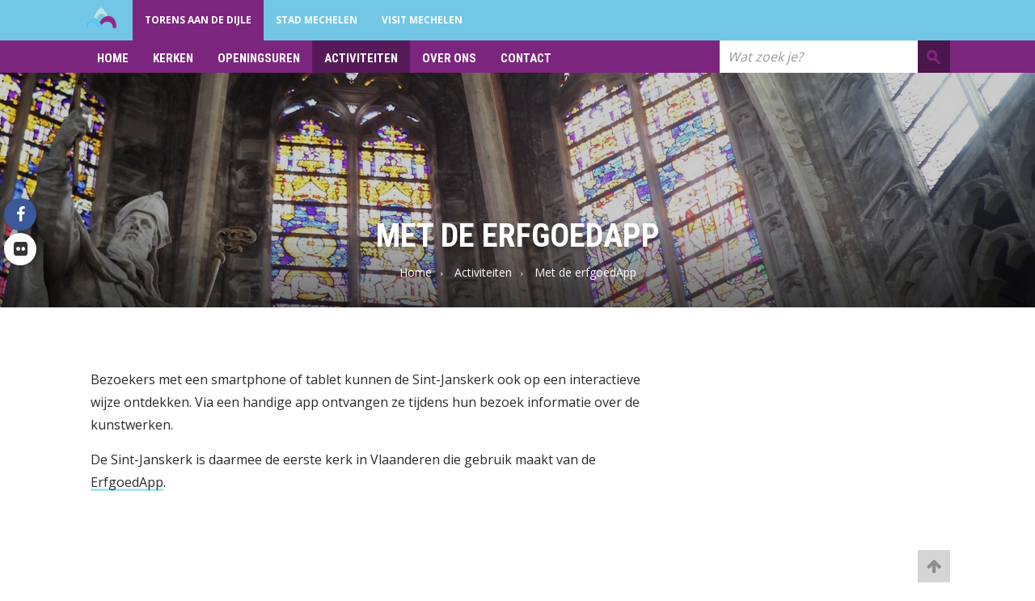

--- FILE ---
content_type: text/html; charset=utf-8
request_url: https://torensaandedijle.mechelen.be/met-de-erfgoedapp
body_size: 31707
content:
<!DOCTYPE html>
<!--[if lt IE 7]>      <html class="no-js lt-ie9 lt-ie8 lt-ie7" lang="nl" itemscope itemtype="http://schema.org/Article"> <![endif]-->
<!--[if IE 7]>         <html class="no-js lt-ie9 lt-ie8" lang="nl" itemscope itemtype="http://schema.org/Article"> <![endif]-->
<!--[if IE 8]>         <html class="no-js lt-ie9" lang="nl" itemscope itemtype="http://schema.org/Article"> <![endif]-->
<!--[if gt IE 8]><!--> <html class="no-js" lang="nl" itemscope itemtype="http://schema.org/Article"> <!--<![endif]-->
<head>
	<meta http-equiv="Content-Type" content="text/html;charset=UTF-8"/>
    <meta http-equiv="X-UA-Compatible" content="IE=edge">
    <meta name="viewport" content="width=device-width, initial-scale=1.0">
	<title>Met de erfgoedApp - Torens aan de Dijle</title>
    <link rel="shortcut icon" type="image/x-icon" href="/files/uploads/site/favicon_1118.ico">
    <link rel="preconnect" href="https://fonts.gstatic.com">
    <link href="https://fonts.googleapis.com/css2?family=Roboto+Condensed:wght@700&display=swap&family=Open+Sans:wght@400;600;700&display=swap" rel="stylesheet">

    <link href="https://maxcdn.bootstrapcdn.com/font-awesome/4.6.3/css/font-awesome.min.css" rel="stylesheet">
    <link href="https://fonts.googleapis.com/icon?family=Material+Icons" rel="stylesheet">
    <link href="/assets/Themes/Toerisme/styles/style-2800leeft.css?build=" rel='stylesheet' type='text/css' media="all"/>
    <link href="/assets/Themes/Toerisme/styles/print-2800leeft.css?build=" rel='stylesheet' type='text/css' media="print"/>
    <!--[if lt IE 9]>
    <script type="text/javascript" src="https://cdnjs.cloudflare.com/ajax/libs/html5shiv/3.7/html5shiv.min.js"></script>
    <script type="text/javascript" src="https://cdnjs.cloudflare.com/ajax/libs/respond.js/1.4.2/respond.js"></script>
    <![endif]-->
	<meta name="description" content="Wist je dat in Mechelen maar liefst acht historische kerken op wandelafstand van elkaar liggen? Dat maakt Mechelen meteen tot dé historische kerkenstad van Vlaanderen. Vier gotische en vier barokke kerken van een uitzonderlijke kwaliteit verrassen je stuk voor stuk met een kostbare schat aan kunst en religieus erfgoed." />
<meta property="og:site_name" content="Torens aan de Dijle" />
<meta property="og:title" content="Met de erfgoedApp" />
<meta property="og:type" content="article" />
<meta property="og:url" content="https://torensaandedijle.mechelen.be/met-de-erfgoedapp" />
<meta name="twitter:card" content="summary" />
<meta name="twitter:url" content="https://torensaandedijle.mechelen.be/met-de-erfgoedapp" />
<meta name="twitter:title" content="Met de erfgoedApp" />
<meta itemprop="name" content="Met de erfgoedApp" />
<meta name="pageID" content="151214">
	<script type="text/javascript">
var egoSite = {"name":"2800leeft","language":"nl","languageId":1,"siteId":"22","sitePath":null,"siteType":"nex","baseUrl":"https:\/\/www.torensaandedijle.be","themeName":"Toerisme"};
var loadedScripts = ["f98d064075942670565ae3621ead5edf","318b25610021c8342161c644b38faac9","49a9fa6d1824a29fd7f4d984110d51e7","36a0563d38024676274e1a759f3499f2","17c20bd290006792f3fef4f2db66fac2","5cf2805ec32409e4d86eca85192af81d"];
</script><script type="text/javascript" referrerpolicy="origin" src="https://cdn.tiny.cloud/1/uare00d4uhyyfqyl095z2biveevwyzgit2b7jwzz6mxbaq4x/tinymce/5/tinymce.min.js?build=1766489289"></script>
<script type="text/javascript" src="/assets/Themes/Toerisme/scripts/jquery-1.11.1.min.js?build=1766489289"></script>
<script type="text/javascript" src="/assets/Modules/Crab/Adm/scripts/Builder/crabExtension.js?build=1766489289"></script>

    
            <!-- Matomo -->
<script>
  var _paq = window._paq = window._paq || [];
  /* tracker methods like "setCustomDimension" should be called before "trackPageView" */
  _paq.push(["setCookieDomain", "*.www.torensaandedijle.be"]);
  _paq.push(['trackPageView']);
  _paq.push(['enableLinkTracking']);
  (function() {
    var u="https://mechelen.matomo.cloud/";
    _paq.push(['setTrackerUrl', u+'matomo.php']);
    _paq.push(['setSiteId', '30']);
    var d=document, g=d.createElement('script'), s=d.getElementsByTagName('script')[0];
    g.async=true; g.src='//cdn.matomo.cloud/mechelen.matomo.cloud/matomo.js'; s.parentNode.insertBefore(g,s);
  })();
</script>
<!-- End Matomo Code -->
    </head>
<body class="not-front not-loggedin module-text module-text-detail default-overlay ">

  
  <div class="sticky-wrapper row-offcanvas row-offcanvas-left">
    <div class="wrapper header" id="wrapper-top">
      <ul class="skip-links sr-only">
        <li><a href="#content">Ga naar hoofdinhoud</a></li>
        <li><a href="#global-search">Ga naar zoek</a></li>
      </ul>
      <div class="wrapper top">
          <nav class="navbar navbar-default navbar-header-navigation">
            <div class="navbar-inner">
              <div class="container">
                                <a href="/" title="Ga naar de startpagina">
                  <img class="logo" src="/files/uploads/site/imageedit_21_6014548800.png" alt="Home - Torens aan de Dijle"/>
                </a>
                                	<div class="block block-header-menu hidden-xs"><div class="dropdown dropdown-subsite">
    <ul class="nav navbar-nav">
                                    <li class="active"><a href="/">Torens aan de Dijle</a></li>
                            <li ><a href="https://www.mechelen.be">Stad Mechelen</a></li>
                            <li ><a href="http://www.visitmechelen.be">Visit Mechelen</a></li>
                        </ul>
</div>
</div>


              </div>
            </div>
          </nav>
          <div data-spy="affix" data-offset-top="40">
            <div class="container">
              <button type="button" class="navbar-toggle" data-toggle="offcanvas">
                <span class="sr-only">Toggle navigation</span>
                <span class="icon-bar"></span>
                <span class="icon-bar"></span>
                <span class="icon-bar"></span>
              </button>
              <div class="sidebar-offcanvas">
                <nav class="navbar navbar-default navbar-primary-navigation" role="navigation">
                  <div class="navbar-inner">
                    	<div class="block block-primary-navigation main-menu"> 
    

<div >
    <ul class="nav navbar-nav main-menu">
        <li class="hidden-lg hidden-md hidden-sm"><a href="#" class="js-btn-offcanvas close-btn-mobile"><span class="material-icons">close</span></a></li>
                    <li class="dropdown dropdown-small">
                <a href="/" >
                    Home
                </a>

                                
                                                                            <ul class="dropdown-menu dropdown-menu-large row hidden-xs">
                                                                                                <li class="col-sm-3 nav-col ">
                                        <ul class="children-level-1 list-unstyled">
                                                                                            <li><a class="dropdown-header" href="https://www.hofvanbusleyden.be/rubens-in-steen" target="_blank" >Rubens in Steen</a>
                                                                                                </li>
                                                                                    </ul>
                                    </li>
                                                                                                                                                                                                                <li class="col-sm-3 last sub-menu-extra">
                                                                                                                            </li>
                        </ul>
                                                </li>
                    <li class="dropdown dropdown-small">
                <a href="/kerken" >
                    Kerken
                </a>

                                
                                                                            <ul class="dropdown-menu dropdown-menu-large row hidden-xs">
                                                                                                <li class="col-sm-3 nav-col ">
                                        <ul class="children-level-1 list-unstyled">
                                                                                            <li><a class="dropdown-header" href="/begijnhofkerk" >Begijnhofkerk</a>
                                                                                                </li>
                                                                                            <li><a class="dropdown-header" href="/sint-romboutskathedraal" >Sint-Romboutskathedraal</a>
                                                                                                </li>
                                                                                            <li><a class="dropdown-header" href="/sint-janskerk" >Sint-Janskerk</a>
                                                                                                </li>
                                                                                    </ul>
                                    </li>
                                                                                                                                <li class="col-sm-3 nav-col ">
                                        <ul class="children-level-1 list-unstyled">
                                                                                            <li><a class="dropdown-header" href="/sint-katelijnekerk" >Sint-Katelijnekerk</a>
                                                                                                </li>
                                                                                            <li><a class="dropdown-header" href="/onze-lieve-vrouw-over-de-dijlekerk" >Onze-Lieve-Vrouw-over-de-Dijlekerk</a>
                                                                                                </li>
                                                                                    </ul>
                                    </li>
                                                                                                                                <li class="col-sm-3 nav-col ">
                                        <ul class="children-level-1 list-unstyled">
                                                                                            <li><a class="dropdown-header" href="/onze-lieve-vrouw-van-hanswijkbasiliek" >Onze-Lieve-Vrouw van Hanswijkbasiliek</a>
                                                                                                </li>
                                                                                            <li><a class="dropdown-header" href="/sint-pieter-en-paulkerk" >Sint-Pieter-en-Paulkerk</a>
                                                                                                </li>
                                                                                            <li><a class="dropdown-header" href="/onze-lieve-vrouw-van-leliendaalkerk" >Onze-Lieve-Vrouw van Leliëndaalkerk</a>
                                                                                                </li>
                                                                                    </ul>
                                    </li>
                                                                                        <li class="col-sm-3 last sub-menu-extra">
                                                                                                                            </li>
                        </ul>
                                                </li>
                    <li class="dropdown dropdown-small">
                <a href="/openingsuren" >
                    Openingsuren
                </a>

                                
                                                                                </li>
                    <li class="dropdown dropdown-small">
                <a href="/activiteiten" >
                    Activiteiten
                </a>

                                
                                                                            <ul class="dropdown-menu dropdown-menu-large row hidden-xs">
                                                                                                <li class="col-sm-3 nav-col ">
                                        <ul class="children-level-1 list-unstyled">
                                                                                            <li><a class="dropdown-header" href="https://www.hofvanbusleyden.be/rubens-in-steen" target="_blank" >Rubens in Steen</a>
                                                                                                </li>
                                                                                            <li><a class="dropdown-header" href="/concert-maria-lichtmis" >Concert Maria Lichtmis</a>
                                                                                                </li>
                                                                                    </ul>
                                    </li>
                                                                                                                                <li class="col-sm-3 nav-col ">
                                        <ul class="children-level-1 list-unstyled">
                                                                                            <li><a class="dropdown-header" href="/bezoek-de-historische-kerken" >Bezoek de historische kerken</a>
                                                                                                </li>
                                                                                            <li><a class="dropdown-header" href="/quizmee" >Quiz met ons mee</a>
                                                                                                </li>
                                                                                            <li><a class="dropdown-header" href="/voor-kinderen" >Voor kinderen</a>
                                                                                                </li>
                                                                                    </ul>
                                    </li>
                                                                                                                                <li class="col-sm-3 nav-col ">
                                        <ul class="children-level-1 list-unstyled">
                                                                                            <li><a class="dropdown-header" href="/met-de-geleide-wandeling-kerkenstad" >Bezoek met gids</a>
                                                                                                </li>
                                                                                            <li><a class="dropdown-header" href="/met-de-erfgoedapp" >Met de erfgoedApp</a>
                                                                                                </li>
                                                                                    </ul>
                                    </li>
                                                                                        <li class="col-sm-3 last sub-menu-extra">
                                                                                                                            </li>
                        </ul>
                                                </li>
                    <li class="dropdown dropdown-small">
                <a href="/over-ons" >
                    Over ons
                </a>

                                
                                                                            <ul class="dropdown-menu dropdown-menu-large row hidden-xs">
                                                                                                <li class="col-sm-3 nav-col ">
                                        <ul class="children-level-1 list-unstyled">
                                                                                            <li><a class="dropdown-header" href="/missie-2" >Missie</a>
                                                                                                </li>
                                                                                            <li><a class="dropdown-header" href="/vrijwilligerswerking" >Vrijwilligers</a>
                                                                                                    <ul class="children-level-2 list-unstyled">
                                                                                                                    <li><a href="/vrijwilligers-info" >Onze vrijwilligers</a></li>
                                                                                                                    <li><a href="/evenementen-vrijwilligers" >Bijeenkomsten</a></li>
                                                                                                            </ul>
                                                                                                </li>
                                                                                    </ul>
                                    </li>
                                                                                                                                <li class="col-sm-3 nav-col ">
                                        <ul class="children-level-1 list-unstyled">
                                                                                            <li><a class="dropdown-header" href="/bestuur" >Bestuur</a>
                                                                                                </li>
                                                                                    </ul>
                                    </li>
                                                                                                                                <li class="col-sm-3 nav-col ">
                                        <ul class="children-level-1 list-unstyled">
                                                                                            <li><a class="dropdown-header" href="/partners" >Partners</a>
                                                                                                    <ul class="children-level-2 list-unstyled">
                                                                                                                    <li><a href="https://www.hofvanbusleyden.be/" target="_blank" >Museum Hof van Busleyden</a></li>
                                                                                                                    <li><a href="https://www.mechelen.be/" target="_blank" >Stad Mechelen</a></li>
                                                                                                                    <li><a href="https://visit.mechelen.be/" target="_blank" >Visit Mechelen</a></li>
                                                                                                                    <li><a href="http://openkerken.be/" target="_blank" >Open Kerken</a></li>
                                                                                                                    <li><a href="https://www.crkc.be/" target="_blank" >Centrum voor religieuze kunst en cultuur</a></li>
                                                                                                                    <li><a href="https://www.mkaweb.be/site/" target="_blank" >Monumentale Kerken Antwerpen</a></li>
                                                                                                                    <li><a href="https://mkgent.be/nl/" target="_blank" >Monumentale Kerken Gent</a></li>
                                                                                                            </ul>
                                                                                                </li>
                                                                                    </ul>
                                    </li>
                                                                                        <li class="col-sm-3 last sub-menu-extra">
                                                                                                                            </li>
                        </ul>
                                                </li>
                    <li class="dropdown dropdown-small last">
                <a href="/torens-aan-de-dijle-vzw" >
                    Contact
                </a>

                                
                                                                                </li>
            </ul>
</div>
</div>


                  </div>
                </nav>
              </div>
              	<div class="block block-global-search"><button id="btn-global-search" type="button" data-toggle="collapse" data-target="#global-search" class="btn btn-default btn-global-search visible-sm visible-xs">
    <span class="fa fa-search"></span>
</button>
<div id="global-search" class="search-form-wrapper collapse">
    
<form method="get" action="/zoeken" class="form-global-search form-inline" novalidate="novalidate" name="Search" id="Search-697111e025415"  aria-live="polite">
  <div class="ego-form-row form-group children-0"
             id="ego-form-row-global-search-q" 

><label class="ego-label top" for="global-search-q">Wat zoek je?                                </label><div class="ego-field-group" ><input
            type="text" name="q" placeholder="Wat zoek je?" class="search-query" id="global-search-q" value="" 
            autocomplete="off"
            data-ego-type="typeahead"
            data-ego-ds='/~datasource/globalSearch'
            data-ego-qid='typeahead_22592e8648810bb41a6844e069791dbb'
            data-ego-maxitems="8"
            data-ego-minlength="1"
            data-ego-submitonselect="1"
            data-ego-submitfn="typeaheadStandardSubmit"
            data-ego-addquerytoresult="1"
            data-ego-autoselect=""
            /></div></div><div class="ego-form-row form-group children-0"
             id="ego-form-row-globalSearchSubmit-697111e0285ef" 

><div class="ego-field-group ego-html-content" ><button class="btn btn-default" type="submit"><span>Zoeken</span></button></div></div>
</form>


</div>
</div>


            </div>
          </div>
          <div class="navbar-header">
                          <p class="navbar-brand sr-only">
                                <a href="/" title="Ga naar de startpagina">
                    Torens aan de Dijle
                </a>
                            </p>
                  </div>
      </div>
    </div>
        <div class="wrapper content" id="regionWrapper" data-base-col-size="4">
        <div id="content">
                        <div class="wrapper-content">
                                                            <div class="content-header-region">
                            	<div class="block block-header-image"><div class="coupled-image">
    <img class="js-retina-responsive"
         src="/files/uploads/imagecache/nexTourismCoupledImageLarge/images/Deelsites/Toerisme/Zien/8%20historische%20kerken/img_2940_lores.jpg"
         data-src-xxl="/files/uploads/imagecache/nexTourismCoupledImageExtraExtraLarge/images/Deelsites/Toerisme/Zien/8%20historische%20kerken/img_2940_lores.jpg"
         data-src-xl="/files/uploads/imagecache/nexTourismCoupledImageExtraLarge/images/Deelsites/Toerisme/Zien/8%20historische%20kerken/img_2940_lores.jpg"
         data-src-lg="/files/uploads/imagecache/nexTourismCoupledImageLarge/images/Deelsites/Toerisme/Zien/8%20historische%20kerken/img_2940_lores.jpg"
         data-src-md="/files/uploads/imagecache/nexTourismCoupledImageMedium/images/Deelsites/Toerisme/Zien/8%20historische%20kerken/img_2940_lores.jpg"
         data-src-sm="/files/uploads/imagecache/nexTourismCoupledImageSmall/images/Deelsites/Toerisme/Zien/8%20historische%20kerken/img_2940_lores.jpg"
         data-src-xs="/files/uploads/imagecache/nexTourismCoupledImageExtraSmall/images/Deelsites/Toerisme/Zien/8%20historische%20kerken/img_2940_lores.jpg"
         data-src-retina-xxl="/files/uploads/imagecache/nexTourismCoupledImageExtraExtraLargeX2/images/Deelsites/Toerisme/Zien/8%20historische%20kerken/img_2940_lores.jpg"
         data-src-retina-xl="/files/uploads/imagecache/nexTourismCoupledImageExtraLargeX2/images/Deelsites/Toerisme/Zien/8%20historische%20kerken/img_2940_lores.jpg"
         data-src-retina-lg="/files/uploads/imagecache/nexTourismCoupledImageLargeX2/images/Deelsites/Toerisme/Zien/8%20historische%20kerken/img_2940_lores.jpg"
         data-src-retina-md="/files/uploads/imagecache/nexTourismCoupledImageMediumX2/images/Deelsites/Toerisme/Zien/8%20historische%20kerken/img_2940_lores.jpg"
         data-src-retina-sm="/files/uploads/imagecache/nexTourismCoupledImageSmallX2/images/Deelsites/Toerisme/Zien/8%20historische%20kerken/img_2940_lores.jpg"
         data-src-retina-xs="/files/uploads/imagecache/nexTourismCoupledImageExtraSmallX2/images/Deelsites/Toerisme/Zien/8%20historische%20kerken/img_2940_lores.jpg"
    />
</div>
</div>


                            <div class="content-title-background">
                                <div class="container">
                                    <h1 class="content-title">Met de erfgoedApp</h1>
                                    	<div class="block block-breadcrumb"><ul class="breadcrumb">
    <li>
        <a href="/">Home</a>
    </li>
                        <li><a href="/activiteiten">Activiteiten</a></li>
                                <li class='active'>Met de erfgoedApp</li>
            </ul>
</div>


                                </div>
                            </div>
                        </div>
                                                    	<div class="block block-social-btns"><div class="social-media-container">
  <h2 class="hidden">Volg ons op</h2>
  <ul class="social-media">
          <li><a href="https://www.facebook.com/torensaandedijle" class="facebook-link"><span class="fa fa-facebook "></span><span class="sr-only">facebook</span></a></li>
                                      <li><a href="https://www.flickr.com/photos/mechelen/albums/72157677441552377" class="flickr-link"><span class="fa fa-flickr"></span><span class="sr-only">flickr</span></a></li>
          </ul>
</div>
</div>


                <div class="container">
                    <form action="" method="post" class="messagesContainerBlank">
	<div class="ego-messages">
			</div>
</form>

                    <div class="row">
                        <div data-region-name="content" class="content col-md-8 rl-cols-8">
                            <div class="row">
                                	<div class="block block-Hoofdblok-8037 col-md-12 col-sm-12 col-xs-12">    <div class="user-content">
                <p>Bezoekers met een smartphone of tablet kunnen de Sint-Janskerk ook op een interactieve wijze ontdekken. Via een handige app ontvangen ze tijdens hun bezoek informatie over de kunstwerken.</p>
<p>De Sint-Janskerk is daarmee de eerste kerk in Vlaanderen die gebruik maakt van de <a href=/erfgoedapp target="_blank">ErfgoedApp</a>.</p>
    </div>
</div>


                            </div>
                        </div>
                        <div data-region-name="content_last" class="content-last col-md-4 rl-cols-4">
                            <div class="row">
                                
                            </div>
                        </div>
                    </div>
                </div>
            </div>
        </div>
    </div>
    <div class="push"></div>
  </div>
  <div class="wrapper footer row-offcanvas row-offcanvas-left">
    <div class="wrapper-footer-top">
      <div class="container">
        <div class="row">
          	<div class="block block-footer-sitemap"><div class="js-footer-sitemap-container footer-sitemap-container">
</div>
</div>


        </div>
      </div>
    </div>
        <div class="wrapper-footer wrapper-basic-footer">
      <div class="container">
        <div class="row">
          <div class="wrapper-footer-menu col-md-12">
            <div class="row">
              	<div class="block block-footer-navigation col-md-4"><h2 class="footer-title">Footermenu</h2>

<ul class="footer-navigation nav pull-left" role="navigation" aria-label="Main">
    <li id="footerSitemapToggle" class="sitemap-link js-sitemap-link">
        <a href="/nl/sitemap">Sitemap <span class="fa fa-sort-up" data-class-open="fa-sort-up" data-class-close="fa-sort-down"></span></a>
    </li>
        </ul>
</div>


                              <div class="footer-logo-container col-md-4">
                  <img class="footer-logo" src="/files/uploads/site/imageedit_18_5149905201.png" alt="logo"/>
                </div>
                            <a href="#wrapper-top" class="back-to-top">
                <span class="fa fa-arrow-up"></span>
              </a>
              <span class="created-by">
                  <a href="https://www.tobania.be" rel="nofollow">
                    <span class="icon-ego-tobania-small"></span>
                    <span class="created-by-link">Tobania</span>
                  </a>
              </span>
            </div>
          </div>
        </div>
      </div>
    </div>
        <div class="wrapper-footer-bottom">
      <div class="container">
        <div class="row">
          
        </div>
      </div>
    </div>
  </div>
<script type="text/javascript" src="/assets/Themes/Toerisme/scripts/app.min.js?build=1766489289"></script>
<script type="text/javascript" src="/assets/EgoForm/elements/scripts/vendor/bootstrap-typeahead/bootstrap-typeahead.js?build=1766489289"></script>
<script type="text/javascript" src="/assets/EgoForm/elements/scripts/typeaheadElement.js?build=1766489289"></script>
<script type="text/javascript">var gdprEnabled = Ego.Privacy && Ego.Privacy.CookiePreferencesHelper && Ego.app.isGdprCookieEnabled;

var useGtmCookieSystem = 0;

if (!gdprEnabled) {
    initTagManager();
}
else {
    var cookiePrefsHelper = new Ego.Privacy.CookiePreferencesHelper();

    if ( useGtmCookieSystem || (cookiePrefsHelper.getPreferences() && cookiePrefsHelper.getPreferences()['analytics'] === true) ) {
        initTagManager();
    }
}

function initTagManager() {
    }
</script>
<script type="text/javascript" src="/assets/Modules/Crab/Adm/scripts/addressElementCrabSource.js?build=1766489289"></script>
<script type="text/javascript" src="/assets/Modules/Files/Adm/scripts/fileProxy.js?build=1766489289"></script>


<script type=”application/ld+json”>
{
    "@context": "http://schema.org",
    "@type": "WebSite",
    "url": "https://www.torensaandedijle.be",
    "potentialAction": {
        "@type": "SearchAction",
        "target": "https://www.torensaandedijle.be/zoeken?q={search_term_string}",
        "query-input": "required name=search_term_string"
    }
}
</script>
</body>
</html>


--- FILE ---
content_type: text/css
request_url: https://torensaandedijle.mechelen.be/assets/Themes/Toerisme/styles/style-2800leeft.css?build=
body_size: 458851
content:
/*! normalize.css v3.0.0 | MIT License | git.io/normalize */html{font-family:sans-serif;-ms-text-size-adjust:100%;-webkit-text-size-adjust:100%}body{margin:0}article,aside,details,figcaption,figure,footer,header,hgroup,main,nav,section,summary{display:block}audio,canvas,progress,video{display:inline-block;vertical-align:baseline}audio:not([controls]){display:none;height:0}[hidden],template{display:none}a{background:0 0}a:active,a:hover{outline:0}abbr[title]{border-bottom:1px dotted}b,strong{font-weight:700}dfn{font-style:italic}h1{font-size:2em;margin:.67em 0}mark{background:#ff0;color:#000}small{font-size:80%}sub,sup{font-size:75%;line-height:0;position:relative;vertical-align:baseline}sup{top:-.5em}sub{bottom:-.25em}img{border:0}svg:not(:root){overflow:hidden}figure{margin:1em 40px}hr{-webkit-box-sizing:content-box;box-sizing:content-box;height:0}pre{overflow:auto}code,kbd,pre,samp{font-family:monospace,monospace;font-size:1em}button,input,optgroup,select,textarea{color:inherit;font:inherit;margin:0}button{overflow:visible}button,select{text-transform:none}button,html input[type=button],input[type=reset],input[type=submit]{-webkit-appearance:button;cursor:pointer}button[disabled],html input[disabled]{cursor:default}button::-moz-focus-inner,input::-moz-focus-inner{border:0;padding:0}input{line-height:normal}input[type=checkbox],input[type=radio]{-webkit-box-sizing:border-box;box-sizing:border-box;padding:0}input[type=number]::-webkit-inner-spin-button,input[type=number]::-webkit-outer-spin-button{height:auto}input[type=search]{-webkit-appearance:textfield;-webkit-box-sizing:content-box;box-sizing:content-box}input[type=search]::-webkit-search-cancel-button,input[type=search]::-webkit-search-decoration{-webkit-appearance:none}fieldset{border:1px solid silver;margin:0 2px;padding:.35em .625em .75em}legend{border:0;padding:0}textarea{overflow:auto}optgroup{font-weight:700}table{border-collapse:collapse;border-spacing:0}td,th{padding:0}@media print{*{text-shadow:none!important;color:#000!important;background:0 0!important;-webkit-box-shadow:none!important;box-shadow:none!important}a,a:visited{text-decoration:underline}a[href]:after{content:" (" attr(href) ")"}abbr[title]:after{content:" (" attr(title) ")"}a[href^="#"]:after,a[href^="javascript:"]:after{content:""}blockquote,pre{border:1px solid #999;page-break-inside:avoid}thead{display:table-header-group}img,tr{page-break-inside:avoid}img{max-width:100%!important}h2,h3,p{orphans:3;widows:3}h2,h3{page-break-after:avoid}select{background:#fff!important}.navbar{display:none}.table td,.table th{background-color:#fff!important}.btn>.caret,.dropup>.btn>.caret,.dropup>.module-webform-detail .ego-form[name=signature] a>.caret,.module-webform-detail .ego-form[name=signature] a>.caret{border-top-color:#000!important}.label{border:1px solid #000}.table{border-collapse:collapse!important}.table-bordered td,.table-bordered th{border:1px solid #ddd!important}}*{-webkit-box-sizing:border-box;box-sizing:border-box}:after,:before{-webkit-box-sizing:border-box;box-sizing:border-box}html{font-size:62.5%;-webkit-tap-highlight-color:transparent}body{font-family:'Open Sans',Arial,sans-serif;font-size:16px;line-height:1.42857143;color:#5d5d5d;background-color:#fff}button,input,select,textarea{font-family:inherit;font-size:inherit;line-height:inherit}a{color:#72c7e7;text-decoration:none}a:focus,a:hover{color:#31addc;text-decoration:underline}a:focus{outline:thin dotted;outline:5px auto -webkit-focus-ring-color;outline-offset:-2px}figure{margin:0}img{vertical-align:middle}.carousel-inner>.item>a>img,.carousel-inner>.item>img,.img-responsive,.thumbnail a>img,.thumbnail>img{display:block;max-width:100%;height:auto}.img-rounded{border-radius:0}.img-thumbnail{padding:4px;line-height:1.42857143;background-color:#fff;border:1px solid #ddd;border-radius:0;-webkit-transition:all .2s ease-in-out;-o-transition:all .2s ease-in-out;transition:all .2s ease-in-out;display:inline-block;max-width:100%;height:auto}.img-circle{border-radius:50%}hr{margin-top:22px;margin-bottom:22px;border:0;border-top:1px solid #f9f9f9}.sr-only{position:absolute;width:1px;height:1px;margin:-1px;padding:0;overflow:hidden;clip:rect(0,0,0,0);border:0}.h1,.h2,.h3,.h4,.h5,.h6,.panel-heading .panel-title,h1,h2,h3,h4,h5,h6{font-family:'Roboto Condensed',sans-serif;font-weight:500;line-height:1.1;color:inherit}.h1 .small,.h1 small,.h2 .small,.h2 small,.h3 .small,.h3 small,.h4 .small,.h4 small,.h5 .small,.h5 small,.h6 .small,.h6 small,h1 .small,h1 small,h2 .small,h2 small,h3 .small,h3 small,h4 .small,h4 small,h5 .small,h5 small,h6 .small,h6 small{font-weight:400;line-height:1;color:#999}.h1,.h2,.h3,.panel-heading .panel-title,h1,h2,h3{margin-top:22px;margin-bottom:11px}.h1 .small,.h1 small,.h2 .small,.h2 small,.h3 .small,.h3 small,h1 .small,h1 small,h2 .small,h2 small,h3 .small,h3 small{font-size:65%}.h4,.h5,.h6,h4,h5,h6{margin-top:11px;margin-bottom:11px}.h4 .small,.h4 small,.h5 .small,.h5 small,.h6 .small,.h6 small,h4 .small,h4 small,h5 .small,h5 small,h6 .small,h6 small{font-size:75%}.h1,h1{font-size:41px}.h2,h2{font-size:34px}.h3,.panel-heading .panel-title,h3{font-size:28px}.h4,h4{font-size:20px}.h5,h5{font-size:16px}.h6,h6{font-size:14px}p{margin:0 0 11px}.lead{margin-bottom:22px;font-size:18px;font-weight:200;line-height:1.4}@media (min-width:768px){.lead{font-size:24px}}.small,small{font-size:85%}cite{font-style:normal}.text-left{text-align:left}.text-right{text-align:right}.text-center{text-align:center}.text-justify{text-align:justify}.cookie-type-label-description,.text-muted{color:#999}.text-primary{color:#72c7e7}a.text-primary:hover{color:#46b6e0}.text-success{color:#3c763d}a.text-success:hover{color:#2b542c}.text-info{color:#31708f}a.text-info:hover{color:#245269}.text-warning{color:#8a6d3b}a.text-warning:hover{color:#66512c}.text-danger{color:#a94442}a.text-danger:hover{color:#843534}.bg-primary{color:#fff;background-color:#72c7e7}a.bg-primary:hover{background-color:#46b6e0}.bg-success{background-color:#dff0d8}a.bg-success:hover{background-color:#c1e2b3}.bg-info{background-color:#d9edf7}a.bg-info:hover{background-color:#afd9ee}.bg-warning{background-color:#fcf8e3}a.bg-warning:hover{background-color:#f7ecb5}.bg-danger{background-color:#f2dede}a.bg-danger:hover{background-color:#e4b9b9}.page-header{padding-bottom:10px;margin:44px 0 22px;border-bottom:1px solid #f9f9f9}ol,ul{margin-top:0;margin-bottom:11px}ol ol,ol ul,ul ol,ul ul{margin-bottom:0}.block-login ul,.block-login-sm ul,.block-register ul,.cat-nav ul,.contact-block ul,.footer-sitemap-container .sitemap-list,.footer-sitemap-container .sitemap-list ul,.geolocation-infowindow .read-more,.list-unstyled,.popular ul,.related-block ul{padding-left:0;list-style:none}.list-inline{padding-left:0;list-style:none;margin-left:-5px}.list-inline>li{display:inline-block;padding-left:5px;padding-right:5px}dl{margin-top:0;margin-bottom:22px}dd,dt{line-height:1.42857143}dt{font-weight:700}dd{margin-left:0}@media (min-width:768px){.dl-horizontal dt{float:left;width:160px;clear:left;text-align:right;overflow:hidden;-o-text-overflow:ellipsis;text-overflow:ellipsis;white-space:nowrap}.dl-horizontal dd{margin-left:180px}}abbr[data-original-title],abbr[title]{cursor:help;border-bottom:1px dotted #999}.initialism{font-size:90%;text-transform:uppercase}blockquote{padding:11px 22px;margin:0 0 22px;font-size:20px;border-left:5px solid #f9f9f9}blockquote ol:last-child,blockquote p:last-child,blockquote ul:last-child{margin-bottom:0}blockquote .small,blockquote footer,blockquote small{display:block;font-size:80%;line-height:1.42857143;color:#999}blockquote .small:before,blockquote footer:before,blockquote small:before{content:'\2014 \00A0'}.blockquote-reverse,blockquote.pull-right{padding-right:15px;padding-left:0;border-right:5px solid #f9f9f9;border-left:0;text-align:right}.blockquote-reverse .small:before,.blockquote-reverse footer:before,.blockquote-reverse small:before,blockquote.pull-right .small:before,blockquote.pull-right footer:before,blockquote.pull-right small:before{content:''}.blockquote-reverse .small:after,.blockquote-reverse footer:after,.blockquote-reverse small:after,blockquote.pull-right .small:after,blockquote.pull-right footer:after,blockquote.pull-right small:after{content:'\00A0 \2014'}blockquote:after,blockquote:before{content:""}address{margin-bottom:22px;font-style:normal;line-height:1.42857143}code,kbd,pre,samp{font-family:Menlo,Monaco,Consolas,"Courier New",monospace}code{padding:2px 4px;font-size:90%;color:#c7254e;background-color:#f9f2f4;white-space:nowrap;border-radius:0}kbd{padding:2px 4px;font-size:90%;color:#fff;background-color:#333;border-radius:0;-webkit-box-shadow:inset 0 -1px 0 rgba(0,0,0,.25);box-shadow:inset 0 -1px 0 rgba(0,0,0,.25)}pre{display:block;padding:10.5px;margin:0 0 11px;font-size:15px;line-height:1.42857143;word-break:break-all;word-wrap:break-word;color:#333;background-color:#f5f5f5;border:1px solid #ccc;border-radius:0}pre code{padding:0;font-size:inherit;color:inherit;white-space:pre-wrap;background-color:transparent;border-radius:0}.pre-scrollable{max-height:340px;overflow-y:scroll}.container{margin-right:auto;margin-left:auto;padding-left:15px;padding-right:15px}@media (min-width:768px){.container{width:750px}}@media (min-width:992px){.container{width:970px}}@media (min-width:1200px){.container{width:1100px}}.container-fluid{margin-right:auto;margin-left:auto;padding-left:15px;padding-right:15px}.row{margin-left:-15px;margin-right:-15px}.col-lg-1,.col-lg-10,.col-lg-11,.col-lg-12,.col-lg-2,.col-lg-3,.col-lg-4,.col-lg-5,.col-lg-6,.col-lg-7,.col-lg-8,.col-lg-9,.col-md-1,.col-md-10,.col-md-11,.col-md-12,.col-md-2,.col-md-3,.col-md-4,.col-md-5,.col-md-6,.col-md-7,.col-md-8,.col-md-9,.col-sm-1,.col-sm-10,.col-sm-11,.col-sm-12,.col-sm-2,.col-sm-3,.col-sm-4,.col-sm-5,.col-sm-6,.col-sm-7,.col-sm-8,.col-sm-9,.col-xs-1,.col-xs-10,.col-xs-11,.col-xs-12,.col-xs-2,.col-xs-3,.col-xs-4,.col-xs-5,.col-xs-6,.col-xs-7,.col-xs-8,.col-xs-9{position:relative;min-height:1px;padding-left:15px;padding-right:15px}.col-xs-1,.col-xs-10,.col-xs-11,.col-xs-12,.col-xs-2,.col-xs-3,.col-xs-4,.col-xs-5,.col-xs-6,.col-xs-7,.col-xs-8,.col-xs-9{float:left}.col-xs-12{width:100%}.col-xs-11{width:91.66666667%}.col-xs-10{width:83.33333333%}.col-xs-9{width:75%}.col-xs-8{width:66.66666667%}.col-xs-7{width:58.33333333%}.col-xs-6{width:50%}.col-xs-5{width:41.66666667%}.col-xs-4{width:33.33333333%}.col-xs-3{width:25%}.col-xs-2{width:16.66666667%}.col-xs-1{width:8.33333333%}.col-xs-pull-12{right:100%}.col-xs-pull-11{right:91.66666667%}.col-xs-pull-10{right:83.33333333%}.col-xs-pull-9{right:75%}.col-xs-pull-8{right:66.66666667%}.col-xs-pull-7{right:58.33333333%}.col-xs-pull-6{right:50%}.col-xs-pull-5{right:41.66666667%}.col-xs-pull-4{right:33.33333333%}.col-xs-pull-3{right:25%}.col-xs-pull-2{right:16.66666667%}.col-xs-pull-1{right:8.33333333%}.col-xs-pull-0{right:0}.col-xs-push-12{left:100%}.col-xs-push-11{left:91.66666667%}.col-xs-push-10{left:83.33333333%}.col-xs-push-9{left:75%}.col-xs-push-8{left:66.66666667%}.col-xs-push-7{left:58.33333333%}.col-xs-push-6{left:50%}.col-xs-push-5{left:41.66666667%}.col-xs-push-4{left:33.33333333%}.col-xs-push-3{left:25%}.col-xs-push-2{left:16.66666667%}.col-xs-push-1{left:8.33333333%}.col-xs-push-0{left:0}.col-xs-offset-12{margin-left:100%}.col-xs-offset-11{margin-left:91.66666667%}.col-xs-offset-10{margin-left:83.33333333%}.col-xs-offset-9{margin-left:75%}.col-xs-offset-8{margin-left:66.66666667%}.col-xs-offset-7{margin-left:58.33333333%}.col-xs-offset-6{margin-left:50%}.col-xs-offset-5{margin-left:41.66666667%}.col-xs-offset-4{margin-left:33.33333333%}.col-xs-offset-3{margin-left:25%}.col-xs-offset-2{margin-left:16.66666667%}.col-xs-offset-1{margin-left:8.33333333%}.col-xs-offset-0{margin-left:0}@media (min-width:768px){.col-sm-1,.col-sm-10,.col-sm-11,.col-sm-12,.col-sm-2,.col-sm-3,.col-sm-4,.col-sm-5,.col-sm-6,.col-sm-7,.col-sm-8,.col-sm-9{float:left}.col-sm-12{width:100%}.col-sm-11{width:91.66666667%}.col-sm-10{width:83.33333333%}.col-sm-9{width:75%}.col-sm-8{width:66.66666667%}.col-sm-7{width:58.33333333%}.col-sm-6{width:50%}.col-sm-5{width:41.66666667%}.col-sm-4{width:33.33333333%}.col-sm-3{width:25%}.col-sm-2{width:16.66666667%}.col-sm-1{width:8.33333333%}.col-sm-pull-12{right:100%}.col-sm-pull-11{right:91.66666667%}.col-sm-pull-10{right:83.33333333%}.col-sm-pull-9{right:75%}.col-sm-pull-8{right:66.66666667%}.col-sm-pull-7{right:58.33333333%}.col-sm-pull-6{right:50%}.col-sm-pull-5{right:41.66666667%}.col-sm-pull-4{right:33.33333333%}.col-sm-pull-3{right:25%}.col-sm-pull-2{right:16.66666667%}.col-sm-pull-1{right:8.33333333%}.col-sm-pull-0{right:0}.col-sm-push-12{left:100%}.col-sm-push-11{left:91.66666667%}.col-sm-push-10{left:83.33333333%}.col-sm-push-9{left:75%}.col-sm-push-8{left:66.66666667%}.col-sm-push-7{left:58.33333333%}.col-sm-push-6{left:50%}.col-sm-push-5{left:41.66666667%}.col-sm-push-4{left:33.33333333%}.col-sm-push-3{left:25%}.col-sm-push-2{left:16.66666667%}.col-sm-push-1{left:8.33333333%}.col-sm-push-0{left:0}.col-sm-offset-12{margin-left:100%}.col-sm-offset-11{margin-left:91.66666667%}.col-sm-offset-10{margin-left:83.33333333%}.col-sm-offset-9{margin-left:75%}.col-sm-offset-8{margin-left:66.66666667%}.col-sm-offset-7{margin-left:58.33333333%}.col-sm-offset-6{margin-left:50%}.col-sm-offset-5{margin-left:41.66666667%}.col-sm-offset-4{margin-left:33.33333333%}.col-sm-offset-3{margin-left:25%}.col-sm-offset-2{margin-left:16.66666667%}.col-sm-offset-1{margin-left:8.33333333%}.col-sm-offset-0{margin-left:0}}@media (min-width:992px){.col-md-1,.col-md-10,.col-md-11,.col-md-12,.col-md-2,.col-md-3,.col-md-4,.col-md-5,.col-md-6,.col-md-7,.col-md-8,.col-md-9{float:left}.col-md-12{width:100%}.col-md-11{width:91.66666667%}.col-md-10{width:83.33333333%}.col-md-9{width:75%}.col-md-8{width:66.66666667%}.col-md-7{width:58.33333333%}.col-md-6{width:50%}.col-md-5{width:41.66666667%}.col-md-4{width:33.33333333%}.col-md-3{width:25%}.col-md-2{width:16.66666667%}.col-md-1{width:8.33333333%}.col-md-pull-12{right:100%}.col-md-pull-11{right:91.66666667%}.col-md-pull-10{right:83.33333333%}.col-md-pull-9{right:75%}.col-md-pull-8{right:66.66666667%}.col-md-pull-7{right:58.33333333%}.col-md-pull-6{right:50%}.col-md-pull-5{right:41.66666667%}.col-md-pull-4{right:33.33333333%}.col-md-pull-3{right:25%}.col-md-pull-2{right:16.66666667%}.col-md-pull-1{right:8.33333333%}.col-md-pull-0{right:0}.col-md-push-12{left:100%}.col-md-push-11{left:91.66666667%}.col-md-push-10{left:83.33333333%}.col-md-push-9{left:75%}.col-md-push-8{left:66.66666667%}.col-md-push-7{left:58.33333333%}.col-md-push-6{left:50%}.col-md-push-5{left:41.66666667%}.col-md-push-4{left:33.33333333%}.col-md-push-3{left:25%}.col-md-push-2{left:16.66666667%}.col-md-push-1{left:8.33333333%}.col-md-push-0{left:0}.col-md-offset-12{margin-left:100%}.col-md-offset-11{margin-left:91.66666667%}.col-md-offset-10{margin-left:83.33333333%}.col-md-offset-9{margin-left:75%}.col-md-offset-8{margin-left:66.66666667%}.col-md-offset-7{margin-left:58.33333333%}.col-md-offset-6{margin-left:50%}.col-md-offset-5{margin-left:41.66666667%}.col-md-offset-4{margin-left:33.33333333%}.col-md-offset-3{margin-left:25%}.col-md-offset-2{margin-left:16.66666667%}.col-md-offset-1{margin-left:8.33333333%}.col-md-offset-0{margin-left:0}}@media (min-width:1200px){.col-lg-1,.col-lg-10,.col-lg-11,.col-lg-12,.col-lg-2,.col-lg-3,.col-lg-4,.col-lg-5,.col-lg-6,.col-lg-7,.col-lg-8,.col-lg-9{float:left}.col-lg-12{width:100%}.col-lg-11{width:91.66666667%}.col-lg-10{width:83.33333333%}.col-lg-9{width:75%}.col-lg-8{width:66.66666667%}.col-lg-7{width:58.33333333%}.col-lg-6{width:50%}.col-lg-5{width:41.66666667%}.col-lg-4{width:33.33333333%}.col-lg-3{width:25%}.col-lg-2{width:16.66666667%}.col-lg-1{width:8.33333333%}.col-lg-pull-12{right:100%}.col-lg-pull-11{right:91.66666667%}.col-lg-pull-10{right:83.33333333%}.col-lg-pull-9{right:75%}.col-lg-pull-8{right:66.66666667%}.col-lg-pull-7{right:58.33333333%}.col-lg-pull-6{right:50%}.col-lg-pull-5{right:41.66666667%}.col-lg-pull-4{right:33.33333333%}.col-lg-pull-3{right:25%}.col-lg-pull-2{right:16.66666667%}.col-lg-pull-1{right:8.33333333%}.col-lg-pull-0{right:0}.col-lg-push-12{left:100%}.col-lg-push-11{left:91.66666667%}.col-lg-push-10{left:83.33333333%}.col-lg-push-9{left:75%}.col-lg-push-8{left:66.66666667%}.col-lg-push-7{left:58.33333333%}.col-lg-push-6{left:50%}.col-lg-push-5{left:41.66666667%}.col-lg-push-4{left:33.33333333%}.col-lg-push-3{left:25%}.col-lg-push-2{left:16.66666667%}.col-lg-push-1{left:8.33333333%}.col-lg-push-0{left:0}.col-lg-offset-12{margin-left:100%}.col-lg-offset-11{margin-left:91.66666667%}.col-lg-offset-10{margin-left:83.33333333%}.col-lg-offset-9{margin-left:75%}.col-lg-offset-8{margin-left:66.66666667%}.col-lg-offset-7{margin-left:58.33333333%}.col-lg-offset-6{margin-left:50%}.col-lg-offset-5{margin-left:41.66666667%}.col-lg-offset-4{margin-left:33.33333333%}.col-lg-offset-3{margin-left:25%}.col-lg-offset-2{margin-left:16.66666667%}.col-lg-offset-1{margin-left:8.33333333%}.col-lg-offset-0{margin-left:0}}table{max-width:100%;background-color:transparent}th{text-align:left}.table{width:100%;margin-bottom:22px}.table>tbody>tr>td,.table>tbody>tr>th,.table>tfoot>tr>td,.table>tfoot>tr>th,.table>thead>tr>td,.table>thead>tr>th{padding:8px;line-height:1.42857143;vertical-align:top;border-top:1px solid #ddd}.table>thead>tr>th{vertical-align:bottom;border-bottom:2px solid #ddd}.table>caption+thead>tr:first-child>td,.table>caption+thead>tr:first-child>th,.table>colgroup+thead>tr:first-child>td,.table>colgroup+thead>tr:first-child>th,.table>thead:first-child>tr:first-child>td,.table>thead:first-child>tr:first-child>th{border-top:0}.table>tbody+tbody{border-top:2px solid #ddd}.table .table{background-color:#fff}.table-condensed>tbody>tr>td,.table-condensed>tbody>tr>th,.table-condensed>tfoot>tr>td,.table-condensed>tfoot>tr>th,.table-condensed>thead>tr>td,.table-condensed>thead>tr>th{padding:5px}.table-bordered{border:1px solid #ddd}.table-bordered>tbody>tr>td,.table-bordered>tbody>tr>th,.table-bordered>tfoot>tr>td,.table-bordered>tfoot>tr>th,.table-bordered>thead>tr>td,.table-bordered>thead>tr>th{border:1px solid #ddd}.table-bordered>thead>tr>td,.table-bordered>thead>tr>th{border-bottom-width:2px}.table-striped>tbody>tr:nth-child(odd)>td,.table-striped>tbody>tr:nth-child(odd)>th{background-color:#f9f9f9}.table-hover>tbody>tr:hover>td,.table-hover>tbody>tr:hover>th{background-color:#f5f5f5}table col[class*=col-]{position:static;float:none;display:table-column}table td[class*=col-],table th[class*=col-]{position:static;float:none;display:table-cell}.table>tbody>tr.active>td,.table>tbody>tr.active>th,.table>tbody>tr>td.active,.table>tbody>tr>th.active,.table>tfoot>tr.active>td,.table>tfoot>tr.active>th,.table>tfoot>tr>td.active,.table>tfoot>tr>th.active,.table>thead>tr.active>td,.table>thead>tr.active>th,.table>thead>tr>td.active,.table>thead>tr>th.active{background-color:#f5f5f5}.table-hover>tbody>tr.active:hover>td,.table-hover>tbody>tr.active:hover>th,.table-hover>tbody>tr>td.active:hover,.table-hover>tbody>tr>th.active:hover{background-color:#e8e8e8}.table>tbody>tr.success>td,.table>tbody>tr.success>th,.table>tbody>tr>td.success,.table>tbody>tr>th.success,.table>tfoot>tr.success>td,.table>tfoot>tr.success>th,.table>tfoot>tr>td.success,.table>tfoot>tr>th.success,.table>thead>tr.success>td,.table>thead>tr.success>th,.table>thead>tr>td.success,.table>thead>tr>th.success{background-color:#dff0d8}.table-hover>tbody>tr.success:hover>td,.table-hover>tbody>tr.success:hover>th,.table-hover>tbody>tr>td.success:hover,.table-hover>tbody>tr>th.success:hover{background-color:#d0e9c6}.table>tbody>tr.info>td,.table>tbody>tr.info>th,.table>tbody>tr>td.info,.table>tbody>tr>th.info,.table>tfoot>tr.info>td,.table>tfoot>tr.info>th,.table>tfoot>tr>td.info,.table>tfoot>tr>th.info,.table>thead>tr.info>td,.table>thead>tr.info>th,.table>thead>tr>td.info,.table>thead>tr>th.info{background-color:#d9edf7}.table-hover>tbody>tr.info:hover>td,.table-hover>tbody>tr.info:hover>th,.table-hover>tbody>tr>td.info:hover,.table-hover>tbody>tr>th.info:hover{background-color:#c4e3f3}.table>tbody>tr.warning>td,.table>tbody>tr.warning>th,.table>tbody>tr>td.warning,.table>tbody>tr>th.warning,.table>tfoot>tr.warning>td,.table>tfoot>tr.warning>th,.table>tfoot>tr>td.warning,.table>tfoot>tr>th.warning,.table>thead>tr.warning>td,.table>thead>tr.warning>th,.table>thead>tr>td.warning,.table>thead>tr>th.warning{background-color:#fcf8e3}.table-hover>tbody>tr.warning:hover>td,.table-hover>tbody>tr.warning:hover>th,.table-hover>tbody>tr>td.warning:hover,.table-hover>tbody>tr>th.warning:hover{background-color:#faf2cc}.table>tbody>tr.danger>td,.table>tbody>tr.danger>th,.table>tbody>tr>td.danger,.table>tbody>tr>th.danger,.table>tfoot>tr.danger>td,.table>tfoot>tr.danger>th,.table>tfoot>tr>td.danger,.table>tfoot>tr>th.danger,.table>thead>tr.danger>td,.table>thead>tr.danger>th,.table>thead>tr>td.danger,.table>thead>tr>th.danger{background-color:#f2dede}.table-hover>tbody>tr.danger:hover>td,.table-hover>tbody>tr.danger:hover>th,.table-hover>tbody>tr>td.danger:hover,.table-hover>tbody>tr>th.danger:hover{background-color:#ebcccc}@media (max-width:767px){.table-responsive{width:100%;margin-bottom:16.5px;overflow-y:hidden;overflow-x:scroll;-ms-overflow-style:-ms-autohiding-scrollbar;border:1px solid #ddd;-webkit-overflow-scrolling:touch}.table-responsive>.table{margin-bottom:0}.table-responsive>.table>tbody>tr>td,.table-responsive>.table>tbody>tr>th,.table-responsive>.table>tfoot>tr>td,.table-responsive>.table>tfoot>tr>th,.table-responsive>.table>thead>tr>td,.table-responsive>.table>thead>tr>th{white-space:nowrap}.table-responsive>.table-bordered{border:0}.table-responsive>.table-bordered>tbody>tr>td:first-child,.table-responsive>.table-bordered>tbody>tr>th:first-child,.table-responsive>.table-bordered>tfoot>tr>td:first-child,.table-responsive>.table-bordered>tfoot>tr>th:first-child,.table-responsive>.table-bordered>thead>tr>td:first-child,.table-responsive>.table-bordered>thead>tr>th:first-child{border-left:0}.table-responsive>.table-bordered>tbody>tr>td:last-child,.table-responsive>.table-bordered>tbody>tr>th:last-child,.table-responsive>.table-bordered>tfoot>tr>td:last-child,.table-responsive>.table-bordered>tfoot>tr>th:last-child,.table-responsive>.table-bordered>thead>tr>td:last-child,.table-responsive>.table-bordered>thead>tr>th:last-child{border-right:0}.table-responsive>.table-bordered>tbody>tr:last-child>td,.table-responsive>.table-bordered>tbody>tr:last-child>th,.table-responsive>.table-bordered>tfoot>tr:last-child>td,.table-responsive>.table-bordered>tfoot>tr:last-child>th{border-bottom:0}}fieldset{padding:0;margin:0;border:0;min-width:0}legend{display:block;width:100%;padding:0;margin-bottom:22px;font-size:24px;line-height:inherit;color:#333;border:0;border-bottom:1px solid #e5e5e5}.ego-report-label,label{display:inline-block;margin-bottom:5px;font-weight:700}input[type=search]{-webkit-box-sizing:border-box;box-sizing:border-box}input[type=checkbox],input[type=radio]{margin:4px 0 0;line-height:normal}input[type=file]{display:block}input[type=range]{display:block;width:100%}select[multiple],select[size]{height:auto}input[type=checkbox]:focus,input[type=file]:focus,input[type=radio]:focus{outline:thin dotted;outline:5px auto -webkit-focus-ring-color;outline-offset:-2px}output{display:block;padding-top:7px;font-size:16px;line-height:1.42857143;color:#555}.form-control{display:block;width:100%;height:36px;padding:6px 12px;font-size:16px;line-height:1.42857143;color:#555;background-color:#fff;background-image:none;border:1px solid #dbdbdb;border-radius:0;-webkit-box-shadow:inset 0 1px 1px rgba(0,0,0,.075);box-shadow:inset 0 1px 1px rgba(0,0,0,.075);-webkit-transition:border-color ease-in-out .15s,box-shadow ease-in-out .15s;-webkit-transition:border-color ease-in-out .15s,-webkit-box-shadow ease-in-out .15s;transition:border-color ease-in-out .15s,-webkit-box-shadow ease-in-out .15s;-o-transition:border-color ease-in-out .15s,box-shadow ease-in-out .15s;transition:border-color ease-in-out .15s,box-shadow ease-in-out .15s;transition:border-color ease-in-out .15s,box-shadow ease-in-out .15s,-webkit-box-shadow ease-in-out .15s}.form-control:focus{border-color:#66afe9;outline:0;-webkit-box-shadow:inset 0 1px 1px rgba(0,0,0,.075),0 0 8px rgba(102,175,233,.6);box-shadow:inset 0 1px 1px rgba(0,0,0,.075),0 0 8px rgba(102,175,233,.6)}.form-control::-moz-placeholder{color:#999;opacity:1}.form-control:-ms-input-placeholder{color:#999}.form-control::-webkit-input-placeholder{color:#999}.form-control[disabled],.form-control[readonly],fieldset[disabled] .form-control{cursor:not-allowed;background-color:#f9f9f9;opacity:1}textarea.form-control{height:auto}input[type=search]{-webkit-appearance:none}input[type=date]{line-height:36px}.form-group{margin-bottom:15px}.checkbox,.radio{display:block;min-height:22px;margin-top:10px;margin-bottom:10px;padding-left:20px}.checkbox label,.radio label{display:inline;font-weight:400;cursor:pointer}.checkbox input[type=checkbox],.checkbox-inline input[type=checkbox],.radio input[type=radio],.radio-inline input[type=radio]{float:left;margin-left:-20px}.checkbox+.checkbox,.radio+.radio{margin-top:-5px}.checkbox-inline,.radio-inline{display:inline-block;padding-left:20px;margin-bottom:0;vertical-align:middle;font-weight:400;cursor:pointer}.checkbox-inline+.checkbox-inline,.radio-inline+.radio-inline{margin-top:0;margin-left:10px}.checkbox-inline[disabled],.checkbox[disabled],.radio-inline[disabled],.radio[disabled],fieldset[disabled] .checkbox,fieldset[disabled] .checkbox-inline,fieldset[disabled] .radio,fieldset[disabled] .radio-inline,fieldset[disabled] input[type=checkbox],fieldset[disabled] input[type=radio],input[type=checkbox][disabled],input[type=radio][disabled]{cursor:not-allowed}.input-sm{height:33px;padding:5px 10px;font-size:14px;line-height:1.5;border-radius:0}select.input-sm{height:33px;line-height:33px}select[multiple].input-sm,textarea.input-sm{height:auto}.input-lg{height:49px;padding:10px 16px;font-size:20px;line-height:1.33;border-radius:0}select.input-lg{height:49px;line-height:49px}select[multiple].input-lg,textarea.input-lg{height:auto}.has-feedback{position:relative}.has-feedback .form-control{padding-right:45px}.has-feedback .form-control-feedback{position:absolute;top:27px;right:0;display:block;width:36px;height:36px;line-height:36px;text-align:center}.has-success .checkbox,.has-success .checkbox-inline,.has-success .control-label,.has-success .help-block,.has-success .radio,.has-success .radio-inline{color:#3c763d}.has-success .form-control{border-color:#3c763d;-webkit-box-shadow:inset 0 1px 1px rgba(0,0,0,.075);box-shadow:inset 0 1px 1px rgba(0,0,0,.075)}.has-success .form-control:focus{border-color:#2b542c;-webkit-box-shadow:inset 0 1px 1px rgba(0,0,0,.075),0 0 6px #67b168;box-shadow:inset 0 1px 1px rgba(0,0,0,.075),0 0 6px #67b168}.has-success .input-group-addon{color:#3c763d;border-color:#3c763d;background-color:#dff0d8}.has-success .form-control-feedback{color:#3c763d}.has-warning .checkbox,.has-warning .checkbox-inline,.has-warning .control-label,.has-warning .help-block,.has-warning .radio,.has-warning .radio-inline{color:#8a6d3b}.has-warning .form-control{border-color:#8a6d3b;-webkit-box-shadow:inset 0 1px 1px rgba(0,0,0,.075);box-shadow:inset 0 1px 1px rgba(0,0,0,.075)}.has-warning .form-control:focus{border-color:#66512c;-webkit-box-shadow:inset 0 1px 1px rgba(0,0,0,.075),0 0 6px #c0a16b;box-shadow:inset 0 1px 1px rgba(0,0,0,.075),0 0 6px #c0a16b}.has-warning .input-group-addon{color:#8a6d3b;border-color:#8a6d3b;background-color:#fcf8e3}.has-warning .form-control-feedback{color:#8a6d3b}.has-error .checkbox,.has-error .checkbox-inline,.has-error .control-label,.has-error .help-block,.has-error .radio,.has-error .radio-inline{color:#a94442}.has-error .form-control{border-color:#a94442;-webkit-box-shadow:inset 0 1px 1px rgba(0,0,0,.075);box-shadow:inset 0 1px 1px rgba(0,0,0,.075)}.has-error .form-control:focus{border-color:#843534;-webkit-box-shadow:inset 0 1px 1px rgba(0,0,0,.075),0 0 6px #ce8483;box-shadow:inset 0 1px 1px rgba(0,0,0,.075),0 0 6px #ce8483}.has-error .input-group-addon{color:#a94442;border-color:#a94442;background-color:#f2dede}.has-error .form-control-feedback{color:#a94442}.form-control-static{margin-bottom:0}.help-block{display:block;margin-top:5px;margin-bottom:10px;color:#9d9d9d}@media (min-width:768px){.form-inline .form-group{display:inline-block;margin-bottom:0;vertical-align:middle}.form-inline .form-control{display:inline-block;width:auto;vertical-align:middle}.form-inline .input-group>.form-control{width:100%}.form-inline .control-label{margin-bottom:0;vertical-align:middle}.form-inline .checkbox,.form-inline .radio{display:inline-block;margin-top:0;margin-bottom:0;padding-left:0;vertical-align:middle}.form-inline .checkbox input[type=checkbox],.form-inline .radio input[type=radio]{float:none;margin-left:0}.form-inline .has-feedback .form-control-feedback{top:0}}.form-horizontal .checkbox,.form-horizontal .checkbox-inline,.form-horizontal .control-label,.form-horizontal .radio,.form-horizontal .radio-inline{margin-top:0;margin-bottom:0;padding-top:7px}.form-horizontal .checkbox,.form-horizontal .radio{min-height:29px}.form-horizontal .form-group{margin-left:-15px;margin-right:-15px}.form-horizontal .form-control-static{padding-top:7px}@media (min-width:768px){.form-horizontal .control-label{text-align:right}}.form-horizontal .has-feedback .form-control-feedback{top:0;right:15px}.btn,.ego-pool-actions .ego-pool-add-all,.ego-pool-actions .ego-pool-remove-all,.ego-pool-actions .remove-item,.module-webform-detail .ego-form[name=signature] a{display:inline-block;margin-bottom:0;font-weight:400;text-align:center;vertical-align:middle;cursor:pointer;background-image:none;border:1px solid transparent;white-space:nowrap;padding:6px 12px;font-size:16px;line-height:1.42857143;border-radius:0;-webkit-user-select:none;-moz-user-select:none;-ms-user-select:none;user-select:none}.btn.active:focus,.btn:active:focus,.btn:focus,.module-webform-detail .ego-form[name=signature] a.active:focus,.module-webform-detail .ego-form[name=signature] a:active:focus,.module-webform-detail .ego-form[name=signature] a:focus{outline:thin dotted;outline:5px auto -webkit-focus-ring-color;outline-offset:-2px}.btn:focus,.btn:hover,.module-webform-detail .ego-form[name=signature] a:focus,.module-webform-detail .ego-form[name=signature] a:hover{color:#333;text-decoration:none}.btn.active,.btn:active,.module-webform-detail .ego-form[name=signature] a.active,.module-webform-detail .ego-form[name=signature] a:active{outline:0;background-image:none;-webkit-box-shadow:inset 0 3px 5px rgba(0,0,0,.125);box-shadow:inset 0 3px 5px rgba(0,0,0,.125)}.btn.disabled,.btn[disabled],.module-webform-detail .ego-form[name=signature] a.disabled,.module-webform-detail .ego-form[name=signature] a[disabled],fieldset[disabled] .btn,fieldset[disabled] .module-webform-detail .ego-form[name=signature] a{cursor:not-allowed;pointer-events:none;opacity:.65;-webkit-box-shadow:none;box-shadow:none}.btn-default{color:#333;background-color:#fff;border-color:#ccc}.btn-default.active,.btn-default:active,.btn-default:focus,.btn-default:hover,.open .dropdown-toggle.btn-default{color:#333;background-color:#ebebeb;border-color:#adadad}.btn-default.active,.btn-default:active,.open .dropdown-toggle.btn-default{background-image:none}.btn-default.disabled,.btn-default.disabled.active,.btn-default.disabled:active,.btn-default.disabled:focus,.btn-default.disabled:hover,.btn-default[disabled],.btn-default[disabled].active,.btn-default[disabled]:active,.btn-default[disabled]:focus,.btn-default[disabled]:hover,fieldset[disabled] .btn-default,fieldset[disabled] .btn-default.active,fieldset[disabled] .btn-default:active,fieldset[disabled] .btn-default:focus,fieldset[disabled] .btn-default:hover{background-color:#fff;border-color:#ccc}.btn-default .badge{color:#fff;background-color:#333}.btn-primary,.module-webform-detail .ego-form[name=signature] a{color:#fff;background-color:#72c7e7;border-color:#5cbee3}.btn-primary.active,.btn-primary:active,.btn-primary:focus,.btn-primary:hover,.module-webform-detail .ego-form[name=signature] a.active,.module-webform-detail .ego-form[name=signature] a:active,.module-webform-detail .ego-form[name=signature] a:focus,.module-webform-detail .ego-form[name=signature] a:hover,.open .dropdown-toggle.btn-primary,.open .dropdown-toggle.module-webform-detail .ego-form[name=signature] a{color:#fff;background-color:#4fb9e1;border-color:#28aada}.btn-primary.active,.btn-primary:active,.module-webform-detail .ego-form[name=signature] a.active,.module-webform-detail .ego-form[name=signature] a:active,.open .dropdown-toggle.btn-primary,.open .dropdown-toggle.module-webform-detail .ego-form[name=signature] a{background-image:none}.btn-primary.disabled,.btn-primary.disabled.active,.btn-primary.disabled:active,.btn-primary.disabled:focus,.btn-primary.disabled:hover,.btn-primary[disabled],.btn-primary[disabled].active,.btn-primary[disabled]:active,.btn-primary[disabled]:focus,.btn-primary[disabled]:hover,.module-webform-detail .ego-form[name=signature] a.disabled,.module-webform-detail .ego-form[name=signature] a.disabled.active,.module-webform-detail .ego-form[name=signature] a.disabled:active,.module-webform-detail .ego-form[name=signature] a.disabled:focus,.module-webform-detail .ego-form[name=signature] a.disabled:hover,.module-webform-detail .ego-form[name=signature] a[disabled],.module-webform-detail .ego-form[name=signature] a[disabled].active,.module-webform-detail .ego-form[name=signature] a[disabled]:active,.module-webform-detail .ego-form[name=signature] a[disabled]:focus,.module-webform-detail .ego-form[name=signature] a[disabled]:hover,fieldset[disabled] .btn-primary,fieldset[disabled] .btn-primary.active,fieldset[disabled] .btn-primary:active,fieldset[disabled] .btn-primary:focus,fieldset[disabled] .btn-primary:hover,fieldset[disabled] .module-webform-detail .ego-form[name=signature] a,fieldset[disabled] .module-webform-detail .ego-form[name=signature] a.active,fieldset[disabled] .module-webform-detail .ego-form[name=signature] a:active,fieldset[disabled] .module-webform-detail .ego-form[name=signature] a:focus,fieldset[disabled] .module-webform-detail .ego-form[name=signature] a:hover{background-color:#72c7e7;border-color:#5cbee3}.btn-primary .badge,.module-webform-detail .ego-form[name=signature] a .badge{color:#72c7e7;background-color:#fff}.btn-success{color:#fff;background-color:#5cb85c;border-color:#4cae4c}.btn-success.active,.btn-success:active,.btn-success:focus,.btn-success:hover,.open .dropdown-toggle.btn-success{color:#fff;background-color:#47a447;border-color:#398439}.btn-success.active,.btn-success:active,.open .dropdown-toggle.btn-success{background-image:none}.btn-success.disabled,.btn-success.disabled.active,.btn-success.disabled:active,.btn-success.disabled:focus,.btn-success.disabled:hover,.btn-success[disabled],.btn-success[disabled].active,.btn-success[disabled]:active,.btn-success[disabled]:focus,.btn-success[disabled]:hover,fieldset[disabled] .btn-success,fieldset[disabled] .btn-success.active,fieldset[disabled] .btn-success:active,fieldset[disabled] .btn-success:focus,fieldset[disabled] .btn-success:hover{background-color:#5cb85c;border-color:#4cae4c}.btn-success .badge{color:#5cb85c;background-color:#fff}.btn-info{color:#fff;background-color:#5bc0de;border-color:#46b8da}.btn-info.active,.btn-info:active,.btn-info:focus,.btn-info:hover,.open .dropdown-toggle.btn-info{color:#fff;background-color:#39b3d7;border-color:#269abc}.btn-info.active,.btn-info:active,.open .dropdown-toggle.btn-info{background-image:none}.btn-info.disabled,.btn-info.disabled.active,.btn-info.disabled:active,.btn-info.disabled:focus,.btn-info.disabled:hover,.btn-info[disabled],.btn-info[disabled].active,.btn-info[disabled]:active,.btn-info[disabled]:focus,.btn-info[disabled]:hover,fieldset[disabled] .btn-info,fieldset[disabled] .btn-info.active,fieldset[disabled] .btn-info:active,fieldset[disabled] .btn-info:focus,fieldset[disabled] .btn-info:hover{background-color:#5bc0de;border-color:#46b8da}.btn-info .badge{color:#5bc0de;background-color:#fff}.btn-warning{color:#fff;background-color:#f0ad4e;border-color:#eea236}.btn-warning.active,.btn-warning:active,.btn-warning:focus,.btn-warning:hover,.open .dropdown-toggle.btn-warning{color:#fff;background-color:#ed9c28;border-color:#d58512}.btn-warning.active,.btn-warning:active,.open .dropdown-toggle.btn-warning{background-image:none}.btn-warning.disabled,.btn-warning.disabled.active,.btn-warning.disabled:active,.btn-warning.disabled:focus,.btn-warning.disabled:hover,.btn-warning[disabled],.btn-warning[disabled].active,.btn-warning[disabled]:active,.btn-warning[disabled]:focus,.btn-warning[disabled]:hover,fieldset[disabled] .btn-warning,fieldset[disabled] .btn-warning.active,fieldset[disabled] .btn-warning:active,fieldset[disabled] .btn-warning:focus,fieldset[disabled] .btn-warning:hover{background-color:#f0ad4e;border-color:#eea236}.btn-warning .badge{color:#f0ad4e;background-color:#fff}.btn-danger{color:#fff;background-color:#d9534f;border-color:#d43f3a}.btn-danger.active,.btn-danger:active,.btn-danger:focus,.btn-danger:hover,.open .dropdown-toggle.btn-danger{color:#fff;background-color:#d2322d;border-color:#ac2925}.btn-danger.active,.btn-danger:active,.open .dropdown-toggle.btn-danger{background-image:none}.btn-danger.disabled,.btn-danger.disabled.active,.btn-danger.disabled:active,.btn-danger.disabled:focus,.btn-danger.disabled:hover,.btn-danger[disabled],.btn-danger[disabled].active,.btn-danger[disabled]:active,.btn-danger[disabled]:focus,.btn-danger[disabled]:hover,fieldset[disabled] .btn-danger,fieldset[disabled] .btn-danger.active,fieldset[disabled] .btn-danger:active,fieldset[disabled] .btn-danger:focus,fieldset[disabled] .btn-danger:hover{background-color:#d9534f;border-color:#d43f3a}.btn-danger .badge{color:#d9534f;background-color:#fff}.btn-link{color:#72c7e7;font-weight:400;cursor:pointer;border-radius:0}.btn-link,.btn-link:active,.btn-link[disabled],fieldset[disabled] .btn-link{background-color:transparent;-webkit-box-shadow:none;box-shadow:none}.btn-link,.btn-link:active,.btn-link:focus,.btn-link:hover{border-color:transparent}.btn-link:focus,.btn-link:hover{color:#31addc;text-decoration:underline;background-color:transparent}.btn-link[disabled]:focus,.btn-link[disabled]:hover,fieldset[disabled] .btn-link:focus,fieldset[disabled] .btn-link:hover{color:#999;text-decoration:none}.btn-group-lg>.btn,.btn-group-lg>.module-webform-detail .ego-form[name=signature] a,.btn-lg{padding:10px 16px;font-size:20px;line-height:1.33;border-radius:0}.btn-group-sm>.btn,.btn-group-sm>.module-webform-detail .ego-form[name=signature] a,.btn-sm{padding:5px 10px;font-size:14px;line-height:1.5;border-radius:0}.btn-group-xs>.btn,.btn-group-xs>.module-webform-detail .ego-form[name=signature] a,.btn-xs{padding:1px 5px;font-size:14px;line-height:1.5;border-radius:0}.btn-block{display:block;width:100%;padding-left:0;padding-right:0}.btn-block+.btn-block{margin-top:5px}input[type=button].btn-block,input[type=reset].btn-block,input[type=submit].btn-block{width:100%}.fade{opacity:0;-webkit-transition:opacity .15s linear;-o-transition:opacity .15s linear;transition:opacity .15s linear}.fade.in{opacity:1}.collapse{display:none}.collapse.in{display:block}.collapsing{position:relative;height:0;overflow:hidden;-webkit-transition:height .35s ease;-o-transition:height .35s ease;transition:height .35s ease}@font-face{font-family:'Glyphicons Halflings';src:url(../fonts/glyphicons-halflings-regular.eot);src:url(../fonts/glyphicons-halflings-regular.eot?#iefix) format('embedded-opentype'),url(../fonts/glyphicons-halflings-regular.woff) format('woff'),url(../fonts/glyphicons-halflings-regular.ttf) format('truetype'),url(../fonts/glyphicons-halflings-regular.svg#glyphicons_halflingsregular) format('svg')}.glyphicon,.icon-remove{position:relative;top:1px;display:inline-block;font-family:'Glyphicons Halflings';font-style:normal;font-weight:400;line-height:1;-webkit-font-smoothing:antialiased;-moz-osx-font-smoothing:grayscale}.glyphicon-asterisk:before{content:"\2a"}.glyphicon-plus:before{content:"\2b"}.glyphicon-euro:before{content:"\20ac"}.glyphicon-minus:before{content:"\2212"}.glyphicon-cloud:before{content:"\2601"}.glyphicon-envelope:before{content:"\2709"}.glyphicon-pencil:before{content:"\270f"}.glyphicon-glass:before{content:"\e001"}.glyphicon-music:before{content:"\e002"}.glyphicon-search:before{content:"\e003"}.glyphicon-heart:before{content:"\e005"}.glyphicon-star:before{content:"\e006"}.glyphicon-star-empty:before{content:"\e007"}.glyphicon-user:before{content:"\e008"}.glyphicon-film:before{content:"\e009"}.glyphicon-th-large:before{content:"\e010"}.glyphicon-th:before{content:"\e011"}.glyphicon-th-list:before{content:"\e012"}.glyphicon-ok:before{content:"\e013"}.glyphicon-remove:before,.icon-remove:before{content:"\e014"}.glyphicon-zoom-in:before{content:"\e015"}.glyphicon-zoom-out:before{content:"\e016"}.glyphicon-off:before{content:"\e017"}.glyphicon-signal:before{content:"\e018"}.glyphicon-cog:before{content:"\e019"}.glyphicon-trash:before{content:"\e020"}.glyphicon-home:before{content:"\e021"}.glyphicon-file:before{content:"\e022"}.glyphicon-time:before{content:"\e023"}.glyphicon-road:before{content:"\e024"}.glyphicon-download-alt:before{content:"\e025"}.glyphicon-download:before{content:"\e026"}.glyphicon-upload:before{content:"\e027"}.glyphicon-inbox:before{content:"\e028"}.glyphicon-play-circle:before{content:"\e029"}.glyphicon-repeat:before{content:"\e030"}.glyphicon-refresh:before{content:"\e031"}.glyphicon-list-alt:before{content:"\e032"}.glyphicon-lock:before{content:"\e033"}.glyphicon-flag:before{content:"\e034"}.glyphicon-headphones:before{content:"\e035"}.glyphicon-volume-off:before{content:"\e036"}.glyphicon-volume-down:before{content:"\e037"}.glyphicon-volume-up:before{content:"\e038"}.glyphicon-qrcode:before{content:"\e039"}.glyphicon-barcode:before{content:"\e040"}.glyphicon-tag:before{content:"\e041"}.glyphicon-tags:before{content:"\e042"}.glyphicon-book:before{content:"\e043"}.glyphicon-bookmark:before{content:"\e044"}.glyphicon-print:before{content:"\e045"}.glyphicon-camera:before{content:"\e046"}.glyphicon-font:before{content:"\e047"}.glyphicon-bold:before{content:"\e048"}.glyphicon-italic:before{content:"\e049"}.glyphicon-text-height:before{content:"\e050"}.glyphicon-text-width:before{content:"\e051"}.glyphicon-align-left:before{content:"\e052"}.glyphicon-align-center:before{content:"\e053"}.glyphicon-align-right:before{content:"\e054"}.glyphicon-align-justify:before{content:"\e055"}.glyphicon-list:before{content:"\e056"}.glyphicon-indent-left:before{content:"\e057"}.glyphicon-indent-right:before{content:"\e058"}.glyphicon-facetime-video:before{content:"\e059"}.glyphicon-picture:before{content:"\e060"}.glyphicon-map-marker:before{content:"\e062"}.glyphicon-adjust:before{content:"\e063"}.glyphicon-tint:before{content:"\e064"}.glyphicon-edit:before{content:"\e065"}.glyphicon-share:before{content:"\e066"}.glyphicon-check:before{content:"\e067"}.glyphicon-move:before{content:"\e068"}.glyphicon-step-backward:before{content:"\e069"}.glyphicon-fast-backward:before{content:"\e070"}.glyphicon-backward:before{content:"\e071"}.glyphicon-play:before{content:"\e072"}.glyphicon-pause:before{content:"\e073"}.glyphicon-stop:before{content:"\e074"}.glyphicon-forward:before{content:"\e075"}.glyphicon-fast-forward:before{content:"\e076"}.glyphicon-step-forward:before{content:"\e077"}.glyphicon-eject:before{content:"\e078"}.glyphicon-chevron-left:before{content:"\e079"}.glyphicon-chevron-right:before{content:"\e080"}.glyphicon-plus-sign:before{content:"\e081"}.glyphicon-minus-sign:before{content:"\e082"}.glyphicon-remove-sign:before{content:"\e083"}.glyphicon-ok-sign:before{content:"\e084"}.glyphicon-question-sign:before{content:"\e085"}.glyphicon-info-sign:before{content:"\e086"}.glyphicon-screenshot:before{content:"\e087"}.glyphicon-remove-circle:before{content:"\e088"}.glyphicon-ok-circle:before{content:"\e089"}.glyphicon-ban-circle:before{content:"\e090"}.glyphicon-arrow-left:before{content:"\e091"}.glyphicon-arrow-right:before{content:"\e092"}.glyphicon-arrow-up:before{content:"\e093"}.glyphicon-arrow-down:before{content:"\e094"}.glyphicon-share-alt:before{content:"\e095"}.glyphicon-resize-full:before{content:"\e096"}.glyphicon-resize-small:before{content:"\e097"}.glyphicon-exclamation-sign:before{content:"\e101"}.glyphicon-gift:before{content:"\e102"}.glyphicon-leaf:before{content:"\e103"}.glyphicon-fire:before{content:"\e104"}.glyphicon-eye-open:before{content:"\e105"}.glyphicon-eye-close:before{content:"\e106"}.glyphicon-warning-sign:before{content:"\e107"}.glyphicon-plane:before{content:"\e108"}.glyphicon-calendar:before{content:"\e109"}.glyphicon-random:before{content:"\e110"}.glyphicon-comment:before{content:"\e111"}.glyphicon-magnet:before{content:"\e112"}.glyphicon-chevron-up:before{content:"\e113"}.glyphicon-chevron-down:before{content:"\e114"}.glyphicon-retweet:before{content:"\e115"}.glyphicon-shopping-cart:before{content:"\e116"}.glyphicon-folder-close:before{content:"\e117"}.glyphicon-folder-open:before{content:"\e118"}.glyphicon-resize-vertical:before{content:"\e119"}.glyphicon-resize-horizontal:before{content:"\e120"}.glyphicon-hdd:before{content:"\e121"}.glyphicon-bullhorn:before{content:"\e122"}.glyphicon-bell:before{content:"\e123"}.glyphicon-certificate:before{content:"\e124"}.glyphicon-thumbs-up:before{content:"\e125"}.glyphicon-thumbs-down:before{content:"\e126"}.glyphicon-hand-right:before{content:"\e127"}.glyphicon-hand-left:before{content:"\e128"}.glyphicon-hand-up:before{content:"\e129"}.glyphicon-hand-down:before{content:"\e130"}.glyphicon-circle-arrow-right:before{content:"\e131"}.glyphicon-circle-arrow-left:before{content:"\e132"}.glyphicon-circle-arrow-up:before{content:"\e133"}.glyphicon-circle-arrow-down:before{content:"\e134"}.glyphicon-globe:before{content:"\e135"}.glyphicon-wrench:before{content:"\e136"}.glyphicon-tasks:before{content:"\e137"}.glyphicon-filter:before{content:"\e138"}.glyphicon-briefcase:before{content:"\e139"}.glyphicon-fullscreen:before{content:"\e140"}.glyphicon-dashboard:before{content:"\e141"}.glyphicon-paperclip:before{content:"\e142"}.glyphicon-heart-empty:before{content:"\e143"}.glyphicon-link:before{content:"\e144"}.glyphicon-phone:before{content:"\e145"}.glyphicon-pushpin:before{content:"\e146"}.glyphicon-usd:before{content:"\e148"}.glyphicon-gbp:before{content:"\e149"}.glyphicon-sort:before{content:"\e150"}.glyphicon-sort-by-alphabet:before{content:"\e151"}.glyphicon-sort-by-alphabet-alt:before{content:"\e152"}.glyphicon-sort-by-order:before{content:"\e153"}.glyphicon-sort-by-order-alt:before{content:"\e154"}.glyphicon-sort-by-attributes:before{content:"\e155"}.glyphicon-sort-by-attributes-alt:before{content:"\e156"}.glyphicon-unchecked:before{content:"\e157"}.glyphicon-expand:before{content:"\e158"}.glyphicon-collapse-down:before{content:"\e159"}.glyphicon-collapse-up:before{content:"\e160"}.glyphicon-log-in:before{content:"\e161"}.glyphicon-flash:before{content:"\e162"}.glyphicon-log-out:before{content:"\e163"}.glyphicon-new-window:before{content:"\e164"}.glyphicon-record:before{content:"\e165"}.glyphicon-save:before{content:"\e166"}.glyphicon-open:before{content:"\e167"}.glyphicon-saved:before{content:"\e168"}.glyphicon-import:before{content:"\e169"}.glyphicon-export:before{content:"\e170"}.glyphicon-send:before{content:"\e171"}.glyphicon-floppy-disk:before{content:"\e172"}.glyphicon-floppy-saved:before{content:"\e173"}.glyphicon-floppy-remove:before{content:"\e174"}.glyphicon-floppy-save:before{content:"\e175"}.glyphicon-floppy-open:before{content:"\e176"}.glyphicon-credit-card:before{content:"\e177"}.glyphicon-transfer:before{content:"\e178"}.glyphicon-cutlery:before{content:"\e179"}.glyphicon-header:before{content:"\e180"}.glyphicon-compressed:before{content:"\e181"}.glyphicon-earphone:before{content:"\e182"}.glyphicon-phone-alt:before{content:"\e183"}.glyphicon-tower:before{content:"\e184"}.glyphicon-stats:before{content:"\e185"}.glyphicon-sd-video:before{content:"\e186"}.glyphicon-hd-video:before{content:"\e187"}.glyphicon-subtitles:before{content:"\e188"}.glyphicon-sound-stereo:before{content:"\e189"}.glyphicon-sound-dolby:before{content:"\e190"}.glyphicon-sound-5-1:before{content:"\e191"}.glyphicon-sound-6-1:before{content:"\e192"}.glyphicon-sound-7-1:before{content:"\e193"}.glyphicon-copyright-mark:before{content:"\e194"}.glyphicon-registration-mark:before{content:"\e195"}.glyphicon-cloud-download:before{content:"\e197"}.glyphicon-cloud-upload:before{content:"\e198"}.glyphicon-tree-conifer:before{content:"\e199"}.glyphicon-tree-deciduous:before{content:"\e200"}.caret{display:inline-block;width:0;height:0;margin-left:2px;vertical-align:middle;border-top:4px solid;border-right:4px solid transparent;border-left:4px solid transparent}.dropdown{position:relative}.dropdown-toggle:focus{outline:0}.dropdown-menu{position:absolute;top:100%;left:0;z-index:1000;display:none;float:left;min-width:160px;padding:5px 0;margin:2px 0 0;list-style:none;font-size:16px;background-color:#fff;border:1px solid #ccc;border:1px solid rgba(0,0,0,.15);border-radius:0;-webkit-box-shadow:0 6px 12px rgba(0,0,0,.175);box-shadow:0 6px 12px rgba(0,0,0,.175);background-clip:padding-box}.dropdown-menu.pull-right{right:0;left:auto}.dropdown-menu .divider{height:1px;margin:10px 0;overflow:hidden;background-color:#e5e5e5}.dropdown-menu>li>a{display:block;padding:3px 20px;clear:both;font-weight:400;line-height:1.42857143;color:#333;white-space:nowrap}.dropdown-menu>li>a:focus,.dropdown-menu>li>a:hover{text-decoration:none;color:#262626;background-color:#f5f5f5}.dropdown-menu>.active>a,.dropdown-menu>.active>a:focus,.dropdown-menu>.active>a:hover{color:#fff;text-decoration:none;outline:0;background-color:#72c7e7}.dropdown-menu>.disabled>a,.dropdown-menu>.disabled>a:focus,.dropdown-menu>.disabled>a:hover{color:#999}.dropdown-menu>.disabled>a:focus,.dropdown-menu>.disabled>a:hover{text-decoration:none;background-color:transparent;background-image:none;cursor:not-allowed}.open>.dropdown-menu{display:block}.open>a{outline:0}.dropdown-menu-right{left:auto;right:0}.dropdown-menu-left{left:0;right:auto}.dropdown-header{display:block;padding:3px 20px;font-size:14px;line-height:1.42857143;color:#999}.dropdown-backdrop{position:fixed;left:0;right:0;bottom:0;top:0;z-index:990}.pull-right>.dropdown-menu{right:0;left:auto}.dropup .caret,.navbar-fixed-bottom .dropdown .caret{border-top:0;border-bottom:4px solid;content:""}.dropup .dropdown-menu,.navbar-fixed-bottom .dropdown .dropdown-menu{top:auto;bottom:100%;margin-bottom:1px}@media (min-width:768px){.navbar-right .dropdown-menu{left:auto;right:0}.navbar-right .dropdown-menu-left{left:0;right:auto}}.btn-group,.btn-group-vertical{position:relative;display:inline-block;vertical-align:middle}.btn-group-vertical>.btn,.btn-group-vertical>.module-webform-detail .ego-form[name=signature] a,.btn-group>.btn,.btn-group>.module-webform-detail .ego-form[name=signature] a{position:relative;float:left}.btn-group-vertical>.btn.active,.btn-group-vertical>.btn:active,.btn-group-vertical>.btn:focus,.btn-group-vertical>.btn:hover,.btn-group-vertical>.module-webform-detail .ego-form[name=signature] a.active,.btn-group-vertical>.module-webform-detail .ego-form[name=signature] a:active,.btn-group-vertical>.module-webform-detail .ego-form[name=signature] a:focus,.btn-group-vertical>.module-webform-detail .ego-form[name=signature] a:hover,.btn-group>.btn.active,.btn-group>.btn:active,.btn-group>.btn:focus,.btn-group>.btn:hover,.btn-group>.module-webform-detail .ego-form[name=signature] a.active,.btn-group>.module-webform-detail .ego-form[name=signature] a:active,.btn-group>.module-webform-detail .ego-form[name=signature] a:focus,.btn-group>.module-webform-detail .ego-form[name=signature] a:hover{z-index:2}.btn-group-vertical>.btn:focus,.btn-group-vertical>.module-webform-detail .ego-form[name=signature] a:focus,.btn-group>.btn:focus,.btn-group>.module-webform-detail .ego-form[name=signature] a:focus{outline:0}.btn-group .btn+.btn,.btn-group .btn+.btn-group,.btn-group .btn-group+.btn,.btn-group .btn-group+.btn-group,.btn-group .btn-group+.module-webform-detail .ego-form[name=signature] a,.btn-group .module-webform-detail .ego-form[name=signature] a+.btn-group,.btn-group .module-webform-detail .ego-form[name=signature] a+.module-webform-detail .ego-form[name=signature] a{margin-left:-1px}.btn-toolbar{margin-left:-5px}.btn-toolbar .btn-group,.btn-toolbar .input-group{float:left}.btn-toolbar>.btn,.btn-toolbar>.btn-group,.btn-toolbar>.input-group,.btn-toolbar>.module-webform-detail .ego-form[name=signature] a{margin-left:5px}.btn-group>.btn:not(:first-child):not(:last-child):not(.dropdown-toggle),.btn-group>.module-webform-detail .ego-form[name=signature] a:not(:first-child):not(:last-child):not(.dropdown-toggle){border-radius:0}.btn-group>.btn:first-child,.btn-group>.module-webform-detail .ego-form[name=signature] a:first-child{margin-left:0}.btn-group>.btn:first-child:not(:last-child):not(.dropdown-toggle),.btn-group>.module-webform-detail .ego-form[name=signature] a:first-child:not(:last-child):not(.dropdown-toggle){border-bottom-right-radius:0;border-top-right-radius:0}.btn-group>.btn:last-child:not(:first-child),.btn-group>.dropdown-toggle:not(:first-child),.btn-group>.module-webform-detail .ego-form[name=signature] a:last-child:not(:first-child){border-bottom-left-radius:0;border-top-left-radius:0}.btn-group>.btn-group{float:left}.btn-group>.btn-group:not(:first-child):not(:last-child)>.btn,.btn-group>.btn-group:not(:first-child):not(:last-child)>.module-webform-detail .ego-form[name=signature] a{border-radius:0}.btn-group>.btn-group:first-child>.btn:last-child,.btn-group>.btn-group:first-child>.dropdown-toggle,.btn-group>.btn-group:first-child>.module-webform-detail .ego-form[name=signature] a:last-child{border-bottom-right-radius:0;border-top-right-radius:0}.btn-group>.btn-group:last-child>.btn:first-child,.btn-group>.btn-group:last-child>.module-webform-detail .ego-form[name=signature] a:first-child{border-bottom-left-radius:0;border-top-left-radius:0}.btn-group .dropdown-toggle:active,.btn-group.open .dropdown-toggle{outline:0}.btn-group>.btn+.dropdown-toggle,.btn-group>.module-webform-detail .ego-form[name=signature] a+.dropdown-toggle{padding-left:8px;padding-right:8px}.btn-group>.btn-lg+.dropdown-toggle{padding-left:12px;padding-right:12px}.btn-group.open .dropdown-toggle{-webkit-box-shadow:inset 0 3px 5px rgba(0,0,0,.125);box-shadow:inset 0 3px 5px rgba(0,0,0,.125)}.btn-group.open .dropdown-toggle.btn-link{-webkit-box-shadow:none;box-shadow:none}.btn .caret,.module-webform-detail .ego-form[name=signature] a .caret{margin-left:0}.btn-lg .caret{border-width:5px 5px 0;border-bottom-width:0}.dropup .btn-lg .caret{border-width:0 5px 5px}.btn-group-vertical>.btn,.btn-group-vertical>.btn-group,.btn-group-vertical>.btn-group>.btn,.btn-group-vertical>.btn-group>.module-webform-detail .ego-form[name=signature] a,.btn-group-vertical>.module-webform-detail .ego-form[name=signature] a{display:block;float:none;width:100%;max-width:100%}.btn-group-vertical>.btn-group>.btn,.btn-group-vertical>.btn-group>.module-webform-detail .ego-form[name=signature] a{float:none}.btn-group-vertical>.btn+.btn,.btn-group-vertical>.btn+.btn-group,.btn-group-vertical>.btn-group+.btn,.btn-group-vertical>.btn-group+.btn-group,.btn-group-vertical>.btn-group+.module-webform-detail .ego-form[name=signature] a,.btn-group-vertical>.module-webform-detail .ego-form[name=signature] a+.btn-group,.btn-group-vertical>.module-webform-detail .ego-form[name=signature] a+.module-webform-detail .ego-form[name=signature] a{margin-top:-1px;margin-left:0}.btn-group-vertical>.btn:not(:first-child):not(:last-child),.btn-group-vertical>.module-webform-detail .ego-form[name=signature] a:not(:first-child):not(:last-child){border-radius:0}.btn-group-vertical>.btn:first-child:not(:last-child),.btn-group-vertical>.module-webform-detail .ego-form[name=signature] a:first-child:not(:last-child){border-top-right-radius:0;border-bottom-right-radius:0;border-bottom-left-radius:0}.btn-group-vertical>.btn:last-child:not(:first-child),.btn-group-vertical>.module-webform-detail .ego-form[name=signature] a:last-child:not(:first-child){border-bottom-left-radius:0;border-top-right-radius:0;border-top-left-radius:0}.btn-group-vertical>.btn-group:not(:first-child):not(:last-child)>.btn,.btn-group-vertical>.btn-group:not(:first-child):not(:last-child)>.module-webform-detail .ego-form[name=signature] a{border-radius:0}.btn-group-vertical>.btn-group:first-child:not(:last-child)>.btn:last-child,.btn-group-vertical>.btn-group:first-child:not(:last-child)>.dropdown-toggle,.btn-group-vertical>.btn-group:first-child:not(:last-child)>.module-webform-detail .ego-form[name=signature] a:last-child{border-bottom-right-radius:0;border-bottom-left-radius:0}.btn-group-vertical>.btn-group:last-child:not(:first-child)>.btn:first-child,.btn-group-vertical>.btn-group:last-child:not(:first-child)>.module-webform-detail .ego-form[name=signature] a:first-child{border-top-right-radius:0;border-top-left-radius:0}.btn-group-justified{display:table;width:100%;table-layout:fixed;border-collapse:separate}.btn-group-justified>.btn,.btn-group-justified>.btn-group,.btn-group-justified>.module-webform-detail .ego-form[name=signature] a{float:none;display:table-cell;width:1%}.btn-group-justified>.btn-group .btn,.btn-group-justified>.btn-group .module-webform-detail .ego-form[name=signature] a{width:100%}[data-toggle=buttons]>.btn>input[type=checkbox],[data-toggle=buttons]>.btn>input[type=radio],[data-toggle=buttons]>.module-webform-detail .ego-form[name=signature] a>input[type=checkbox],[data-toggle=buttons]>.module-webform-detail .ego-form[name=signature] a>input[type=radio]{display:none}.input-group{position:relative;display:table;border-collapse:separate}.input-group[class*=col-]{float:none;padding-left:0;padding-right:0}.input-group .form-control{position:relative;z-index:2;float:left;width:100%;margin-bottom:0}.input-group-lg>.form-control,.input-group-lg>.input-group-addon,.input-group-lg>.input-group-btn>.btn,.input-group-lg>.input-group-btn>.module-webform-detail .ego-form[name=signature] a{height:49px;padding:10px 16px;font-size:20px;line-height:1.33;border-radius:0}select.input-group-lg>.form-control,select.input-group-lg>.input-group-addon,select.input-group-lg>.input-group-btn>.btn,select.input-group-lg>.input-group-btn>.module-webform-detail .ego-form[name=signature] a{height:49px;line-height:49px}select[multiple].input-group-lg>.form-control,select[multiple].input-group-lg>.input-group-addon,select[multiple].input-group-lg>.input-group-btn>.btn,select[multiple].input-group-lg>.input-group-btn>.module-webform-detail .ego-form[name=signature] a,textarea.input-group-lg>.form-control,textarea.input-group-lg>.input-group-addon,textarea.input-group-lg>.input-group-btn>.btn,textarea.input-group-lg>.input-group-btn>.module-webform-detail .ego-form[name=signature] a{height:auto}.input-group-sm>.form-control,.input-group-sm>.input-group-addon,.input-group-sm>.input-group-btn>.btn,.input-group-sm>.input-group-btn>.module-webform-detail .ego-form[name=signature] a{height:33px;padding:5px 10px;font-size:14px;line-height:1.5;border-radius:0}select.input-group-sm>.form-control,select.input-group-sm>.input-group-addon,select.input-group-sm>.input-group-btn>.btn,select.input-group-sm>.input-group-btn>.module-webform-detail .ego-form[name=signature] a{height:33px;line-height:33px}select[multiple].input-group-sm>.form-control,select[multiple].input-group-sm>.input-group-addon,select[multiple].input-group-sm>.input-group-btn>.btn,select[multiple].input-group-sm>.input-group-btn>.module-webform-detail .ego-form[name=signature] a,textarea.input-group-sm>.form-control,textarea.input-group-sm>.input-group-addon,textarea.input-group-sm>.input-group-btn>.btn,textarea.input-group-sm>.input-group-btn>.module-webform-detail .ego-form[name=signature] a{height:auto}.input-group .form-control,.input-group-addon,.input-group-btn{display:table-cell}.input-group .form-control:not(:first-child):not(:last-child),.input-group-addon:not(:first-child):not(:last-child),.input-group-btn:not(:first-child):not(:last-child){border-radius:0}.input-group-addon,.input-group-btn{width:1%;white-space:nowrap;vertical-align:middle}.input-group-addon{padding:6px 12px;font-size:16px;font-weight:400;line-height:1;color:#555;text-align:center;background-color:#f9f9f9;border:1px solid #dbdbdb;border-radius:0}.input-group-addon.input-sm{padding:5px 10px;font-size:14px;border-radius:0}.input-group-addon.input-lg{padding:10px 16px;font-size:20px;border-radius:0}.input-group-addon input[type=checkbox],.input-group-addon input[type=radio]{margin-top:0}.input-group .form-control:first-child,.input-group-addon:first-child,.input-group-btn:first-child>.btn,.input-group-btn:first-child>.btn-group>.btn,.input-group-btn:first-child>.btn-group>.module-webform-detail .ego-form[name=signature] a,.input-group-btn:first-child>.dropdown-toggle,.input-group-btn:first-child>.module-webform-detail .ego-form[name=signature] a,.input-group-btn:last-child>.btn-group:not(:last-child)>.btn,.input-group-btn:last-child>.btn-group:not(:last-child)>.module-webform-detail .ego-form[name=signature] a,.input-group-btn:last-child>.btn:not(:last-child):not(.dropdown-toggle),.input-group-btn:last-child>.module-webform-detail .ego-form[name=signature] a:not(:last-child):not(.dropdown-toggle){border-bottom-right-radius:0;border-top-right-radius:0}.input-group-addon:first-child{border-right:0}.input-group .form-control:last-child,.input-group-addon:last-child,.input-group-btn:first-child>.btn-group:not(:first-child)>.btn,.input-group-btn:first-child>.btn-group:not(:first-child)>.module-webform-detail .ego-form[name=signature] a,.input-group-btn:first-child>.btn:not(:first-child),.input-group-btn:first-child>.module-webform-detail .ego-form[name=signature] a:not(:first-child),.input-group-btn:last-child>.btn,.input-group-btn:last-child>.btn-group>.btn,.input-group-btn:last-child>.btn-group>.module-webform-detail .ego-form[name=signature] a,.input-group-btn:last-child>.dropdown-toggle,.input-group-btn:last-child>.module-webform-detail .ego-form[name=signature] a{border-bottom-left-radius:0;border-top-left-radius:0}.input-group-addon:last-child{border-left:0}.input-group-btn{position:relative;font-size:0;white-space:nowrap}.input-group-btn>.btn,.input-group-btn>.module-webform-detail .ego-form[name=signature] a{position:relative}.input-group-btn>.btn+.btn,.input-group-btn>.module-webform-detail .ego-form[name=signature] a+.module-webform-detail .ego-form[name=signature] a{margin-left:-1px}.input-group-btn>.btn:active,.input-group-btn>.btn:focus,.input-group-btn>.btn:hover,.input-group-btn>.module-webform-detail .ego-form[name=signature] a:active,.input-group-btn>.module-webform-detail .ego-form[name=signature] a:focus,.input-group-btn>.module-webform-detail .ego-form[name=signature] a:hover{z-index:2}.input-group-btn:first-child>.btn,.input-group-btn:first-child>.btn-group,.input-group-btn:first-child>.module-webform-detail .ego-form[name=signature] a{margin-right:-1px}.input-group-btn:last-child>.btn,.input-group-btn:last-child>.btn-group,.input-group-btn:last-child>.module-webform-detail .ego-form[name=signature] a{margin-left:-1px}.nav{margin-bottom:0;padding-left:0;list-style:none}.nav>li{position:relative;display:block}.nav>li>a{position:relative;display:block;padding:10px 15px}.nav>li>a:focus,.nav>li>a:hover{text-decoration:none;background-color:#f9f9f9}.nav>li.disabled>a{color:#999}.nav>li.disabled>a:focus,.nav>li.disabled>a:hover{color:#999;text-decoration:none;background-color:transparent;cursor:not-allowed}.nav .open>a,.nav .open>a:focus,.nav .open>a:hover{background-color:#f9f9f9;border-color:#72c7e7}.nav .nav-divider{height:1px;margin:10px 0;overflow:hidden;background-color:#e5e5e5}.nav>li>a>img{max-width:none}.nav-tabs{border-bottom:1px solid #ddd}.nav-tabs>li{float:left;margin-bottom:-1px}.nav-tabs>li>a{margin-right:2px;line-height:1.42857143;border:1px solid transparent;border-radius:0}.nav-tabs>li>a:hover{border-color:#f9f9f9 #f9f9f9 #ddd}.nav-tabs>li.active>a,.nav-tabs>li.active>a:focus,.nav-tabs>li.active>a:hover{color:#555;background-color:#fff;border:1px solid #ddd;border-bottom-color:transparent;cursor:default}.nav-tabs.nav-justified{width:100%;border-bottom:0}.nav-tabs.nav-justified>li{float:none}.nav-tabs.nav-justified>li>a{text-align:center;margin-bottom:5px}.nav-tabs.nav-justified>.dropdown .dropdown-menu{top:auto;left:auto}@media (min-width:768px){.nav-tabs.nav-justified>li{display:table-cell;width:1%}.nav-tabs.nav-justified>li>a{margin-bottom:0}}.nav-tabs.nav-justified>li>a{margin-right:0;border-radius:0}.nav-tabs.nav-justified>.active>a,.nav-tabs.nav-justified>.active>a:focus,.nav-tabs.nav-justified>.active>a:hover{border:1px solid #ddd}@media (min-width:768px){.nav-tabs.nav-justified>li>a{border-bottom:1px solid #ddd;border-radius:0}.nav-tabs.nav-justified>.active>a,.nav-tabs.nav-justified>.active>a:focus,.nav-tabs.nav-justified>.active>a:hover{border-bottom-color:#fff}}.nav-pills>li{float:left}.nav-pills>li>a{border-radius:0}.nav-pills>li+li{margin-left:2px}.nav-pills>li.active>a,.nav-pills>li.active>a:focus,.nav-pills>li.active>a:hover{color:#fff;background-color:#72c7e7}.nav-stacked>li{float:none}.nav-stacked>li+li{margin-top:2px;margin-left:0}.nav-justified{width:100%}.nav-justified>li{float:none}.nav-justified>li>a{text-align:center;margin-bottom:5px}.nav-justified>.dropdown .dropdown-menu{top:auto;left:auto}@media (min-width:768px){.nav-justified>li{display:table-cell;width:1%}.nav-justified>li>a{margin-bottom:0}}.nav-tabs-justified{border-bottom:0}.nav-tabs-justified>li>a{margin-right:0;border-radius:0}.nav-tabs-justified>.active>a,.nav-tabs-justified>.active>a:focus,.nav-tabs-justified>.active>a:hover{border:1px solid #ddd}@media (min-width:768px){.nav-tabs-justified>li>a{border-bottom:1px solid #ddd;border-radius:0}.nav-tabs-justified>.active>a,.nav-tabs-justified>.active>a:focus,.nav-tabs-justified>.active>a:hover{border-bottom-color:#fff}}.tab-content>.tab-pane{display:none}.tab-content>.active{display:block}.nav-tabs .dropdown-menu{margin-top:-1px;border-top-right-radius:0;border-top-left-radius:0}.navbar{position:relative;min-height:50px;margin-bottom:22px;border:1px solid transparent}@media (min-width:768px){.navbar{border-radius:0}}@media (min-width:768px){.navbar-header{float:left}}.navbar-collapse{max-height:340px;overflow-x:visible;padding-right:15px;padding-left:15px;border-top:1px solid transparent;-webkit-box-shadow:inset 0 1px 0 rgba(255,255,255,.1);box-shadow:inset 0 1px 0 rgba(255,255,255,.1);-webkit-overflow-scrolling:touch}.navbar-collapse.in{overflow-y:auto}@media (min-width:768px){.navbar-collapse{width:auto;border-top:0;-webkit-box-shadow:none;box-shadow:none}.navbar-collapse.collapse{display:block!important;height:auto!important;padding-bottom:0;overflow:visible!important}.navbar-collapse.in{overflow-y:visible}.navbar-fixed-bottom .navbar-collapse,.navbar-fixed-top .navbar-collapse,.navbar-static-top .navbar-collapse{padding-left:0;padding-right:0}}.container-fluid>.navbar-collapse,.container-fluid>.navbar-header,.container>.navbar-collapse,.container>.navbar-header{margin-right:-15px;margin-left:-15px}@media (min-width:768px){.container-fluid>.navbar-collapse,.container-fluid>.navbar-header,.container>.navbar-collapse,.container>.navbar-header{margin-right:0;margin-left:0}}.navbar-static-top{z-index:1000;border-width:0 0 1px}@media (min-width:768px){.navbar-static-top{border-radius:0}}.navbar-fixed-bottom,.navbar-fixed-top{position:fixed;right:0;left:0;z-index:1030}@media (min-width:768px){.navbar-fixed-bottom,.navbar-fixed-top{border-radius:0}}.navbar-fixed-top{top:0;border-width:0 0 1px}.navbar-fixed-bottom{bottom:0;margin-bottom:0;border-width:1px 0 0}.navbar-brand{float:left;padding:14px 15px;font-size:20px;line-height:22px;height:50px}.navbar-brand:focus,.navbar-brand:hover{text-decoration:none}@media (min-width:768px){.navbar>.container .navbar-brand,.navbar>.container-fluid .navbar-brand{margin-left:-15px}}.navbar-toggle{position:relative;float:right;margin-right:15px;padding:9px 10px;margin-top:8px;margin-bottom:8px;background-color:transparent;background-image:none;border:1px solid transparent;border-radius:0}.navbar-toggle:focus{outline:0}.navbar-toggle .icon-bar{display:block;width:22px;height:2px;border-radius:1px}.navbar-toggle .icon-bar+.icon-bar{margin-top:4px}@media (min-width:768px){.navbar-toggle{display:none}}.navbar-nav{margin:7px -15px}.navbar-nav>li>a{padding-top:10px;padding-bottom:10px;line-height:22px}@media (max-width:767px){.navbar-nav .open .dropdown-menu{position:static;float:none;width:auto;margin-top:0;background-color:transparent;border:0;-webkit-box-shadow:none;box-shadow:none}.navbar-nav .open .dropdown-menu .dropdown-header,.navbar-nav .open .dropdown-menu>li>a{padding:5px 15px 5px 25px}.navbar-nav .open .dropdown-menu>li>a{line-height:22px}.navbar-nav .open .dropdown-menu>li>a:focus,.navbar-nav .open .dropdown-menu>li>a:hover{background-image:none}}@media (min-width:768px){.navbar-nav{float:left;margin:0}.navbar-nav>li{float:left}.navbar-nav>li>a{padding-top:14px;padding-bottom:14px}.navbar-nav.navbar-right:last-child{margin-right:-15px}}@media (min-width:768px){.navbar-left{float:left!important;float:left}.navbar-right{float:right!important;float:right}}.navbar-form{margin-left:-15px;margin-right:-15px;padding:10px 15px;border-top:1px solid transparent;border-bottom:1px solid transparent;-webkit-box-shadow:inset 0 1px 0 rgba(255,255,255,.1),0 1px 0 rgba(255,255,255,.1);box-shadow:inset 0 1px 0 rgba(255,255,255,.1),0 1px 0 rgba(255,255,255,.1);margin-top:7px;margin-bottom:7px}@media (min-width:768px){.navbar-form .form-group{display:inline-block;margin-bottom:0;vertical-align:middle}.navbar-form .form-control{display:inline-block;width:auto;vertical-align:middle}.navbar-form .input-group>.form-control{width:100%}.navbar-form .control-label{margin-bottom:0;vertical-align:middle}.navbar-form .checkbox,.navbar-form .radio{display:inline-block;margin-top:0;margin-bottom:0;padding-left:0;vertical-align:middle}.navbar-form .checkbox input[type=checkbox],.navbar-form .radio input[type=radio]{float:none;margin-left:0}.navbar-form .has-feedback .form-control-feedback{top:0}}@media (max-width:767px){.navbar-form .form-group{margin-bottom:5px}}@media (min-width:768px){.navbar-form{width:auto;border:0;margin-left:0;margin-right:0;padding-top:0;padding-bottom:0;-webkit-box-shadow:none;box-shadow:none}.navbar-form.navbar-right:last-child{margin-right:-15px}}.navbar-nav>li>.dropdown-menu{margin-top:0;border-top-right-radius:0;border-top-left-radius:0}.navbar-fixed-bottom .navbar-nav>li>.dropdown-menu{border-bottom-right-radius:0;border-bottom-left-radius:0}.navbar-btn{margin-top:7px;margin-bottom:7px}.navbar-btn.btn-sm{margin-top:8.5px;margin-bottom:8.5px}.navbar-btn.btn-xs{margin-top:14px;margin-bottom:14px}.navbar-text{margin-top:14px;margin-bottom:14px}@media (min-width:768px){.navbar-text{float:left;margin-left:15px;margin-right:15px}.navbar-text.navbar-right:last-child{margin-right:0}}.navbar-default{background-color:#f8f8f8;border-color:#e7e7e7}.navbar-default .navbar-brand{color:#777}.navbar-default .navbar-brand:focus,.navbar-default .navbar-brand:hover{color:#5e5e5e;background-color:transparent}.navbar-default .navbar-text{color:#777}.navbar-default .navbar-nav>li>a{color:#777}.navbar-default .navbar-nav>li>a:focus,.navbar-default .navbar-nav>li>a:hover{color:#333;background-color:transparent}.navbar-default .navbar-nav>.active>a,.navbar-default .navbar-nav>.active>a:focus,.navbar-default .navbar-nav>.active>a:hover{color:#555;background-color:#e7e7e7}.navbar-default .navbar-nav>.disabled>a,.navbar-default .navbar-nav>.disabled>a:focus,.navbar-default .navbar-nav>.disabled>a:hover{color:#ccc;background-color:transparent}.navbar-default .navbar-toggle{border-color:#ddd}.navbar-default .navbar-toggle:focus,.navbar-default .navbar-toggle:hover{background-color:#ddd}.navbar-default .navbar-toggle .icon-bar{background-color:#888}.navbar-default .navbar-collapse,.navbar-default .navbar-form{border-color:#e7e7e7}.navbar-default .navbar-nav>.open>a,.navbar-default .navbar-nav>.open>a:focus,.navbar-default .navbar-nav>.open>a:hover{background-color:#e7e7e7;color:#555}@media (max-width:767px){.navbar-default .navbar-nav .open .dropdown-menu>li>a{color:#777}.navbar-default .navbar-nav .open .dropdown-menu>li>a:focus,.navbar-default .navbar-nav .open .dropdown-menu>li>a:hover{color:#333;background-color:transparent}.navbar-default .navbar-nav .open .dropdown-menu>.active>a,.navbar-default .navbar-nav .open .dropdown-menu>.active>a:focus,.navbar-default .navbar-nav .open .dropdown-menu>.active>a:hover{color:#555;background-color:#e7e7e7}.navbar-default .navbar-nav .open .dropdown-menu>.disabled>a,.navbar-default .navbar-nav .open .dropdown-menu>.disabled>a:focus,.navbar-default .navbar-nav .open .dropdown-menu>.disabled>a:hover{color:#ccc;background-color:transparent}}.navbar-default .navbar-link{color:#777}.navbar-default .navbar-link:hover{color:#333}.navbar-inverse{background-color:#222;border-color:#080808}.navbar-inverse .navbar-brand{color:#999}.navbar-inverse .navbar-brand:focus,.navbar-inverse .navbar-brand:hover{color:#fff;background-color:transparent}.navbar-inverse .navbar-text{color:#999}.navbar-inverse .navbar-nav>li>a{color:#999}.navbar-inverse .navbar-nav>li>a:focus,.navbar-inverse .navbar-nav>li>a:hover{color:#fff;background-color:transparent}.navbar-inverse .navbar-nav>.active>a,.navbar-inverse .navbar-nav>.active>a:focus,.navbar-inverse .navbar-nav>.active>a:hover{color:#fff;background-color:#080808}.navbar-inverse .navbar-nav>.disabled>a,.navbar-inverse .navbar-nav>.disabled>a:focus,.navbar-inverse .navbar-nav>.disabled>a:hover{color:#444;background-color:transparent}.navbar-inverse .navbar-toggle{border-color:#333}.navbar-inverse .navbar-toggle:focus,.navbar-inverse .navbar-toggle:hover{background-color:#333}.navbar-inverse .navbar-toggle .icon-bar{background-color:#fff}.navbar-inverse .navbar-collapse,.navbar-inverse .navbar-form{border-color:#101010}.navbar-inverse .navbar-nav>.open>a,.navbar-inverse .navbar-nav>.open>a:focus,.navbar-inverse .navbar-nav>.open>a:hover{background-color:#080808;color:#fff}@media (max-width:767px){.navbar-inverse .navbar-nav .open .dropdown-menu>.dropdown-header{border-color:#080808}.navbar-inverse .navbar-nav .open .dropdown-menu .divider{background-color:#080808}.navbar-inverse .navbar-nav .open .dropdown-menu>li>a{color:#999}.navbar-inverse .navbar-nav .open .dropdown-menu>li>a:focus,.navbar-inverse .navbar-nav .open .dropdown-menu>li>a:hover{color:#fff;background-color:transparent}.navbar-inverse .navbar-nav .open .dropdown-menu>.active>a,.navbar-inverse .navbar-nav .open .dropdown-menu>.active>a:focus,.navbar-inverse .navbar-nav .open .dropdown-menu>.active>a:hover{color:#fff;background-color:#080808}.navbar-inverse .navbar-nav .open .dropdown-menu>.disabled>a,.navbar-inverse .navbar-nav .open .dropdown-menu>.disabled>a:focus,.navbar-inverse .navbar-nav .open .dropdown-menu>.disabled>a:hover{color:#444;background-color:transparent}}.navbar-inverse .navbar-link{color:#999}.navbar-inverse .navbar-link:hover{color:#fff}.breadcrumb{padding:8px 15px;margin-bottom:22px;list-style:none;background-color:#f5f5f5;border-radius:0}.breadcrumb>li{display:inline-block}.breadcrumb>li+li:before{content:"/\00a0";padding:0 5px;color:#ccc}.breadcrumb>.active{color:#999}.pagination{display:inline-block;padding-left:0;margin:22px 0;border-radius:0}.pagination>li{display:inline}.pagination>li>a,.pagination>li>span{position:relative;float:left;padding:6px 12px;line-height:1.42857143;text-decoration:none;color:#72c7e7;background-color:#fff;border:1px solid #ddd;margin-left:-1px}.pagination>li:first-child>a,.pagination>li:first-child>span{margin-left:0;border-bottom-left-radius:0;border-top-left-radius:0}.pagination>li:last-child>a,.pagination>li:last-child>span{border-bottom-right-radius:0;border-top-right-radius:0}.pagination>li>a:focus,.pagination>li>a:hover,.pagination>li>span:focus,.pagination>li>span:hover{color:#31addc;background-color:#f9f9f9;border-color:#ddd}.pagination>.active>a,.pagination>.active>a:focus,.pagination>.active>a:hover,.pagination>.active>span,.pagination>.active>span:focus,.pagination>.active>span:hover{z-index:2;color:#fff;background-color:#72c7e7;border-color:#72c7e7;cursor:default}.pagination>.disabled>a,.pagination>.disabled>a:focus,.pagination>.disabled>a:hover,.pagination>.disabled>span,.pagination>.disabled>span:focus,.pagination>.disabled>span:hover{color:#999;background-color:#fff;border-color:#ddd;cursor:not-allowed}.pagination-lg>li>a,.pagination-lg>li>span{padding:10px 16px;font-size:20px}.pagination-lg>li:first-child>a,.pagination-lg>li:first-child>span{border-bottom-left-radius:0;border-top-left-radius:0}.pagination-lg>li:last-child>a,.pagination-lg>li:last-child>span{border-bottom-right-radius:0;border-top-right-radius:0}.pagination-sm>li>a,.pagination-sm>li>span{padding:5px 10px;font-size:14px}.pagination-sm>li:first-child>a,.pagination-sm>li:first-child>span{border-bottom-left-radius:0;border-top-left-radius:0}.pagination-sm>li:last-child>a,.pagination-sm>li:last-child>span{border-bottom-right-radius:0;border-top-right-radius:0}.pager{padding-left:0;margin:22px 0;list-style:none;text-align:center}.pager li{display:inline}.pager li>a,.pager li>span{display:inline-block;padding:5px 14px;background-color:#fff;border:1px solid #ddd;border-radius:15px}.pager li>a:focus,.pager li>a:hover{text-decoration:none;background-color:#f9f9f9}.pager .next>a,.pager .next>span{float:right}.pager .previous>a,.pager .previous>span{float:left}.pager .disabled>a,.pager .disabled>a:focus,.pager .disabled>a:hover,.pager .disabled>span{color:#999;background-color:#fff;cursor:not-allowed}.label{display:inline;padding:.2em .6em .3em;font-size:75%;font-weight:700;line-height:1;color:#fff;text-align:center;white-space:nowrap;vertical-align:baseline;border-radius:.25em}.label[href]:focus,.label[href]:hover{color:#fff;text-decoration:none;cursor:pointer}.label:empty{display:none}.btn .label,.module-webform-detail .ego-form[name=signature] a .label{position:relative;top:-1px}.label-default{background-color:#999}.label-default[href]:focus,.label-default[href]:hover{background-color:grey}.label-primary{background-color:#72c7e7}.label-primary[href]:focus,.label-primary[href]:hover{background-color:#46b6e0}.label-success{background-color:#5cb85c}.label-success[href]:focus,.label-success[href]:hover{background-color:#449d44}.label-info{background-color:#5bc0de}.label-info[href]:focus,.label-info[href]:hover{background-color:#31b0d5}.label-warning{background-color:#f0ad4e}.label-warning[href]:focus,.label-warning[href]:hover{background-color:#ec971f}.label-danger{background-color:#d9534f}.label-danger[href]:focus,.label-danger[href]:hover{background-color:#c9302c}.badge{display:inline-block;min-width:10px;padding:3px 7px;font-size:14px;font-weight:700;color:#fff;line-height:1;vertical-align:baseline;white-space:nowrap;text-align:center;background-color:#999;border-radius:10px}.badge:empty{display:none}.btn .badge,.module-webform-detail .ego-form[name=signature] a .badge{position:relative;top:-1px}.btn-xs .badge{top:0;padding:1px 5px}a.badge:focus,a.badge:hover{color:#fff;text-decoration:none;cursor:pointer}.nav-pills>.active>a>.badge,a.list-group-item.active>.badge{color:#72c7e7;background-color:#fff}.nav-pills>li>a>.badge{margin-left:3px}.jumbotron{padding:30px;margin-bottom:30px;color:inherit;background-color:#f9f9f9}.jumbotron .h1,.jumbotron h1{color:inherit}.jumbotron p{margin-bottom:15px;font-size:24px;font-weight:200}.container .jumbotron{border-radius:0}.jumbotron .container{max-width:100%}@media screen and (min-width:768px){.jumbotron{padding-top:48px;padding-bottom:48px}.container .jumbotron{padding-left:60px;padding-right:60px}.jumbotron .h1,.jumbotron h1{font-size:72px}}.thumbnail{display:block;padding:4px;margin-bottom:22px;line-height:1.42857143;background-color:#fff;border:1px solid #ddd;border-radius:0;-webkit-transition:all .2s ease-in-out;-o-transition:all .2s ease-in-out;transition:all .2s ease-in-out}.thumbnail a>img,.thumbnail>img{margin-left:auto;margin-right:auto}a.thumbnail.active,a.thumbnail:focus,a.thumbnail:hover{border-color:#72c7e7}.thumbnail .caption{padding:9px;color:#5d5d5d}.alert{padding:15px;margin-bottom:22px;border:1px solid transparent;border-radius:0}.alert h4{margin-top:0;color:inherit}.alert .alert-link{font-weight:700}.alert>p,.alert>ul{margin-bottom:0}.alert>p+p{margin-top:5px}.alert-dismissable{padding-right:35px}.alert-dismissable .close{position:relative;top:-2px;right:-21px;color:inherit}.alert-success,.ego-messages .success{background-color:#dff0d8;border-color:#d6e9c6;color:#3c763d}.alert-success hr,.ego-messages .success hr{border-top-color:#c9e2b3}.alert-success .alert-link,.ego-messages .success .alert-link{color:#2b542c}.alert-info,.ego-messages .info{background-color:#d9edf7;border-color:#bce8f1;color:#31708f}.alert-info hr,.ego-messages .info hr{border-top-color:#a6e1ec}.alert-info .alert-link,.ego-messages .info .alert-link{color:#245269}.alert-warning,.ego-messages .notice{background-color:#fcf8e3;border-color:#faebcc;color:#8a6d3b}.alert-warning hr,.ego-messages .notice hr{border-top-color:#f7e1b5}.alert-warning .alert-link,.ego-messages .notice .alert-link{color:#66512c}.alert-danger{background-color:#f2dede;border-color:#ebccd1;color:#a94442}.alert-danger hr{border-top-color:#e4b9c0}.alert-danger .alert-link{color:#843534}@-webkit-keyframes progress-bar-stripes{from{background-position:40px 0}to{background-position:0 0}}@keyframes progress-bar-stripes{from{background-position:40px 0}to{background-position:0 0}}.progress{overflow:hidden;height:22px;margin-bottom:22px;background-color:#f5f5f5;border-radius:0;-webkit-box-shadow:inset 0 1px 2px rgba(0,0,0,.1);box-shadow:inset 0 1px 2px rgba(0,0,0,.1)}.progress-bar{float:left;width:0%;height:100%;font-size:14px;line-height:22px;color:#fff;text-align:center;background-color:#72c7e7;-webkit-box-shadow:inset 0 -1px 0 rgba(0,0,0,.15);box-shadow:inset 0 -1px 0 rgba(0,0,0,.15);-webkit-transition:width .6s ease;-o-transition:width .6s ease;transition:width .6s ease}.progress-striped .progress-bar{background-image:-o-linear-gradient(45deg,rgba(255,255,255,.15) 25%,transparent 25%,transparent 50%,rgba(255,255,255,.15) 50%,rgba(255,255,255,.15) 75%,transparent 75%,transparent);background-image:linear-gradient(45deg,rgba(255,255,255,.15) 25%,transparent 25%,transparent 50%,rgba(255,255,255,.15) 50%,rgba(255,255,255,.15) 75%,transparent 75%,transparent);background-size:40px 40px}.progress.active .progress-bar{-webkit-animation:progress-bar-stripes 2s linear infinite;animation:progress-bar-stripes 2s linear infinite}.progress-bar-success{background-color:#5cb85c}.progress-striped .progress-bar-success{background-image:-o-linear-gradient(45deg,rgba(255,255,255,.15) 25%,transparent 25%,transparent 50%,rgba(255,255,255,.15) 50%,rgba(255,255,255,.15) 75%,transparent 75%,transparent);background-image:linear-gradient(45deg,rgba(255,255,255,.15) 25%,transparent 25%,transparent 50%,rgba(255,255,255,.15) 50%,rgba(255,255,255,.15) 75%,transparent 75%,transparent)}.progress-bar-info{background-color:#5bc0de}.progress-striped .progress-bar-info{background-image:-o-linear-gradient(45deg,rgba(255,255,255,.15) 25%,transparent 25%,transparent 50%,rgba(255,255,255,.15) 50%,rgba(255,255,255,.15) 75%,transparent 75%,transparent);background-image:linear-gradient(45deg,rgba(255,255,255,.15) 25%,transparent 25%,transparent 50%,rgba(255,255,255,.15) 50%,rgba(255,255,255,.15) 75%,transparent 75%,transparent)}.progress-bar-warning{background-color:#f0ad4e}.progress-striped .progress-bar-warning{background-image:-o-linear-gradient(45deg,rgba(255,255,255,.15) 25%,transparent 25%,transparent 50%,rgba(255,255,255,.15) 50%,rgba(255,255,255,.15) 75%,transparent 75%,transparent);background-image:linear-gradient(45deg,rgba(255,255,255,.15) 25%,transparent 25%,transparent 50%,rgba(255,255,255,.15) 50%,rgba(255,255,255,.15) 75%,transparent 75%,transparent)}.progress-bar-danger{background-color:#d9534f}.progress-striped .progress-bar-danger{background-image:-o-linear-gradient(45deg,rgba(255,255,255,.15) 25%,transparent 25%,transparent 50%,rgba(255,255,255,.15) 50%,rgba(255,255,255,.15) 75%,transparent 75%,transparent);background-image:linear-gradient(45deg,rgba(255,255,255,.15) 25%,transparent 25%,transparent 50%,rgba(255,255,255,.15) 50%,rgba(255,255,255,.15) 75%,transparent 75%,transparent)}.media,.media-body{overflow:hidden;zoom:1}.media,.media .media{margin-top:15px}.media:first-child{margin-top:0}.media-object{display:block}.media-heading{margin:0 0 5px}.media>.pull-left{margin-right:10px}.media>.pull-right{margin-left:10px}.media-list{padding-left:0;list-style:none}.list-group{margin-bottom:20px;padding-left:0}.list-group-item{position:relative;display:block;padding:10px 15px;margin-bottom:-1px;background-color:#fff;border:1px solid #ddd}.list-group-item:first-child{border-top-right-radius:0;border-top-left-radius:0}.list-group-item:last-child{margin-bottom:0;border-bottom-right-radius:0;border-bottom-left-radius:0}.list-group-item>.badge{float:right}.list-group-item>.badge+.badge{margin-right:5px}a.list-group-item{color:#555}a.list-group-item .list-group-item-heading{color:#333}a.list-group-item:focus,a.list-group-item:hover{text-decoration:none;background-color:#f5f5f5}a.list-group-item.active,a.list-group-item.active:focus,a.list-group-item.active:hover{z-index:2;color:#fff;background-color:#72c7e7;border-color:#72c7e7}a.list-group-item.active .list-group-item-heading,a.list-group-item.active:focus .list-group-item-heading,a.list-group-item.active:hover .list-group-item-heading{color:inherit}a.list-group-item.active .list-group-item-text,a.list-group-item.active:focus .list-group-item-text,a.list-group-item.active:hover .list-group-item-text{color:#fff}.list-group-item-success{color:#3c763d;background-color:#dff0d8}a.list-group-item-success{color:#3c763d}a.list-group-item-success .list-group-item-heading{color:inherit}a.list-group-item-success:focus,a.list-group-item-success:hover{color:#3c763d;background-color:#d0e9c6}a.list-group-item-success.active,a.list-group-item-success.active:focus,a.list-group-item-success.active:hover{color:#fff;background-color:#3c763d;border-color:#3c763d}.list-group-item-info{color:#31708f;background-color:#d9edf7}a.list-group-item-info{color:#31708f}a.list-group-item-info .list-group-item-heading{color:inherit}a.list-group-item-info:focus,a.list-group-item-info:hover{color:#31708f;background-color:#c4e3f3}a.list-group-item-info.active,a.list-group-item-info.active:focus,a.list-group-item-info.active:hover{color:#fff;background-color:#31708f;border-color:#31708f}.list-group-item-warning{color:#8a6d3b;background-color:#fcf8e3}a.list-group-item-warning{color:#8a6d3b}a.list-group-item-warning .list-group-item-heading{color:inherit}a.list-group-item-warning:focus,a.list-group-item-warning:hover{color:#8a6d3b;background-color:#faf2cc}a.list-group-item-warning.active,a.list-group-item-warning.active:focus,a.list-group-item-warning.active:hover{color:#fff;background-color:#8a6d3b;border-color:#8a6d3b}.list-group-item-danger{color:#a94442;background-color:#f2dede}a.list-group-item-danger{color:#a94442}a.list-group-item-danger .list-group-item-heading{color:inherit}a.list-group-item-danger:focus,a.list-group-item-danger:hover{color:#a94442;background-color:#ebcccc}a.list-group-item-danger.active,a.list-group-item-danger.active:focus,a.list-group-item-danger.active:hover{color:#fff;background-color:#a94442;border-color:#a94442}.list-group-item-heading{margin-top:0;margin-bottom:5px}.list-group-item-text{margin-bottom:0;line-height:1.3}.panel{margin-bottom:22px;background-color:#fff;border:1px solid transparent;border-radius:0;-webkit-box-shadow:0 1px 1px rgba(0,0,0,.05);box-shadow:0 1px 1px rgba(0,0,0,.05)}.panel-body{padding:15px}.panel-heading{padding:10px 15px;border-bottom:1px solid transparent;border-top-right-radius:-1;border-top-left-radius:-1}.panel-heading>.dropdown .dropdown-toggle{color:inherit}.panel-title{margin-top:0;margin-bottom:0;font-size:18px;color:inherit}.panel-title>a{color:inherit}.panel-footer{padding:10px 15px;background-color:#f5f5f5;border-top:1px solid #ddd;border-bottom-right-radius:-1;border-bottom-left-radius:-1}.panel>.list-group{margin-bottom:0}.panel>.list-group .list-group-item{border-width:1px 0;border-radius:0}.panel>.list-group:first-child .list-group-item:first-child{border-top:0;border-top-right-radius:-1;border-top-left-radius:-1}.panel>.list-group:last-child .list-group-item:last-child{border-bottom:0;border-bottom-right-radius:-1;border-bottom-left-radius:-1}.panel-heading+.list-group .list-group-item:first-child{border-top-width:0}.panel>.table,.panel>.table-responsive>.table{margin-bottom:0}.panel>.table-responsive:first-child>.table:first-child,.panel>.table:first-child{border-top-right-radius:-1;border-top-left-radius:-1}.panel>.table-responsive:first-child>.table:first-child>tbody:first-child>tr:first-child td:first-child,.panel>.table-responsive:first-child>.table:first-child>tbody:first-child>tr:first-child th:first-child,.panel>.table-responsive:first-child>.table:first-child>thead:first-child>tr:first-child td:first-child,.panel>.table-responsive:first-child>.table:first-child>thead:first-child>tr:first-child th:first-child,.panel>.table:first-child>tbody:first-child>tr:first-child td:first-child,.panel>.table:first-child>tbody:first-child>tr:first-child th:first-child,.panel>.table:first-child>thead:first-child>tr:first-child td:first-child,.panel>.table:first-child>thead:first-child>tr:first-child th:first-child{border-top-left-radius:-1}.panel>.table-responsive:first-child>.table:first-child>tbody:first-child>tr:first-child td:last-child,.panel>.table-responsive:first-child>.table:first-child>tbody:first-child>tr:first-child th:last-child,.panel>.table-responsive:first-child>.table:first-child>thead:first-child>tr:first-child td:last-child,.panel>.table-responsive:first-child>.table:first-child>thead:first-child>tr:first-child th:last-child,.panel>.table:first-child>tbody:first-child>tr:first-child td:last-child,.panel>.table:first-child>tbody:first-child>tr:first-child th:last-child,.panel>.table:first-child>thead:first-child>tr:first-child td:last-child,.panel>.table:first-child>thead:first-child>tr:first-child th:last-child{border-top-right-radius:-1}.panel>.table-responsive:last-child>.table:last-child,.panel>.table:last-child{border-bottom-right-radius:-1;border-bottom-left-radius:-1}.panel>.table-responsive:last-child>.table:last-child>tbody:last-child>tr:last-child td:first-child,.panel>.table-responsive:last-child>.table:last-child>tbody:last-child>tr:last-child th:first-child,.panel>.table-responsive:last-child>.table:last-child>tfoot:last-child>tr:last-child td:first-child,.panel>.table-responsive:last-child>.table:last-child>tfoot:last-child>tr:last-child th:first-child,.panel>.table:last-child>tbody:last-child>tr:last-child td:first-child,.panel>.table:last-child>tbody:last-child>tr:last-child th:first-child,.panel>.table:last-child>tfoot:last-child>tr:last-child td:first-child,.panel>.table:last-child>tfoot:last-child>tr:last-child th:first-child{border-bottom-left-radius:-1}.panel>.table-responsive:last-child>.table:last-child>tbody:last-child>tr:last-child td:last-child,.panel>.table-responsive:last-child>.table:last-child>tbody:last-child>tr:last-child th:last-child,.panel>.table-responsive:last-child>.table:last-child>tfoot:last-child>tr:last-child td:last-child,.panel>.table-responsive:last-child>.table:last-child>tfoot:last-child>tr:last-child th:last-child,.panel>.table:last-child>tbody:last-child>tr:last-child td:last-child,.panel>.table:last-child>tbody:last-child>tr:last-child th:last-child,.panel>.table:last-child>tfoot:last-child>tr:last-child td:last-child,.panel>.table:last-child>tfoot:last-child>tr:last-child th:last-child{border-bottom-right-radius:-1}.panel>.panel-body+.table,.panel>.panel-body+.table-responsive{border-top:1px solid #ddd}.panel>.table>tbody:first-child>tr:first-child td,.panel>.table>tbody:first-child>tr:first-child th{border-top:0}.panel>.table-bordered,.panel>.table-responsive>.table-bordered{border:0}.panel>.table-bordered>tbody>tr>td:first-child,.panel>.table-bordered>tbody>tr>th:first-child,.panel>.table-bordered>tfoot>tr>td:first-child,.panel>.table-bordered>tfoot>tr>th:first-child,.panel>.table-bordered>thead>tr>td:first-child,.panel>.table-bordered>thead>tr>th:first-child,.panel>.table-responsive>.table-bordered>tbody>tr>td:first-child,.panel>.table-responsive>.table-bordered>tbody>tr>th:first-child,.panel>.table-responsive>.table-bordered>tfoot>tr>td:first-child,.panel>.table-responsive>.table-bordered>tfoot>tr>th:first-child,.panel>.table-responsive>.table-bordered>thead>tr>td:first-child,.panel>.table-responsive>.table-bordered>thead>tr>th:first-child{border-left:0}.panel>.table-bordered>tbody>tr>td:last-child,.panel>.table-bordered>tbody>tr>th:last-child,.panel>.table-bordered>tfoot>tr>td:last-child,.panel>.table-bordered>tfoot>tr>th:last-child,.panel>.table-bordered>thead>tr>td:last-child,.panel>.table-bordered>thead>tr>th:last-child,.panel>.table-responsive>.table-bordered>tbody>tr>td:last-child,.panel>.table-responsive>.table-bordered>tbody>tr>th:last-child,.panel>.table-responsive>.table-bordered>tfoot>tr>td:last-child,.panel>.table-responsive>.table-bordered>tfoot>tr>th:last-child,.panel>.table-responsive>.table-bordered>thead>tr>td:last-child,.panel>.table-responsive>.table-bordered>thead>tr>th:last-child{border-right:0}.panel>.table-bordered>tbody>tr:first-child>td,.panel>.table-bordered>tbody>tr:first-child>th,.panel>.table-bordered>thead>tr:first-child>td,.panel>.table-bordered>thead>tr:first-child>th,.panel>.table-responsive>.table-bordered>tbody>tr:first-child>td,.panel>.table-responsive>.table-bordered>tbody>tr:first-child>th,.panel>.table-responsive>.table-bordered>thead>tr:first-child>td,.panel>.table-responsive>.table-bordered>thead>tr:first-child>th{border-bottom:0}.panel>.table-bordered>tbody>tr:last-child>td,.panel>.table-bordered>tbody>tr:last-child>th,.panel>.table-bordered>tfoot>tr:last-child>td,.panel>.table-bordered>tfoot>tr:last-child>th,.panel>.table-responsive>.table-bordered>tbody>tr:last-child>td,.panel>.table-responsive>.table-bordered>tbody>tr:last-child>th,.panel>.table-responsive>.table-bordered>tfoot>tr:last-child>td,.panel>.table-responsive>.table-bordered>tfoot>tr:last-child>th{border-bottom:0}.panel>.table-responsive{border:0;margin-bottom:0}.panel-group{margin-bottom:22px}.panel-group .panel{margin-bottom:0;border-radius:0;overflow:hidden}.panel-group .panel+.panel{margin-top:5px}.panel-group .panel-heading{border-bottom:0}.panel-group .panel-heading+.panel-collapse .panel-body{border-top:1px solid #ddd}.panel-group .panel-footer{border-top:0}.panel-group .panel-footer+.panel-collapse .panel-body{border-bottom:1px solid #ddd}.panel-default{border-color:#ddd}.panel-default>.panel-heading{color:#333;background-color:#f5f5f5;border-color:#ddd}.panel-default>.panel-heading+.panel-collapse .panel-body{border-top-color:#ddd}.panel-default>.panel-footer+.panel-collapse .panel-body{border-bottom-color:#ddd}.panel-primary{border-color:#72c7e7}.panel-primary>.panel-heading{color:#fff;background-color:#72c7e7;border-color:#72c7e7}.panel-primary>.panel-heading+.panel-collapse .panel-body{border-top-color:#72c7e7}.panel-primary>.panel-footer+.panel-collapse .panel-body{border-bottom-color:#72c7e7}.panel-success{border-color:#d6e9c6}.panel-success>.panel-heading{color:#3c763d;background-color:#dff0d8;border-color:#d6e9c6}.panel-success>.panel-heading+.panel-collapse .panel-body{border-top-color:#d6e9c6}.panel-success>.panel-footer+.panel-collapse .panel-body{border-bottom-color:#d6e9c6}.panel-info{border-color:#bce8f1}.panel-info>.panel-heading{color:#31708f;background-color:#d9edf7;border-color:#bce8f1}.panel-info>.panel-heading+.panel-collapse .panel-body{border-top-color:#bce8f1}.panel-info>.panel-footer+.panel-collapse .panel-body{border-bottom-color:#bce8f1}.panel-warning{border-color:#faebcc}.panel-warning>.panel-heading{color:#8a6d3b;background-color:#fcf8e3;border-color:#faebcc}.panel-warning>.panel-heading+.panel-collapse .panel-body{border-top-color:#faebcc}.panel-warning>.panel-footer+.panel-collapse .panel-body{border-bottom-color:#faebcc}.panel-danger{border-color:#ebccd1}.panel-danger>.panel-heading{color:#a94442;background-color:#f2dede;border-color:#ebccd1}.panel-danger>.panel-heading+.panel-collapse .panel-body{border-top-color:#ebccd1}.panel-danger>.panel-footer+.panel-collapse .panel-body{border-bottom-color:#ebccd1}.well{min-height:20px;padding:19px;margin-bottom:20px;background-color:#f5f5f5;border:1px solid #e3e3e3;border-radius:0;-webkit-box-shadow:inset 0 1px 1px rgba(0,0,0,.05);box-shadow:inset 0 1px 1px rgba(0,0,0,.05)}.well blockquote{border-color:#ddd;border-color:rgba(0,0,0,.15)}.well-lg{padding:24px;border-radius:0}.well-sm{padding:9px;border-radius:0}.close{float:right;font-size:24px;font-weight:700;line-height:1;color:#000;text-shadow:0 1px 0 #fff;opacity:.2}.close:focus,.close:hover{color:#000;text-decoration:none;cursor:pointer;opacity:.5}button.close{padding:0;cursor:pointer;background:0 0;border:0;-webkit-appearance:none}.modal-open{overflow:hidden}.modal{display:none;overflow:auto;overflow-y:scroll;position:fixed;top:0;right:0;bottom:0;left:0;z-index:1050;-webkit-overflow-scrolling:touch;outline:0}.modal.fade .modal-dialog{-webkit-transform:translate(0,-25%);transform:translate(0,-25%);-webkit-transition:-webkit-transform .3s ease-out;-o-transition:-o-transform .3s ease-out;transition:-webkit-transform .3s ease-out;-o-transition:transform .3s ease-out;transition:transform .3s ease-out;transition:transform .3s ease-out,-webkit-transform .3s ease-out}.modal.in .modal-dialog{-webkit-transform:translate(0,0);transform:translate(0,0)}.modal-dialog{position:relative;width:auto;margin:10px}.modal-content,.modal-dialog{position:relative;background-color:#fff;border:1px solid #999;border:1px solid rgba(0,0,0,.2);border-radius:0;-webkit-box-shadow:0 3px 9px rgba(0,0,0,.5);box-shadow:0 3px 9px rgba(0,0,0,.5);background-clip:padding-box;outline:0}.modal-backdrop{position:fixed;top:0;right:0;bottom:0;left:0;z-index:1040;background-color:#000}.modal-backdrop.fade{opacity:0}.modal-backdrop.in{opacity:.5}.modal-header{padding:15px;border-bottom:1px solid #e5e5e5;min-height:16.42857143px}.modal-header .close{margin-top:-2px}.modal-title{margin:0;line-height:1.42857143}.modal-body{position:relative;padding:20px}.modal-footer{margin-top:15px;padding:19px 20px 20px;text-align:right;border-top:1px solid #e5e5e5}.modal-footer .btn+.btn,.modal-footer .module-webform-detail .ego-form[name=signature] a+.module-webform-detail .ego-form[name=signature] a{margin-left:5px;margin-bottom:0}.modal-footer .btn-group .btn+.btn,.modal-footer .btn-group .module-webform-detail .ego-form[name=signature] a+.module-webform-detail .ego-form[name=signature] a{margin-left:-1px}.modal-footer .btn-block+.btn-block{margin-left:0}@media (min-width:768px){.modal-dialog{width:600px;margin:30px auto}.modal-content,.modal-dialog{-webkit-box-shadow:0 5px 15px rgba(0,0,0,.5);box-shadow:0 5px 15px rgba(0,0,0,.5)}.modal-sm{width:300px}}@media (min-width:992px){.modal-lg{width:900px}}.tooltip{position:absolute;z-index:1030;display:block;visibility:visible;font-size:14px;line-height:1.4;opacity:0}.tooltip.in{opacity:.9}.tooltip.top{margin-top:-3px;padding:5px 0}.tooltip.right{margin-left:3px;padding:0 5px}.tooltip.bottom{margin-top:3px;padding:5px 0}.tooltip.left{margin-left:-3px;padding:0 5px}.tooltip-inner{max-width:200px;padding:3px 8px;color:#fff;text-align:center;text-decoration:none;background-color:#000;border-radius:0}.tooltip-arrow{position:absolute;width:0;height:0;border-color:transparent;border-style:solid}.tooltip.top .tooltip-arrow{bottom:0;left:50%;margin-left:-5px;border-width:5px 5px 0;border-top-color:#000}.tooltip.top-left .tooltip-arrow{bottom:0;left:5px;border-width:5px 5px 0;border-top-color:#000}.tooltip.top-right .tooltip-arrow{bottom:0;right:5px;border-width:5px 5px 0;border-top-color:#000}.tooltip.right .tooltip-arrow{top:50%;left:0;margin-top:-5px;border-width:5px 5px 5px 0;border-right-color:#000}.tooltip.left .tooltip-arrow{top:50%;right:0;margin-top:-5px;border-width:5px 0 5px 5px;border-left-color:#000}.tooltip.bottom .tooltip-arrow{top:0;left:50%;margin-left:-5px;border-width:0 5px 5px;border-bottom-color:#000}.tooltip.bottom-left .tooltip-arrow{top:0;left:5px;border-width:0 5px 5px;border-bottom-color:#000}.tooltip.bottom-right .tooltip-arrow{top:0;right:5px;border-width:0 5px 5px;border-bottom-color:#000}.popover{position:absolute;top:0;left:0;z-index:1010;display:none;max-width:276px;padding:1px;text-align:left;background-color:#fff;background-clip:padding-box;border:1px solid #ccc;border:1px solid rgba(0,0,0,.2);border-radius:0;-webkit-box-shadow:0 5px 10px rgba(0,0,0,.2);box-shadow:0 5px 10px rgba(0,0,0,.2);white-space:normal}.popover.top{margin-top:-10px}.popover.right{margin-left:10px}.popover.bottom{margin-top:10px}.popover.left{margin-left:-10px}.popover-title{margin:0;padding:8px 14px;font-size:16px;font-weight:400;line-height:18px;background-color:#f7f7f7;border-bottom:1px solid #ebebeb;border-radius:5px 5px 0 0}.popover-content{padding:9px 14px}.popover>.arrow,.popover>.arrow:after{position:absolute;display:block;width:0;height:0;border-color:transparent;border-style:solid}.popover>.arrow{border-width:11px}.popover>.arrow:after{border-width:10px;content:""}.popover.top>.arrow{left:50%;margin-left:-11px;border-bottom-width:0;border-top-color:#999;border-top-color:rgba(0,0,0,.25);bottom:-11px}.popover.top>.arrow:after{content:" ";bottom:1px;margin-left:-10px;border-bottom-width:0;border-top-color:#fff}.popover.right>.arrow{top:50%;left:-11px;margin-top:-11px;border-left-width:0;border-right-color:#999;border-right-color:rgba(0,0,0,.25)}.popover.right>.arrow:after{content:" ";left:1px;bottom:-10px;border-left-width:0;border-right-color:#fff}.popover.bottom>.arrow{left:50%;margin-left:-11px;border-top-width:0;border-bottom-color:#999;border-bottom-color:rgba(0,0,0,.25);top:-11px}.popover.bottom>.arrow:after{content:" ";top:1px;margin-left:-10px;border-top-width:0;border-bottom-color:#fff}.popover.left>.arrow{top:50%;right:-11px;margin-top:-11px;border-right-width:0;border-left-color:#999;border-left-color:rgba(0,0,0,.25)}.popover.left>.arrow:after{content:" ";right:1px;border-right-width:0;border-left-color:#fff;bottom:-10px}.carousel{position:relative}.carousel-inner{position:relative;overflow:hidden;width:100%}.carousel-inner>.item{display:none;position:relative;-webkit-transition:.6s ease-in-out left;-o-transition:.6s ease-in-out left;transition:.6s ease-in-out left}.carousel-inner>.item>a>img,.carousel-inner>.item>img{line-height:1}.carousel-inner>.active,.carousel-inner>.next,.carousel-inner>.prev{display:block}.carousel-inner>.active{left:0}.carousel-inner>.next,.carousel-inner>.prev{position:absolute;top:0;width:100%}.carousel-inner>.next{left:100%}.carousel-inner>.prev{left:-100%}.carousel-inner>.next.left,.carousel-inner>.prev.right{left:0}.carousel-inner>.active.left{left:-100%}.carousel-inner>.active.right{left:100%}.carousel-control{position:absolute;top:0;left:0;bottom:0;width:15%;opacity:.5;font-size:20px;color:#fff;text-align:center;text-shadow:0 1px 2px rgba(0,0,0,.6)}.carousel-control.left{background-image:-webkit-gradient(linear,left top,right top,from(rgba(0,0,0,.5)),to(rgba(0,0,0,.0001)));background-image:-o-linear-gradient(left,rgba(0,0,0,.5) 0,rgba(0,0,0,.0001) 100%);background-image:linear-gradient(to right,rgba(0,0,0,.5) 0,rgba(0,0,0,.0001) 100%);background-repeat:repeat-x}.carousel-control.right{left:auto;right:0;background-image:-webkit-gradient(linear,left top,right top,from(rgba(0,0,0,.0001)),to(rgba(0,0,0,.5)));background-image:-o-linear-gradient(left,rgba(0,0,0,.0001) 0,rgba(0,0,0,.5) 100%);background-image:linear-gradient(to right,rgba(0,0,0,.0001) 0,rgba(0,0,0,.5) 100%);background-repeat:repeat-x}.carousel-control:focus,.carousel-control:hover{outline:0;color:#fff;text-decoration:none;opacity:.9}.carousel-control .glyphicon-chevron-left,.carousel-control .glyphicon-chevron-right,.carousel-control .icon-next,.carousel-control .icon-prev{position:absolute;top:50%;z-index:5;display:inline-block}.carousel-control .glyphicon-chevron-left,.carousel-control .icon-prev{left:50%}.carousel-control .glyphicon-chevron-right,.carousel-control .icon-next{right:50%}.carousel-control .icon-next,.carousel-control .icon-prev{width:20px;height:20px;margin-top:-10px;margin-left:-10px;font-family:serif}.carousel-control .icon-prev:before{content:'\2039'}.carousel-control .icon-next:before{content:'\203a'}.carousel-indicators{position:absolute;bottom:10px;left:50%;z-index:15;width:60%;margin-left:-30%;padding-left:0;list-style:none;text-align:center}.carousel-indicators li{display:inline-block;width:10px;height:10px;margin:1px;text-indent:-999px;border:1px solid #fff;border-radius:10px;cursor:pointer;background-color:rgba(0,0,0,0)}.carousel-indicators .active{margin:0;width:12px;height:12px;background-color:#fff}.carousel-caption{position:absolute;left:15%;right:15%;bottom:20px;z-index:10;padding-top:20px;padding-bottom:20px;color:#fff;text-align:center;text-shadow:0 1px 2px rgba(0,0,0,.6)}.carousel-caption .btn,.carousel-caption .module-webform-detail .ego-form[name=signature] a{text-shadow:none}@media screen and (min-width:768px){.carousel-control .glyphicon-chevron-left,.carousel-control .glyphicon-chevron-right,.carousel-control .icon-next,.carousel-control .icon-prev{width:30px;height:30px;margin-top:-15px;margin-left:-15px;font-size:30px}.carousel-caption{left:20%;right:20%;padding-bottom:30px}.carousel-indicators{bottom:20px}}.btn-group-vertical>.btn-group:after,.btn-group-vertical>.btn-group:before,.btn-toolbar:after,.btn-toolbar:before,.clearfix:after,.clearfix:before,.container-fluid:after,.container-fluid:before,.container:after,.container:before,.ego-address-element legend~.ego-form-row:after,.ego-address-element legend~.ego-form-row:before,.form-horizontal .form-group:after,.form-horizontal .form-group:before,.modal-footer:after,.modal-footer:before,.module-company-streetList .block-street-list-filter .block-filter:after,.module-company-streetList .block-street-list-filter .block-filter:before,.module-company-streetList .filter-block-container:after,.module-company-streetList .filter-block-container:before,.nav:after,.nav:before,.navbar-collapse:after,.navbar-collapse:before,.navbar-header:after,.navbar-header:before,.navbar:after,.navbar:before,.pager:after,.pager:before,.panel-body:after,.panel-body:before,.row:after,.row:before,.send-form:after,.send-form:before{content:" ";display:table}.btn-group-vertical>.btn-group:after,.btn-toolbar:after,.clearfix:after,.container-fluid:after,.container:after,.ego-address-element legend~.ego-form-row:after,.form-horizontal .form-group:after,.modal-footer:after,.module-company-streetList .block-street-list-filter .block-filter:after,.module-company-streetList .filter-block-container:after,.nav:after,.navbar-collapse:after,.navbar-header:after,.navbar:after,.pager:after,.panel-body:after,.row:after,.send-form:after{clear:both}.center-block{display:block;margin-left:auto;margin-right:auto}.pull-right{float:right!important}.pull-left{float:left!important}.hide{display:none!important}.show{display:block!important}.invisible{visibility:hidden}.text-hide{font:0/0 a;color:transparent;text-shadow:none;background-color:transparent;border:0}.hidden{display:none!important;visibility:hidden!important}.affix{position:fixed}@-ms-viewport{width:device-width}.visible-lg,.visible-md,.visible-sm,.visible-xs{display:none!important}@media (max-width:767px){.visible-xs{display:block!important}table.visible-xs{display:table}tr.visible-xs{display:table-row!important}td.visible-xs,th.visible-xs{display:table-cell!important}}@media (min-width:768px) and (max-width:991px){.visible-sm{display:block!important}table.visible-sm{display:table}tr.visible-sm{display:table-row!important}td.visible-sm,th.visible-sm{display:table-cell!important}}@media (min-width:992px) and (max-width:1199px){.visible-md{display:block!important}table.visible-md{display:table}tr.visible-md{display:table-row!important}td.visible-md,th.visible-md{display:table-cell!important}}@media (min-width:1200px){.visible-lg{display:block!important}table.visible-lg{display:table}tr.visible-lg{display:table-row!important}td.visible-lg,th.visible-lg{display:table-cell!important}}@media (max-width:767px){.hidden-xs{display:none!important}}@media (min-width:768px) and (max-width:991px){.hidden-sm{display:none!important}}@media (min-width:992px) and (max-width:1199px){.hidden-md{display:none!important}}@media (min-width:1200px){.hidden-lg{display:none!important}}.visible-print{display:none!important}@media print{.visible-print{display:block!important}table.visible-print{display:table}tr.visible-print{display:table-row!important}td.visible-print,th.visible-print{display:table-cell!important}}@media print{.hidden-print{display:none!important}}/*!
 *  Font Awesome 4.7.0 by @davegandy - http://fontawesome.io - @fontawesome
 *  License - http://fontawesome.io/license (Font: SIL OFL 1.1, CSS: MIT License)
 */@font-face{font-family:FontAwesome;src:url(//netdna.bootstrapcdn.com/font-awesome/4.6.2/fonts/fontawesome-webfont.eot?v=4.7.0);src:url(//netdna.bootstrapcdn.com/font-awesome/4.6.2/fonts/fontawesome-webfont.eot?#iefix&v=4.7.0) format('embedded-opentype'),url(//netdna.bootstrapcdn.com/font-awesome/4.6.2/fonts/fontawesome-webfont.woff2?v=4.7.0) format('woff2'),url(//netdna.bootstrapcdn.com/font-awesome/4.6.2/fonts/fontawesome-webfont.woff?v=4.7.0) format('woff'),url(//netdna.bootstrapcdn.com/font-awesome/4.6.2/fonts/fontawesome-webfont.ttf?v=4.7.0) format('truetype'),url(//netdna.bootstrapcdn.com/font-awesome/4.6.2/fonts/fontawesome-webfont.svg?v=4.7.0#fontawesomeregular) format('svg');font-weight:400;font-style:normal}.ego-pool-actions .btn.alt.ego-pool-select-btns,.ego-pool-actions .ego-pool-add-all,.ego-pool-actions .ego-pool-remove-all,.ego-pool-actions .icon-arrow-white,.ego-pool-actions .icon-arrow-white-up,.ego-pool-actions .icon-az,.ego-pool-actions .module-webform-detail .ego-form[name=signature] a.alt.ego-pool-select-btns,.ego-pool-actions .remove-item,.ego-pool-element .icon-search-opaque,.fa,.icon-date,.pagination.numbered .icon-next,.pagination.numbered .icon-prev{display:inline-block;font:normal normal normal 14px/1 FontAwesome;font-size:inherit;text-rendering:auto;-webkit-font-smoothing:antialiased;-moz-osx-font-smoothing:grayscale}.fa-lg{font-size:1.33333333em;line-height:.75em;vertical-align:-15%}.fa-2x{font-size:2em}.fa-3x{font-size:3em}.fa-4x{font-size:4em}.fa-5x{font-size:5em}.fa-fw{width:1.28571429em;text-align:center}.fa-ul{padding-left:0;margin-left:2.14285714em;list-style-type:none}.fa-ul>li{position:relative}.fa-li{position:absolute;left:-2.14285714em;width:2.14285714em;top:.14285714em;text-align:center}.fa-li.fa-lg{left:-1.85714286em}.fa-border{padding:.2em .25em .15em;border:solid .08em #eee;border-radius:.1em}.fa-pull-left{float:left}.fa-pull-right{float:right}.fa.fa-pull-left{margin-right:.3em}.fa.fa-pull-right{margin-left:.3em}.pull-right{float:right}.pull-left{float:left}.fa.pull-left{margin-right:.3em}.fa.pull-right{margin-left:.3em}.fa-spin{-webkit-animation:fa-spin 2s infinite linear;animation:fa-spin 2s infinite linear}.fa-pulse{-webkit-animation:fa-spin 1s infinite steps(8);animation:fa-spin 1s infinite steps(8)}@-webkit-keyframes fa-spin{0%{-webkit-transform:rotate(0);transform:rotate(0)}100%{-webkit-transform:rotate(359deg);transform:rotate(359deg)}}@keyframes fa-spin{0%{-webkit-transform:rotate(0);transform:rotate(0)}100%{-webkit-transform:rotate(359deg);transform:rotate(359deg)}}.fa-rotate-90{-webkit-transform:rotate(90deg);transform:rotate(90deg)}.fa-rotate-180{-webkit-transform:rotate(180deg);transform:rotate(180deg)}.fa-rotate-270{-webkit-transform:rotate(270deg);transform:rotate(270deg)}.fa-flip-horizontal{-webkit-transform:scale(-1,1);transform:scale(-1,1)}.fa-flip-vertical{-webkit-transform:scale(1,-1);transform:scale(1,-1)}:root .fa-flip-horizontal,:root .fa-flip-vertical,:root .fa-rotate-180,:root .fa-rotate-270,:root .fa-rotate-90{-webkit-filter:none;filter:none}.fa-stack{position:relative;display:inline-block;width:2em;height:2em;line-height:2em;vertical-align:middle}.fa-stack-1x,.fa-stack-2x{position:absolute;left:0;width:100%;text-align:center}.fa-stack-1x{line-height:inherit}.fa-stack-2x{font-size:2em}.fa-inverse{color:#fff}.fa-glass:before{content:"\f000"}.fa-music:before{content:"\f001"}.fa-search:before{content:"\f002"}.fa-envelope-o:before{content:"\f003"}.fa-heart:before{content:"\f004"}.fa-star:before{content:"\f005"}.fa-star-o:before{content:"\f006"}.fa-user:before{content:"\f007"}.fa-film:before{content:"\f008"}.fa-th-large:before{content:"\f009"}.fa-th:before{content:"\f00a"}.fa-th-list:before{content:"\f00b"}.fa-check:before{content:"\f00c"}.fa-close:before,.fa-remove:before,.fa-times:before{content:"\f00d"}.fa-search-plus:before{content:"\f00e"}.fa-search-minus:before{content:"\f010"}.fa-power-off:before{content:"\f011"}.fa-signal:before{content:"\f012"}.fa-cog:before,.fa-gear:before{content:"\f013"}.fa-trash-o:before{content:"\f014"}.fa-home:before{content:"\f015"}.fa-file-o:before{content:"\f016"}.fa-clock-o:before{content:"\f017"}.fa-road:before{content:"\f018"}.fa-download:before{content:"\f019"}.fa-arrow-circle-o-down:before{content:"\f01a"}.fa-arrow-circle-o-up:before{content:"\f01b"}.fa-inbox:before{content:"\f01c"}.fa-play-circle-o:before{content:"\f01d"}.fa-repeat:before,.fa-rotate-right:before{content:"\f01e"}.fa-refresh:before{content:"\f021"}.fa-list-alt:before{content:"\f022"}.fa-lock:before{content:"\f023"}.fa-flag:before{content:"\f024"}.fa-headphones:before{content:"\f025"}.fa-volume-off:before{content:"\f026"}.fa-volume-down:before{content:"\f027"}.fa-volume-up:before{content:"\f028"}.fa-qrcode:before{content:"\f029"}.fa-barcode:before{content:"\f02a"}.fa-tag:before{content:"\f02b"}.fa-tags:before{content:"\f02c"}.fa-book:before{content:"\f02d"}.fa-bookmark:before{content:"\f02e"}.fa-print:before{content:"\f02f"}.fa-camera:before{content:"\f030"}.fa-font:before{content:"\f031"}.fa-bold:before{content:"\f032"}.fa-italic:before{content:"\f033"}.fa-text-height:before{content:"\f034"}.fa-text-width:before{content:"\f035"}.fa-align-left:before{content:"\f036"}.fa-align-center:before{content:"\f037"}.fa-align-right:before{content:"\f038"}.fa-align-justify:before{content:"\f039"}.fa-list:before{content:"\f03a"}.fa-dedent:before,.fa-outdent:before{content:"\f03b"}.fa-indent:before{content:"\f03c"}.fa-video-camera:before{content:"\f03d"}.fa-image:before,.fa-photo:before,.fa-picture-o:before{content:"\f03e"}.fa-pencil:before{content:"\f040"}.fa-map-marker:before{content:"\f041"}.fa-adjust:before{content:"\f042"}.fa-tint:before{content:"\f043"}.fa-edit:before,.fa-pencil-square-o:before{content:"\f044"}.fa-share-square-o:before{content:"\f045"}.fa-check-square-o:before{content:"\f046"}.fa-arrows:before{content:"\f047"}.fa-step-backward:before{content:"\f048"}.fa-fast-backward:before{content:"\f049"}.fa-backward:before{content:"\f04a"}.fa-play:before{content:"\f04b"}.fa-pause:before{content:"\f04c"}.fa-stop:before{content:"\f04d"}.fa-forward:before{content:"\f04e"}.fa-fast-forward:before{content:"\f050"}.fa-step-forward:before{content:"\f051"}.fa-eject:before{content:"\f052"}.fa-chevron-left:before{content:"\f053"}.fa-chevron-right:before{content:"\f054"}.fa-plus-circle:before{content:"\f055"}.fa-minus-circle:before{content:"\f056"}.fa-times-circle:before{content:"\f057"}.fa-check-circle:before{content:"\f058"}.fa-question-circle:before{content:"\f059"}.fa-info-circle:before{content:"\f05a"}.fa-crosshairs:before{content:"\f05b"}.fa-times-circle-o:before{content:"\f05c"}.fa-check-circle-o:before{content:"\f05d"}.fa-ban:before{content:"\f05e"}.fa-arrow-left:before{content:"\f060"}.fa-arrow-right:before{content:"\f061"}.fa-arrow-up:before{content:"\f062"}.fa-arrow-down:before{content:"\f063"}.fa-mail-forward:before,.fa-share:before{content:"\f064"}.fa-expand:before{content:"\f065"}.fa-compress:before{content:"\f066"}.fa-plus:before{content:"\f067"}.fa-minus:before{content:"\f068"}.fa-asterisk:before{content:"\f069"}.fa-exclamation-circle:before{content:"\f06a"}.fa-gift:before{content:"\f06b"}.fa-leaf:before{content:"\f06c"}.fa-fire:before{content:"\f06d"}.fa-eye:before{content:"\f06e"}.fa-eye-slash:before{content:"\f070"}.fa-exclamation-triangle:before,.fa-warning:before{content:"\f071"}.fa-plane:before{content:"\f072"}.fa-calendar:before{content:"\f073"}.fa-random:before{content:"\f074"}.fa-comment:before{content:"\f075"}.fa-magnet:before{content:"\f076"}.fa-chevron-up:before{content:"\f077"}.fa-chevron-down:before{content:"\f078"}.fa-retweet:before{content:"\f079"}.fa-shopping-cart:before{content:"\f07a"}.fa-folder:before{content:"\f07b"}.fa-folder-open:before{content:"\f07c"}.fa-arrows-v:before{content:"\f07d"}.fa-arrows-h:before{content:"\f07e"}.fa-bar-chart-o:before,.fa-bar-chart:before{content:"\f080"}.fa-twitter-square:before{content:"\f081"}.fa-facebook-square:before{content:"\f082"}.fa-camera-retro:before{content:"\f083"}.fa-key:before{content:"\f084"}.fa-cogs:before,.fa-gears:before{content:"\f085"}.fa-comments:before{content:"\f086"}.fa-thumbs-o-up:before{content:"\f087"}.fa-thumbs-o-down:before{content:"\f088"}.fa-star-half:before{content:"\f089"}.fa-heart-o:before{content:"\f08a"}.fa-sign-out:before{content:"\f08b"}.fa-linkedin-square:before{content:"\f08c"}.fa-thumb-tack:before{content:"\f08d"}.fa-external-link:before{content:"\f08e"}.fa-sign-in:before{content:"\f090"}.fa-trophy:before{content:"\f091"}.fa-github-square:before{content:"\f092"}.fa-upload:before{content:"\f093"}.fa-lemon-o:before{content:"\f094"}.fa-phone:before{content:"\f095"}.fa-square-o:before{content:"\f096"}.fa-bookmark-o:before{content:"\f097"}.fa-phone-square:before{content:"\f098"}.fa-twitter:before{content:"\f099"}.fa-facebook-f:before,.fa-facebook:before{content:"\f09a"}.fa-github:before{content:"\f09b"}.fa-unlock:before{content:"\f09c"}.fa-credit-card:before{content:"\f09d"}.fa-feed:before,.fa-rss:before{content:"\f09e"}.fa-hdd-o:before{content:"\f0a0"}.fa-bullhorn:before{content:"\f0a1"}.fa-bell:before{content:"\f0f3"}.fa-certificate:before{content:"\f0a3"}.fa-hand-o-right:before{content:"\f0a4"}.fa-hand-o-left:before{content:"\f0a5"}.fa-hand-o-up:before{content:"\f0a6"}.fa-hand-o-down:before{content:"\f0a7"}.fa-arrow-circle-left:before{content:"\f0a8"}.fa-arrow-circle-right:before{content:"\f0a9"}.fa-arrow-circle-up:before{content:"\f0aa"}.fa-arrow-circle-down:before{content:"\f0ab"}.fa-globe:before{content:"\f0ac"}.fa-wrench:before{content:"\f0ad"}.fa-tasks:before{content:"\f0ae"}.fa-filter:before{content:"\f0b0"}.fa-briefcase:before{content:"\f0b1"}.fa-arrows-alt:before{content:"\f0b2"}.fa-group:before,.fa-users:before{content:"\f0c0"}.fa-chain:before,.fa-link:before{content:"\f0c1"}.fa-cloud:before{content:"\f0c2"}.fa-flask:before{content:"\f0c3"}.fa-cut:before,.fa-scissors:before{content:"\f0c4"}.fa-copy:before,.fa-files-o:before{content:"\f0c5"}.fa-paperclip:before{content:"\f0c6"}.fa-floppy-o:before,.fa-save:before{content:"\f0c7"}.fa-square:before{content:"\f0c8"}.fa-bars:before,.fa-navicon:before,.fa-reorder:before{content:"\f0c9"}.fa-list-ul:before{content:"\f0ca"}.fa-list-ol:before{content:"\f0cb"}.fa-strikethrough:before{content:"\f0cc"}.fa-underline:before{content:"\f0cd"}.fa-table:before{content:"\f0ce"}.fa-magic:before{content:"\f0d0"}.fa-truck:before{content:"\f0d1"}.fa-pinterest:before{content:"\f0d2"}.fa-pinterest-square:before{content:"\f0d3"}.fa-google-plus-square:before{content:"\f0d4"}.fa-google-plus:before{content:"\f0d5"}.fa-money:before{content:"\f0d6"}.fa-caret-down:before{content:"\f0d7"}.fa-caret-up:before{content:"\f0d8"}.fa-caret-left:before{content:"\f0d9"}.fa-caret-right:before{content:"\f0da"}.fa-columns:before{content:"\f0db"}.fa-sort:before,.fa-unsorted:before{content:"\f0dc"}.fa-sort-desc:before,.fa-sort-down:before{content:"\f0dd"}.fa-sort-asc:before,.fa-sort-up:before{content:"\f0de"}.fa-envelope:before{content:"\f0e0"}.fa-linkedin:before{content:"\f0e1"}.fa-rotate-left:before,.fa-undo:before{content:"\f0e2"}.fa-gavel:before,.fa-legal:before{content:"\f0e3"}.fa-dashboard:before,.fa-tachometer:before{content:"\f0e4"}.fa-comment-o:before{content:"\f0e5"}.fa-comments-o:before{content:"\f0e6"}.fa-bolt:before,.fa-flash:before{content:"\f0e7"}.fa-sitemap:before{content:"\f0e8"}.fa-umbrella:before{content:"\f0e9"}.fa-clipboard:before,.fa-paste:before{content:"\f0ea"}.fa-lightbulb-o:before{content:"\f0eb"}.fa-exchange:before{content:"\f0ec"}.fa-cloud-download:before{content:"\f0ed"}.fa-cloud-upload:before{content:"\f0ee"}.fa-user-md:before{content:"\f0f0"}.fa-stethoscope:before{content:"\f0f1"}.fa-suitcase:before{content:"\f0f2"}.fa-bell-o:before{content:"\f0a2"}.fa-coffee:before{content:"\f0f4"}.fa-cutlery:before{content:"\f0f5"}.fa-file-text-o:before{content:"\f0f6"}.fa-building-o:before{content:"\f0f7"}.fa-hospital-o:before{content:"\f0f8"}.fa-ambulance:before{content:"\f0f9"}.fa-medkit:before{content:"\f0fa"}.fa-fighter-jet:before{content:"\f0fb"}.fa-beer:before{content:"\f0fc"}.fa-h-square:before{content:"\f0fd"}.fa-plus-square:before{content:"\f0fe"}.fa-angle-double-left:before{content:"\f100"}.fa-angle-double-right:before{content:"\f101"}.fa-angle-double-up:before{content:"\f102"}.fa-angle-double-down:before{content:"\f103"}.fa-angle-left:before{content:"\f104"}.fa-angle-right:before{content:"\f105"}.fa-angle-up:before{content:"\f106"}.fa-angle-down:before{content:"\f107"}.fa-desktop:before{content:"\f108"}.fa-laptop:before{content:"\f109"}.fa-tablet:before{content:"\f10a"}.fa-mobile-phone:before,.fa-mobile:before{content:"\f10b"}.fa-circle-o:before{content:"\f10c"}.fa-quote-left:before{content:"\f10d"}.fa-quote-right:before{content:"\f10e"}.fa-spinner:before{content:"\f110"}.fa-circle:before{content:"\f111"}.fa-mail-reply:before,.fa-reply:before{content:"\f112"}.fa-github-alt:before{content:"\f113"}.fa-folder-o:before{content:"\f114"}.fa-folder-open-o:before{content:"\f115"}.fa-smile-o:before{content:"\f118"}.fa-frown-o:before{content:"\f119"}.fa-meh-o:before{content:"\f11a"}.fa-gamepad:before{content:"\f11b"}.fa-keyboard-o:before{content:"\f11c"}.fa-flag-o:before{content:"\f11d"}.fa-flag-checkered:before{content:"\f11e"}.fa-terminal:before{content:"\f120"}.fa-code:before{content:"\f121"}.fa-mail-reply-all:before,.fa-reply-all:before{content:"\f122"}.fa-star-half-empty:before,.fa-star-half-full:before,.fa-star-half-o:before{content:"\f123"}.fa-location-arrow:before{content:"\f124"}.fa-crop:before{content:"\f125"}.fa-code-fork:before{content:"\f126"}.fa-chain-broken:before,.fa-unlink:before{content:"\f127"}.fa-question:before{content:"\f128"}.fa-info:before{content:"\f129"}.fa-exclamation:before{content:"\f12a"}.fa-superscript:before{content:"\f12b"}.fa-subscript:before{content:"\f12c"}.fa-eraser:before{content:"\f12d"}.fa-puzzle-piece:before{content:"\f12e"}.fa-microphone:before{content:"\f130"}.fa-microphone-slash:before{content:"\f131"}.fa-shield:before{content:"\f132"}.fa-calendar-o:before{content:"\f133"}.fa-fire-extinguisher:before{content:"\f134"}.fa-rocket:before{content:"\f135"}.fa-maxcdn:before{content:"\f136"}.fa-chevron-circle-left:before{content:"\f137"}.fa-chevron-circle-right:before{content:"\f138"}.fa-chevron-circle-up:before{content:"\f139"}.fa-chevron-circle-down:before{content:"\f13a"}.fa-html5:before{content:"\f13b"}.fa-css3:before{content:"\f13c"}.fa-anchor:before{content:"\f13d"}.fa-unlock-alt:before{content:"\f13e"}.fa-bullseye:before{content:"\f140"}.fa-ellipsis-h:before{content:"\f141"}.fa-ellipsis-v:before{content:"\f142"}.fa-rss-square:before{content:"\f143"}.fa-play-circle:before{content:"\f144"}.fa-ticket:before{content:"\f145"}.fa-minus-square:before{content:"\f146"}.fa-minus-square-o:before{content:"\f147"}.fa-level-up:before{content:"\f148"}.fa-level-down:before{content:"\f149"}.fa-check-square:before{content:"\f14a"}.fa-pencil-square:before{content:"\f14b"}.fa-external-link-square:before{content:"\f14c"}.fa-share-square:before{content:"\f14d"}.fa-compass:before{content:"\f14e"}.fa-caret-square-o-down:before,.fa-toggle-down:before{content:"\f150"}.fa-caret-square-o-up:before,.fa-toggle-up:before{content:"\f151"}.fa-caret-square-o-right:before,.fa-toggle-right:before{content:"\f152"}.fa-eur:before,.fa-euro:before{content:"\f153"}.fa-gbp:before{content:"\f154"}.fa-dollar:before,.fa-usd:before{content:"\f155"}.fa-inr:before,.fa-rupee:before{content:"\f156"}.fa-cny:before,.fa-jpy:before,.fa-rmb:before,.fa-yen:before{content:"\f157"}.fa-rouble:before,.fa-rub:before,.fa-ruble:before{content:"\f158"}.fa-krw:before,.fa-won:before{content:"\f159"}.fa-bitcoin:before,.fa-btc:before{content:"\f15a"}.fa-file:before{content:"\f15b"}.fa-file-text:before{content:"\f15c"}.fa-sort-alpha-asc:before{content:"\f15d"}.fa-sort-alpha-desc:before{content:"\f15e"}.fa-sort-amount-asc:before{content:"\f160"}.fa-sort-amount-desc:before{content:"\f161"}.fa-sort-numeric-asc:before{content:"\f162"}.fa-sort-numeric-desc:before{content:"\f163"}.fa-thumbs-up:before{content:"\f164"}.fa-thumbs-down:before{content:"\f165"}.fa-youtube-square:before{content:"\f166"}.fa-youtube:before{content:"\f167"}.fa-xing:before{content:"\f168"}.fa-xing-square:before{content:"\f169"}.fa-youtube-play:before{content:"\f16a"}.fa-dropbox:before{content:"\f16b"}.fa-stack-overflow:before{content:"\f16c"}.fa-instagram:before{content:"\f16d"}.fa-flickr:before{content:"\f16e"}.fa-adn:before{content:"\f170"}.fa-bitbucket:before{content:"\f171"}.fa-bitbucket-square:before{content:"\f172"}.fa-tumblr:before{content:"\f173"}.fa-tumblr-square:before{content:"\f174"}.fa-long-arrow-down:before{content:"\f175"}.fa-long-arrow-up:before{content:"\f176"}.fa-long-arrow-left:before{content:"\f177"}.fa-long-arrow-right:before{content:"\f178"}.fa-apple:before{content:"\f179"}.fa-windows:before{content:"\f17a"}.fa-android:before{content:"\f17b"}.fa-linux:before{content:"\f17c"}.fa-dribbble:before{content:"\f17d"}.fa-skype:before{content:"\f17e"}.fa-foursquare:before{content:"\f180"}.fa-trello:before{content:"\f181"}.fa-female:before{content:"\f182"}.fa-male:before{content:"\f183"}.fa-gittip:before,.fa-gratipay:before{content:"\f184"}.fa-sun-o:before{content:"\f185"}.fa-moon-o:before{content:"\f186"}.fa-archive:before{content:"\f187"}.fa-bug:before{content:"\f188"}.fa-vk:before{content:"\f189"}.fa-weibo:before{content:"\f18a"}.fa-renren:before{content:"\f18b"}.fa-pagelines:before{content:"\f18c"}.fa-stack-exchange:before{content:"\f18d"}.fa-arrow-circle-o-right:before{content:"\f18e"}.fa-arrow-circle-o-left:before{content:"\f190"}.fa-caret-square-o-left:before,.fa-toggle-left:before{content:"\f191"}.fa-dot-circle-o:before{content:"\f192"}.fa-wheelchair:before{content:"\f193"}.fa-vimeo-square:before{content:"\f194"}.fa-try:before,.fa-turkish-lira:before{content:"\f195"}.fa-plus-square-o:before{content:"\f196"}.fa-space-shuttle:before{content:"\f197"}.fa-slack:before{content:"\f198"}.fa-envelope-square:before{content:"\f199"}.fa-wordpress:before{content:"\f19a"}.fa-openid:before{content:"\f19b"}.fa-bank:before,.fa-institution:before,.fa-university:before{content:"\f19c"}.fa-graduation-cap:before,.fa-mortar-board:before{content:"\f19d"}.fa-yahoo:before{content:"\f19e"}.fa-google:before{content:"\f1a0"}.fa-reddit:before{content:"\f1a1"}.fa-reddit-square:before{content:"\f1a2"}.fa-stumbleupon-circle:before{content:"\f1a3"}.fa-stumbleupon:before{content:"\f1a4"}.fa-delicious:before{content:"\f1a5"}.fa-digg:before{content:"\f1a6"}.fa-pied-piper-pp:before{content:"\f1a7"}.fa-pied-piper-alt:before{content:"\f1a8"}.fa-drupal:before{content:"\f1a9"}.fa-joomla:before{content:"\f1aa"}.fa-language:before{content:"\f1ab"}.fa-fax:before{content:"\f1ac"}.fa-building:before{content:"\f1ad"}.fa-child:before{content:"\f1ae"}.fa-paw:before{content:"\f1b0"}.fa-spoon:before{content:"\f1b1"}.fa-cube:before{content:"\f1b2"}.fa-cubes:before{content:"\f1b3"}.fa-behance:before{content:"\f1b4"}.fa-behance-square:before{content:"\f1b5"}.fa-steam:before{content:"\f1b6"}.fa-steam-square:before{content:"\f1b7"}.fa-recycle:before{content:"\f1b8"}.fa-automobile:before,.fa-car:before{content:"\f1b9"}.fa-cab:before,.fa-taxi:before{content:"\f1ba"}.fa-tree:before{content:"\f1bb"}.fa-spotify:before{content:"\f1bc"}.fa-deviantart:before{content:"\f1bd"}.fa-soundcloud:before{content:"\f1be"}.fa-database:before{content:"\f1c0"}.fa-file-pdf-o:before{content:"\f1c1"}.fa-file-word-o:before{content:"\f1c2"}.fa-file-excel-o:before{content:"\f1c3"}.fa-file-powerpoint-o:before{content:"\f1c4"}.fa-file-image-o:before,.fa-file-photo-o:before,.fa-file-picture-o:before{content:"\f1c5"}.fa-file-archive-o:before,.fa-file-zip-o:before{content:"\f1c6"}.fa-file-audio-o:before,.fa-file-sound-o:before{content:"\f1c7"}.fa-file-movie-o:before,.fa-file-video-o:before{content:"\f1c8"}.fa-file-code-o:before{content:"\f1c9"}.fa-vine:before{content:"\f1ca"}.fa-codepen:before{content:"\f1cb"}.fa-jsfiddle:before{content:"\f1cc"}.fa-life-bouy:before,.fa-life-buoy:before,.fa-life-ring:before,.fa-life-saver:before,.fa-support:before{content:"\f1cd"}.fa-circle-o-notch:before{content:"\f1ce"}.fa-ra:before,.fa-rebel:before,.fa-resistance:before{content:"\f1d0"}.fa-empire:before,.fa-ge:before{content:"\f1d1"}.fa-git-square:before{content:"\f1d2"}.fa-git:before{content:"\f1d3"}.fa-hacker-news:before,.fa-y-combinator-square:before,.fa-yc-square:before{content:"\f1d4"}.fa-tencent-weibo:before{content:"\f1d5"}.fa-qq:before{content:"\f1d6"}.fa-wechat:before,.fa-weixin:before{content:"\f1d7"}.fa-paper-plane:before,.fa-send:before{content:"\f1d8"}.fa-paper-plane-o:before,.fa-send-o:before{content:"\f1d9"}.fa-history:before{content:"\f1da"}.fa-circle-thin:before{content:"\f1db"}.fa-header:before{content:"\f1dc"}.fa-paragraph:before{content:"\f1dd"}.fa-sliders:before{content:"\f1de"}.fa-share-alt:before{content:"\f1e0"}.fa-share-alt-square:before{content:"\f1e1"}.fa-bomb:before{content:"\f1e2"}.fa-futbol-o:before,.fa-soccer-ball-o:before{content:"\f1e3"}.fa-tty:before{content:"\f1e4"}.fa-binoculars:before{content:"\f1e5"}.fa-plug:before{content:"\f1e6"}.fa-slideshare:before{content:"\f1e7"}.fa-twitch:before{content:"\f1e8"}.fa-yelp:before{content:"\f1e9"}.fa-newspaper-o:before{content:"\f1ea"}.fa-wifi:before{content:"\f1eb"}.fa-calculator:before{content:"\f1ec"}.fa-paypal:before{content:"\f1ed"}.fa-google-wallet:before{content:"\f1ee"}.fa-cc-visa:before{content:"\f1f0"}.fa-cc-mastercard:before{content:"\f1f1"}.fa-cc-discover:before{content:"\f1f2"}.fa-cc-amex:before{content:"\f1f3"}.fa-cc-paypal:before{content:"\f1f4"}.fa-cc-stripe:before{content:"\f1f5"}.fa-bell-slash:before{content:"\f1f6"}.fa-bell-slash-o:before{content:"\f1f7"}.fa-trash:before{content:"\f1f8"}.fa-copyright:before{content:"\f1f9"}.fa-at:before{content:"\f1fa"}.fa-eyedropper:before{content:"\f1fb"}.fa-paint-brush:before{content:"\f1fc"}.fa-birthday-cake:before{content:"\f1fd"}.fa-area-chart:before{content:"\f1fe"}.fa-pie-chart:before{content:"\f200"}.fa-line-chart:before{content:"\f201"}.fa-lastfm:before{content:"\f202"}.fa-lastfm-square:before{content:"\f203"}.fa-toggle-off:before{content:"\f204"}.fa-toggle-on:before{content:"\f205"}.fa-bicycle:before{content:"\f206"}.fa-bus:before{content:"\f207"}.fa-ioxhost:before{content:"\f208"}.fa-angellist:before{content:"\f209"}.fa-cc:before{content:"\f20a"}.fa-ils:before,.fa-shekel:before,.fa-sheqel:before{content:"\f20b"}.fa-meanpath:before{content:"\f20c"}.fa-buysellads:before{content:"\f20d"}.fa-connectdevelop:before{content:"\f20e"}.fa-dashcube:before{content:"\f210"}.fa-forumbee:before{content:"\f211"}.fa-leanpub:before{content:"\f212"}.fa-sellsy:before{content:"\f213"}.fa-shirtsinbulk:before{content:"\f214"}.fa-simplybuilt:before{content:"\f215"}.fa-skyatlas:before{content:"\f216"}.fa-cart-plus:before{content:"\f217"}.fa-cart-arrow-down:before{content:"\f218"}.fa-diamond:before{content:"\f219"}.fa-ship:before{content:"\f21a"}.fa-user-secret:before{content:"\f21b"}.fa-motorcycle:before{content:"\f21c"}.fa-street-view:before{content:"\f21d"}.fa-heartbeat:before{content:"\f21e"}.fa-venus:before{content:"\f221"}.fa-mars:before{content:"\f222"}.fa-mercury:before{content:"\f223"}.fa-intersex:before,.fa-transgender:before{content:"\f224"}.fa-transgender-alt:before{content:"\f225"}.fa-venus-double:before{content:"\f226"}.fa-mars-double:before{content:"\f227"}.fa-venus-mars:before{content:"\f228"}.fa-mars-stroke:before{content:"\f229"}.fa-mars-stroke-v:before{content:"\f22a"}.fa-mars-stroke-h:before{content:"\f22b"}.fa-neuter:before{content:"\f22c"}.fa-genderless:before{content:"\f22d"}.fa-facebook-official:before{content:"\f230"}.fa-pinterest-p:before{content:"\f231"}.fa-whatsapp:before{content:"\f232"}.fa-server:before{content:"\f233"}.fa-user-plus:before{content:"\f234"}.fa-user-times:before{content:"\f235"}.fa-bed:before,.fa-hotel:before{content:"\f236"}.fa-viacoin:before{content:"\f237"}.fa-train:before{content:"\f238"}.fa-subway:before{content:"\f239"}.fa-medium:before{content:"\f23a"}.fa-y-combinator:before,.fa-yc:before{content:"\f23b"}.fa-optin-monster:before{content:"\f23c"}.fa-opencart:before{content:"\f23d"}.fa-expeditedssl:before{content:"\f23e"}.fa-battery-4:before,.fa-battery-full:before,.fa-battery:before{content:"\f240"}.fa-battery-3:before,.fa-battery-three-quarters:before{content:"\f241"}.fa-battery-2:before,.fa-battery-half:before{content:"\f242"}.fa-battery-1:before,.fa-battery-quarter:before{content:"\f243"}.fa-battery-0:before,.fa-battery-empty:before{content:"\f244"}.fa-mouse-pointer:before{content:"\f245"}.fa-i-cursor:before{content:"\f246"}.fa-object-group:before{content:"\f247"}.fa-object-ungroup:before{content:"\f248"}.fa-sticky-note:before{content:"\f249"}.fa-sticky-note-o:before{content:"\f24a"}.fa-cc-jcb:before{content:"\f24b"}.fa-cc-diners-club:before{content:"\f24c"}.fa-clone:before{content:"\f24d"}.fa-balance-scale:before{content:"\f24e"}.fa-hourglass-o:before{content:"\f250"}.fa-hourglass-1:before,.fa-hourglass-start:before{content:"\f251"}.fa-hourglass-2:before,.fa-hourglass-half:before{content:"\f252"}.fa-hourglass-3:before,.fa-hourglass-end:before{content:"\f253"}.fa-hourglass:before{content:"\f254"}.fa-hand-grab-o:before,.fa-hand-rock-o:before{content:"\f255"}.fa-hand-paper-o:before,.fa-hand-stop-o:before{content:"\f256"}.fa-hand-scissors-o:before{content:"\f257"}.fa-hand-lizard-o:before{content:"\f258"}.fa-hand-spock-o:before{content:"\f259"}.fa-hand-pointer-o:before{content:"\f25a"}.fa-hand-peace-o:before{content:"\f25b"}.fa-trademark:before{content:"\f25c"}.fa-registered:before{content:"\f25d"}.fa-creative-commons:before{content:"\f25e"}.fa-gg:before{content:"\f260"}.fa-gg-circle:before{content:"\f261"}.fa-tripadvisor:before{content:"\f262"}.fa-odnoklassniki:before{content:"\f263"}.fa-odnoklassniki-square:before{content:"\f264"}.fa-get-pocket:before{content:"\f265"}.fa-wikipedia-w:before{content:"\f266"}.fa-safari:before{content:"\f267"}.fa-chrome:before{content:"\f268"}.fa-firefox:before{content:"\f269"}.fa-opera:before{content:"\f26a"}.fa-internet-explorer:before{content:"\f26b"}.fa-television:before,.fa-tv:before{content:"\f26c"}.fa-contao:before{content:"\f26d"}.fa-500px:before{content:"\f26e"}.fa-amazon:before{content:"\f270"}.fa-calendar-plus-o:before{content:"\f271"}.fa-calendar-minus-o:before{content:"\f272"}.fa-calendar-times-o:before{content:"\f273"}.fa-calendar-check-o:before{content:"\f274"}.fa-industry:before{content:"\f275"}.fa-map-pin:before{content:"\f276"}.fa-map-signs:before{content:"\f277"}.fa-map-o:before{content:"\f278"}.fa-map:before{content:"\f279"}.fa-commenting:before{content:"\f27a"}.fa-commenting-o:before{content:"\f27b"}.fa-houzz:before{content:"\f27c"}.fa-vimeo:before{content:"\f27d"}.fa-black-tie:before{content:"\f27e"}.fa-fonticons:before{content:"\f280"}.fa-reddit-alien:before{content:"\f281"}.fa-edge:before{content:"\f282"}.fa-credit-card-alt:before{content:"\f283"}.fa-codiepie:before{content:"\f284"}.fa-modx:before{content:"\f285"}.fa-fort-awesome:before{content:"\f286"}.fa-usb:before{content:"\f287"}.fa-product-hunt:before{content:"\f288"}.fa-mixcloud:before{content:"\f289"}.fa-scribd:before{content:"\f28a"}.fa-pause-circle:before{content:"\f28b"}.fa-pause-circle-o:before{content:"\f28c"}.fa-stop-circle:before{content:"\f28d"}.fa-stop-circle-o:before{content:"\f28e"}.fa-shopping-bag:before{content:"\f290"}.fa-shopping-basket:before{content:"\f291"}.fa-hashtag:before{content:"\f292"}.fa-bluetooth:before{content:"\f293"}.fa-bluetooth-b:before{content:"\f294"}.fa-percent:before{content:"\f295"}.fa-gitlab:before{content:"\f296"}.fa-wpbeginner:before{content:"\f297"}.fa-wpforms:before{content:"\f298"}.fa-envira:before{content:"\f299"}.fa-universal-access:before{content:"\f29a"}.fa-wheelchair-alt:before{content:"\f29b"}.fa-question-circle-o:before{content:"\f29c"}.fa-blind:before{content:"\f29d"}.fa-audio-description:before{content:"\f29e"}.fa-volume-control-phone:before{content:"\f2a0"}.fa-braille:before{content:"\f2a1"}.fa-assistive-listening-systems:before{content:"\f2a2"}.fa-american-sign-language-interpreting:before,.fa-asl-interpreting:before{content:"\f2a3"}.fa-deaf:before,.fa-deafness:before,.fa-hard-of-hearing:before{content:"\f2a4"}.fa-glide:before{content:"\f2a5"}.fa-glide-g:before{content:"\f2a6"}.fa-sign-language:before,.fa-signing:before{content:"\f2a7"}.fa-low-vision:before{content:"\f2a8"}.fa-viadeo:before{content:"\f2a9"}.fa-viadeo-square:before{content:"\f2aa"}.fa-snapchat:before{content:"\f2ab"}.fa-snapchat-ghost:before{content:"\f2ac"}.fa-snapchat-square:before{content:"\f2ad"}.fa-pied-piper:before{content:"\f2ae"}.fa-first-order:before{content:"\f2b0"}.fa-yoast:before{content:"\f2b1"}.fa-themeisle:before{content:"\f2b2"}.fa-google-plus-circle:before,.fa-google-plus-official:before{content:"\f2b3"}.fa-fa:before,.fa-font-awesome:before{content:"\f2b4"}.fa-handshake-o:before{content:"\f2b5"}.fa-envelope-open:before{content:"\f2b6"}.fa-envelope-open-o:before{content:"\f2b7"}.fa-linode:before{content:"\f2b8"}.fa-address-book:before{content:"\f2b9"}.fa-address-book-o:before{content:"\f2ba"}.fa-address-card:before,.fa-vcard:before{content:"\f2bb"}.fa-address-card-o:before,.fa-vcard-o:before{content:"\f2bc"}.fa-user-circle:before{content:"\f2bd"}.fa-user-circle-o:before{content:"\f2be"}.fa-user-o:before{content:"\f2c0"}.fa-id-badge:before{content:"\f2c1"}.fa-drivers-license:before,.fa-id-card:before{content:"\f2c2"}.fa-drivers-license-o:before,.fa-id-card-o:before{content:"\f2c3"}.fa-quora:before{content:"\f2c4"}.fa-free-code-camp:before{content:"\f2c5"}.fa-telegram:before{content:"\f2c6"}.fa-thermometer-4:before,.fa-thermometer-full:before,.fa-thermometer:before{content:"\f2c7"}.fa-thermometer-3:before,.fa-thermometer-three-quarters:before{content:"\f2c8"}.fa-thermometer-2:before,.fa-thermometer-half:before{content:"\f2c9"}.fa-thermometer-1:before,.fa-thermometer-quarter:before{content:"\f2ca"}.fa-thermometer-0:before,.fa-thermometer-empty:before{content:"\f2cb"}.fa-shower:before{content:"\f2cc"}.fa-bath:before,.fa-bathtub:before,.fa-s15:before{content:"\f2cd"}.fa-podcast:before{content:"\f2ce"}.fa-window-maximize:before{content:"\f2d0"}.fa-window-minimize:before{content:"\f2d1"}.fa-window-restore:before{content:"\f2d2"}.fa-times-rectangle:before,.fa-window-close:before{content:"\f2d3"}.fa-times-rectangle-o:before,.fa-window-close-o:before{content:"\f2d4"}.fa-bandcamp:before{content:"\f2d5"}.fa-grav:before{content:"\f2d6"}.fa-etsy:before{content:"\f2d7"}.fa-imdb:before{content:"\f2d8"}.fa-ravelry:before{content:"\f2d9"}.fa-eercast:before{content:"\f2da"}.fa-microchip:before{content:"\f2db"}.fa-snowflake-o:before{content:"\f2dc"}.fa-superpowers:before{content:"\f2dd"}.fa-wpexplorer:before{content:"\f2de"}.fa-meetup:before{content:"\f2e0"}.sr-only{position:absolute;width:1px;height:1px;padding:0;margin:-1px;overflow:hidden;clip:rect(0,0,0,0);border:0}.sr-only-focusable:active,.sr-only-focusable:focus{position:static;width:auto;height:auto;margin:0;overflow:visible;clip:auto}.leaflet-image-layer,.leaflet-layer,.leaflet-marker-icon,.leaflet-marker-shadow,.leaflet-pane,.leaflet-pane>canvas,.leaflet-pane>svg,.leaflet-tile,.leaflet-tile-container,.leaflet-zoom-box{position:absolute;left:0;top:0}.leaflet-container{overflow:hidden}.leaflet-marker-icon,.leaflet-marker-shadow,.leaflet-tile{-webkit-user-select:none;-moz-user-select:none;-ms-user-select:none;user-select:none;-webkit-user-drag:none}.leaflet-tile::-moz-selection{background:0 0}.leaflet-tile::selection{background:0 0}.leaflet-safari .leaflet-tile{image-rendering:-webkit-optimize-contrast}.leaflet-safari .leaflet-tile-container{width:1600px;height:1600px;-webkit-transform-origin:0 0}.leaflet-marker-icon,.leaflet-marker-shadow{display:block}.leaflet-container .leaflet-overlay-pane svg{max-width:none!important;max-height:none!important}.leaflet-container .leaflet-marker-pane img,.leaflet-container .leaflet-shadow-pane img,.leaflet-container .leaflet-tile,.leaflet-container .leaflet-tile-pane img,.leaflet-container img.leaflet-image-layer{max-width:none!important;max-height:none!important;width:auto;padding:0}.leaflet-container img.leaflet-tile{mix-blend-mode:plus-lighter}.leaflet-container.leaflet-touch-zoom{-ms-touch-action:pan-x pan-y;touch-action:pan-x pan-y}.leaflet-container.leaflet-touch-drag{-ms-touch-action:pinch-zoom;touch-action:none;touch-action:pinch-zoom}.leaflet-container.leaflet-touch-drag.leaflet-touch-zoom{-ms-touch-action:none;touch-action:none}.leaflet-container{-webkit-tap-highlight-color:transparent}.leaflet-container a{-webkit-tap-highlight-color:rgba(51,181,229,.4)}.leaflet-tile{-webkit-filter:inherit;filter:inherit;visibility:hidden}.leaflet-tile-loaded{visibility:inherit}.leaflet-zoom-box{width:0;height:0;-webkit-box-sizing:border-box;box-sizing:border-box;z-index:800}.leaflet-overlay-pane svg{-moz-user-select:none}.leaflet-pane{z-index:400}.leaflet-tile-pane{z-index:200}.leaflet-overlay-pane{z-index:400}.leaflet-shadow-pane{z-index:500}.leaflet-marker-pane{z-index:600}.leaflet-tooltip-pane{z-index:650}.leaflet-popup-pane{z-index:700}.leaflet-map-pane canvas{z-index:100}.leaflet-map-pane svg{z-index:200}.leaflet-vml-shape{width:1px;height:1px}.lvml{behavior:url(#default#VML);display:inline-block;position:absolute}.leaflet-control{position:relative;z-index:800;pointer-events:visiblePainted;pointer-events:auto}.leaflet-bottom,.leaflet-top{position:absolute;z-index:1000;pointer-events:none}.leaflet-top{top:0}.leaflet-right{right:0}.leaflet-bottom{bottom:0}.leaflet-left{left:0}.leaflet-control{float:left;clear:both}.leaflet-right .leaflet-control{float:right}.leaflet-top .leaflet-control{margin-top:10px}.leaflet-bottom .leaflet-control{margin-bottom:10px}.leaflet-left .leaflet-control{margin-left:10px}.leaflet-right .leaflet-control{margin-right:10px}.leaflet-fade-anim .leaflet-popup{opacity:0;-webkit-transition:opacity .2s linear;-o-transition:opacity .2s linear;transition:opacity .2s linear}.leaflet-fade-anim .leaflet-map-pane .leaflet-popup{opacity:1}.leaflet-zoom-animated{-webkit-transform-origin:0 0;transform-origin:0 0}svg.leaflet-zoom-animated{will-change:transform}.leaflet-zoom-anim .leaflet-zoom-animated{-webkit-transition:-webkit-transform .25s cubic-bezier(0,0,.25,1);transition:-webkit-transform .25s cubic-bezier(0,0,.25,1);-o-transition:transform .25s cubic-bezier(0,0,.25,1);transition:transform .25s cubic-bezier(0,0,.25,1);transition:transform .25s cubic-bezier(0,0,.25,1),-webkit-transform .25s cubic-bezier(0,0,.25,1)}.leaflet-pan-anim .leaflet-tile,.leaflet-zoom-anim .leaflet-tile{-webkit-transition:none;-o-transition:none;transition:none}.leaflet-zoom-anim .leaflet-zoom-hide{visibility:hidden}.leaflet-interactive{cursor:pointer}.leaflet-grab{cursor:-webkit-grab;cursor:grab}.leaflet-crosshair,.leaflet-crosshair .leaflet-interactive{cursor:crosshair}.leaflet-control,.leaflet-popup-pane{cursor:auto}.leaflet-dragging .leaflet-grab,.leaflet-dragging .leaflet-grab .leaflet-interactive,.leaflet-dragging .leaflet-marker-draggable{cursor:move;cursor:-webkit-grabbing;cursor:grabbing}.leaflet-image-layer,.leaflet-marker-icon,.leaflet-marker-shadow,.leaflet-pane>svg path,.leaflet-tile-container{pointer-events:none}.leaflet-image-layer.leaflet-interactive,.leaflet-marker-icon.leaflet-interactive,.leaflet-pane>svg path.leaflet-interactive,svg.leaflet-image-layer.leaflet-interactive path{pointer-events:visiblePainted;pointer-events:auto}.leaflet-container{background:#ddd;outline-offset:1px}.leaflet-container a{color:#0078a8}.leaflet-zoom-box{border:2px dotted #38f;background:rgba(255,255,255,.5)}.leaflet-container{font-family:"Helvetica Neue",Arial,Helvetica,sans-serif;font-size:12px;font-size:.75rem;line-height:1.5}.leaflet-bar{-webkit-box-shadow:0 1px 5px rgba(0,0,0,.65);box-shadow:0 1px 5px rgba(0,0,0,.65);border-radius:4px}.leaflet-bar a{background-color:#fff;border-bottom:1px solid #ccc;width:26px;height:26px;line-height:26px;display:block;text-align:center;text-decoration:none;color:#000}.leaflet-bar a,.leaflet-control-layers-toggle{background-position:50% 50%;background-repeat:no-repeat;display:block}.leaflet-bar a:focus,.leaflet-bar a:hover{background-color:#f4f4f4}.leaflet-bar a:first-child{border-top-left-radius:4px;border-top-right-radius:4px}.leaflet-bar a:last-child{border-bottom-left-radius:4px;border-bottom-right-radius:4px;border-bottom:none}.leaflet-bar a.leaflet-disabled{cursor:default;background-color:#f4f4f4;color:#bbb}.leaflet-touch .leaflet-bar a{width:30px;height:30px;line-height:30px}.leaflet-touch .leaflet-bar a:first-child{border-top-left-radius:2px;border-top-right-radius:2px}.leaflet-touch .leaflet-bar a:last-child{border-bottom-left-radius:2px;border-bottom-right-radius:2px}.leaflet-control-zoom-in,.leaflet-control-zoom-out{font:bold 18px 'Lucida Console',Monaco,monospace;text-indent:1px}.leaflet-touch .leaflet-control-zoom-in,.leaflet-touch .leaflet-control-zoom-out{font-size:22px}.leaflet-control-layers{-webkit-box-shadow:0 1px 5px rgba(0,0,0,.4);box-shadow:0 1px 5px rgba(0,0,0,.4);background:#fff;border-radius:5px}.leaflet-control-layers-toggle{background-image:url(images/layers.png);width:36px;height:36px}.leaflet-retina .leaflet-control-layers-toggle{background-image:url(images/layers-2x.png);background-size:26px 26px}.leaflet-touch .leaflet-control-layers-toggle{width:44px;height:44px}.leaflet-control-layers .leaflet-control-layers-list,.leaflet-control-layers-expanded .leaflet-control-layers-toggle{display:none}.leaflet-control-layers-expanded .leaflet-control-layers-list{display:block;position:relative}.leaflet-control-layers-expanded{padding:6px 10px 6px 6px;color:#333;background:#fff}.leaflet-control-layers-scrollbar{overflow-y:scroll;overflow-x:hidden;padding-right:5px}.leaflet-control-layers-selector{margin-top:2px;position:relative;top:1px}.leaflet-control-layers label{display:block;font-size:13px;font-size:1.08333em}.leaflet-control-layers-separator{height:0;border-top:1px solid #ddd;margin:5px -10px 5px -6px}.leaflet-default-icon-path{background-image:url(images/marker-icon.png)}.leaflet-container .leaflet-control-attribution{background:#fff;background:rgba(255,255,255,.8);margin:0}.leaflet-control-attribution,.leaflet-control-scale-line{padding:0 5px;color:#333;line-height:1.4}.leaflet-control-attribution a{text-decoration:none}.leaflet-control-attribution a:focus,.leaflet-control-attribution a:hover{text-decoration:underline}.leaflet-attribution-flag{display:inline!important;vertical-align:baseline!important;width:1em;height:.6669em}.leaflet-left .leaflet-control-scale{margin-left:5px}.leaflet-bottom .leaflet-control-scale{margin-bottom:5px}.leaflet-control-scale-line{border:2px solid #777;border-top:none;line-height:1.1;padding:2px 5px 1px;white-space:nowrap;-webkit-box-sizing:border-box;box-sizing:border-box;background:rgba(255,255,255,.8);text-shadow:1px 1px #fff}.leaflet-control-scale-line:not(:first-child){border-top:2px solid #777;border-bottom:none;margin-top:-2px}.leaflet-control-scale-line:not(:first-child):not(:last-child){border-bottom:2px solid #777}.leaflet-touch .leaflet-bar,.leaflet-touch .leaflet-control-attribution,.leaflet-touch .leaflet-control-layers{-webkit-box-shadow:none;box-shadow:none}.leaflet-touch .leaflet-bar,.leaflet-touch .leaflet-control-layers{border:2px solid rgba(0,0,0,.2);background-clip:padding-box}.leaflet-popup{position:absolute;text-align:center;margin-bottom:20px}.leaflet-popup-content-wrapper{padding:1px;text-align:left;border-radius:12px}.leaflet-popup-content{margin:13px 24px 13px 20px;line-height:1.3;font-size:13px;font-size:1.08333em;min-height:1px}.leaflet-popup-content p{margin:17px 0;margin:1.3em 0}.leaflet-popup-tip-container{width:40px;height:20px;position:absolute;left:50%;margin-top:-1px;margin-left:-20px;overflow:hidden;pointer-events:none}.leaflet-popup-tip{width:17px;height:17px;padding:1px;margin:-10px auto 0;pointer-events:auto;-webkit-transform:rotate(45deg);transform:rotate(45deg)}.leaflet-popup-content-wrapper,.leaflet-popup-tip{background:#fff;color:#333;-webkit-box-shadow:0 3px 14px rgba(0,0,0,.4);box-shadow:0 3px 14px rgba(0,0,0,.4)}.leaflet-container a.leaflet-popup-close-button{position:absolute;top:0;right:0;border:none;text-align:center;width:24px;height:24px;font:16px/24px Tahoma,Verdana,sans-serif;color:#757575;text-decoration:none;background:0 0}.leaflet-container a.leaflet-popup-close-button:focus,.leaflet-container a.leaflet-popup-close-button:hover{color:#585858}.leaflet-popup-scrolled{overflow:auto}.leaflet-oldie .leaflet-popup-content-wrapper{-ms-zoom:1}.leaflet-oldie .leaflet-popup-tip{width:24px;margin:0 auto}.leaflet-oldie .leaflet-control-layers,.leaflet-oldie .leaflet-control-zoom,.leaflet-oldie .leaflet-popup-content-wrapper,.leaflet-oldie .leaflet-popup-tip{border:1px solid #999}.leaflet-div-icon{background:#fff;border:1px solid #666}.leaflet-tooltip{position:absolute;padding:6px;background-color:#fff;border:1px solid #fff;border-radius:3px;color:#222;white-space:nowrap;-webkit-user-select:none;-moz-user-select:none;-ms-user-select:none;user-select:none;pointer-events:none;-webkit-box-shadow:0 1px 3px rgba(0,0,0,.4);box-shadow:0 1px 3px rgba(0,0,0,.4)}.leaflet-tooltip.leaflet-interactive{cursor:pointer;pointer-events:auto}.leaflet-tooltip-bottom:before,.leaflet-tooltip-left:before,.leaflet-tooltip-right:before,.leaflet-tooltip-top:before{position:absolute;pointer-events:none;border:6px solid transparent;background:0 0;content:""}.leaflet-tooltip-bottom{margin-top:6px}.leaflet-tooltip-top{margin-top:-6px}.leaflet-tooltip-bottom:before,.leaflet-tooltip-top:before{left:50%;margin-left:-6px}.leaflet-tooltip-top:before{bottom:0;margin-bottom:-12px;border-top-color:#fff}.leaflet-tooltip-bottom:before{top:0;margin-top:-12px;margin-left:-6px;border-bottom-color:#fff}.leaflet-tooltip-left{margin-left:-6px}.leaflet-tooltip-right{margin-left:6px}.leaflet-tooltip-left:before,.leaflet-tooltip-right:before{top:50%;margin-top:-6px}.leaflet-tooltip-left:before{right:0;margin-right:-12px;border-left-color:#fff}.leaflet-tooltip-right:before{left:0;margin-left:-12px;border-right-color:#fff}@media print{.leaflet-control{-webkit-print-color-adjust:exact;print-color-adjust:exact}}.leaflet-control-fullscreen a{background:#fff url(fullscreen.png) no-repeat 0 0;background-size:26px 52px}.leaflet-touch .leaflet-control-fullscreen a{background-position:2px 2px}.leaflet-fullscreen-on .leaflet-control-fullscreen a{background-position:0 -26px}.leaflet-touch.leaflet-fullscreen-on .leaflet-control-fullscreen a{background-position:2px -24px}.leaflet-container:-webkit-full-screen{width:100%!important;height:100%!important}.leaflet-container.leaflet-fullscreen-on{width:100%!important;height:100%!important}.leaflet-pseudo-fullscreen{position:fixed!important;width:100%!important;height:100%!important;top:0!important;left:0!important;z-index:99999}@media (-webkit-min-device-pixel-ratio:2),(-o-min-device-pixel-ratio:2/1),(min-resolution:192dpi){.leaflet-control-fullscreen a{background-image:url(fullscreen@2x.png)}}.leaflet-gesture-handling:after{color:#fff;font-family:Roboto,Arial,sans-serif;font-size:22px;-webkit-box-pack:center;-ms-flex-pack:center;justify-content:center;display:-webkit-box;display:-ms-flexbox;display:flex;-webkit-box-align:center;-ms-flex-align:center;align-items:center;padding:15px;position:absolute;top:0;left:0;right:0;bottom:0;background:rgba(0,0,0,.5);z-index:1001;pointer-events:none;text-align:center;-webkit-transition:opacity .8s ease-in-out;-o-transition:opacity .8s ease-in-out;transition:opacity .8s ease-in-out;opacity:0;content:""}.leaflet-gesture-handling-warning:after{-webkit-transition-duration:.3s;-o-transition-duration:.3s;transition-duration:.3s;opacity:1}.leaflet-gesture-handling-touch:after{content:attr(data-gesture-handling-touch-content)}.leaflet-gesture-handling-scroll:after{content:attr(data-gesture-handling-scroll-content)}@media (-webkit-min-device-pixel-ratio:2),(-o-min-device-pixel-ratio:2/1),(min-resolution:192dpi){.leaflet-control-fullscreen a{background-image:url(/assets/Themes/Toerisme/images/vendor/leaflet-fullscreen/fullscreen@2x.png)}}.leaflet-control-fullscreen a{background:#fff url(/assets/Themes/Toerisme/images/vendor/leaflet-fullscreen/fullscreen.png) no-repeat 0 0}.leaflet-center{position:relative!important;left:0;right:0;-webkit-box-align:center;-ms-flex-align:center;align-items:center;display:-webkit-box;display:-ms-flexbox;display:flex;-webkit-box-orient:vertical;-webkit-box-direction:normal;-ms-flex-direction:column;flex-direction:column;-webkit-box-pack:center;-ms-flex-pack:center;justify-content:center}.leaflet-center .leaflet-control{bottom:0}.leaflet-control-container .leaflet-control-bottomcenter{position:absolute;bottom:0;left:0;right:0}.leaflet-control-bottomcenter .leaflet-control-zoom a,.leaflet-top.leaflet-center .leaflet-control-zoom a{display:inline-block;vertical-align:middle;line-height:1.1}.leaflet-marker-icon.map-div-icon{left:-6px!important;width:32px}.leaflet-marker-icon.map-div-icon img{display:inline;margin-left:50%;-webkit-transform:translateX(-50%) translateY(-100%);transform:translateX(-50%) translateY(-100%)}.leaflet-marker-icon.map-div-icon img[src$='.svg']{width:32px}.map-container.leaflet-container{z-index:1}.google-maps-fullscreen.leaflet-container{z-index:0}@-webkit-keyframes leaflet-gestures-fadein{0%{opacity:0}100%{opacity:1}}@keyframes leaflet-gestures-fadein{0%{opacity:0}100%{opacity:1}}.leaflet-container:after{-webkit-animation:leaflet-gestures-fadein .8s backwards;animation:leaflet-gestures-fadein .8s backwards;color:#fff;font-family:Roboto,Arial,sans-serif;font-size:22px;-webkit-box-pack:center;-ms-flex-pack:center;justify-content:center;display:-webkit-box;display:-ms-flexbox;display:flex;-webkit-box-align:center;-ms-flex-align:center;align-items:center;padding:15px;position:absolute;top:0;left:0;right:0;bottom:0;background:rgba(0,0,0,.5);z-index:461;pointer-events:none}.leaflet-gesture-handling-scroll-warning:after,.leaflet-gesture-handling-touch-warning:after{-webkit-animation:leaflet-gestures-fadein .8s forwards;animation:leaflet-gestures-fadein .8s forwards}.leaflet-gesture-handling-touch-warning:after{content:attr(data-gesture-handling-touch-content)}.leaflet-gesture-handling-scroll-warning:after{content:attr(data-gesture-handling-scroll-content)}/*!
	By André Rinas, www.andrerinas.de
	Documentation, www.simplelightbox.com
	Available for use under the MIT License
	Version 2.14.3
*/body.hidden-scroll{overflow:hidden}.sl-overlay{position:fixed;left:0;right:0;top:0;bottom:0;background:#fff;display:none;z-index:1035}.sl-wrapper{z-index:1040;width:100%;height:100%;left:0;top:0;position:fixed}.sl-wrapper *{-webkit-box-sizing:border-box;box-sizing:border-box}.sl-wrapper button{border:0 none;background:0 0;font-size:28px;padding:0;cursor:pointer}.sl-wrapper button:hover{opacity:.7}.sl-wrapper .sl-close{display:none;position:fixed;right:30px;top:30px;z-index:10060;margin-top:-14px;margin-right:-14px;height:44px;width:44px;line-height:44px;font-family:Arial,Baskerville,monospace;color:#000;font-size:3rem}.sl-wrapper .sl-counter{display:none;position:fixed;top:30px;left:30px;z-index:10060;color:#000;font-size:1rem}.sl-wrapper .sl-download{display:none;position:fixed;bottom:5px;width:100%;text-align:center;z-index:10060;color:#fff;font-size:1rem}.sl-wrapper .sl-download a{color:#fff}.sl-wrapper .sl-navigation{width:100%;display:none}.sl-wrapper .sl-navigation button{position:fixed;top:50%;margin-top:-22px;height:44px;width:22px;line-height:44px;text-align:center;display:block;z-index:10060;font-family:Arial,Baskerville,monospace;color:#000}.sl-wrapper .sl-navigation button.sl-next{right:5px;font-size:2rem}.sl-wrapper .sl-navigation button.sl-prev{left:5px;font-size:2rem}@media (min-width:35.5em){.sl-wrapper .sl-navigation button{width:44px}.sl-wrapper .sl-navigation button.sl-next{right:10px;font-size:3rem}.sl-wrapper .sl-navigation button.sl-prev{left:10px;font-size:3rem}}@media (min-width:50em){.sl-wrapper .sl-navigation button{width:44px}.sl-wrapper .sl-navigation button.sl-next{right:20px;font-size:3rem}.sl-wrapper .sl-navigation button.sl-prev{left:20px;font-size:3rem}}.sl-wrapper.sl-dir-rtl .sl-navigation{direction:ltr}.sl-wrapper .sl-image{position:fixed;-ms-touch-action:none;touch-action:none;z-index:10000}.sl-wrapper .sl-image img{margin:0;padding:0;display:block;border:0 none;width:100%;height:auto}@media (min-width:35.5em){.sl-wrapper .sl-image img{border:0 none}}@media (min-width:50em){.sl-wrapper .sl-image img{border:0 none}}.sl-wrapper .sl-image iframe{background:#000;border:0 none}@media (min-width:35.5em){.sl-wrapper .sl-image iframe{border:0 none}}@media (min-width:50em){.sl-wrapper .sl-image iframe{border:0 none}}.sl-wrapper .sl-image .sl-caption{display:none;padding:10px;color:#fff;background:rgba(0,0,0,.8);font-size:1rem;position:absolute;bottom:0;left:0;right:0}.sl-wrapper .sl-image .sl-caption.pos-top{bottom:auto;top:0}.sl-wrapper .sl-image .sl-caption.pos-outside{bottom:auto}.sl-spinner{display:none;border:5px solid #333;border-radius:40px;height:40px;left:50%;margin:-20px 0 0 -20px;opacity:0;position:fixed;top:50%;width:40px;z-index:1007;-webkit-animation:pulsate 1s ease-out infinite;animation:pulsate 1s ease-out infinite}.sl-scrollbar-measure{position:absolute;top:-9999px;width:50px;height:50px;overflow:scroll}.sl-transition{transition:-webkit-transform ease .2s;-webkit-transition:-webkit-transform ease .2s;-o-transition:transform ease .2s;transition:transform ease .2s;transition:transform ease .2s,-webkit-transform ease .2s}@-webkit-keyframes pulsate{0%{-webkit-transform:scale(.1);transform:scale(.1);opacity:0}50%{opacity:1}100%{-webkit-transform:scale(1.2);transform:scale(1.2);opacity:0}}@keyframes pulsate{0%{-webkit-transform:scale(.1);transform:scale(.1);opacity:0}50%{opacity:1}100%{-webkit-transform:scale(1.2);transform:scale(1.2);opacity:0}}.invisible{visibility:hidden}.clear-both{clear:both}.clear-left{clear:left}.offscreen-element{position:absolute;left:-9999px;top:-9999px;width:0}.destroy-row{margin-left:0;margin-right:0}.destroy-col{width:auto;float:none;padding-left:0;padding-right:0}.block-login ul,.block-register ul,.custom-list-style,.related-block ul{list-style:none}.block-login ul li:before,.block-register ul li:before,.custom-list-style li:before,.related-block ul li:before{content:'•';font-size:14px;margin-right:5px}.doormat.toerisme-default .styled-menu-block,.fancy-menu-block{margin-bottom:30px;overflow:hidden;position:relative;cursor:pointer}.doormat.toerisme-default .styled-menu-block:before,.fancy-menu-block:before{bottom:0;content:'';display:block;height:50%;left:15px;position:absolute;right:15px;background-image:-webkit-gradient(linear,left top,left bottom,from(rgba(0,0,0,0)),to(rgba(0,0,0,.8)));background-image:-o-linear-gradient(top,rgba(0,0,0,0) 0,rgba(0,0,0,.8) 100%);background-image:linear-gradient(to bottom,rgba(0,0,0,0) 0,rgba(0,0,0,.8) 100%);background-repeat:repeat-x}.light-overlay .doormat.toerisme-default .styled-menu-block:before,.light-overlay .fancy-menu-block:before{background-image:-webkit-gradient(linear,left top,left bottom,from(rgba(0,0,0,0)),to(rgba(0,0,0,.3)));background-image:-o-linear-gradient(top,rgba(0,0,0,0) 0,rgba(0,0,0,.3) 100%);background-image:linear-gradient(to bottom,rgba(0,0,0,0) 0,rgba(0,0,0,.3) 100%);background-repeat:repeat-x}.doormat.toerisme-default .styled-menu-block .content,.fancy-menu-block .content{background:0 0;height:100%;color:#fff;margin-top:-60px;top:97%;left:15px;right:15px;-webkit-transition:opacity .5s ease-in-out,top 250ms ease-out,margin 250ms ease-out,background .5s;-o-transition:opacity .5s ease-in-out,top 250ms ease-out,margin 250ms ease-out,background .5s;transition:opacity .5s ease-in-out,top 250ms ease-out,margin 250ms ease-out,background .5s;padding:15px 15px 50px 15px;position:absolute}.doormat.toerisme-default .styled-menu-block .title,.fancy-menu-block .title{color:#fff;display:block;margin:0;font-size:18px;font-weight:700}.doormat.toerisme-default .styled-menu-block .title:focus,.doormat.toerisme-default .styled-menu-block .title:hover,.fancy-menu-block .title:focus,.fancy-menu-block .title:hover{text-decoration:none}.doormat.toerisme-default .styled-menu-block .image,.fancy-menu-block .image{width:100%;height:auto;min-height:262px}.doormat.toerisme-default .styled-menu-block .image img,.fancy-menu-block .image img{width:100%;min-height:262px}.doormat.toerisme-default .styled-menu-block .description,.fancy-menu-block .description{color:#fff;padding-right:50px;opacity:0;-webkit-transition:opacity .5s ease-in-out;-o-transition:opacity .5s ease-in-out;transition:opacity .5s ease-in-out;margin:10px 0 0 0}.doormat.toerisme-default .styled-menu-block .more,.fancy-menu-block .more{border-radius:0;height:50px;position:absolute;padding:0;right:0;bottom:0;width:50px}.doormat.toerisme-default .styled-menu-block .more span,.fancy-menu-block .more span{font-size:45px}.doormat.toerisme-default .styled-menu-block:focus .content,.doormat.toerisme-default .styled-menu-block:hover .content,.fancy-menu-block:focus .content,.fancy-menu-block:hover .content{background:rgba(0,0,0,.8);top:0;margin-top:0;-webkit-transition-delay:.3s;-o-transition-delay:.3s;transition-delay:.3s}.doormat.toerisme-default .styled-menu-block:focus .description,.doormat.toerisme-default .styled-menu-block:hover .description,.fancy-menu-block:focus .description,.fancy-menu-block:hover .description{opacity:1;-webkit-transition-delay:.3s;-o-transition-delay:.3s;transition-delay:.3s}@media (min-width:1200px){.col-md-12 .homepage-menu .doormat.toerisme-default .styled-menu-block,.col-md-12 .homepage-menu .fancy-menu-block{min-height:360px}.col-md-12 .homepage-menu .doormat.toerisme-default .styled-menu-block img,.col-md-12 .homepage-menu .fancy-menu-block img{min-height:360px}}@media (min-width:992px){.clear-left-md{clear:left}}@media (max-width:1199px){.doormat.toerisme-default .styled-menu-block .image,.fancy-menu-block .image{min-height:213px}.doormat.toerisme-default .styled-menu-block .image img,.fancy-menu-block .image img{min-height:213px}.doormat.toerisme-default .styled-menu-block .title,.fancy-menu-block .title{font-size:16px}}@media (max-width:991px){.doormat.toerisme-default .styled-menu-block .image,.fancy-menu-block .image{min-height:1px}.doormat.toerisme-default .styled-menu-block .image img,.fancy-menu-block .image img{min-height:1px}}@media (max-width:767px){.doormat.toerisme-default .styled-menu-block .image,.fancy-menu-block .image{min-height:1px}.doormat.toerisme-default .styled-menu-block .image img,.fancy-menu-block .image img{min-height:1px}}@media (min-width:1400px){.container{width:1300px}}@media (min-width:1600px){.container{width:1500px}}@media (min-width:2000px){.container{width:1900px}}body{background-color:#fff}body,html{max-width:100%}.user-content p,.userContent p{font-size:16px}.user-content img,.userContent img{margin:0 20px 20px 0}img[data-lightbox="1"]{cursor:pointer}#full-content .content-header-region{margin-bottom:0}#full-content .user-content{margin-top:0}.content-main-full-width{padding:0!important}.content-main-full-width p{margin-bottom:0}.content-main-full-width .col-md-12{padding:0!important}[id]{scroll-margin-top:60px}.mbp-activated [id]{scroll-margin-top:100px}.navbar-nav>li>a{line-height:20px}.wrapper.top{background-color:#7c257e;min-height:80px}.wrapper.top .logo{height:26px;float:left;margin:9px 20px 12px 0}.wrapper-footer-top{border-top:1px solid #7c257e}.extended-footer+.footer .wrapper-footer-top{border-top:0}.sticky-wrapper{height:auto!important;margin:0 auto;margin-bottom:-40px;min-height:100vh}.sticky-wrapper .push{clear:both;height:40px}.sticky-wrapper.extended-footer{margin-bottom:-300px}.sticky-wrapper.extended-footer .push{clear:both;height:300px}.wrapper.footer{margin-top:40px;height:40px}.wrapper.footer.extended-footer{min-height:300px;margin-top:0}.wrapper.footer.extended-footer .footer-title{display:block}.wrapper.footer .footer-title{display:none}.wrapper-extended-footer{background-color:#292929;color:#ddd;min-height:300px}.wrapper-extended-footer .wrapper-footer-menu{padding:80px 0}.wrapper-extended-footer .flex-row{display:-webkit-box;display:-ms-flexbox;display:flex;-ms-flex-wrap:nowrap;flex-wrap:nowrap;-ms-flex-line-pack:stretch;align-content:stretch}.wrapper-extended-footer .flex-col{-webkit-box-flex:1;-ms-flex:1;flex:1;padding:0 15px}.wrapper-extended-footer img{max-width:100%}.wrapper-extended-footer .fa-sort-up{display:none}.wrapper-extended-footer .footer-navigation a{color:#eee;padding:0}.wrapper-extended-footer .footer-navigation a:focus,.wrapper-extended-footer .footer-navigation a:hover{background-color:transparent;text-decoration:underline}.block-footer-block h2,.block-footer-contact a.title,.block-footer-mailchimp h2,.footer-title{font-size:16px;text-transform:uppercase;color:#fff;margin-top:0}.block-footer-mailchimp{color:#ddd}.block-footer-mailchimp .indicates-required{float:right;font-size:14px;font-style:italic;color:#ddd}.block-footer-mailchimp label{font-size:14px;color:#ddd}.block-footer-mailchimp input[type=email]{color:#333;border:0;margin-bottom:15px}.block-footer-block *{color:#ddd}.wrapper-footer .block-footer-block a{padding:0;color:#eee;text-decoration:underline}.wrapper-footer .block-footer-contact a{padding:0;color:#eee}@media (max-width:991px){.wrapper-extended-footer .wrapper-footer-menu{padding-bottom:0}.wrapper-extended-footer .flex-row{-ms-flex-wrap:wrap;flex-wrap:wrap}.wrapper-extended-footer .flex-col{-ms-flex-preferred-size:50%;flex-basis:50%;margin-bottom:30px}}@media (max-width:767px){.wrapper-extended-footer .flex-col{-ms-flex-preferred-size:100%;flex-basis:100%}}@font-face{font-family:mechelen;src:url(/assets/Themes/Toerisme/fonts/mechelen.eot?92184881);src:url(/assets/Themes/Toerisme/fonts/mechelen.eot?92184881#iefix) format('embedded-opentype'),url(/assets/Themes/Toerisme/fonts/mechelen.woff?92184881) format('woff'),url(/assets/Themes/Toerisme/fonts/mechelen.ttf?92184881) format('truetype'),url(/assets/Themes/Toerisme/fonts/mechelen.svg?92184881#mechelen) format('svg');font-weight:400;font-style:normal}@font-face{font-family:ego-font;src:url(/assets/Themes/Toerisme/fonts/ego-font.eot?r74daa);src:url(/assets/Themes/Toerisme/fonts/ego-font.eot?#iefixr74daa) format('embedded-opentype'),url(/assets/Themes/Toerisme/fonts/ego-font.ttf?r74daa) format('truetype'),url(/assets/Themes/Toerisme/fonts/ego-font.woff?r74daa) format('woff'),url(/assets/Themes/Toerisme/fonts/ego-font.svg?r74daa#ego-font) format('svg');font-weight:400;font-style:normal}.user-content table td,.user-content table th{padding:5px}.h1,.h2,.h3,.h4,.h5,.h6,.panel-heading .panel-title,h1,h2,h3,h4,h5,h6{color:#7c257e;font-weight:600}.h2,h2{font-size:24px}.h3,.panel-heading .panel-title,h3{font-size:20px}.h4,h4{font-size:18px}.h5,.h6,h5,h6{font-weight:400}.h5,h5{font-size:16px}.h6,h6{font-size:16px}body{font-size:16px}.user-content img{max-width:100%;height:auto}.user-content a:not(.btn):not(.knop-mechelen):not(.knop-omlijnd):not(.knop-gevuld):not(.ronde-knop){text-decoration:none;font-weight:700;border-bottom:2px solid;-webkit-transition:border-bottom-width .1s linear;-o-transition:border-bottom-width .1s linear;transition:border-bottom-width .1s linear;color:#29c2de}.user-content a:not(.btn):not(.knop-mechelen):not(.knop-omlijnd):not(.knop-gevuld):not(.ronde-knop):focus,.user-content a:not(.btn):not(.knop-mechelen):not(.knop-omlijnd):not(.knop-gevuld):not(.ronde-knop):hover{text-decoration:none;border-width:0}.user-content table{margin-bottom:20px}.ego-form{float:left;width:100%;position:relative}.ego-form legend{border-bottom:0}.ego-form-row{margin-top:20px}.ego-form-row:first-child{margin-top:0}.ego-form-row~.ego-fieldset{margin-top:20px}.inline-form-element{display:inline-block;margin-right:5px}.inline-form-element+label{margin-bottom:0}.ego-form-overlay{background-color:#fff;position:absolute;left:0;opacity:.6;top:0;z-index:99999;display:none}.ego-form-overlay img{position:absolute;left:50%;top:50%;margin-left:-64px;margin-top:-64px}.ego-form .span1{position:relative;min-height:1px;padding-left:15px;padding-right:15px}@media (min-width:992px){.ego-form .span1{float:left;width:8.33333333%}}.ego-form .span2{position:relative;min-height:1px;padding-left:15px;padding-right:15px}@media (min-width:992px){.ego-form .span2{float:left;width:16.66666667%}}.ego-form .span3{position:relative;min-height:1px;padding-left:15px;padding-right:15px}@media (min-width:992px){.ego-form .span3{float:left;width:25%}}.ego-form .span4{position:relative;min-height:1px;padding-left:15px;padding-right:15px}@media (min-width:992px){.ego-form .span4{float:left;width:33.33333333%}}.ego-form .span5{position:relative;min-height:1px;padding-left:15px;padding-right:15px}@media (min-width:992px){.ego-form .span5{float:left;width:41.66666667%}}.ego-form .span6{position:relative;min-height:1px;padding-left:15px;padding-right:15px}@media (min-width:992px){.ego-form .span6{float:left;width:50%}}.ego-form .span7{position:relative;min-height:1px;padding-left:15px;padding-right:15px}@media (min-width:992px){.ego-form .span7{float:left;width:58.33333333%}}.ego-form .span8{position:relative;min-height:1px;padding-left:15px;padding-right:15px}@media (min-width:992px){.ego-form .span8{float:left;width:66.66666667%}}.ego-form .span9{position:relative;min-height:1px;padding-left:15px;padding-right:15px}@media (min-width:992px){.ego-form .span9{float:left;width:75%}}.ego-form .span10{position:relative;min-height:1px;padding-left:15px;padding-right:15px}@media (min-width:992px){.ego-form .span10{float:left;width:83.33333333%}}.ego-form .span11{position:relative;min-height:1px;padding-left:15px;padding-right:15px}@media (min-width:992px){.ego-form .span11{float:left;width:91.66666667%}}.ego-form .span12{position:relative;min-height:1px;padding-left:15px;padding-right:15px}@media (min-width:992px){.ego-form .span12{float:left;width:100%}}.single-message{margin-left:20px}.ego-html-content{margin-bottom:20px}.ego-duplicator .ego-duplicator{margin-bottom:30px}.ego-duplicate-row{padding:10px;background-color:#eee;position:relative}.ego-duplicate-row .ego-duplicate-row{background-color:#f9f9f9}.duplicate-btn-row{position:absolute;bottom:10px;right:10px}.duplicate-btn-row>a:focus,.duplicate-btn-row>a:hover{background-color:#46b6e0}.duplicate-btn-row .add-row,.duplicate-btn-row .remove-row{background-color:#72c7e7;color:#fff;display:block;float:left;height:20px;line-height:20px;margin-right:1px;text-align:center;text-decoration:none;width:20px}.ego-group-element .ego-form-row{margin-top:5px}@media (max-width:767px){.form-steps>li{display:none}.form-steps>li.active{display:block}}.ego-address-element input[type=text]{width:100%}.ego-address-element legend~.ego-form-row{margin:10px -15px 0 -15px;float:left;width:100%;margin-left:-15px;margin-right:-15px}.ego-address-element .street{position:relative;min-height:1px;padding-left:15px;padding-right:15px}@media (min-width:992px){.ego-address-element .street{float:left;width:66.66666667%}}@media (min-width:768px){.ego-address-element .street{float:left;width:66.66666667%}}.ego-address-element .number{position:relative;min-height:1px;padding-left:15px;padding-right:15px}@media (min-width:992px){.ego-address-element .number{float:left;width:16.66666667%}}@media (min-width:768px){.ego-address-element .number{float:left;width:16.66666667%}}.ego-address-element .box{position:relative;min-height:1px;padding-left:15px;padding-right:15px}@media (min-width:992px){.ego-address-element .box{float:left;width:16.66666667%}}@media (min-width:768px){.ego-address-element .box{float:left;width:16.66666667%}}.ego-address-element .postal-code{position:relative;min-height:1px;padding-left:15px;padding-right:15px}@media (min-width:992px){.ego-address-element .postal-code{float:left;width:33.33333333%}}@media (min-width:768px){.ego-address-element .postal-code{float:left;width:33.33333333%}}.ego-address-element .city{position:relative;min-height:1px;padding-left:15px;padding-right:15px}@media (min-width:992px){.ego-address-element .city{float:left;width:66.66666667%}}@media (min-width:768px){.ego-address-element .city{float:left;width:66.66666667%}}.ego-address-element .country{position:relative;min-height:1px;padding-left:15px;padding-right:15px}@media (min-width:992px){.ego-address-element .country{float:left;width:50%}}@media (min-width:768px){.ego-address-element .country{float:left;width:50%}}.ego-address-element .btn-show-location,.ego-address-element .btn-use-current-location,.ego-address-element .map-canvas{margin-top:15px}.ego-birth-date-element{margin-top:0}.ego-birth-date-element .day,.ego-birth-date-element .month,.ego-birth-date-element .year{position:relative;min-height:1px;padding-left:15px;padding-right:15px;border:0;color:#5d5d5d;font-size:14px;margin:0}@media (min-width:992px){.ego-birth-date-element .day,.ego-birth-date-element .month,.ego-birth-date-element .year{float:left;width:33.33333333%}}.ego-birth-date-element.ego-field-group{padding-left:0}.ego-birth-date-element>fieldset>legend{font-size:14px}@media (max-width:991px){.ego-birth-date-element .day,.ego-birth-date-element .month,.ego-birth-date-element .year{position:relative;min-height:1px;padding-left:15px;padding-right:15px}}@media (max-width:991px) and (min-width:768px){.ego-birth-date-element .day,.ego-birth-date-element .month,.ego-birth-date-element .year{float:left;width:33.33333333%}}@media (max-width:767px){.ego-birth-date-element .day,.ego-birth-date-element .month,.ego-birth-date-element .year{position:relative;float:left;width:100%;min-height:1px;padding-left:15px;padding-right:15px}}.btn,.ego-pool-actions .ego-pool-add-all,.ego-pool-actions .ego-pool-remove-all,.ego-pool-actions .remove-item,.module-webform-detail .ego-form[name=signature] a{border-radius:0;padding:5px}.btn-primary,.module-webform-detail .ego-form[name=signature] a{padding:10px 20px;-webkit-backface-visibility:hidden;backface-visibility:hidden;text-align:center;text-transform:uppercase;border:1px solid #72c7e7;color:#fff;background-color:#72c7e7;-webkit-transition:all .3s ease-out;-o-transition:all .3s ease-out;transition:all .3s ease-out;-webkit-box-shadow:0 1px 3px rgba(0,0,0,.12),0 1px 2px rgba(0,0,0,.24);box-shadow:0 1px 3px rgba(0,0,0,.12),0 1px 2px rgba(0,0,0,.24)}.btn-primary:active,.btn-primary:focus,.btn-primary:hover,.module-webform-detail .ego-form[name=signature] a:active,.module-webform-detail .ego-form[name=signature] a:focus,.module-webform-detail .ego-form[name=signature] a:hover{-webkit-transition:all .3s ease-out;-o-transition:all .3s ease-out;transition:all .3s ease-out;background-color:#9ed8ee;color:#fff;-webkit-box-shadow:0 2px 6px 0 rgba(0,0,0,.18),0 2px 6px 0 rgba(0,0,0,.15);box-shadow:0 2px 6px 0 rgba(0,0,0,.18),0 2px 6px 0 rgba(0,0,0,.15);outline:0;border:1px solid #72c7e7}.btn-secondary{background-color:#7c257e;color:#fff}.btn-secondary:focus,.btn-secondary:hover{background-color:#571a58;color:#fff}.btn-show-location,.btn-use-current-location,input[type=button],input[type=submit]{display:inline-block;margin-bottom:0;font-weight:400;vertical-align:middle;cursor:pointer;background-image:none;border:1px solid transparent;white-space:nowrap;padding:6px 12px;font-size:16px;line-height:1.42857143;-webkit-user-select:none;-moz-user-select:none;-ms-user-select:none;user-select:none;border-radius:0;padding:5px;border-color:#5cbee3;padding:10px 20px;-webkit-backface-visibility:hidden;backface-visibility:hidden;text-align:center;text-transform:uppercase;border:1px solid #72c7e7;color:#fff;background-color:#72c7e7;-webkit-transition:all .3s ease-out;-o-transition:all .3s ease-out;transition:all .3s ease-out;-webkit-box-shadow:0 1px 3px rgba(0,0,0,.12),0 1px 2px rgba(0,0,0,.24);box-shadow:0 1px 3px rgba(0,0,0,.12),0 1px 2px rgba(0,0,0,.24)}.btn-show-location.active:focus,.btn-show-location:active:focus,.btn-show-location:focus,.btn-use-current-location.active:focus,.btn-use-current-location:active:focus,.btn-use-current-location:focus,input[type=button].active:focus,input[type=button]:active:focus,input[type=button]:focus,input[type=submit].active:focus,input[type=submit]:active:focus,input[type=submit]:focus{outline:thin dotted;outline:5px auto -webkit-focus-ring-color;outline-offset:-2px}.btn-show-location:focus,.btn-show-location:hover,.btn-use-current-location:focus,.btn-use-current-location:hover,input[type=button]:focus,input[type=button]:hover,input[type=submit]:focus,input[type=submit]:hover{color:#333;text-decoration:none}.btn-show-location.active,.btn-show-location:active,.btn-use-current-location.active,.btn-use-current-location:active,input[type=button].active,input[type=button]:active,input[type=submit].active,input[type=submit]:active{outline:0;background-image:none;-webkit-box-shadow:inset 0 3px 5px rgba(0,0,0,.125);box-shadow:inset 0 3px 5px rgba(0,0,0,.125)}.btn-show-location.disabled,.btn-show-location[disabled],.btn-use-current-location.disabled,.btn-use-current-location[disabled],fieldset[disabled] .btn-show-location,fieldset[disabled] .btn-use-current-location,fieldset[disabled] input[type=button],fieldset[disabled] input[type=submit],input[type=button].disabled,input[type=button][disabled],input[type=submit].disabled,input[type=submit][disabled]{cursor:not-allowed;pointer-events:none;opacity:.65;-webkit-box-shadow:none;box-shadow:none}.btn-show-location.active,.btn-show-location:active,.btn-show-location:focus,.btn-show-location:hover,.btn-use-current-location.active,.btn-use-current-location:active,.btn-use-current-location:focus,.btn-use-current-location:hover,.open .dropdown-toggle.btn-show-location,.open .dropdown-toggle.btn-use-current-location,.open .dropdown-toggleinput[type=button],.open .dropdown-toggleinput[type=submit],input[type=button].active,input[type=button]:active,input[type=button]:focus,input[type=button]:hover,input[type=submit].active,input[type=submit]:active,input[type=submit]:focus,input[type=submit]:hover{color:#fff;background-color:#4fb9e1;border-color:#28aada}.btn-show-location.active,.btn-show-location:active,.btn-use-current-location.active,.btn-use-current-location:active,.open .dropdown-toggle.btn-show-location,.open .dropdown-toggle.btn-use-current-location,.open .dropdown-toggleinput[type=button],.open .dropdown-toggleinput[type=submit],input[type=button].active,input[type=button]:active,input[type=submit].active,input[type=submit]:active{background-image:none}.btn-show-location.disabled,.btn-show-location.disabled.active,.btn-show-location.disabled:active,.btn-show-location.disabled:focus,.btn-show-location.disabled:hover,.btn-show-location[disabled],.btn-show-location[disabled].active,.btn-show-location[disabled]:active,.btn-show-location[disabled]:focus,.btn-show-location[disabled]:hover,.btn-use-current-location.disabled,.btn-use-current-location.disabled.active,.btn-use-current-location.disabled:active,.btn-use-current-location.disabled:focus,.btn-use-current-location.disabled:hover,.btn-use-current-location[disabled],.btn-use-current-location[disabled].active,.btn-use-current-location[disabled]:active,.btn-use-current-location[disabled]:focus,.btn-use-current-location[disabled]:hover,fieldset[disabled] .btn-show-location,fieldset[disabled] .btn-show-location.active,fieldset[disabled] .btn-show-location:active,fieldset[disabled] .btn-show-location:focus,fieldset[disabled] .btn-show-location:hover,fieldset[disabled] .btn-use-current-location,fieldset[disabled] .btn-use-current-location.active,fieldset[disabled] .btn-use-current-location:active,fieldset[disabled] .btn-use-current-location:focus,fieldset[disabled] .btn-use-current-location:hover,fieldset[disabled] input[type=button],fieldset[disabled] input[type=button].active,fieldset[disabled] input[type=button]:active,fieldset[disabled] input[type=button]:focus,fieldset[disabled] input[type=button]:hover,fieldset[disabled] input[type=submit],fieldset[disabled] input[type=submit].active,fieldset[disabled] input[type=submit]:active,fieldset[disabled] input[type=submit]:focus,fieldset[disabled] input[type=submit]:hover,input[type=button].disabled,input[type=button].disabled.active,input[type=button].disabled:active,input[type=button].disabled:focus,input[type=button].disabled:hover,input[type=button][disabled],input[type=button][disabled].active,input[type=button][disabled]:active,input[type=button][disabled]:focus,input[type=button][disabled]:hover,input[type=submit].disabled,input[type=submit].disabled.active,input[type=submit].disabled:active,input[type=submit].disabled:focus,input[type=submit].disabled:hover,input[type=submit][disabled],input[type=submit][disabled].active,input[type=submit][disabled]:active,input[type=submit][disabled]:focus,input[type=submit][disabled]:hover{background-color:#72c7e7;border-color:#5cbee3}.btn-show-location .badge,.btn-use-current-location .badge,input[type=button] .badge,input[type=submit] .badge{color:#72c7e7;background-color:#fff}.btn-show-location:active,.btn-show-location:focus,.btn-show-location:hover,.btn-use-current-location:active,.btn-use-current-location:focus,.btn-use-current-location:hover,input[type=button]:active,input[type=button]:focus,input[type=button]:hover,input[type=submit]:active,input[type=submit]:focus,input[type=submit]:hover{-webkit-transition:all .3s ease-out;-o-transition:all .3s ease-out;transition:all .3s ease-out;background-color:#9ed8ee;color:#fff;-webkit-box-shadow:0 2px 6px 0 rgba(0,0,0,.18),0 2px 6px 0 rgba(0,0,0,.15);box-shadow:0 2px 6px 0 rgba(0,0,0,.18),0 2px 6px 0 rgba(0,0,0,.15);outline:0;border:1px solid #72c7e7}.pluploadTrigger{border-color:#5cbee3;padding:10px 20px;-webkit-backface-visibility:hidden;backface-visibility:hidden;text-align:center;text-transform:uppercase;border:1px solid #72c7e7;color:#fff;background-color:#72c7e7;-webkit-transition:all .3s ease-out;-o-transition:all .3s ease-out;transition:all .3s ease-out;-webkit-box-shadow:0 1px 3px rgba(0,0,0,.12),0 1px 2px rgba(0,0,0,.24);box-shadow:0 1px 3px rgba(0,0,0,.12),0 1px 2px rgba(0,0,0,.24)}.open .dropdown-toggle.pluploadTrigger,.pluploadTrigger.active,.pluploadTrigger:active,.pluploadTrigger:focus,.pluploadTrigger:hover{color:#fff;background-color:#4fb9e1;border-color:#28aada}.open .dropdown-toggle.pluploadTrigger,.pluploadTrigger.active,.pluploadTrigger:active{background-image:none}.pluploadTrigger.disabled,.pluploadTrigger.disabled.active,.pluploadTrigger.disabled:active,.pluploadTrigger.disabled:focus,.pluploadTrigger.disabled:hover,.pluploadTrigger[disabled],.pluploadTrigger[disabled].active,.pluploadTrigger[disabled]:active,.pluploadTrigger[disabled]:focus,.pluploadTrigger[disabled]:hover,fieldset[disabled] .pluploadTrigger,fieldset[disabled] .pluploadTrigger.active,fieldset[disabled] .pluploadTrigger:active,fieldset[disabled] .pluploadTrigger:focus,fieldset[disabled] .pluploadTrigger:hover{background-color:#72c7e7;border-color:#5cbee3}.pluploadTrigger .badge{color:#72c7e7;background-color:#fff}.pluploadTrigger:active,.pluploadTrigger:focus,.pluploadTrigger:hover{-webkit-transition:all .3s ease-out;-o-transition:all .3s ease-out;transition:all .3s ease-out;background-color:#9ed8ee;color:#fff;-webkit-box-shadow:0 2px 6px 0 rgba(0,0,0,.18),0 2px 6px 0 rgba(0,0,0,.15);box-shadow:0 2px 6px 0 rgba(0,0,0,.18),0 2px 6px 0 rgba(0,0,0,.15);outline:0;border:1px solid #72c7e7}.btn-float,.btn-floating{margin:0;padding:0;border-radius:50%;display:block;width:55px;height:55px;line-height:55px;font-size:25px;text-align:center;border:1px solid #7c257e;color:#fff;background-color:#7c257e;-webkit-transition:all .3s ease-out;-o-transition:all .3s ease-out;transition:all .3s ease-out;-webkit-box-shadow:0 1px 3px rgba(0,0,0,.12),0 1px 2px rgba(0,0,0,.24);box-shadow:0 1px 3px rgba(0,0,0,.12),0 1px 2px rgba(0,0,0,.24)}.btn-float-before:before{margin:0;padding:0;border-radius:50%;display:block;width:55px;height:55px;line-height:55px;font-size:25px;text-align:center;border:1px solid #7c257e;color:#fff;background-color:#7c257e;-webkit-transition:all .3s ease-out;-o-transition:all .3s ease-out;transition:all .3s ease-out;-webkit-box-shadow:0 1px 3px rgba(0,0,0,.12),0 1px 2px rgba(0,0,0,.24);box-shadow:0 1px 3px rgba(0,0,0,.12),0 1px 2px rgba(0,0,0,.24);line-height:25px;padding-top:15px;padding-bottom:15px}.btn-float-before:active:before,.btn-float-before:focus:before,.btn-float-before:hover:before{-webkit-transition:all .3s ease-out;-o-transition:all .3s ease-out;transition:all .3s ease-out;background-color:#a331a5;color:#fff;-webkit-box-shadow:0 2px 6px 0 rgba(0,0,0,.18),0 2px 6px 0 rgba(0,0,0,.15);box-shadow:0 2px 6px 0 rgba(0,0,0,.18),0 2px 6px 0 rgba(0,0,0,.15)}.btn-float:active,.btn-float:focus,.btn-float:hover{-webkit-transition:all .3s ease-out;-o-transition:all .3s ease-out;transition:all .3s ease-out;background-color:#a331a5;color:#fff;-webkit-box-shadow:0 2px 6px 0 rgba(0,0,0,.18),0 2px 6px 0 rgba(0,0,0,.15);box-shadow:0 2px 6px 0 rgba(0,0,0,.18),0 2px 6px 0 rgba(0,0,0,.15);outline:0}.btn-float .mec-envelope:before{top:-2px;position:relative;margin-left:7px}.ego-checkbox-group legend,.ego-radio-group legend{display:block;margin-bottom:5px;font-size:16px;font-weight:400;line-height:24px;border-bottom:0}.ego-checkbox-group legend.ego-report-label,.ego-radio-group legend.ego-report-label{font-weight:700}.ego-checkbox-group .ego-report-label,.ego-radio-group .ego-report-label{font-weight:400}.ego-checkbox-group .ego-form-row,.ego-radio-group .ego-form-row{position:relative}.ego-checkbox-group .inline-form-element,.ego-radio-group .inline-form-element{position:absolute;left:0;top:0}.ego-checkbox-group .ego-label.right,.ego-checkbox-group .ego-report-label,.ego-radio-group .ego-label.right,.ego-radio-group .ego-report-label{padding-left:20px;margin-left:0}.ego-checkbox-group .ego-form-row.row .ego-form-row.row,.ego-radio-group .ego-form-row.row .ego-form-row.row{margin-left:0;margin-right:0}.ego-checkbox-group .ego-form-row.row .ego-form-row.row .ego-form-row,.ego-radio-group .ego-form-row.row .ego-form-row.row .ego-form-row{margin-top:0}.ego-checkbox-group .ego-form-row.row .ego-form-row.row .ego-form-column.reposition,.ego-radio-group .ego-form-row.row .ego-form-row.row .ego-form-column.reposition{margin-top:10px}.ego-report .ego-checkbox-group legend,.ego-report .ego-radio-group legend{font-weight:700}.ego-datehour-element div.span2{position:relative;min-height:1px;padding-left:15px;padding-right:15px}@media (min-width:992px){.ego-datehour-element div.span2{float:left;width:50%}}.datepick{width:auto!important;border:1px solid #ccc;background-color:#fff;padding:10px;-webkit-box-shadow:0 6px 18px 1px rgba(0,0,0,.12);box-shadow:0 6px 18px 1px rgba(0,0,0,.12);font-family:Arial,'​Helvetica','​sans-serif'}.datepick-popup{z-index:10}.datepick-rtl{direction:rtl}.datepick-disable{position:absolute;z-index:100;background-color:#fff;opacity:.5}.datepick a{text-decoration:none}.datepick a.datepick-disabled{cursor:auto}.datepick button{border:none;font-weight:700}.datepick-ctrl,.datepick-nav{float:left;clear:both;width:100%;font-weight:700;margin-bottom:5px;color:#000}.datepick-cmd{width:25%;color:#000}.datepick-cmd:hover{background-color:#badeeb;color:#000}.datepick-cmd-nextJump,.datepick-cmd-prevJump{width:8%}a.datepick-cmd{height:1.5em;line-height:1.5em;padding:3px}button.datepick-cmd{text-align:center}.datepick-cmd-clear,.datepick-cmd-prev,.datepick-cmd-prevJump{float:left;padding-left:2%}.datepick-cmd-current,.datepick-cmd-today{float:left;width:180px;text-align:center}.datepick-cmd-close,.datepick-cmd-next,.datepick-cmd-nextJump{float:right;padding-right:2%;text-align:right}.datepick-rtl .datepick-cmd-clear,.datepick-rtl .datepick-cmd-prev,.datepick-rtl .datepick-cmd-prevJump{float:right;padding-left:0;padding-right:2%;text-align:right}.datepick-rtl .datepick-cmd-current,.datepick-rtl .datepick-cmd-today{float:right}.datepick-rtl .datepick-cmd-close,.datepick-rtl .datepick-cmd-next,.datepick-rtl .datepick-cmd-nextJump{float:left;padding-left:2%;padding-right:0;text-align:left}.datepick-month-nav{float:left;text-align:center}.datepick-month-nav div{float:left;width:12.5%;margin:1%;padding:1%}.datepick-month-nav span{color:#888}.datepick-month-row{clear:left}.datepick-month{float:left;width:100%;text-align:center}.datepick-month-header,.datepick-month-header input,.datepick-month-header select{margin-bottom:10px;height:auto}.datepick-month-header input,.datepick-month-header select{height:auto;border:none;width:auto;min-width:auto;margin:0}.datepick-month-header input{position:absolute;display:none}.datepick-month table{border-collapse:collapse;border-spacing:0;font-size:inherit;table-layout:fixed;width:222px;text-align:center;margin:.75em auto 0 auto}.datepick-month td,.datepick-month th{margin:0;font-weight:400;text-align:center}.datepick-month thead tr th{border:none;color:#999;font-size:.75em;font-weight:500;padding-bottom:.5em;width:14.2857%}.datepick-month td{margin:0 3px;border:0}.datepick-month a{display:block;width:100%;text-decoration:none;padding:5px 2px;color:#000}.datepick-month span{display:block;width:100%;padding:.125em 0;color:#5d5d5d}.datepick-month td span{color:#888}.datepick-month td .datepick-today{background-color:#badeeb;color:#72c7e7}.datepick-month td .datepick-highlight{background-color:#badeeb}.datepick-month td .datepick-selected{background-color:#72c7e7;color:#fff}.datepick-status{clear:both;text-align:center}.datepick-clear-fix{clear:both}a.datepick-cmd-next,a.datepick-cmd-prev{position:relative;top:1px;display:inline-block;font-family:'Glyphicons Halflings';font-style:normal;font-weight:400;line-height:1;-webkit-font-smoothing:antialiased;-moz-osx-font-smoothing:grayscale;width:25px;height:25px;padding:0;font-size:0;text-indent:-9999px;color:#fff;line-height:25px;text-align:center}a.datepick-cmd-next:before,a.datepick-cmd-prev:before{content:"\e079"}a.datepick-cmd-next:before,a.datepick-cmd-prev:before{font-size:14px;display:block;text-indent:0;color:#000}a.datepick-cmd-next{background-position:-25px 0;position:relative;top:1px;display:inline-block;font-family:'Glyphicons Halflings';font-style:normal;font-weight:400;line-height:1;-webkit-font-smoothing:antialiased;-moz-osx-font-smoothing:grayscale;line-height:25px}a.datepick-cmd-next:before{content:"\e080"}.datepick-month-header select{-webkit-appearance:menulist;-moz-appearance:menulist;appearance:menulist;border:1px solid #ccc}.pick-date-div{display:none;margin-top:10px}.ego-description{display:inline-block;margin-left:5px;vertical-align:bottom;border:none;background:0 0;padding:0;line-height:1.1}.ego-form .popover{font-size:14px}.ego-email-check-element .ego-form-column{position:relative;min-height:1px;padding-left:15px;padding-right:15px}@media (min-width:992px){.ego-email-check-element .ego-form-column{float:left;width:100%}}legend{padding-top:20px;font-size:22px;display:block}.ego-fieldset legend+.ego-form-row{margin-top:0}.ego-fieldset .ego-fieldset legend{font-size:18px;border-bottom:0;font-weight:700;margin-bottom:0}input[type=file]{font-size:14px}.ego-plupload-wrapper ul{list-style:none;padding:0}.ego-plupload-wrapper .remove-image{color:#72c7e7;text-decoration:underline}.ego-plupload-wrapper .remove-image:focus,.ego-plupload-wrapper .remove-image:hover{text-decoration:none}.ego-grading-group-total{border-top:1px solid #999;padding-top:10px;margin-top:10px}.ego-grading-group-total .ego-field-post-html,.ego-grading-group-total .post-html{display:inline-block;margin-left:5px}input[type=email],input[type=password],input[type=text],textarea{display:block;width:100%;height:36px;padding:6px 12px;font-size:16px;line-height:1.42857143;color:#555;background-color:#fff;background-image:none;border:1px solid #dbdbdb;-webkit-box-shadow:inset 0 1px 1px rgba(0,0,0,.075);box-shadow:inset 0 1px 1px rgba(0,0,0,.075);-webkit-transition:border-color ease-in-out .15s,box-shadow ease-in-out .15s;-webkit-transition:border-color ease-in-out .15s,-webkit-box-shadow ease-in-out .15s;transition:border-color ease-in-out .15s,-webkit-box-shadow ease-in-out .15s;-o-transition:border-color ease-in-out .15s,box-shadow ease-in-out .15s;transition:border-color ease-in-out .15s,box-shadow ease-in-out .15s;transition:border-color ease-in-out .15s,box-shadow ease-in-out .15s,-webkit-box-shadow ease-in-out .15s;border-color:#a131a5;border-radius:0;height:auto}input[type=email]:focus,input[type=password]:focus,input[type=text]:focus,textarea:focus{border-color:#66afe9;outline:0;-webkit-box-shadow:inset 0 1px 1px rgba(0,0,0,.075),0 0 8px rgba(102,175,233,.6);box-shadow:inset 0 1px 1px rgba(0,0,0,.075),0 0 8px rgba(102,175,233,.6)}input[type=email]::-moz-placeholder,input[type=password]::-moz-placeholder,input[type=text]::-moz-placeholder,textarea::-moz-placeholder{color:#999;opacity:1}input[type=email]:-ms-input-placeholder,input[type=password]:-ms-input-placeholder,input[type=text]:-ms-input-placeholder,textarea:-ms-input-placeholder{color:#999}input[type=email]::-webkit-input-placeholder,input[type=password]::-webkit-input-placeholder,input[type=text]::-webkit-input-placeholder,textarea::-webkit-input-placeholder{color:#999}fieldset[disabled] input[type=email],fieldset[disabled] input[type=password],fieldset[disabled] input[type=text],fieldset[disabled] textarea,input[type=email][disabled],input[type=email][readonly],input[type=password][disabled],input[type=password][readonly],input[type=text][disabled],input[type=text][readonly],textarea[disabled],textarea[readonly]{cursor:not-allowed;background-color:#f9f9f9;opacity:1}textareainput[type=email],textareainput[type=password],textareainput[type=text],textareatextarea{height:auto}input[id^=frm-text]{float:none!important}input[id^=frm-text].width-default{position:relative;min-height:1px;padding-left:15px;padding-right:15px}@media (min-width:992px){input[id^=frm-text].width-default{float:left;width:100%}}input[id^=frm-text].width-average{position:relative;min-height:1px;padding-left:15px;padding-right:15px}@media (min-width:992px){input[id^=frm-text].width-average{float:left;width:50%}}input[id^=frm-text].width-small{position:relative;min-height:1px;padding-left:15px;padding-right:15px}@media (min-width:992px){input[id^=frm-text].width-small{float:left;width:33.33333333%}}input[id^=frm-text].width-smaller{position:relative;min-height:1px;padding-left:15px;padding-right:15px}@media (min-width:992px){input[id^=frm-text].width-smaller{float:left;width:16.66666667%}}input[id^=frm-text].width-smallest{position:relative;min-height:1px;padding-left:15px;padding-right:15px}@media (min-width:992px){input[id^=frm-text].width-smallest{float:left;width:8.33333333%}}.ego-grading-group-element .inline-form-element,.ego-grading-group-element .post-html{width:75px}.ego-report-label,label{font-size:16px;font-weight:400}.ego-report-label{font-weight:700}.ego-group-element .ego-report-label{font-weight:400;margin-left:5px;margin-bottom:0;vertical-align:middle;display:inline-block}.ego-tabs-content .ego-grading-group-element .ego-report-label{font-weight:400}.ego-matrix-element{margin-bottom:40px;overflow:auto}.ego-matrix-element th{font-weight:400;padding-right:10px;border-bottom:1px solid #999;font-size:16px;padding:5px}.ego-matrix-element td{text-align:center;border-bottom:1px solid #999}.ego-matrix-element table{margin-bottom:0}.ego-matrix-element .inline-form-element{float:none}.ego-messages{float:left;width:100%}.ego-messages>div:first-child{padding:15px;margin-bottom:22px;border:1px solid transparent;position:relative;border:0;border-radius:0}.ego-messages>div:first-child h4{margin-top:0;color:inherit}.ego-messages>div:first-child .alert-link{font-weight:700}.ego-messages>div:first-child>p,.ego-messages>div:first-child>ul{margin-bottom:0}.ego-messages>div:first-child>p+p{margin-top:5px}.ego-messages>div:first-child .icon-info:before{font-family:inherit}.ego-messages>div:first-child span[class*=icon]{position:static;float:right;margin:0 0 0 20px}.ego-messages>div:first-child .ego-messages-btn-row{padding-left:20px;margin:10px 0 0 0}.ego-messages>div:first-child .ego-messages-btn-row a,.ego-messages>div:first-child .ego-messages-btn-row input{color:#333;background-color:#fff;border-color:#ccc;color:#fff;border-color:#fff;background-color:transparent;padding:5px 15px;font-weight:400;font-size:16px;margin-right:10px}.ego-messages>div:first-child .ego-messages-btn-row a.active,.ego-messages>div:first-child .ego-messages-btn-row a:active,.ego-messages>div:first-child .ego-messages-btn-row a:focus,.ego-messages>div:first-child .ego-messages-btn-row a:hover,.ego-messages>div:first-child .ego-messages-btn-row input.active,.ego-messages>div:first-child .ego-messages-btn-row input:active,.ego-messages>div:first-child .ego-messages-btn-row input:focus,.ego-messages>div:first-child .ego-messages-btn-row input:hover,.open .dropdown-toggle.ego-messages>div:first-child .ego-messages-btn-row a,.open .dropdown-toggle.ego-messages>div:first-child .ego-messages-btn-row input{color:#333;background-color:#ebebeb;border-color:#adadad}.ego-messages>div:first-child .ego-messages-btn-row a.active,.ego-messages>div:first-child .ego-messages-btn-row a:active,.ego-messages>div:first-child .ego-messages-btn-row input.active,.ego-messages>div:first-child .ego-messages-btn-row input:active,.open .dropdown-toggle.ego-messages>div:first-child .ego-messages-btn-row a,.open .dropdown-toggle.ego-messages>div:first-child .ego-messages-btn-row input{background-image:none}.ego-messages>div:first-child .ego-messages-btn-row a.disabled,.ego-messages>div:first-child .ego-messages-btn-row a.disabled.active,.ego-messages>div:first-child .ego-messages-btn-row a.disabled:active,.ego-messages>div:first-child .ego-messages-btn-row a.disabled:focus,.ego-messages>div:first-child .ego-messages-btn-row a.disabled:hover,.ego-messages>div:first-child .ego-messages-btn-row a[disabled],.ego-messages>div:first-child .ego-messages-btn-row a[disabled].active,.ego-messages>div:first-child .ego-messages-btn-row a[disabled]:active,.ego-messages>div:first-child .ego-messages-btn-row a[disabled]:focus,.ego-messages>div:first-child .ego-messages-btn-row a[disabled]:hover,.ego-messages>div:first-child .ego-messages-btn-row input.disabled,.ego-messages>div:first-child .ego-messages-btn-row input.disabled.active,.ego-messages>div:first-child .ego-messages-btn-row input.disabled:active,.ego-messages>div:first-child .ego-messages-btn-row input.disabled:focus,.ego-messages>div:first-child .ego-messages-btn-row input.disabled:hover,.ego-messages>div:first-child .ego-messages-btn-row input[disabled],.ego-messages>div:first-child .ego-messages-btn-row input[disabled].active,.ego-messages>div:first-child .ego-messages-btn-row input[disabled]:active,.ego-messages>div:first-child .ego-messages-btn-row input[disabled]:focus,.ego-messages>div:first-child .ego-messages-btn-row input[disabled]:hover,fieldset[disabled] .ego-messages>div:first-child .ego-messages-btn-row a,fieldset[disabled] .ego-messages>div:first-child .ego-messages-btn-row a.active,fieldset[disabled] .ego-messages>div:first-child .ego-messages-btn-row a:active,fieldset[disabled] .ego-messages>div:first-child .ego-messages-btn-row a:focus,fieldset[disabled] .ego-messages>div:first-child .ego-messages-btn-row a:hover,fieldset[disabled] .ego-messages>div:first-child .ego-messages-btn-row input,fieldset[disabled] .ego-messages>div:first-child .ego-messages-btn-row input.active,fieldset[disabled] .ego-messages>div:first-child .ego-messages-btn-row input:active,fieldset[disabled] .ego-messages>div:first-child .ego-messages-btn-row input:focus,fieldset[disabled] .ego-messages>div:first-child .ego-messages-btn-row input:hover{background-color:#fff;border-color:#ccc}.ego-messages>div:first-child .ego-messages-btn-row a .badge,.ego-messages>div:first-child .ego-messages-btn-row input .badge{color:#fff;background-color:#333}.ego-messages>div:first-child .ego-messages-btn-row a:focus,.ego-messages>div:first-child .ego-messages-btn-row a:hover,.ego-messages>div:first-child .ego-messages-btn-row input:focus,.ego-messages>div:first-child .ego-messages-btn-row input:hover{background-color:#fff;color:#03a9f4;border-color:#fff;-webkit-transition:background .3s;-o-transition:background .3s;transition:background .3s}.single-message{margin-left:20px}.ego-name-element .first-name,.ego-name-element .name{position:relative;min-height:1px;padding-left:15px;padding-right:15px}@media (min-width:992px){.ego-name-element .first-name,.ego-name-element .name{float:left;width:50%}}.hidden.datepicker{top:0;bottom:0}.pickadate__input--active{border-color:#badeeb!important}.pickadate__holder{font-size:16px;line-height:1.2;color:#000;position:absolute;z-index:10000;width:100%;height:0;bottom:316px;right:230px}.pickadate__frame{position:relative;max-width:420px;min-width:256px;max-height:0;overflow-y:hidden;-webkit-transition:all .15s ease-out;-o-transition:all .15s ease-out;transition:all .15s ease-out}.pickadate__holder--opened .pickadate__frame{max-height:25em;-webkit-box-shadow:0 6px 18px 1px rgba(0,0,0,.12);box-shadow:0 6px 18px 1px rgba(0,0,0,.12)}.pickadate__calendar{color:#000;background:#fff;padding:1em;font-size:1em;border:1px solid #ccc;border-radius:6px}.pickadate__table{text-align:center;border-collapse:collapse;border-spacing:0;table-layout:fixed;font-size:inherit;width:100%;margin-top:.75em}.pickadate__table td{margin:0;padding:0;border:none}.pickadate__header{text-align:center;position:relative}.pickadate__nav--next,.pickadate__nav--prev{position:absolute;top:-.1em;padding:.5em;margin:-.5em;text-align:center;min-width:24px;line-height:26px}.pickadate__nav--prev{left:0;font-size:20px}.pickadate__nav--next{right:0}.pickadate__nav--next:hover,.pickadate__nav--prev:hover{background-color:#badeeb;color:#fff}.pickadate__month,.pickadate__year{font-weight:500;display:inline-block}.pickadate__year{color:#999;font-size:.8em;font-style:italic;margin-left:.5em}.pickadate__select--month,.pickadate__select--year{font-size:.8em;border:1px solid #ccc;height:2.5em;margin-top:-.5em;min-width:60px}.pickadate__select--month{width:35%}.pickadate__select--year{margin-left:.5em;padding:0;min-width:auto;min-height:auto;height:auto;margin-right:auto;width:auto;appearance:menulist;-moz-appearance:menulist;-webkit-appearance:menulist}.pickadate__select--month:focus,.pickadate__select--year:focus{border-color:#badeeb}.pickadate__weekday{width:14.28571429%;font-size:.75em;padding-bottom:.5em;color:#999;font-weight:500;border:none}.pickadate__day{padding:.33em 0 .25em;font-size:14px;font-weight:100;border:1px solid #fff;margin-bottom:1px}.pickadate__day--today{color:#badeeb;position:relative}.pickadate__day--today:before{content:" ";position:absolute;top:2px;right:2px;width:0;height:0;border-top:.5em solid #72c7e7;border-left:.5em solid transparent}.pickadate__day--selected,.pickadate__day--selected:hover{border-color:#badeeb}.pickadate__day--highlighted{background:#fff}.pickadate__day--disabled:before{border-top-color:#aaa}.pickadate__day--outfocus{color:#ddd;-moz-opacity:.75;opacity:.75}.pickadate__footer{text-align:center;margin:.5em 0 -.5em}.pickadate__button--clear,.pickadate__button--today{border:1px solid #fff;background:#fff;color:#5d5d5d;font-size:.8em;padding:.66em 0;margin:0 2.5%;font-weight:700;width:40%;display:inline-block}.pickadate__button--clear:before,.pickadate__button--today:before{position:relative;display:inline-block;height:0}.pickadate__button--today:before{content:" ";margin-right:.45em;top:-.05em;width:0;border-top:.66em solid #72c7e7;border-left:.66em solid transparent}.pickadate__button--clear:before{content:"\D7";margin-right:.35em;top:-.1em;color:#e20;vertical-align:top;font-size:1.1em}.pickadate__button--clear:focus,.pickadate__button--today:focus{background:#badeeb;border-color:#badeeb;outline:0}.pickadate__button--clear:hover,.pickadate__button--today:hover,.pickadate__day--infocus:hover,.pickadate__day--outfocus:hover{cursor:pointer;color:#fff;background:#badeeb}.pickadate__button--clear:hover:before,.pickadate__button--today:hover:before,.pickadate__day--infocus:hover:before,.pickadate__day--outfocus:hover:before{color:#fff}.pickadate__day--disabled,.pickadate__day--disabled:hover{background:#f5f5f5;border-color:#f5f5f5;color:#ddd;cursor:default}.pickadate__day:focus,.pickadate__day:hover{color:#fff}.pickadate__day--highlighted:hover,.pickadate__holder--focused .pickadate__day--highlighted{background:#badeeb;color:#fff}.datepicker-show{height:32px;width:41px;line-height:29px;display:block;text-align:center;background-color:#a131a5}.datepicker-show .icon-date{color:#fff}.datepicker-target{height:16px}.front .select2-container-active .select2-choice,.front .styled-select-2{border:none}.ego-datepick-btn{position:absolute;right:0;top:1px;cursor:pointer}.ego-datepick-element{overflow:visible;position:relative;width:220px}.datepicker-target{display:block;width:100%;height:36px;padding:6px 12px;font-size:16px;line-height:1.42857143;color:#555;background-color:#fff;background-image:none;border:1px solid #dbdbdb;-webkit-box-shadow:inset 0 1px 1px rgba(0,0,0,.075);box-shadow:inset 0 1px 1px rgba(0,0,0,.075);-webkit-transition:border-color ease-in-out .15s,box-shadow ease-in-out .15s;-webkit-transition:border-color ease-in-out .15s,-webkit-box-shadow ease-in-out .15s;transition:border-color ease-in-out .15s,-webkit-box-shadow ease-in-out .15s;-o-transition:border-color ease-in-out .15s,box-shadow ease-in-out .15s;transition:border-color ease-in-out .15s,box-shadow ease-in-out .15s;transition:border-color ease-in-out .15s,box-shadow ease-in-out .15s,-webkit-box-shadow ease-in-out .15s;border-radius:0;border-color:#a131a5}.datepicker-target:focus{border-color:#66afe9;outline:0;-webkit-box-shadow:inset 0 1px 1px rgba(0,0,0,.075),0 0 8px rgba(102,175,233,.6);box-shadow:inset 0 1px 1px rgba(0,0,0,.075),0 0 8px rgba(102,175,233,.6)}.datepicker-target::-moz-placeholder{color:#999;opacity:1}.datepicker-target:-ms-input-placeholder{color:#999}.datepicker-target::-webkit-input-placeholder{color:#999}.datepicker-target[disabled],.datepicker-target[readonly],fieldset[disabled] .datepicker-target{cursor:not-allowed;background-color:#f9f9f9;opacity:1}textarea.datepicker-target{height:auto}.ego-pool-element-container{background-color:#f9f9f9;position:relative;padding:20px 0;overflow:auto}.ego-pool-element-container input[type=text]{width:100%}.ego-pool-select-btns{-webkit-font-smoothing:antialiased;-moz-osx-font-smoothing:grayscale}.ego-pool-select-btns.right{float:right}.ego-pool-filter.extra{padding:0 15px;margin-bottom:20px}.ego-pool-filter.extra .ego-label{float:none;text-align:left;width:auto}.ego-pool-filter.extra .select2-container{width:100%}.ego-pool-element{clear:both}.ego-pool-element select{width:100%;min-height:200px}.ego-pool-element .ego-search-filter{position:relative}.ego-pool-element>.cols.span4{position:relative;min-height:1px;padding-left:15px;padding-right:15px}@media (min-width:992px){.ego-pool-element>.cols.span4{float:left;width:50%}}.ego-pool-element .icon-search-opaque{padding:10px;position:absolute;right:0;top:0;line-height:36px}.ego-pool-element .icon-search-opaque:before{content:"\f002"}.ego-pool-actions{float:left;margin-top:10px;width:100%}.ego-pool-actions>.ego-form-column{min-height:1px;padding-left:15px;padding-right:15px;position:relative;padding-bottom:20px}@media (min-width:992px){.ego-pool-actions>.ego-form-column{float:left;width:50%}}.ego-pool-actions .ego-pool-select-info{clear:both;display:block;position:absolute;bottom:0;left:15px;margin-top:10px}.ego-pool-actions .btn.alt.ego-pool-select-btns,.ego-pool-actions .ego-pool-add-all,.ego-pool-actions .ego-pool-remove-all,.ego-pool-actions .icon-arrow-white,.ego-pool-actions .icon-arrow-white-up,.ego-pool-actions .icon-az,.ego-pool-actions .module-webform-detail .ego-form[name=signature] a.alt.ego-pool-select-btns,.ego-pool-actions .remove-item{width:100%;height:100%}.ego-pool-actions .btn.alt.ego-pool-select-btns:before,.ego-pool-actions .ego-pool-add-all:before,.ego-pool-actions .ego-pool-remove-all:before,.ego-pool-actions .icon-arrow-white-up:before,.ego-pool-actions .icon-arrow-white:before,.ego-pool-actions .icon-az:before,.ego-pool-actions .module-webform-detail .ego-form[name=signature] a.alt.ego-pool-select-btns:before,.ego-pool-actions .remove-item:before{line-height:24px;font-size:18px}.ego-pool-actions .icon-az:before{content:"\f15d"}.ego-pool-actions .icon-arrow-white-up:before{content:"\f062"}.ego-pool-actions .icon-arrow-white:before{content:"\f063"}.ego-pool-actions .ego-pool-remove-all:before{content:"\f101"}.ego-pool-actions .ego-pool-add-all:before{content:"\f100"}.ego-pool-actions .remove-item:before{content:"\f105"}.ego-pool-actions .btn.alt.ego-pool-select-btns:before,.ego-pool-actions .module-webform-detail .ego-form[name=signature] a.alt.ego-pool-select-btns:before{content:"\f104"}.ego-pool-actions .btn,.ego-pool-actions .btn.alt.ego-pool-select-btns,.ego-pool-actions .ego-pool-add-all,.ego-pool-actions .ego-pool-remove-all,.ego-pool-actions .module-webform-detail .ego-form[name=signature] a,.ego-pool-actions .module-webform-detail .ego-form[name=signature] a.alt.ego-pool-select-btns{-webkit-transition:background-color .3s;-o-transition:background-color .3s;transition:background-color .3s;background-color:#7c257e;border-left:1px solid #fff;color:#fff;width:36px;height:36px;float:left;font-size:0!important}.ego-pool-actions .btn.alt.ego-pool-select-btns:active,.ego-pool-actions .btn.alt.ego-pool-select-btns:focus,.ego-pool-actions .btn.alt.ego-pool-select-btns:hover,.ego-pool-actions .btn:active,.ego-pool-actions .btn:focus,.ego-pool-actions .btn:hover,.ego-pool-actions .ego-pool-add-all:active,.ego-pool-actions .ego-pool-add-all:focus,.ego-pool-actions .ego-pool-add-all:hover,.ego-pool-actions .ego-pool-remove-all:active,.ego-pool-actions .ego-pool-remove-all:focus,.ego-pool-actions .ego-pool-remove-all:hover,.ego-pool-actions .module-webform-detail .ego-form[name=signature] a.alt.ego-pool-select-btns:active,.ego-pool-actions .module-webform-detail .ego-form[name=signature] a.alt.ego-pool-select-btns:focus,.ego-pool-actions .module-webform-detail .ego-form[name=signature] a.alt.ego-pool-select-btns:hover,.ego-pool-actions .module-webform-detail .ego-form[name=signature] a:active,.ego-pool-actions .module-webform-detail .ego-form[name=signature] a:focus,.ego-pool-actions .module-webform-detail .ego-form[name=signature] a:hover{background-color:#7c257e;color:#5d5d5d}.ego-pool-actions .btn.alt.ego-pool-select-btns:before,.ego-pool-actions .btn:before,.ego-pool-actions .ego-pool-add-all:before,.ego-pool-actions .ego-pool-remove-all:before,.ego-pool-actions .module-webform-detail .ego-form[name=signature] a.alt.ego-pool-select-btns:before,.ego-pool-actions .module-webform-detail .ego-form[name=signature] a:before{font-size:18px}.ego-pool-actions .btn.alt.ego-pool-select-btns:first-child,.ego-pool-actions .btn:first-child,.ego-pool-actions .ego-pool-add-all:first-child,.ego-pool-actions .ego-pool-remove-all:first-child,.ego-pool-actions .module-webform-detail .ego-form[name=signature] a.alt.ego-pool-select-btns:first-child,.ego-pool-actions .module-webform-detail .ego-form[name=signature] a:first-child{margin-left:0;border-left:0}.noUi-target,.noUi-target *{-webkit-touch-callout:none;-webkit-user-select:none;-ms-touch-action:none;-ms-user-select:none;-moz-user-select:none;-webkit-box-sizing:border-box;box-sizing:border-box}.noUi-target{position:relative}.noUi-base{width:100%;height:100%;position:relative}.noUi-origin{position:absolute;right:0;top:0;left:0;bottom:0}.noUi-handle{position:relative;z-index:1}.noUi-stacking .noUi-handle{z-index:10}.noUi-state-tap .noUi-origin{-webkit-transition:left .3s,top .3s;-o-transition:left .3s,top .3s;transition:left .3s,top .3s}.noUi-state-drag *{cursor:inherit!important}.noUi-handle,.noUi-origin{-webkit-transform:translate3d(0,0,0);transform:translate3d(0,0,0)}.noUi-horizontal{height:18px}.noUi-horizontal .noUi-handle{width:34px;height:28px;left:-17px;top:-6px}.noUi-vertical{width:18px}.noUi-vertical .noUi-handle{width:28px;height:34px;left:-6px;top:-17px}.noUi-background{background:#fafafa;-webkit-box-shadow:inset 0 1px 1px #f0f0f0;box-shadow:inset 0 1px 1px #f0f0f0}.noUi-connect{background:#3fb8af;-webkit-box-shadow:inset 0 0 3px rgba(51,51,51,.45);box-shadow:inset 0 0 3px rgba(51,51,51,.45);-webkit-transition:background 450ms;-o-transition:background 450ms;transition:background 450ms}.noUi-origin{border-radius:2px}.noUi-target{border-radius:4px;border:1px solid #d3d3d3;-webkit-box-shadow:inset 0 1px 1px #f0f0f0,0 3px 6px -5px #bbb;box-shadow:inset 0 1px 1px #f0f0f0,0 3px 6px -5px #bbb}.noUi-target.noUi-connect{-webkit-box-shadow:inset 0 0 3px rgba(51,51,51,.45),0 3px 6px -5px #bbb;box-shadow:inset 0 0 3px rgba(51,51,51,.45),0 3px 6px -5px #bbb}.noUi-dragable{cursor:w-resize}.noUi-vertical .noUi-dragable{cursor:n-resize}.noUi-handle{border:1px solid #d9d9d9;border-radius:3px;background:#fff;cursor:default;-webkit-box-shadow:inset 0 0 1px #fff,inset 0 1px 7px #ebebeb,0 3px 6px -3px #bbb;box-shadow:inset 0 0 1px #fff,inset 0 1px 7px #ebebeb,0 3px 6px -3px #bbb}.noUi-active{-webkit-box-shadow:inset 0 0 1px #fff,inset 0 1px 7px #ddd,0 3px 6px -3px #bbb;box-shadow:inset 0 0 1px #fff,inset 0 1px 7px #ddd,0 3px 6px -3px #bbb}.noUi-handle:after,.noUi-handle:before{content:"";display:block;position:absolute;height:14px;width:1px;background:#e8e7e6;left:14px;top:6px}.noUi-handle:after{left:17px}.noUi-vertical .noUi-handle:after,.noUi-vertical .noUi-handle:before{width:14px;height:1px;left:6px;top:14px}.noUi-vertical .noUi-handle:after{top:17px}[disabled] .noUi-connect,[disabled].noUi-connect{background:#b8b8b8}[disabled] .noUi-handle{cursor:not-allowed}.select2-container{margin:0;position:relative;display:inline-block;vertical-align:middle}.select2-container,.select2-drop,.select2-search,.select2-search input{-webkit-box-sizing:border-box;box-sizing:border-box}.select2-container .select2-choice{display:block;height:26px;padding:0 0 0 8px;overflow:hidden;position:relative;border:1px solid #aaa;white-space:nowrap;line-height:26px;color:#444;text-decoration:none;border-radius:0;background-clip:padding-box;-webkit-touch-callout:none;-webkit-user-select:none;-moz-user-select:none;-ms-user-select:none;user-select:none;background-color:#fff;background-image:-moz-linear-gradient(center bottom,#eee 0,#fff 50%);background-image:-webkit-gradient(linear,left bottom,left top,from(#eee),color-stop(50%,#fff));background-image:-o-linear-gradient(bottom,#eee 0,#fff 50%);background-image:linear-gradient(to top,#eee 0,#fff 50%)}html[dir=rtl] .select2-container .select2-choice{padding:0 8px 0 0}.select2-container.select2-drop-above .select2-choice{border-bottom-color:#aaa;border-radius:0;background-image:-moz-linear-gradient(center bottom,#eee 0,#fff 90%);background-image:-webkit-gradient(linear,left top,left bottom,from(#eee),color-stop(90%,#fff));background-image:-o-linear-gradient(top,#eee 0,#fff 90%);background-image:linear-gradient(to bottom,#eee 0,#fff 90%)}.select2-container.select2-allowclear .select2-choice .select2-chosen{margin-right:42px}.select2-container .select2-choice>.select2-chosen{margin-right:26px;display:block;overflow:hidden;white-space:nowrap;-o-text-overflow:ellipsis;text-overflow:ellipsis;float:none;width:auto}html[dir=rtl] .select2-container .select2-choice>.select2-chosen{margin-left:26px;margin-right:0}.select2-container .select2-choice abbr{display:none;position:absolute;text-decoration:none;border:0;cursor:pointer;outline:0}.select2-container .select2-choice abbr.select2-search-choice-close{height:20px;width:20px;top:9px;right:50px;vertical-align:middle}.select2-container .select2-choice abbr.select2-search-choice-close:after{content:'\ea36';line-height:20px;height:20px;width:20px;font-size:20px;color:#ee454e;position:absolute;right:0;top:0;margin:0}.select2-container.select2-allowclear .select2-choice abbr{display:inline-block}.select2-container .select2-choice abbr:hover{background-position:right -11px;cursor:pointer}.select2-drop-mask{border:0;margin:0;padding:0;position:fixed;left:0;top:0;min-height:100%;min-width:100%;height:auto;width:auto;opacity:0;z-index:9998;background-color:#fff}.select2-drop{width:100%;margin-top:-1px;position:absolute;z-index:9999;top:100%;background:#fff;color:#000;border:1px solid #aaa;border-top:0;border-radius:0;-webkit-box-shadow:0 4px 5px rgba(0,0,0,.15);box-shadow:0 4px 5px rgba(0,0,0,.15)}.select2-drop.select2-drop-above{margin-top:1px;border-top:1px solid #aaa;border-bottom:0;border-radius:0;-webkit-box-shadow:0 -4px 5px rgba(0,0,0,.15);box-shadow:0 -4px 5px rgba(0,0,0,.15)}.select2-drop-active{border:1px solid #5897fb;border-top:none}.select2-drop.select2-drop-above.select2-drop-active{border-top:1px solid #5897fb}.select2-drop-auto-width{border-top:1px solid #aaa;width:auto}.select2-container .select2-choice .select2-arrow{display:inline-block;width:18px;height:100%;position:absolute;right:0;top:0;border-left:1px solid #aaa;border-radius:0;background-clip:padding-box;background:#ccc;background-image:-moz-linear-gradient(center bottom,#ccc 0,#eee 60%);background-image:-webkit-gradient(linear,left bottom,left top,from(#ccc),color-stop(60%,#eee));background-image:-o-linear-gradient(bottom,#ccc 0,#eee 60%);background-image:linear-gradient(to top,#ccc 0,#eee 60%)}html[dir=rtl] .select2-container .select2-choice .select2-arrow{left:0;right:auto;border-left:none;border-right:1px solid #aaa;border-radius:0}.select2-container .select2-choice .select2-arrow b{display:block;width:100%;height:100%;background:url(select2.png) no-repeat 0 1px}html[dir=rtl] .select2-container .select2-choice .select2-arrow b{background-position:2px 1px}.select2-search{display:inline-block;width:100%;min-height:26px;margin:0;padding:4px 4px 0 4px;position:relative;z-index:10000;white-space:nowrap}.select2-search input{width:100%;height:auto!important;min-height:26px;padding:4px 20px 4px 5px;margin:0;outline:0;font-family:sans-serif;font-size:1em;border:1px solid #aaa;border-radius:0;-webkit-box-shadow:none;box-shadow:none;background:#fff url(select2.png) no-repeat 100% -22px;background:url(select2.png) no-repeat 100% -22px,-webkit-gradient(linear,left top,left bottom,color-stop(85%,#fff),color-stop(99%,#eee)) 0 0;background:url(select2.png) no-repeat 100% -22px,-o-linear-gradient(top,#fff 85%,#eee 99%) 0 0;background:url(select2.png) no-repeat 100% -22px,linear-gradient(to bottom,#fff 85%,#eee 99%) 0 0}html[dir=rtl] .select2-search input{padding:4px 5px 4px 20px;background:#fff url(select2.png) no-repeat -37px -22px;background:url(select2.png) no-repeat -37px -22px,-webkit-gradient(linear,left top,left bottom,color-stop(85%,#fff),color-stop(99%,#eee)) 0 0;background:url(select2.png) no-repeat -37px -22px,-o-linear-gradient(top,#fff 85%,#eee 99%) 0 0;background:url(select2.png) no-repeat -37px -22px,linear-gradient(to bottom,#fff 85%,#eee 99%) 0 0}.select2-search input.select2-active{background:#fff url(select2-spinner.gif) no-repeat 100%;background:url(select2-spinner.gif) no-repeat 100%,-webkit-gradient(linear,left top,left bottom,color-stop(85%,#fff),color-stop(99%,#eee)) 0 0;background:url(select2-spinner.gif) no-repeat 100%,-o-linear-gradient(top,#fff 85%,#eee 99%) 0 0;background:url(select2-spinner.gif) no-repeat 100%,linear-gradient(to bottom,#fff 85%,#eee 99%) 0 0}.select2-container-active .select2-choice,.select2-container-active .select2-choices{border:1px solid #5897fb;outline:0;-webkit-box-shadow:0 0 5px rgba(0,0,0,.3);box-shadow:0 0 5px rgba(0,0,0,.3)}.select2-dropdown-open .select2-choice{border-bottom-color:transparent;-webkit-box-shadow:0 1px 0 #fff inset;box-shadow:0 1px 0 #fff inset;border-bottom-left-radius:0;border-bottom-right-radius:0;background-color:#eee;background-image:-moz-linear-gradient(center bottom,#fff 0,#eee 50%);background-image:-webkit-gradient(linear,left bottom,left top,from(#fff),color-stop(50%,#eee));background-image:-o-linear-gradient(bottom,#fff 0,#eee 50%);background-image:linear-gradient(to top,#fff 0,#eee 50%)}.select2-dropdown-open.select2-drop-above .select2-choice,.select2-dropdown-open.select2-drop-above .select2-choices{border:1px solid #5897fb;border-top-color:transparent;background-image:-moz-linear-gradient(center top,#fff 0,#eee 50%);background-image:-webkit-gradient(linear,left top,left bottom,from(#fff),color-stop(50%,#eee));background-image:-o-linear-gradient(top,#fff 0,#eee 50%);background-image:linear-gradient(to bottom,#fff 0,#eee 50%)}.select2-dropdown-open .select2-choice .select2-arrow{background:0 0;border-left:none;-webkit-filter:none;filter:none}html[dir=rtl] .select2-dropdown-open .select2-choice .select2-arrow{border-right:none}.select2-dropdown-open .select2-choice .select2-arrow b{background-position:-18px 1px}html[dir=rtl] .select2-dropdown-open .select2-choice .select2-arrow b{background-position:-16px 1px}.select2-hidden-accessible{border:0;clip:rect(0 0 0 0);height:1px;margin:-1px;overflow:hidden;padding:0;position:absolute;width:1px}.select2-results{max-height:200px;padding:0 0 0 4px;margin:4px 4px 4px 0;position:relative;overflow-x:hidden;overflow-y:auto;-webkit-tap-highlight-color:transparent}html[dir=rtl] .select2-results{padding:0 4px 0 0;margin:4px 0 4px 4px}.select2-results ul.select2-result-sub{margin:0;padding-left:0}.select2-results li{list-style:none;display:list-item;background-image:none}.select2-results li.select2-result-with-children>.select2-result-label{font-weight:700}.select2-results .select2-result-label{padding:3px 7px 4px;margin:0;cursor:pointer;min-height:1em;-webkit-touch-callout:none;-webkit-user-select:none;-moz-user-select:none;-ms-user-select:none;user-select:none}.select2-results-dept-1 .select2-result-label{padding-left:20px}.select2-results-dept-2 .select2-result-label{padding-left:40px}.select2-results-dept-3 .select2-result-label{padding-left:60px}.select2-results-dept-4 .select2-result-label{padding-left:80px}.select2-results-dept-5 .select2-result-label{padding-left:100px}.select2-results-dept-6 .select2-result-label{padding-left:110px}.select2-results-dept-7 .select2-result-label{padding-left:120px}.select2-results .select2-highlighted{background:#3875d7;color:#fff}.select2-results li em{background:#feffde;font-style:normal}.select2-results .select2-highlighted em{background:0 0}.select2-results .select2-highlighted ul{background:#fff;color:#000}.select2-results .select2-ajax-error,.select2-results .select2-no-results,.select2-results .select2-searching,.select2-results .select2-selection-limit{background:#f4f4f4;display:list-item;padding-left:5px}.select2-results .select2-disabled.select2-highlighted{color:#666;background:#f4f4f4;display:list-item;cursor:default}.select2-results .select2-disabled{background:#f4f4f4;display:list-item;cursor:default}.select2-results .select2-selected{display:none}.select2-more-results.select2-active{background:#f4f4f4 url(select2-spinner.gif) no-repeat 100%}.select2-results .select2-ajax-error{background:rgba(255,50,50,.2)}.select2-more-results{background:#f4f4f4;display:list-item}.select2-container.select2-container-disabled .select2-choice{background-color:#f4f4f4;background-image:none;border:1px solid #ddd;cursor:default}.select2-container.select2-container-disabled .select2-choice .select2-arrow{background-color:#f4f4f4;background-image:none;border-left:0}.select2-container.select2-container-disabled .select2-choice abbr{display:none}.select2-container-multi .select2-choices{height:auto!important;height:1%;margin:0;padding:0 5px 0 0;position:relative;border:1px solid #aaa;cursor:text;overflow:hidden;background-color:#fff;background-image:-webkit-gradient(linear,left top,left bottom,color-stop(1%,#eee),color-stop(15%,#fff));background-image:-o-linear-gradient(top,#eee 1%,#fff 15%);background-image:linear-gradient(to bottom,#eee 1%,#fff 15%)}html[dir=rtl] .select2-container-multi .select2-choices{padding:0 0 0 5px}.select2-locked{padding:3px 5px 3px 5px!important}.select2-container-multi .select2-choices{min-height:26px}.select2-container-multi.select2-container-active .select2-choices{border:1px solid #5897fb;outline:0;-webkit-box-shadow:0 0 5px rgba(0,0,0,.3);box-shadow:0 0 5px rgba(0,0,0,.3)}.select2-container-multi .select2-choices li{float:left;list-style:none}html[dir=rtl] .select2-container-multi .select2-choices li{float:right}.select2-container-multi .select2-choices .select2-search-field{margin:0;padding:0;white-space:nowrap}.select2-container-multi .select2-choices .select2-search-field input{padding:5px;margin:1px 0;font-family:sans-serif;font-size:100%;color:#666;outline:0;border:0;-webkit-box-shadow:none;box-shadow:none;background:0 0!important}.select2-container-multi .select2-choices .select2-search-field input.select2-active{background:#fff url(select2-spinner.gif) no-repeat 100%!important}.select2-default{color:#999!important}.select2-container-multi .select2-choices .select2-search-choice{padding:3px 5px 3px 18px;margin:3px 0 3px 5px;position:relative;line-height:13px;color:#333;cursor:default;border:1px solid #aaa;border-radius:3px;-webkit-box-shadow:0 0 2px #fff inset,0 1px 0 rgba(0,0,0,.05);box-shadow:0 0 2px #fff inset,0 1px 0 rgba(0,0,0,.05);background-clip:padding-box;-webkit-touch-callout:none;-webkit-user-select:none;-moz-user-select:none;-ms-user-select:none;user-select:none;background-color:#e4e4e4;background-image:-webkit-gradient(linear,left top,left bottom,color-stop(20%,#f4f4f4),color-stop(50%,#f0f0f0),color-stop(52%,#e8e8e8),to(#eee));background-image:-o-linear-gradient(top,#f4f4f4 20%,#f0f0f0 50%,#e8e8e8 52%,#eee 100%);background-image:linear-gradient(to bottom,#f4f4f4 20%,#f0f0f0 50%,#e8e8e8 52%,#eee 100%)}html[dir=rtl] .select2-container-multi .select2-choices .select2-search-choice{margin:3px 5px 3px 0;padding:3px 18px 3px 5px}.select2-container-multi .select2-choices .select2-search-choice .select2-chosen{cursor:default}.select2-container-multi .select2-choices .select2-search-choice-focus{background:#d4d4d4}.select2-search-choice-close{display:block;width:12px;height:13px;position:absolute;right:3px;top:4px;font-size:1px;outline:0;background:url(select2.png) right top no-repeat}html[dir=rtl] .select2-search-choice-close{right:auto;left:3px}.select2-container-multi .select2-search-choice-close{left:3px}html[dir=rtl] .select2-container-multi .select2-search-choice-close{left:auto;right:2px}.select2-container-multi .select2-choices .select2-search-choice .select2-search-choice-close:hover{background-position:right -11px}.select2-container-multi .select2-choices .select2-search-choice-focus .select2-search-choice-close{background-position:right -11px}.select2-container-multi.select2-container-disabled .select2-choices{background-color:#f4f4f4;background-image:none;border:1px solid #ddd;cursor:default}.select2-container-multi.select2-container-disabled .select2-choices .select2-search-choice{padding:3px 5px 3px 5px;border:1px solid #ddd;background-image:none;background-color:#f4f4f4}.select2-container-multi.select2-container-disabled .select2-choices .select2-search-choice .select2-search-choice-close{display:none;background:0 0}.select2-result-selectable .select2-match,.select2-result-unselectable .select2-match{text-decoration:underline}.select2-offscreen,.select2-offscreen:focus{clip:rect(0 0 0 0)!important;width:1px!important;height:1px!important;border:0!important;margin:0!important;padding:0!important;overflow:hidden!important;position:absolute!important;outline:0!important;left:0!important;top:0!important}.select2-display-none{display:none}.select2-measure-scrollbar{position:absolute;top:-10000px;left:-10000px;width:100px;height:100px;overflow:scroll}@media only screen and (-webkit-min-device-pixel-ratio:1.5),only screen and (-webkit-min-device-pixel-ratio:2),only screen and (-o-min-device-pixel-ratio:2/1),only screen and (min-resolution:2dppx){.select2-container .select2-choice .select2-arrow b,.select2-container .select2-choice abbr,.select2-search input,.select2-search-choice-close{background-image:url(select2x2.png)!important;background-repeat:no-repeat!important;background-size:60px 40px!important}.select2-search input{background-position:100% -21px!important}}.ego-field-group.styled-select-2{padding:0;cursor:pointer;line-height:27px}.select2-container{background-color:#fff;width:100%;font-size:14px}.select2-container .select2-choice,.select2-container .select2-choice div{background:transparent none;border-color:#7c257e}.select2-container.select2-drop-above .select2-choice{background:transparent none;border-top:1px solid #d1d1d1}.select2-drop{border-color:#d1d1d1;z-index:300057}.select2-drop-mask{z-index:300056}.select2-container .select2-choice{height:auto;min-height:31px;line-height:31px}.select2-container .select2-choice .select2-arrow,.select2-container .select2-choice div{background:#7c257e none 100% 0 no-repeat;width:45px;border-left:none;text-align:center}.select2-container .select2-choice .select2-arrow b,.select2-container .select2-choice div b{width:46px;height:31px;color:#fff}.select2-container .select2-choice .select2-arrow b:before,.select2-container .select2-choice div b:before{content:'\ea22'}.select2-image{vertical-align:middle;margin-right:3px}.select2-container-disabled .select2-search-choice-close{left:-10000px}.select2-focusser{left:0;top:0;z-index:-1;border:none!important;width:100%;padding:8px 0;margin-left:0}.select2-container>.select2-choice>span{font-weight:400;width:100%}.select2-left-column{width:250px}.select2-right-column{float:right;width:300px;text-align:left}.search-form-wrapper .select2-container .select2-choice{border:1px solid #dbdbdb;min-height:60px;line-height:60px;padding-left:20px;text-align:left}.search-form-wrapper .select2-container .select2-choice>span{color:#bebebe;font-size:20px;font-family:Georgia,"Times New Roman",Times,serif}.search-form-wrapper .select2-container .select2-choice div{background-color:transparent;width:62px}.search-form-wrapper .select2-container .select2-choice div:focus,.search-form-wrapper .select2-container .select2-choice div:hover{background-color:#7c257e;-webkit-transition:background-color .3s ease-in;-o-transition:background-color .3s ease-in;transition:background-color .3s ease-in}.search-form-wrapper .select2-container .select2-choice div:focus b,.search-form-wrapper .select2-container .select2-choice div:hover b{color:#fff;-webkit-transition:color .3s ease-in;-o-transition:color .3s ease-in;transition:color .3s ease-in}.search-form-wrapper .select2-container .select2-choice div b{color:#5d5d5d;font-size:20px;width:62px}.search-form-wrapper .contact-info-wrapper{margin-left:-28px}.ego-scale-element{margin-bottom:40px}.ego-scale-element [class*=" width-"],.ego-scale-element [class^=width-]{text-align:center}.ego-scale-element .width-40{width:40%}.ego-scale-element .width-35{width:35%}.ego-scale-element .width-5{width:5%}.ego-scale-element .width-2{width:2%}.ego-scale-element .row{margin-left:0}.ego-scale-element .ego-form-row{margin-bottom:0}.ego-scale-element .ego-form-column{float:left}.ego-scale-element .inline-form-element{float:none;margin-right:0}.ego-scale-element .ego-label{display:block;text-align:center}.ego-scale-element .ego-report-label{margin:0 5px 0 0}.ego-section-element{margin-bottom:20px}.tabs-container{background-color:#f2f2f2;float:left;margin-bottom:40px;width:100%}.tabs-container .more{background-color:#5d5d5d;margin-left:1px;display:inline-block}.tabs-container .more>a{color:#fff}.tabs-container .more .icon-more{background-color:transparent;background-position:-80px -360px}.ego-tabs-list{float:left;list-style:none}.ego-tabs-list.horizontal{border-bottom:1px solid #eee;margin:0 0 20px 0;width:100%}.ego-tabs-list.dynamic{margin:0}.ego-tabs-list.dynamic>li{width:100%}.ego-tabs-list>li{float:left}.ego-tabs-list>li>a{display:block;height:35px;padding:0 16px;background-color:#72c7e7;color:#fff;text-decoration:none;font-weight:700;text-transform:uppercase;font-size:12px;line-height:35px}.ego-tabs-list>li:first-child{margin-left:0}.ego-tabs-list>li.active>a,.ego-tabs-list>li:focus>a,.ego-tabs-list>li:hover>a{color:#72c7e7;background-color:#fff}.ego-tabs-content{float:left;min-height:340px;position:relative;margin:0}.ego-tabs-content.horizontal{width:100%;padding:0;background-color:transparent}.ego-tabs-content .btn-row{background-color:#f2f2f2;float:left;text-align:right;width:100%;font-size:0;position:absolute;bottom:0;right:0}.ego-tabs-content.vertical .egoSkin table.mceLayout{width:610px!important}.ego-tabs-content.span8{margin-left:-15px}.mec-arrow-right:before{content:'\e886'}.btn-float-before:before,.mec,.select2-container .select2-choice .select2-arrow b:before,.select2-container .select2-choice abbr.select2-search-choice-close:after,.select2-container .select2-choice div b:before,[class*=" mec-"]:before,[class^=mec-]:before{font-family:mechelen;font-style:normal;font-weight:400;speak:none;display:inline-block;text-decoration:inherit;width:1em;margin-right:.2em;text-align:center;font-variant:normal;text-transform:none;line-height:1em;margin-left:.2em;-webkit-font-smoothing:antialiased;-moz-osx-font-smoothing:grayscale}[class*=" icon-mime"],[class^=icon-mime]{background-color:transparent;background-position:center center;height:16px;left:0;position:absolute;vertical-align:middle;width:16px}.icon-mime-doc,.icon-mime-odt{background-image:url(/assets/Themes/Toerisme/images/mime/doc.png)}.icon-mime-ods,.icon-mime-xls{background-image:url(/assets/Themes/Toerisme/images/mime/xls.png)}.icon-mime-odp,.icon-mime-ppt{background-image:url(/assets/Themes/Toerisme/images/mime/ppt.png)}.icon-mime-mdb,.icon-mime-odb{background-image:url(/assets/Themes/Toerisme/images/mime/mdb.png)}.icon-mime-pdf{background-image:url(/assets/Themes/Toerisme/images/mime/pdf.png)}.icon-mime-eml,.icon-mime-mbx,.icon-mime-msg{background-image:url(/assets/Themes/Toerisme/images/mime/mail.png)}.icon-mime-gif,.icon-mime-jpeg,.icon-mime-jpg,.icon-mime-png{background-image:url(/assets/Themes/Toerisme/images/mime/image.png)}.cat-nav ul li:before,.icon,.icon-breadcrumb-separator,.icon-nav,.icon-nav-secondary,.icon-spotlight-plus,.popular ul li:before{background:url(/assets/Themes/Toerisme/images/toerisme-sprite.png) no-repeat transparent;display:block;height:50px;width:50px}.btn-global-search,.icon-search,.search-form-wrapper .btn,.search-form-wrapper .module-webform-detail .ego-form[name=signature] a{background:url(/assets/Themes/Toerisme/images/toerisme-sprite.png) -50px 0 transparent}.icon-date:before{content:"\f073"}.ego-pool-actions .btn.alt.ego-pool-select-btns,.ego-pool-actions .ego-pool-add-all,.ego-pool-actions .ego-pool-remove-all,.ego-pool-actions .icon-arrow-white,.ego-pool-actions .icon-arrow-white-up,.ego-pool-actions .icon-az,.ego-pool-actions .module-webform-detail .ego-form[name=signature] a.alt.ego-pool-select-btns,.ego-pool-actions .remove-item,.ego-pool-element .icon-search-opaque,.fa,.icon-date,.pagination.numbered .icon-next,.pagination.numbered .icon-prev{display:inline-block;font:normal normal normal 14px/1 FontAwesome;font-size:inherit;text-rendering:auto;-webkit-font-smoothing:antialiased;-moz-osx-font-smoothing:grayscale;-webkit-transform:translate(0,0);transform:translate(0,0)}.icon-spotlight-prev{display:inline-block;font:normal normal normal 14px/1 FontAwesome;font-size:inherit;text-rendering:auto;-webkit-font-smoothing:antialiased;-moz-osx-font-smoothing:grayscale;-webkit-transform:translate(0,0);transform:translate(0,0);font-size:100px;height:100px}.icon-spotlight-prev.fa-pull-left{margin-right:.3em}.icon-spotlight-prev.fa-pull-right{margin-left:.3em}.icon-spotlight-prev.pull-left{margin-right:.3em}.icon-spotlight-prev.pull-right{margin-left:.3em}.icon-spotlight-prev:before{content:"\f104"}.icon-spotlight-next{display:inline-block;font:normal normal normal 14px/1 FontAwesome;font-size:inherit;text-rendering:auto;-webkit-font-smoothing:antialiased;-moz-osx-font-smoothing:grayscale;-webkit-transform:translate(0,0);transform:translate(0,0);font-size:100px;font-weight:100;height:100px}.icon-spotlight-next.fa-pull-left{margin-right:.3em}.icon-spotlight-next.fa-pull-right{margin-left:.3em}.icon-spotlight-next.pull-left{margin-right:.3em}.icon-spotlight-next.pull-right{margin-left:.3em}.icon-spotlight-next:before{content:"\f105"}.icon-spotlight-scroll{display:inline-block;font:normal normal normal 14px/1 FontAwesome;font-size:inherit;text-rendering:auto;-webkit-font-smoothing:antialiased;-moz-osx-font-smoothing:grayscale;-webkit-transform:translate(0,0);transform:translate(0,0);font-size:100px;width:100px;height:75px}.icon-spotlight-scroll.fa-pull-left{margin-right:.3em}.icon-spotlight-scroll.fa-pull-right{margin-left:.3em}.icon-spotlight-scroll.pull-left{margin-right:.3em}.icon-spotlight-scroll.pull-right{margin-left:.3em}.icon-spotlight-scroll:before{content:"\f107"}.icon-spotlight-plus{background-position:0 -100px}.cat-nav ul li:before,.icon-nav,.icon-nav-secondary,.popular ul li:before{height:13px;width:7px;background-position:-300px 0}.cat-nav ul li:before,.icon-nav-secondary,.popular ul li:before{background-color:#b636b9}.icon-breadcrumb-separator{color:#72c7e7;width:5px;height:5px}.icon-remove{height:24px;width:24px;line-height:24px;margin-left:0;position:absolute;right:0;text-align:center;top:0}[class*=" icon-report"],[class^=icon-report]{background-image:url(/assets/Themes/Toerisme/images/report-elements.png);width:13px;height:13px;vertical-align:middle;display:inline-block}.icon-report-checked{background-position:0 0}.icon-report-not-checked{background-position:-25px 0}.icon-report-radio-on{background-position:-50px 0}.icon-report-radio-off{background-position:-75px 0}.icon-info:before{background-color:#7c257e;border-radius:20px;color:#fff;content:'i';display:inline-block;font-size:16px;font-family:'Times New Roman',Times,serif;height:20px;line-height:19px;text-align:center;width:20px}.fa-background-color{color:#fff}.fa-background-color:before{color:#fff}.icon-ego,[class*=" icon-ego"],[class^=icon-ego]{font-family:ego-font;speak:none;font-style:normal;font-weight:400;font-variant:normal;text-transform:none;line-height:1;-webkit-font-smoothing:antialiased;-moz-osx-font-smoothing:grayscale}.icon-ego-tobania .path1:before{content:"\e600";color:#43454c}.icon-ego-tobania .path2:before{content:"\e601";color:#44c8f5;margin-left:-1.34960937em}.icon-ego-tobania .path3:before{content:"\e602";color:#ef5ba1;margin-left:-1.34960937em}.icon-ego-tobania-small:before{content:"\e600"}.icon-ego-uit:before{content:"\e603"}.alert .icon-info:before{font-family:inherit}.mec-alarm:before{content:'\e800'}.mec-apartment:before{content:'\e801'}.mec-arrow-down-circle:before{content:'\e802'}.mec-arrow-down:before{content:'\e803'}.mec-arrow-left-circle:before{content:'\e804'}.mec-arrow-left:before{content:'\e805'}.mec-arrow-right-circle:before{content:'\e806'}.mec-printer:before{content:'\e807'}.mec-arrow-up-circle:before{content:'\e808'}.mec-arrow-up:before{content:'\e809'}.mec-twitter-squared:before{content:'\e80a'}.mec-twitter:before{content:'\e80b'}.mec-vimeo-squared:before{content:'\e80c'}.mec-vine:before{content:'\e80d'}.mec-tumblr-squared:before{content:'\e80e'}.mec-tumblr:before{content:'\e80f'}.mec-youtube-play:before{content:'\e810'}.mec-youtube-squared:before{content:'\e811'}.mec-yahoo:before{content:'\e812'}.mec-youtube:before{content:'\e813'}.mec-twitch:before{content:'\e814'}.mec-tencent-weibo:before{content:'\e815'}.mec-yelp:before{content:'\e816'}.mec-xing-squared:before{content:'\e817'}.mec-xing:before{content:'\e818'}.mec-wordpress:before{content:'\e819'}.mec-windows:before{content:'\e81a'}.mec-weibo:before{content:'\e81b'}.mec-wechat:before{content:'\e81c'}.mec-whatsapp:before{content:'\e81d'}.mec-vkontakte:before{content:'\e81e'}.mec-lemon:before{content:'\e81f'}.mec-blank:before{content:'\e820'}.mec-trello:before{content:'\e821'}.mec-steam-squared:before{content:'\e822'}.mec-stumbleupon:before{content:'\e823'}.mec-stumbleupon-circled:before{content:'\e824'}.mec-steam:before{content:'\e825'}.mec-stackoverflow:before{content:'\e826'}.mec-stackexchange:before{content:'\e827'}.mec-spotify:before{content:'\e828'}.mec-soundcloud:before{content:'\e829'}.mec-slideshare:before{content:'\e82a'}.mec-slack:before{content:'\e82b'}.mec-skype:before{content:'\e82c'}.mec-skyatlas:before{content:'\e82d'}.mec-simplybuilt:before{content:'\e82e'}.mec-facebook:before{content:'\e82f'}.mec-drupal:before{content:'\e830'}.mec-facebook-squared:before{content:'\e831'}.mec-android:before{content:'\e832'}.mec-google:before{content:'\e833'}.mec-apple:before{content:'\e834'}.mec-gplus:before{content:'\e835'}.mec-gplus-squared:before{content:'\e836'}.mec-pinterest-squared:before{content:'\e837'}.mec-pinterest-circled:before{content:'\e838'}.mec-pinterest:before{content:'\e839'}.mec-paypal:before{content:'\e83a'}.mec-linkedin:before{content:'\e83b'}.mec-linkedin-squared:before{content:'\e83c'}.mec-shirtsinbulk:before{content:'\e83d'}.mec-sellsy:before{content:'\e83e'}.mec-lastfm:before{content:'\e83f'}.mec-lastfm-squared:before{content:'\e840'}.mec-facebook-official:before{content:'\e841'}.mec-flickr:before{content:'\e842'}.mec-leanpub:before{content:'\e843'}.mec-foursquare:before{content:'\e844'}.mec-git-squared:before{content:'\e845'}.mec-forumbee:before{content:'\e846'}.mec-linux:before{content:'\e847'}.mec-git:before{content:'\e848'}.mec-maxcdn:before{content:'\e849'}.mec-meanpath:before{content:'\e84a'}.mec-github-squared:before{content:'\e84b'}.mec-github-circled:before{content:'\e84c'}.mec-openid:before{content:'\e84d'}.mec-pagelines:before{content:'\e84e'}.mec-gittip:before{content:'\e84f'}.mec-github:before{content:'\e850'}.mec-pied-piper-squared:before{content:'\e851'}.mec-pied-piper-alt:before{content:'\e852'}.mec-gwallet:before{content:'\e853'}.mec-hacker-news:before{content:'\e854'}.mec-html5:before{content:'\e855'}.mec-instagram:before{content:'\e856'}.mec-qq:before{content:'\e857'}.mec-reddit:before{content:'\e858'}.mec-ioxhost:before{content:'\e859'}.mec-joomla:before{content:'\e85a'}.mec-reddit-squared:before{content:'\e85b'}.mec-renren:before{content:'\e85c'}.mec-jsfiddle:before{content:'\e85d'}.mec-dropbox:before{content:'\e85e'}.mec-cc-visa:before{content:'\e85f'}.mec-cc-mastercard:before{content:'\e860'}.mec-cc-discover:before{content:'\e861'}.mec-cc-amex:before{content:'\e862'}.mec-cc-paypal:before{content:'\e863'}.mec-cc-stripe:before{content:'\e864'}.mec-angle-down:before{content:'\e865'}.mec-angle-up:before{content:'\e866'}.mec-angle-right:before{content:'\e867'}.mec-angle-left:before{content:'\e868'}.mec-down-open:before{content:'\e869'}.mec-left-open:before{content:'\e86a'}.mec-right-open:before{content:'\e86b'}.mec-up-open:before{content:'\e86c'}.mec-down-dir:before{content:'\e86d'}.mec-up-dir:before{content:'\e86e'}.mec-left-dir:before{content:'\e86f'}.mec-right-dir:before{content:'\e870'}.mec-down:before{content:'\e871'}.mec-left:before{content:'\e872'}.mec-right:before{content:'\e873'}.mec-up:before{content:'\e874'}.mec-down-big:before{content:'\e875'}.mec-left-big:before{content:'\e876'}.mec-right-big:before{content:'\e877'}.mec-up-big:before{content:'\e878'}.mec-forward:before{content:'\e879'}.mec-tob:before{content:'\e87a'}.mec-tob-top:before{content:'\e87b'}.mec-tob-bottom:before{content:'\e87c'}.mec-tob-smile:before{content:'\e87d'}.mec-tob-logo:before{content:'\e87e'}.mec-envelope:before{content:'\e87f'}.mec-picture-1:before{content:'\e880'}.mec-share:before{content:'\e881'}.mec-spin6:before{content:'\e882'}.mec-spin4:before{content:'\e883'}.mec-spin3:before{content:'\e884'}.mec-file-pdf:before{content:'\e885'}.mec-arrow-right:before{content:'\e886'}.mec-ellipsis-vert:before{content:'\e887'}.mec-ellipsis:before{content:'\e888'}.mec-globe:before{content:'\e889'}.mec-mechelen-hat:before{content:'\e88a'}.mec-mechelen-logo-symbool:before{content:'\e88b'}.mec-angle-double-left:before{content:'\e88c'}.mec-angle-double-right:before{content:'\e88d'}.mec-angle-double-up:before{content:'\e88e'}.mec-angle-double-down:before{content:'\e88f'}.mec-bicycle-1:before{content:'\ea11'}.mec-bold-1:before{content:'\ea12'}.mec-book-1:before{content:'\ea13'}.mec-bookmark-1:before{content:'\ea14'}.mec-briefcase-1:before{content:'\ea15'}.mec-bubble:before{content:'\ea16'}.mec-bug-1:before{content:'\ea17'}.mec-bullhorn:before{content:'\ea18'}.mec-bus-1:before{content:'\ea19'}.mec-calendar-full:before{content:'\ea1a'}.mec-camera-video:before{content:'\ea1b'}.mec-camera-1:before{content:'\ea1c'}.mec-car:before{content:'\ea1d'}.mec-cart:before{content:'\ea1e'}.mec-chart-bars:before{content:'\ea1f'}.mec-checkmark-circle:before{content:'\ea20'}.mec-chevron-down-circle:before{content:'\ea21'}.mec-chevron-down:before{content:'\ea22'}.mec-chevron-left-circle:before{content:'\ea23'}.mec-chevron-left:before{content:'\ea24'}.mec-chevron-right-circle:before{content:'\ea25'}.mec-chevron-right:before{content:'\ea26'}.mec-chevron-up-circle:before{content:'\ea27'}.mec-chevron-up:before{content:'\ea28'}.mec-circle-minus:before{content:'\ea29'}.mec-clock-1:before{content:'\ea2a'}.mec-cloud-check:before{content:'\ea2b'}.mec-cloud-download:before{content:'\ea2c'}.mec-cloud-sync:before{content:'\ea2d'}.mec-cloud-upload:before{content:'\ea2e'}.mec-cloud-1:before{content:'\ea2f'}.mec-code-1:before{content:'\ea30'}.mec-coffee-cup:before{content:'\ea31'}.mec-cog-1:before{content:'\ea32'}.mec-construction:before{content:'\ea33'}.mec-crop-1:before{content:'\ea34'}.mec-cross-circle:before{content:'\ea35'}.mec-cross:before{content:'\ea36'}.mec-database-1:before{content:'\ea37'}.mec-diamond-1:before{content:'\ea38'}.mec-dice:before{content:'\ea39'}.mec-dinner:before{content:'\ea3a'}.mec-direction-ltr:before{content:'\ea3b'}.mec-direction-rtl:before{content:'\ea3c'}.mec-download-1:before{content:'\ea3d'}.mec-drop:before{content:'\ea3e'}.mec-earth:before{content:'\ea3f'}.mec-enter-down:before{content:'\ea40'}.mec-enter:before{content:'\ea41'}.mec-exit-up:before{content:'\ea43'}.mec-exit:before{content:'\ea44'}.mec-eye-1:before{content:'\ea45'}.mec-file-add:before{content:'\ea46'}.mec-file-empty:before{content:'\ea47'}.mec-film-play:before{content:'\ea48'}.mec-flag-1:before{content:'\ea49'}.mec-frame-contract:before{content:'\ea4a'}.mec-frame-expand:before{content:'\ea4b'}.mec-funnel:before{content:'\ea4c'}.mec-gift-1:before{content:'\ea4d'}.mec-graduation-hat:before{content:'\ea4e'}.mec-hand:before{content:'\ea4f'}.mec-heart-pulse:before{content:'\ea50'}.mec-heart-1:before{content:'\ea51'}.mec-highlight:before{content:'\ea52'}.mec-history-1:before{content:'\ea53'}.mec-home-1:before{content:'\ea54'}.mec-hourglass:before{content:'\ea55'}.mec-inbox-1:before{content:'\ea56'}.mec-indent-decrease:before{content:'\ea57'}.mec-indent-increase:before{content:'\ea58'}.mec-italic-1:before{content:'\ea59'}.mec-keyboard-1:before{content:'\ea5a'}.mec-laptop-phone:before{content:'\ea5b'}.mec-laptop-1:before{content:'\ea5c'}.mec-layers:before{content:'\ea5d'}.mec-leaf-1:before{content:'\ea5e'}.mec-license:before{content:'\ea5f'}.mec-lighter:before{content:'\ea60'}.mec-line-spacing:before{content:'\ea61'}.mec-linearicons:before{content:'\ea62'}.mec-link-1:before{content:'\ea63'}.mec-list-1:before{content:'\ea64'}.mec-location-1:before{content:'\ea65'}.mec-lock-1:before{content:'\ea66'}.mec-magic-wand:before{content:'\ea67'}.mec-magnifier:before{content:'\ea68'}.mec-map-marker:before{content:'\ea69'}.mec-map:before{content:'\ea6a'}.mec-menu-circle:before{content:'\ea6b'}.mec-menu-1:before{content:'\ea6c'}.mec-mic-1:before{content:'\ea6d'}.mec-moon-1:before{content:'\ea6e'}.mec-move-1:before{content:'\ea6f'}.mec-music-note:before{content:'\ea70'}.mec-mustache:before{content:'\ea71'}.mec-neutral:before{content:'\ea72'}.mec-page-break:before{content:'\ea73'}.mec-paperclip:before{content:'\ea74'}.mec-paw-1:before{content:'\ea75'}.mec-pencil-1:before{content:'\ea76'}.mec-phone-handset:before{content:'\ea77'}.mec-phone-1:before{content:'\ea78'}.mec-pie-chart:before{content:'\ea7a'}.mec-pilcrow:before{content:'\ea7b'}.mec-plus-circle:before{content:'\ea7c'}.mec-pointer-down:before{content:'\ea7d'}.mec-pointer-left:before{content:'\ea7e'}.mec-pointer-right:before{content:'\ea7f'}.mec-pointer-up:before{content:'\ea80'}.mec-poop:before{content:'\ea81'}.mec-power-switch:before{content:'\ea82'}.mec-pushpin:before{content:'\ea84'}.mec-question-circle:before{content:'\ea85'}.mec-redo:before{content:'\ea86'}.mec-rocket-1:before{content:'\ea87'}.mec-sad:before{content:'\ea88'}.mec-screen:before{content:'\ea89'}.mec-select:before{content:'\ea8a'}.mec-shirt:before{content:'\ea8b'}.mec-smartphone:before{content:'\ea8c'}.mec-smile-1:before{content:'\ea8d'}.mec-sort-alpha-asc:before{content:'\ea8e'}.mec-sort-amount-asc:before{content:'\ea8f'}.mec-spell-check:before{content:'\ea90'}.mec-star-empty-1:before{content:'\ea91'}.mec-star-half-1:before{content:'\ea92'}.mec-star-1:before{content:'\ea93'}.mec-store:before{content:'\ea94'}.mec-strikethrough:before{content:'\ea95'}.mec-sun-1:before{content:'\ea96'}.mec-sync:before{content:'\ea97'}.mec-tablet-1:before{content:'\ea98'}.mec-tag-1:before{content:'\ea99'}.mec-text-align-center:before{content:'\ea9a'}.mec-text-align-justify:before{content:'\ea9b'}.mec-text-align-left:before{content:'\ea9c'}.mec-text-align-right:before{content:'\ea9d'}.mec-text-format-remove:before{content:'\ea9e'}.mec-text-format:before{content:'\ea9f'}.mec-text-size:before{content:'\eaa0'}.mec-thumbs-down-1:before{content:'\eaa1'}.mec-thumbs-up-1:before{content:'\eaa2'}.mec-train-1:before{content:'\eaa3'}.mec-trash-1:before{content:'\eaa4'}.mec-underline-1:before{content:'\eaa5'}.mec-undo:before{content:'\eaa6'}.mec-unlink-1:before{content:'\eaa7'}.mec-upload-1:before{content:'\eaa8'}.mec-user-1:before{content:'\eaa9'}.mec-users-1:before{content:'\eaaa'}.mec-volume-high:before{content:'\eaab'}.mec-volume-low:before{content:'\eaac'}.mec-volume-medium:before{content:'\eaad'}.mec-volume:before{content:'\eaae'}.mec-warning:before{content:'\eaaf'}.mec-wheelchair-1:before{content:'\eab0'}.animate-spin{-webkit-animation:spin 2s infinite linear;animation:spin 2s infinite linear;display:inline-block}@-webkit-keyframes spin{0%{-webkit-transform:rotate(0);transform:rotate(0)}100%{-webkit-transform:rotate(359deg);transform:rotate(359deg)}}@keyframes spin{0%{-webkit-transform:rotate(0);transform:rotate(0)}100%{-webkit-transform:rotate(359deg);transform:rotate(359deg)}}i[class*=search-icons]{font-family:"Material Icons";font-weight:400;font-style:normal;font-size:24px;line-height:1;letter-spacing:normal;text-transform:none;display:inline-block;white-space:nowrap;word-wrap:normal;direction:ltr;-webkit-font-feature-settings:'liga';-webkit-font-smoothing:antialiased;position:absolute;left:0;top:2px}.search-icon-addressGuide:before{content:'location_on'}.search-icon-club:before{content:'group'}.search-icon-collection:before{content:'collections'}.search-icon-company:before{content:'business'}.search-icon-contact:before{content:'person'}.search-icon-coupon:before{content:'new_releases'}.search-icon-dms:before{content:'dns'}.search-icon-document:before{content:'insert_drive_file'}.search-icon-doormat:before{content:'list'}.search-icon-email:before{content:'mail'}.search-icon-externalWebsite:before{content:'link'}.search-icon-faq:before{content:'question_answer'}.search-icon-files:before{content:'insert_drive_file'}.search-icon-image:before{content:'photo'}.search-icon-internalOrganisation:before{content:'business'}.search-icon-job:before{content:''}.search-icon-link:before{content:'link'}.search-icon-map:before{content:'map'}.search-icon-neighbourhood:before{content:'home'}.search-icon-news:before{content:'star'}.search-icon-newsletter:before{content:'mail'}.search-icon-photoGallery:before{content:'photo_album'}.search-icon-productCatalog:before{content:'view_module'}.search-icon-report:before{content:'report'}.search-icon-roadwork:before{content:'directions_car'}.search-icon-rss:before{content:'rss_feed'}.search-icon-search:before{content:'search'}.search-icon-security:before{content:'security'}.search-icon-socialMedia:before{content:'share'}.search-icon-tax:before{content:'euro_symbol'}.search-icon-text:before{content:'short_text'}.search-icon-ticket:before{content:'bookmark_border'}.search-icon-webform:before{content:'webform'}.search-icon-workgroup{content:'group'}.cat-nav{padding-left:inherit}.cat-content{margin-bottom:30px}.block-active-filter:after,.block-active-filter:before,.block-filter:after,.block-filter:before{content:" ";display:table}.block-active-filter:after,.block-filter:after{clear:both}.block-active-filter:after,.block-active-filter:before,.block-filter:after,.block-filter:before{content:" ";display:table}.block-active-filter:after,.block-filter:after{clear:both}.filter-list{padding:0}.filter-list>li .filter-list{margin-bottom:20px;background-color:#fff}.filter-list .results{display:none}.block-filter-search .panel-title,.block-search .panel-title,.filter-list-title{font-style:normal;font-weight:400;font-size:16px;line-height:20px;color:#2a2a2a;margin-top:0;margin-bottom:4px}label.filter-list-title{padding:2px 5px}.filter-list-title.can-collapse{padding:0}.filter-list-title.can-collapse a{color:#2a2a2a;display:block;font-style:normal;font-weight:400;font-size:16px;line-height:20px;text-transform:none;font-family:'Open Sans',Arial,sans-serif}.filter-list-title.can-collapse a:active,.filter-list-title.can-collapse a:focus,.filter-list-title.can-collapse a:hover{text-decoration:underline;color:#2a2a2a}.filter-list-title .fa{margin-right:10px;display:none}.filter-block-container{padding:0}.filter-block-container>li{margin-bottom:20px;background-color:#fff}.filter-block-title{display:inline-block;margin-bottom:0;font-weight:400;text-align:center;vertical-align:middle;cursor:pointer;background-image:none;border:1px solid transparent;white-space:nowrap;padding:6px 12px;font-size:16px;line-height:1.42857143;-webkit-user-select:none;-moz-user-select:none;-ms-user-select:none;user-select:none;border-radius:0;padding:5px;padding:0!important;background-color:#7c257e;margin-bottom:20px}.filter-block-title.active:focus,.filter-block-title:active:focus,.filter-block-title:focus{outline:thin dotted;outline:5px auto -webkit-focus-ring-color;outline-offset:-2px}.filter-block-title:focus,.filter-block-title:hover{color:#333;text-decoration:none}.filter-block-title.active,.filter-block-title:active{outline:0;background-image:none;-webkit-box-shadow:inset 0 3px 5px rgba(0,0,0,.125);box-shadow:inset 0 3px 5px rgba(0,0,0,.125)}.filter-block-title.disabled,.filter-block-title[disabled],fieldset[disabled] .filter-block-title{cursor:not-allowed;pointer-events:none;opacity:.65;-webkit-box-shadow:none;box-shadow:none}.filter-block-title>a{color:#fff;display:block;padding:10px}.filter-block-title>a:focus,.filter-block-title>a:hover{text-decoration:none}.filter-collapse{overflow:hidden}.filter-block{position:relative;min-height:1px;padding-left:15px;padding-right:15px;border:none;margin:0;clear:both}@media (min-width:992px){.filter-block{float:left;width:100%}}.filter-block .event-date{display:none}.filter-block .toggle-children{position:absolute;left:-10px;top:4px}.filter-block .toggle-children:focus,.filter-block .toggle-children:hover{cursor:pointer}.filter-block .ego-label{display:block;cursor:pointer}.filter-block .ego-label:hover{text-decoration:underline}.filter-block .level0{padding:0}.filter-block .level0>li.no-results{display:none}.filter-block .level0 .ego-label{position:relative;margin:0;font-weight:700;padding:3px 25px 3px 15px;background-color:transparent;text-transform:none;font-size:15px;line-height:20px;color:#2a2a2a}.filter-block .level0 .ego-label.selected .glyphicon-remove,.filter-block .level0 .ego-label.selected .icon-remove{display:none}.filter-block .level0 .ego-label.selected:after{content:'';background-color:#72c7e7;display:inline-block;border-radius:50%;width:8px;height:8px;margin-top:0;margin-left:10px}.filter-block .level0 .ego-label .glyphicon-remove,.filter-block .level0 .ego-label .icon-remove{display:none}.filter-block .level1{margin-left:15px;padding-left:0}.filter-block .level1 .ego-label{font-weight:400}.filter-block .level1>li.no-results{display:none}.filter-block .all-cats-label{margin:0;font-weight:700;padding:6px 25px 6px 15px;background-color:transparent;text-transform:none;font-size:15px;line-height:20px;color:#2a2a2a}.filter-block .all-cats-label.selected:after{content:'';background-color:#72c7e7;display:inline-block;border-radius:50%;width:8px;height:8px;margin-top:0;margin-left:10px}.filter-block input[type=checkbox]{position:absolute;left:-9999px}.filter-block .list li{list-style-type:none;position:relative}.filter-block .panel-title{font-size:25px;margin-bottom:10px}.filter-block ul{list-style:none outside none;margin:0}.btn-toggle{background-color:#fff;border:medium none;font-size:16px;position:absolute;right:12px;top:16px}.active-filters{float:left;margin:0;padding-left:0;width:100%;position:relative;min-height:1px;padding-left:15px;padding-right:15px}@media (min-width:992px){.active-filters{float:left;width:100%}}.active-filters li{display:block;float:left;list-style-type:none;margin:0 0 15px 0;padding:0}.active-filters li+li{margin:0 0 15px 15px}.active-filters li .ego-label{background-color:#7c257e;margin-bottom:0;font-weight:400;cursor:pointer;color:#fff;padding:0 10px;line-height:36px;height:36px;-webkit-box-shadow:0 1px 6px 0 rgba(0,0,0,.12),0 1px 6px 0 rgba(0,0,0,.12);box-shadow:0 1px 6px 0 rgba(0,0,0,.12),0 1px 6px 0 rgba(0,0,0,.12)}.active-filters li .label-text{vertical-align:text-bottom;display:inline-block}.active-filters li .glyphicon-remove,.active-filters li .icon-remove{vertical-align:text-bottom;margin-left:10px;line-height:36px;height:36px;display:inline-block}.active-filters li .glyphicon-remove:before,.active-filters li .icon-remove:before{padding-top:2px;line-height:34px;height:36px;display:block}.active-filters li.remove-element{display:none}.active-filters li input[type=checkbox]{position:absolute;left:-9999px}.block-filter-search,.block-search{margin-bottom:20px;float:left;width:100%}.block-filter-search .btn-ghost,.block-search .btn-ghost{padding:0 10px;line-height:34px}.block-filter-search input[type=search],.block-filter-search input[type=text],.block-search input[type=search],.block-search input[type=text]{border:1px solid #dbdbdb}.block-filter-search .panel-heading,.block-search .panel-heading{padding:0;display:none}.block-filter-search .panel-title,.block-search .panel-title{padding:0}.block-filter-search .panel,.block-search .panel{border-radius:0;border:0;padding:0;margin:0}.block-filter-search .panel-body,.block-search .panel-body{background-color:transparent;-webkit-box-shadow:none;box-shadow:none;border:0;padding:0}.block-result-title{position:relative;min-height:1px;padding-left:15px;padding-right:15px}@media (min-width:992px){.block-result-title{float:left;width:100%}}@media (min-width:992px){.filter-block .collapse{display:block}}.alert-danger,.alert-error,.alert-info,.alert-notice,.alert-success,.alert-warning,.ego-messages .error,.ego-messages .info,.ego-messages .notice,.ego-messages .success{color:#fff;-webkit-box-shadow:0 1px 6px 0 rgba(0,0,0,.12),0 1px 6px 0 rgba(0,0,0,.12);box-shadow:0 1px 6px 0 rgba(0,0,0,.12),0 1px 6px 0 rgba(0,0,0,.12)}.alert-danger ul,.alert-error ul,.alert-info ul,.alert-notice ul,.alert-success ul,.alert-warning ul,.ego-messages .error ul,.ego-messages .info ul,.ego-messages .notice ul,.ego-messages .success ul{padding:0;margin:0;list-style:none;color:#fff}.alert-danger .icon-error,.alert-danger .icon-info,.alert-danger .icon-notice,.alert-danger .icon-success,.alert-error .icon-error,.alert-error .icon-info,.alert-error .icon-notice,.alert-error .icon-success,.alert-info .icon-error,.alert-info .icon-info,.alert-info .icon-notice,.alert-info .icon-success,.alert-notice .icon-error,.alert-notice .icon-info,.alert-notice .icon-notice,.alert-notice .icon-success,.alert-success .icon-error,.alert-success .icon-info,.alert-success .icon-notice,.alert-success .icon-success,.alert-warning .icon-error,.alert-warning .icon-info,.alert-warning .icon-notice,.alert-warning .icon-success,.ego-messages .error .icon-error,.ego-messages .error .icon-info,.ego-messages .error .icon-notice,.ego-messages .error .icon-success,.ego-messages .info .icon-error,.ego-messages .info .icon-info,.ego-messages .info .icon-notice,.ego-messages .info .icon-success,.ego-messages .notice .icon-error,.ego-messages .notice .icon-info,.ego-messages .notice .icon-notice,.ego-messages .notice .icon-success,.ego-messages .success .icon-error,.ego-messages .success .icon-info,.ego-messages .success .icon-notice,.ego-messages .success .icon-success{position:relative;top:1px;display:inline-block;font-family:'Glyphicons Halflings';font-style:normal;font-weight:400;line-height:1;-webkit-font-smoothing:antialiased;-moz-osx-font-smoothing:grayscale;background-image:none;color:#fff}.alert-notice,.alert-warning,.ego-messages .notice{background-color:#fcf8e3;border-color:#faebcc;color:#8a6d3b;-webkit-box-shadow:0 1px 6px 0 rgba(0,0,0,.12),0 1px 6px 0 rgba(0,0,0,.12);box-shadow:0 1px 6px 0 rgba(0,0,0,.12),0 1px 6px 0 rgba(0,0,0,.12);background-color:#ff5722;color:#fff}.alert-notice hr,.alert-warning hr,.ego-messages .notice hr{border-top-color:#f7e1b5}.alert-notice .alert-link,.alert-warning .alert-link,.ego-messages .notice .alert-link{color:#66512c}.alert-notice ul,.alert-warning ul,.ego-messages .notice ul{padding:0;margin:0;list-style:none;color:#fff}.alert-notice .icon-error,.alert-notice .icon-info,.alert-notice .icon-notice,.alert-notice .icon-success,.alert-warning .icon-error,.alert-warning .icon-info,.alert-warning .icon-notice,.alert-warning .icon-success,.ego-messages .notice .icon-error,.ego-messages .notice .icon-info,.ego-messages .notice .icon-notice,.ego-messages .notice .icon-success{position:relative;top:1px;display:inline-block;font-family:'Glyphicons Halflings';font-style:normal;font-weight:400;line-height:1;-webkit-font-smoothing:antialiased;-moz-osx-font-smoothing:grayscale;background-image:none;color:#fff}.alert-notice .icon-notice:before,.alert-warning .icon-notice:before,.ego-messages .notice .icon-notice:before{content:"\e107"}.alert-danger,.alert-error,.ego-messages .error{background-color:#f2dede;border-color:#ebccd1;color:#a94442;-webkit-box-shadow:0 1px 6px 0 rgba(0,0,0,.12),0 1px 6px 0 rgba(0,0,0,.12);box-shadow:0 1px 6px 0 rgba(0,0,0,.12),0 1px 6px 0 rgba(0,0,0,.12);background-color:#f44336;color:#fff}.alert-danger hr,.alert-error hr,.ego-messages .error hr{border-top-color:#e4b9c0}.alert-danger .alert-link,.alert-error .alert-link,.ego-messages .error .alert-link{color:#843534}.alert-danger ul,.alert-error ul,.ego-messages .error ul{padding:0;margin:0;list-style:none;color:#fff}.alert-danger .icon-error,.alert-danger .icon-info,.alert-danger .icon-notice,.alert-danger .icon-success,.alert-error .icon-error,.alert-error .icon-info,.alert-error .icon-notice,.alert-error .icon-success,.ego-messages .error .icon-error,.ego-messages .error .icon-info,.ego-messages .error .icon-notice,.ego-messages .error .icon-success{position:relative;top:1px;display:inline-block;font-family:'Glyphicons Halflings';font-style:normal;font-weight:400;line-height:1;-webkit-font-smoothing:antialiased;-moz-osx-font-smoothing:grayscale;background-image:none;color:#fff}.alert-danger .icon-error:before,.alert-error .icon-error:before,.ego-messages .error .icon-error:before{content:"\e014"}.alert-success,.ego-messages .success{background-color:#4caf50;color:#fff}.alert-success .icon-success:before,.ego-messages .success .icon-success:before{content:"\e013"}.alert-info,.ego-messages .info{background-color:#03a9f4;color:#fff}.alert-info .icon-info,.ego-messages .info .icon-info{display:none}.alert{position:relative;border:0;border-radius:0}.alert span[class*=icon]{position:static;float:right;margin:0 0 0 20px}.alert .ego-messages-btn-row{padding-left:20px;margin:10px 0 0 0}.alert .ego-messages-btn-row a,.alert .ego-messages-btn-row input{color:#333;background-color:#fff;border-color:#ccc;color:#fff;border-color:#fff;background-color:transparent;padding:5px 15px;font-weight:400;font-size:16px;margin-right:10px}.alert .ego-messages-btn-row a.active,.alert .ego-messages-btn-row a:active,.alert .ego-messages-btn-row a:focus,.alert .ego-messages-btn-row a:hover,.alert .ego-messages-btn-row input.active,.alert .ego-messages-btn-row input:active,.alert .ego-messages-btn-row input:focus,.alert .ego-messages-btn-row input:hover,.open .dropdown-toggle.alert .ego-messages-btn-row a,.open .dropdown-toggle.alert .ego-messages-btn-row input{color:#333;background-color:#ebebeb;border-color:#adadad}.alert .ego-messages-btn-row a.active,.alert .ego-messages-btn-row a:active,.alert .ego-messages-btn-row input.active,.alert .ego-messages-btn-row input:active,.open .dropdown-toggle.alert .ego-messages-btn-row a,.open .dropdown-toggle.alert .ego-messages-btn-row input{background-image:none}.alert .ego-messages-btn-row a.disabled,.alert .ego-messages-btn-row a.disabled.active,.alert .ego-messages-btn-row a.disabled:active,.alert .ego-messages-btn-row a.disabled:focus,.alert .ego-messages-btn-row a.disabled:hover,.alert .ego-messages-btn-row a[disabled],.alert .ego-messages-btn-row a[disabled].active,.alert .ego-messages-btn-row a[disabled]:active,.alert .ego-messages-btn-row a[disabled]:focus,.alert .ego-messages-btn-row a[disabled]:hover,.alert .ego-messages-btn-row input.disabled,.alert .ego-messages-btn-row input.disabled.active,.alert .ego-messages-btn-row input.disabled:active,.alert .ego-messages-btn-row input.disabled:focus,.alert .ego-messages-btn-row input.disabled:hover,.alert .ego-messages-btn-row input[disabled],.alert .ego-messages-btn-row input[disabled].active,.alert .ego-messages-btn-row input[disabled]:active,.alert .ego-messages-btn-row input[disabled]:focus,.alert .ego-messages-btn-row input[disabled]:hover,fieldset[disabled] .alert .ego-messages-btn-row a,fieldset[disabled] .alert .ego-messages-btn-row a.active,fieldset[disabled] .alert .ego-messages-btn-row a:active,fieldset[disabled] .alert .ego-messages-btn-row a:focus,fieldset[disabled] .alert .ego-messages-btn-row a:hover,fieldset[disabled] .alert .ego-messages-btn-row input,fieldset[disabled] .alert .ego-messages-btn-row input.active,fieldset[disabled] .alert .ego-messages-btn-row input:active,fieldset[disabled] .alert .ego-messages-btn-row input:focus,fieldset[disabled] .alert .ego-messages-btn-row input:hover{background-color:#fff;border-color:#ccc}.alert .ego-messages-btn-row a .badge,.alert .ego-messages-btn-row input .badge{color:#fff;background-color:#333}.alert .ego-messages-btn-row a:focus,.alert .ego-messages-btn-row a:hover,.alert .ego-messages-btn-row input:focus,.alert .ego-messages-btn-row input:hover{background-color:#fff;color:#03a9f4;border-color:#fff;-webkit-transition:background .3s;-o-transition:background .3s;transition:background .3s}.alert-form{position:relative;min-height:1px;padding-left:15px;padding-right:15px}@media (min-width:992px){.alert-form{float:left;width:100%}}.alert-primary{background-color:#f2dede;border-color:#ebccd1;color:#a94442;-webkit-box-shadow:0 1px 6px 0 rgba(0,0,0,.12),0 1px 6px 0 rgba(0,0,0,.12);box-shadow:0 1px 6px 0 rgba(0,0,0,.12),0 1px 6px 0 rgba(0,0,0,.12);background-color:#f44336;color:#fff;background-color:#00455b;color:#fff}.alert-primary hr{border-top-color:#e4b9c0}.alert-primary .alert-link{color:#843534}.alert-primary ul{padding:0;margin:0;list-style:none;color:#fff}.alert-primary .icon-error,.alert-primary .icon-info,.alert-primary .icon-notice,.alert-primary .icon-success{position:relative;top:1px;display:inline-block;font-family:'Glyphicons Halflings';font-style:normal;font-weight:400;line-height:1;-webkit-font-smoothing:antialiased;-moz-osx-font-smoothing:grayscale;background-image:none;color:#fff}.alert-primary hr{border-top-color:#e4b9c0}.alert-primary .alert-link{color:#843534}.alert-primary ul{padding:0;margin:0;list-style:none;color:#fff}.alert-primary .icon-error,.alert-primary .icon-info,.alert-primary .icon-notice,.alert-primary .icon-success{position:relative;top:1px;display:inline-block;font-family:'Glyphicons Halflings';font-style:normal;font-weight:400;line-height:1;-webkit-font-smoothing:antialiased;-moz-osx-font-smoothing:grayscale;background-image:none;color:#fff}.alert-primary .icon-error:before{content:"\e014"}.alert-secondary{background-color:#f2dede;border-color:#ebccd1;color:#a94442;-webkit-box-shadow:0 1px 6px 0 rgba(0,0,0,.12),0 1px 6px 0 rgba(0,0,0,.12);box-shadow:0 1px 6px 0 rgba(0,0,0,.12),0 1px 6px 0 rgba(0,0,0,.12);background-color:#f44336;color:#fff;background-color:#70405e;color:#fff}.alert-secondary hr{border-top-color:#e4b9c0}.alert-secondary .alert-link{color:#843534}.alert-secondary ul{padding:0;margin:0;list-style:none;color:#fff}.alert-secondary .icon-error,.alert-secondary .icon-info,.alert-secondary .icon-notice,.alert-secondary .icon-success{position:relative;top:1px;display:inline-block;font-family:'Glyphicons Halflings';font-style:normal;font-weight:400;line-height:1;-webkit-font-smoothing:antialiased;-moz-osx-font-smoothing:grayscale;background-image:none;color:#fff}.alert-secondary hr{border-top-color:#e4b9c0}.alert-secondary .alert-link{color:#843534}.alert-secondary ul{padding:0;margin:0;list-style:none;color:#fff}.alert-secondary .icon-error,.alert-secondary .icon-info,.alert-secondary .icon-notice,.alert-secondary .icon-success{position:relative;top:1px;display:inline-block;font-family:'Glyphicons Halflings';font-style:normal;font-weight:400;line-height:1;-webkit-font-smoothing:antialiased;-moz-osx-font-smoothing:grayscale;background-image:none;color:#fff}.alert-secondary .icon-error:before{content:"\e014"}.carousel.slide{overflow:hidden}.carousel.slide img{width:100%}.carousel.slide .item{-webkit-transition-timing-function:ease-out;-o-transition-timing-function:ease-out;transition-timing-function:ease-out}.carousel.slide .carousel-control{background:0 0}.carousel.slide .carousel-control.left span{display:inline-block;font:normal normal normal 14px/1 FontAwesome;font-size:inherit;text-rendering:auto;-webkit-font-smoothing:antialiased;-moz-osx-font-smoothing:grayscale;-webkit-transform:translate(0,0);transform:translate(0,0);font-size:100px;height:100px;left:0;margin-left:15px;margin-top:-33px;position:absolute;top:50%}.carousel.slide .carousel-control.left span.fa-pull-left{margin-right:.3em}.carousel.slide .carousel-control.left span.fa-pull-right{margin-left:.3em}.carousel.slide .carousel-control.left span.pull-left{margin-right:.3em}.carousel.slide .carousel-control.left span.pull-right{margin-left:.3em}.carousel.slide .carousel-control.left span:before{content:"\f104"}.carousel.slide .carousel-control.right span{display:inline-block;font:normal normal normal 14px/1 FontAwesome;font-size:inherit;text-rendering:auto;-webkit-font-smoothing:antialiased;-moz-osx-font-smoothing:grayscale;-webkit-transform:translate(0,0);transform:translate(0,0);font-size:100px;font-weight:100;height:100px;margin-top:-33px;position:absolute;right:0;top:50%}.carousel.slide .carousel-control.right span.fa-pull-left{margin-right:.3em}.carousel.slide .carousel-control.right span.fa-pull-right{margin-left:.3em}.carousel.slide .carousel-control.right span.pull-left{margin-right:.3em}.carousel.slide .carousel-control.right span.pull-right{margin-left:.3em}.carousel.slide .carousel-control.right span:before{content:"\f105"}.carousel.slide .carousel-control.down{display:inline-block;font:normal normal normal 14px/1 FontAwesome;font-size:inherit;text-rendering:auto;-webkit-font-smoothing:antialiased;-moz-osx-font-smoothing:grayscale;-webkit-transform:translate(0,0);transform:translate(0,0);font-size:100px;width:100px;height:75px;bottom:0;left:50%;margin-left:-50px;position:absolute;top:auto}.carousel.slide .carousel-control.down.fa-pull-left{margin-right:.3em}.carousel.slide .carousel-control.down.fa-pull-right{margin-left:.3em}.carousel.slide .carousel-control.down.pull-left{margin-right:.3em}.carousel.slide .carousel-control.down.pull-right{margin-left:.3em}.carousel.slide .carousel-control.down:before{content:"\f107"}.carousel-data{left:225px;margin-top:-50px;position:absolute;top:50%}@media (max-width:767px){.carousel-data{position:static;margin-top:0}}.content-title{margin-bottom:0;color:#fff;font-family:'Roboto Condensed',sans-serif!important;font-size:40px;line-height:46.4px;font-weight:700;margin-top:0;word-wrap:break-word;text-shadow:0 4px 4px rgba(0,0,0,.25);text-align:center;position:absolute;left:15px;right:15px;bottom:65px;text-transform:uppercase;max-height:180px;overflow:hidden}.content-description{text-align:center;top:235px;position:absolute;color:#fff;margin:auto;font-size:18px;line-height:24.5px;font-weight:600;left:15px;right:15px}.content-header-region{height:290px;position:relative;overflow:hidden;margin-bottom:55px}.content-carousel-region{margin-bottom:55px}.content-title-background{position:absolute;height:100%;width:100%;top:0;bottom:0;left:0;background:-webkit-gradient(linear,left top,left bottom,color-stop(61.46%,rgba(0,0,0,.2)),to(rgba(0,0,0,.6)));background:-o-linear-gradient(top,rgba(0,0,0,.2) 61.46%,rgba(0,0,0,.6) 100%);background:linear-gradient(180deg,rgba(0,0,0,.2) 61.46%,rgba(0,0,0,.6) 100%)}.content-title-background .container{position:relative;height:100%}.clean-header-image .content-title-background,.no-overlay .content-title-background{background:0 0}.clean-header-image .content-title-background .breadcrumb,.no-overlay .content-title-background .breadcrumb{text-shadow:0 4px 4px rgba(0,0,0,.25)}.light-overlay .content-title-background{background:-webkit-gradient(linear,left top,left bottom,color-stop(61.46%,rgba(0,0,0,0)),to(rgba(0,0,0,.3)));background:-o-linear-gradient(top,rgba(0,0,0,0) 61.46%,rgba(0,0,0,.3) 100%);background:linear-gradient(180deg,rgba(0,0,0,0) 61.46%,rgba(0,0,0,.3) 100%)}@media (max-width:767px){.content-title-background .content-title{font-size:30px;line-height:40px;max-height:200px}}.cookie-information-panel{bottom:0;position:fixed;width:100%;z-index:200;display:none;background-color:#7c257e;padding:20px 0 0 0}.cookie-information-panel .cookie-buttons{text-align:right}.cookie-information-panel .cookie-buttons a{display:inline-block;margin:0 0 20px 10px;padding:10px 14px}.cookie-text{color:#fff;position:relative;margin:0 0 20px 0}.cookie-text .text{display:inline-block;padding-left:70px}.cookie-icon{position:absolute;left:15px;top:50%;font-size:23px;-webkit-transform:translateY(-50%);transform:translateY(-50%);border:4px solid #fff;padding:5px;border-radius:50%;width:41px;height:41px;text-align:center}@media screen and (max-width:991px){.cookie-information-panel .cookie-buttons{text-align:left}.cookie-information-panel .cookie-buttons a{margin:0 10px 20px 0}}.block-ego-bar{background-color:#1b7de0;padding:10px;border-bottom:1px solid #ffffff}.btn-ego-bar{background-color:#a7be30;color:#fff;height:auto;padding:5px 10px}.btn-ego-bar:focus,.btn-ego-bar:hover{text-decoration:none;background-color:#bdd24f;color:#fff}.mfp-bg{top:0;left:0;width:100%;height:100%;z-index:1042;overflow:hidden;position:fixed;background:#0b0b0b;opacity:.8}.mfp-wrap{top:0;left:0;width:100%;height:100%;z-index:1043;position:fixed;outline:0!important;-webkit-backface-visibility:hidden}.mfp-container{text-align:center;position:absolute;width:100%;height:100%;left:0;top:0;padding:0 8px;-webkit-box-sizing:border-box;box-sizing:border-box}.mfp-container:before{content:'';display:inline-block;height:100%;vertical-align:middle}.mfp-align-top .mfp-container:before{display:none}.mfp-content{position:relative;display:inline-block;vertical-align:middle;margin:0 auto;text-align:left;z-index:1045}.mfp-ajax-holder .mfp-content,.mfp-inline-holder .mfp-content{width:100%;cursor:auto}.mfp-ajax-cur{cursor:progress}.mfp-zoom-out-cur,.mfp-zoom-out-cur .mfp-image-holder .mfp-close{cursor:-webkit-zoom-out;cursor:zoom-out}.mfp-zoom{cursor:pointer;cursor:-webkit-zoom-in;cursor:zoom-in}.mfp-auto-cursor .mfp-content{cursor:auto}.mfp-arrow,.mfp-close,.mfp-counter,.mfp-preloader{-webkit-user-select:none;-moz-user-select:none;-ms-user-select:none;user-select:none}.mfp-loading.mfp-figure{display:none}.mfp-hide{display:none!important}.mfp-preloader{color:#ccc;position:absolute;top:50%;width:auto;text-align:center;margin-top:-.8em;left:8px;right:8px;z-index:1044}.mfp-preloader a{color:#ccc}.mfp-preloader a:hover{color:#fff}.mfp-s-ready .mfp-preloader{display:none}.mfp-s-error .mfp-content{display:none}button.mfp-arrow,button.mfp-close{overflow:visible;cursor:pointer;background:0 0;border:0;-webkit-appearance:none;display:block;outline:0;padding:0;z-index:1046;-webkit-box-shadow:none;box-shadow:none}button::-moz-focus-inner{padding:0;border:0}.mfp-close{width:44px;height:44px;line-height:44px;position:absolute;right:0;top:0;text-decoration:none;text-align:center;opacity:.65;padding:0 0 18px 10px;color:#fff;font-style:normal;font-size:28px;font-family:Arial,Baskerville,monospace}.mfp-close:focus,.mfp-close:hover{opacity:1}.mfp-close:active{top:1px}.mfp-close-btn-in .mfp-close{color:#333}.mfp-iframe-holder .mfp-close,.mfp-image-holder .mfp-close{color:#fff;right:-6px;text-align:right;padding-right:6px;width:100%}.mfp-counter{position:absolute;top:0;right:0;color:#ccc;font-size:12px;line-height:18px;white-space:nowrap}.mfp-arrow{position:absolute;opacity:.65;margin:0;top:50%;margin-top:-55px;padding:0;width:90px;height:110px;-webkit-tap-highlight-color:transparent}.mfp-arrow:active{margin-top:-54px}.mfp-arrow:focus,.mfp-arrow:hover{opacity:1}.mfp-arrow .mfp-a,.mfp-arrow .mfp-b,.mfp-arrow:after,.mfp-arrow:before{content:'';display:block;width:0;height:0;position:absolute;left:0;top:0;margin-top:35px;margin-left:35px;border:medium inset transparent}.mfp-arrow .mfp-a,.mfp-arrow:after{border-top-width:13px;border-bottom-width:13px;top:8px}.mfp-arrow .mfp-b,.mfp-arrow:before{border-top-width:21px;border-bottom-width:21px;opacity:.7}.mfp-arrow-left{left:0}.mfp-arrow-left .mfp-a,.mfp-arrow-left:after{border-right:17px solid #fff;margin-left:31px}.mfp-arrow-left .mfp-b,.mfp-arrow-left:before{margin-left:25px;border-right:27px solid #3f3f3f}.mfp-arrow-right{right:0}.mfp-arrow-right .mfp-a,.mfp-arrow-right:after{border-left:17px solid #fff;margin-left:39px}.mfp-arrow-right .mfp-b,.mfp-arrow-right:before{border-left:27px solid #3f3f3f}.mfp-iframe-holder{padding-top:40px;padding-bottom:40px}.mfp-iframe-holder .mfp-content{line-height:0;width:100%;max-width:900px}.mfp-iframe-holder .mfp-close{top:-40px}.mfp-iframe-scaler{width:100%;height:0;overflow:hidden;padding-top:56.25%}.mfp-iframe-scaler iframe{position:absolute;display:block;top:0;left:0;width:100%;height:100%;-webkit-box-shadow:0 0 8px rgba(0,0,0,.6);box-shadow:0 0 8px rgba(0,0,0,.6);background:#000}img.mfp-img{width:auto;max-width:100%;height:auto;display:block;line-height:0;-webkit-box-sizing:border-box;box-sizing:border-box;padding:40px 0 40px;margin:0 auto}.mfp-figure{line-height:0}.mfp-figure:after{content:'';position:absolute;left:0;top:40px;bottom:40px;display:block;right:0;width:auto;height:auto;z-index:-1;-webkit-box-shadow:0 0 8px rgba(0,0,0,.6);box-shadow:0 0 8px rgba(0,0,0,.6);background:#444}.mfp-figure small{color:#bdbdbd;display:block;font-size:12px;line-height:14px}.mfp-figure figure{margin:0}.mfp-bottom-bar{margin-top:-36px;position:absolute;top:100%;left:0;width:100%;cursor:auto}.mfp-title{text-align:left;line-height:18px;color:#f3f3f3;word-wrap:break-word;padding-right:36px}.mfp-image-holder .mfp-content{max-width:100%}.mfp-gallery .mfp-image-holder .mfp-figure{cursor:pointer}@media screen and (max-width:800px) and (orientation:landscape),screen and (max-height:300px){.mfp-img-mobile .mfp-image-holder{padding-left:0;padding-right:0}.mfp-img-mobile img.mfp-img{padding:0}.mfp-img-mobile .mfp-figure:after{top:0;bottom:0}.mfp-img-mobile .mfp-figure small{display:inline;margin-left:5px}.mfp-img-mobile .mfp-bottom-bar{background:rgba(0,0,0,.6);bottom:0;margin:0;top:auto;padding:3px 5px;position:fixed;-webkit-box-sizing:border-box;box-sizing:border-box}.mfp-img-mobile .mfp-bottom-bar:empty{padding:0}.mfp-img-mobile .mfp-counter{right:5px;top:3px}.mfp-img-mobile .mfp-close{top:0;right:0;width:35px;height:35px;line-height:35px;background:rgba(0,0,0,.6);position:fixed;text-align:center;padding:0}}@media all and (max-width:900px){.mfp-arrow{-webkit-transform:scale(.75);transform:scale(.75)}.mfp-arrow-left{-webkit-transform-origin:0;transform-origin:0}.mfp-arrow-right{-webkit-transform-origin:100%;transform-origin:100%}.mfp-container{padding-left:6px;padding-right:6px}}.mfp-ie7 .mfp-img{padding:0}.mfp-ie7 .mfp-bottom-bar{width:600px;left:50%;margin-left:-300px;margin-top:5px;padding-bottom:5px}.mfp-ie7 .mfp-container{padding:0}.mfp-ie7 .mfp-content{padding-top:44px}.mfp-ie7 .mfp-close{top:0;right:0;padding-top:0}.list-view-list img{margin-left:20px}.list-view-list .list-view-item-content-container{clear:both;float:left;margin-bottom:20px;width:100%}.panel{background:0 0;border:none;border-top:1px solid #7c257e;-webkit-box-shadow:0;box-shadow:0}.panel-heading{border:none;background:0 0;padding:0}.panel-group .panel-heading+.panel-collapse .panel-body{border:none}.block-login form,.block-register form,.white-panel{background-color:#fff;padding:20px}.modal{z-index:9901}.modal-dialog{position:relative;min-height:1px;padding-left:15px;padding-right:15px}@media (min-width:992px){.modal-dialog{float:left;width:66.66666667%}}@media (min-width:992px){.modal-dialog{left:16.66666667%}}.modal-dialog .carousel-text h3{margin:15px 0}.modal-dialog .carousel{height:auto;background-color:#fff}.modal-dialog .carousel-control{height:100%;color:#fff;opacity:.9;background-image:none}.modal-content,.modal-dialog{-webkit-box-shadow:none;box-shadow:none;border-radius:0;border:none}.gallery-modal.detail-img-modal .modal-header{border-bottom:0}.gallery-modal.detail-img-modal .modal-dialog{padding:0;margin:auto;background-color:transparent}.gallery-modal.detail-img-modal .modal-body{padding:0}.gallery-modal.detail-img-modal .bootbox-body{max-height:90vh;height:90vh;overflow:hidden;position:relative}.gallery-modal.detail-img-modal .modal-content{background-color:transparent;text-align:center}.gallery-modal.detail-img-modal .modal-content img{max-width:100%;max-height:100%;width:auto;height:auto}.gallery-modal.detail-img-modal .bootbox-close-button{text-transform:uppercase;font-weight:400;position:absolute;top:0;right:0;background-color:transparent;width:40px;height:40px;line-height:40px;font-size:60px;text-align:center;margin-top:0!important;opacity:1;padding:0;color:#fff;z-index:99}.gallery-modal.detail-img-modal .modal-title{color:#fff}.gallery-modal.detail-img-modal{width:100%;left:0;right:0;height:100%;display:-webkit-box;display:-ms-flexbox;display:flex;-webkit-box-align:center;-ms-flex-align:center;align-items:center}.gallery-modal.detail-img-modal .modal-dialog{max-width:1200px;margin:0;float:none;background:0 0}.gallery-modal.detail-img-modal .modal-dialog .modal-content{background:#fff;padding:20px;border-radius:3px;-webkit-box-shadow:0 0 40px rgba(0,0,0,.6);box-shadow:0 0 40px rgba(0,0,0,.6);display:-webkit-box;display:-ms-flexbox;display:flex;-webkit-box-orient:vertical;-webkit-box-direction:normal;-ms-flex-direction:column;flex-direction:column;margin:0}.gallery-modal.detail-img-modal .modal-dialog .modal-content img{max-width:100%;max-height:80vh}.gallery-modal.detail-img-modal .modal-dialog .modal-body{padding:0}.gallery-modal.detail-img-modal .modal-dialog .modal-body>.bootbox-close-button{top:-35px;right:-35px}.gallery-modal.detail-img-modal .modal-header{-webkit-box-ordinal-group:3;-ms-flex-order:2;order:2;color:#333;padding:20px 0 0 0}.gallery-modal.detail-img-modal .modal-title{color:#333;font-size:15px;font-family:'Open Sans',Arial,sans-serif;line-height:1.42857143}.gallery-modal.detail-img-modal .bootbox-close-button{top:-15px;right:-15px;width:30px;height:30px;line-height:30px;font-size:30px;background:#f4f4f4;border-radius:50%;color:#333;-webkit-box-shadow:0 0 5px;box-shadow:0 0 5px}.gallery-modal.detail-img-modal .bootbox-body{height:auto}.gallery-modal.detail-img-modal .bootbox-body>.bootbox-close-button{top:-35px;right:-35px}@media (max-width:767px){.modal-dialog{padding:0 15px;margin:0}.modal-dialog .carousel-text h3{margin:0;padding:15px}.modal-body{padding:0}}.show-more{text-align:center}.pagination.numbered .icon-prev:before{content:"\f053"}.pagination.numbered .icon-next:before{content:"\f054"}.block-formSteps,.block-steps{display:table;width:100%;position:relative;margin:20px 0 40px 0}.form-steps-container{display:table;width:100%;table-layout:fixed;background-color:transparent;padding:0 0 30px 0}.form-steps{display:table-row}.form-steps li{display:table-cell;position:relative;text-align:center}.form-steps li.active .icon-step{background:none #72c7e7;color:#fff}.form-steps li.active .step-title{color:#5d5d5d}.form-steps li.active .step-line{background-color:#72c7e7}.form-steps li .icon-step{background:none #fff}.form-steps li:first-child .step-line{display:none}.step-line{position:absolute;display:block;width:100%;right:50%;top:15px;height:5px;background-color:#fff;z-index:0}.step-title{display:block;margin-top:15px;color:#999;font-size:14px}.icon-step{width:40px!important;height:40px!important;display:inline-block;border-radius:50%;text-align:center;line-height:40px;z-index:1;font-size:14px;color:#72c7e7;position:relative}.duplicate-btn-row{position:relative;float:right;top:-25px}.duplicate-btn-row .add-row,.duplicate-btn-row .remove-row{background-color:#5d5d5d;color:#fff;display:block;float:left;height:20px;line-height:20px;margin-right:1px;text-align:center;text-decoration:none;width:20px}@media (max-width:767px){.form-steps>li{display:none}.form-steps>li.only-active{display:block}.form-steps>li .step-line{display:none}}body:not(.module-event-list) .list-view{position:relative;min-height:1px;padding-left:15px;padding-right:15px}@media (min-width:992px){body:not(.module-event-list) .list-view{float:left;width:100%}}body:not(.module-event-list) .list-view .media{padding:20px 20px 20px 25px;background-color:#fff;border-left:5px solid #7c257e}body:not(.module-event-list) .list-view .media:after,body:not(.module-event-list) .list-view .media:before{content:" ";display:table}body:not(.module-event-list) .list-view .media:after{clear:both}body:not(.module-event-list) .list-view .media:after,body:not(.module-event-list) .list-view .media:before{content:" ";display:table}body:not(.module-event-list) .list-view .media:after{clear:both}body:not(.module-event-list) .list-view .list-view-item-title a,body:not(.module-event-list) .list-view .media-heading a{color:#7c257e}body:not(.module-event-list) .list-view .breadcrumb{padding:0;border-bottom:0;margin-bottom:10px}body:not(.module-event-list) .list-view .breadcrumb a{color:#9b9b9b}body:not(.module-event-list) .list-view .breadcrumb>li:first-child:before{margin-right:5px}body:not(.module-event-list) .list-view .link-more-container{margin-bottom:0;padding-bottom:0;margin-top:10px}body:not(.module-event-list) .list-view table{width:100%}body:not(.module-event-list) .list-view table td,body:not(.module-event-list) .list-view table th{border-bottom:1px solid #e0e0e0;font-weight:300;padding:15px;width:auto}@media (max-width:991px){body:not(.module-event-list) .list-view{margin-bottom:40px}}.list-masonry-grid{padding:0!important}.list-masonry-grid:after,.list-masonry-grid:before{content:" ";display:table}.list-masonry-grid:after{clear:both}.list-masonry-grid:after,.list-masonry-grid:before{content:" ";display:table}.list-masonry-grid:after{clear:both}.list-masonry-grid>li.media{background:#fff;-webkit-box-shadow:0 4px 6px rgba(0,0,0,.1),0 2px 10px rgba(0,0,0,.05);box-shadow:0 4px 6px rgba(0,0,0,.1),0 2px 10px rgba(0,0,0,.05);border-radius:3px;border:0;margin-left:15px;margin-right:15px}.masonry-media-item-wrapper{width:50%;padding:0 15px 30px;float:left;margin:0}.masonry-media-item-wrapper.highlighted a.masonry-media-item{background-color:#72c7e7;color:#fff}.masonry-media-item-wrapper.highlighted a.masonry-media-item:focus,.masonry-media-item-wrapper.highlighted a.masonry-media-item:hover{background-color:#72c7e7;color:#fff}.masonry-media-item-wrapper.highlighted a.masonry-media-item .list-view-item-title{color:#fff}.masonry-media-item-wrapper.highlighted a.masonry-media-item .date,.masonry-media-item-wrapper.highlighted a.masonry-media-item .news-categories li{color:rgba(255,255,255,.6)}.masonry-media-item-wrapper .masonry-media-item{background:#fff;-webkit-box-shadow:0 4px 6px rgba(0,0,0,.1),0 2px 10px rgba(0,0,0,.05);box-shadow:0 4px 6px rgba(0,0,0,.1),0 2px 10px rgba(0,0,0,.05);border-radius:3px;min-height:160px;display:block;-webkit-transition:-webkit-transform .3s ease-out,-webkit-box-shadow .3s ease-out;transition:-webkit-transform .3s ease-out,-webkit-box-shadow .3s ease-out;-o-transition:transform .3s ease-out,box-shadow .3s ease-out;transition:transform .3s ease-out,box-shadow .3s ease-out;transition:transform .3s ease-out,box-shadow .3s ease-out,-webkit-transform .3s ease-out,-webkit-box-shadow .3s ease-out;color:#5d5d5d;overflow:hidden}.masonry-media-item-wrapper .masonry-media-item:focus,.masonry-media-item-wrapper .masonry-media-item:hover{-webkit-box-shadow:0 4px 25px rgba(0,0,0,.1),0 8px 6px rgba(0,0,0,.15);box-shadow:0 4px 25px rgba(0,0,0,.1),0 8px 6px rgba(0,0,0,.15);-webkit-transform:translateY(-4px);transform:translateY(-4px);text-decoration:none}.masonry-media-item-wrapper .masonry-media-item .list-view-item-title{margin:0;color:#2a2a2a;font-size:22px;line-height:120%;text-transform:uppercase;font-family:'Roboto Condensed',sans-serif}.masonry-media-item-wrapper .masonry-media-item .list-view-item-content{font-weight:300;font-size:15px;line-height:19px;margin-top:15px}.masonry-media-item-wrapper .masonry-media-item .masonry-media-item-content{padding:30px}.masonry-media-item-wrapper .masonry-media-item .breadcrumb{margin:0!important}.masonry-media-item-wrapper .masonry-media-item .breadcrumb .active:before,.masonry-media-item-wrapper .masonry-media-item .breadcrumb li+li:before{color:#000;padding:0 9px 0 7px;margin-right:2px}.masonry-media-item-wrapper .list-view-item-summary+.data-list{margin-top:15px}.masonry-media-item-wrapper .data-list{padding:0;margin:0;list-style:none}.masonry-media-item-wrapper .data-list>li{padding-left:25px;position:relative;word-break:break-word}.masonry-media-item-wrapper .data-list>li i{position:absolute;line-height:20px;left:0;top:0}.list-image{display:none}.list-view-grid .grid-image{display:block}.list-view-grid .list-image{display:none}.list-view-grid .masonry-media-item-wrapper .masonry-media-item{min-height:0}.list-view-grid .masonry-media-item-wrapper .masonry-media-item-image{width:100%;position:relative}.list-view-grid .masonry-media-item-wrapper .masonry-media-item-image img{width:100%;height:auto}.list-view-list .only-grid{display:none}.list-view-list .grid-image{display:none}.list-view-list .list-image{display:block}.list-view-list .masonry-media-item-wrapper{width:100%}.list-view-list .masonry-media-item-wrapper .masonry-media-item-image{position:absolute;width:160px;height:160px}.list-view-list .masonry-media-item-wrapper .masonry-media-item-image img{width:100%;height:auto;margin:0}.list-view-list .masonry-media-item-wrapper .masonry-media-item-image+.masonry-media-item-content{padding-left:190px}.module-event-list .list-view-list .date:after,.module-event-list .list-view-list .date:before{content:" ";display:table}.module-event-list .list-view-list .date:after{clear:both}.module-event-list .list-view-list .date:after,.module-event-list .list-view-list .date:before{content:" ";display:table}.module-event-list .list-view-list .date:after{clear:both}.module-event-list .list-view-list table{width:100%}.module-event-list .list-view-list table td,.module-event-list .list-view-list table th{border-bottom:1px solid #e0e0e0;font-weight:300;padding:15px;width:auto}.module-event-list .list-view-list .info-text{text-align:left}.module-event-list .list-view-list .info-text p{display:inherit;margin:0}.module-event-list .list-view-list .info-date{color:#72c7e7;display:block;float:left;position:relative;padding-right:10px}.module-event-list .list-view-list .info-date .mec-calendar-full{position:absolute}.module-event-list .list-view-list .info-date .info-text{padding-left:34px}.module-event-list .list-view-list .info-where{display:block;float:left;position:relative}.module-event-list .list-view-list .info-where .mec-map-marker{position:absolute}.module-event-list .list-view-list .info-where .info-text{padding-left:25px}.module-event-list .list-view-grid .info-date{color:#72c7e7}.module-event-list .list-view-grid .mec-calendar-full{display:none}.module-event-list .list-view-grid .info-where{margin-top:5px}.module-event-list .list-view-grid .info-date+.list-view-item-summary{margin-top:5px}@media (max-width:991px){.module-event-list .list-view{margin-bottom:40px}}.module-event-list .mec-calendar-full{font-size:17px;margin-right:10px;color:#72c7e7}.module-event-list .mec-map-marker{font-size:17px;margin-right:10px}.module-event-list .mec-map-marker:before{margin:0}@media (max-width:991px){.masonry-media-item-wrapper{width:100%}}.list-view-switcher{margin-right:9px;margin-bottom:0}.list-view-switcher a{background-color:#999;color:#ffffff;padding:0;width:32px;-webkit-box-shadow:0 4px 6px rgba(0,0,0,.1),0 2px 10px rgba(0,0,0,.05);box-shadow:0 4px 6px rgba(0,0,0,.1),0 2px 10px rgba(0,0,0,.05);-webkit-transition:all .3s ease;-o-transition:all .3s ease;transition:all .3s ease;display:inline-block;margin:0 0 15px 0}.list-view-switcher a+a{margin:0 0 15px 15px}.list-view-switcher a span{padding:5px;font-size:20px}.list-view-switcher a.selected,.list-view-switcher a:active,.list-view-switcher a:focus,.list-view-switcher a:hover{background-color:#29c2de;color:#ffffff}.list-view-switcher a:focus,.list-view-switcher a:hover{-webkit-box-shadow:0 4px 25px rgba(0,0,0,.1),0 8px 6px rgba(0,0,0,.15);box-shadow:0 4px 25px rgba(0,0,0,.1),0 8px 6px rgba(0,0,0,.15);-webkit-transform:translateY(-2px);transform:translateY(-2px)}.list-view-switcher a.selected:focus,.list-view-switcher a.selected:hover{-webkit-transform:translateY(0);transform:translateY(0)}.advalvas{overflow:hidden;position:relative;min-height:1px;padding-left:15px;padding-right:15px;margin-bottom:30px}@media (min-width:992px){.advalvas{float:left;width:100%}}.advalvas.holy-sadie .img-box,.advalvas.holy-sadie .img-container{z-index:auto}.advalvas.free-sarah .img-box,.advalvas.free-sarah .img-container{z-index:auto}.advalvas.free-sarah .img-container:before{display:none}.advalvas.free-sarah .alternate{overflow:hidden}.advalvas .advalvas-heading{position:absolute;bottom:0;left:0;width:100%;z-index:20}.advalvas .advalvas-title{font-size:25px;font-family:'Roboto Condensed',sans-serif;color:#fff;padding:0 12px;display:block}.advalvas .img-responsive{width:100%}.advalvas .img-container{position:relative;display:block}.advalvas .img-container:before{bottom:0;content:'';display:block;height:50%;left:0;position:absolute;right:0;background-image:-webkit-gradient(linear,left top,left bottom,from(rgba(0,0,0,0)),to(rgba(0,0,0,.4)));background-image:-o-linear-gradient(top,rgba(0,0,0,0) 0,rgba(0,0,0,.4) 100%);background-image:linear-gradient(to bottom,rgba(0,0,0,0) 0,rgba(0,0,0,.4) 100%);background-repeat:repeat-x;z-index:20}.advalvas .img-container:hover .img-box{opacity:0}.advalvas .img-container:hover .img-box.hover{opacity:1}.advalvas .img-box{z-index:10;position:relative;opacity:1;width:100%;-webkit-transition:opacity .3s ease-in;-o-transition:opacity .3s ease-in;transition:opacity .3s ease-in}.advalvas .img-box.hover{position:absolute;top:0;left:0;z-index:0;opacity:0}.advalvas .alternate,.advalvas .img-box{overflow:auto;display:block}.related-advalvas .advalvas{padding:0;margin-bottom:20px}.related-advalvas .advalvas .img-container:hover .img-box{opacity:1}.related-advalvas .advalvas .img-container:hover .img-box.hover{opacity:1}.col-md-12 .advalvas-col{position:relative;min-height:1px;padding-left:15px;padding-right:15px}@media (min-width:992px){.col-md-12 .advalvas-col{float:left;width:33.33333333%}}.col-md-8 .advalvas-col,.col-md-9 .advalvas-col{position:relative;min-height:1px;padding-left:15px;padding-right:15px}@media (min-width:992px){.col-md-8 .advalvas-col,.col-md-9 .advalvas-col{float:left;width:33.33333333%}}.col-md-6 .advalvas-col{position:relative;min-height:1px;padding-left:15px;padding-right:15px}@media (min-width:992px){.col-md-6 .advalvas-col{float:left;width:50%}}.col-md-3 .advalvas-col,.col-md-4 .advalvas-col{position:relative;min-height:1px;padding-left:15px;padding-right:15px}@media (min-width:992px){.col-md-3 .advalvas-col,.col-md-4 .advalvas-col{float:left;width:100%}}.sub-menu-extra .advalvas{padding:0}.advalvas-hovers:hover .img-box{visibility:hidden}.advalvas-hovers:hover .img-box.hover{visibility:visible}.advalvas-hovers .img-box{position:relative;z-index:5}.advalvas-hovers .img-box.hover{position:absolute;top:0;left:0;z-index:10;width:100%;visibility:hidden}.content-main.col-md-12 .col-md-6 .advalvas img{width:100%}.typed-svg{width:45px;height:45px;margin-left:10px;-webkit-transform:rotate(-20);transform:rotate(-20);-webkit-transition:-webkit-transform .4s ease-in-out;transition:-webkit-transform .4s ease-in-out;-o-transition:transform .4s ease-in-out;transition:transform .4s ease-in-out;transition:transform .4s ease-in-out,-webkit-transform .4s ease-in-out;-webkit-transform:rotate(-20deg);transform:rotate(-20deg);-webkit-transform-origin:center center;transform-origin:center center;color:#7c257e}.front .call-to-action-responsive .block-call-to-action{display:block;position:static}@media (max-width:1199px){.advalvas .img-responsive{width:100%}}@media (max-width:991px){.advalvas{position:relative;float:left;width:50%;min-height:1px;padding-left:15px;padding-right:15px}.advalvas.typed{float:none;width:auto;padding:0}.related-advalvas .advalvas{width:auto;float:none;padding-left:0;padding-right:0}.related-advalvas .advalvas-col{position:relative;min-height:1px;padding-left:15px;padding-right:15px}}@media (max-width:991px) and (min-width:768px){.related-advalvas .advalvas-col{float:left;width:50%}}@media (max-width:767px){.advalvas{position:relative;float:left;width:50%;min-height:1px;padding-left:15px;padding-right:15px}.advalvas .img-responsive{width:100%}.related-advalvas .advalvas{width:auto;float:none;padding-left:0;padding-right:0}.img-box.hover{width:100%}}@media (max-width:499px){.advalvas{width:100%}}.module-addressGuide-list .filter-block,.module-club-list .filter-block,.module-company-list .filter-block{width:auto;float:none;padding-left:0;padding-right:0}.module-addressGuide .block-login,.module-addressGuide .block-register,.module-company .block-login,.module-company .block-register{position:relative;min-height:1px;padding-left:15px;padding-right:15px}@media (min-width:992px){.module-addressGuide .block-login,.module-addressGuide .block-register,.module-company .block-login,.module-company .block-register{float:left;width:50%}}.module-addressGuide .block-login-sm,.module-company .block-login-sm{position:relative;min-height:1px;padding-left:15px;padding-right:15px}@media (min-width:992px){.module-addressGuide .block-login-sm,.module-company .block-login-sm{float:left;width:100%}}.org-photo{max-width:100%;margin-bottom:20px}.list-contact-organisation{margin-bottom:20px}.module-addressGuide .wrapper-post-content,.module-addressGuide .wrapper-pre-content,.module-club .wrapper-post-content,.module-club .wrapper-pre-content,.module-company .wrapper-post-content,.module-company .wrapper-pre-content,.module-job-resumeForm .wrapper-post-content,.module-job-resumeForm .wrapper-pre-content{padding:0}.module-addressGuide-detail .block-detail,.module-club-detail .block-detail,.module-company-detail .block-detail,.module-internalOrganisation-detail .block-detail{clear:both;margin-bottom:20px;overflow:auto}.module-addressGuide-detail .list-contact-organisation .flex-item,.module-club-detail .list-contact-organisation .flex-item,.module-company-detail .list-contact-organisation .flex-item,.module-internalOrganisation-detail .list-contact-organisation .flex-item{text-align:left}.module-addressGuide-detail .address,.module-addressGuide-detail .data,.module-club-detail .address,.module-club-detail .data,.module-company-detail .address,.module-company-detail .data,.module-internalOrganisation-detail .address,.module-internalOrganisation-detail .data{margin-bottom:15px}.module-addressGuide-detail .title-location,.module-club-detail .title-location,.module-company-detail .title-location,.module-internalOrganisation-detail .title-location{font-family:'Open Sans',Arial,sans-serif;font-weight:700}.organisation-website a{color:#7c257e}.module-addressGuide .ego-form input[type=submit]+input[type=submit]{margin-left:15px}.block-ribbon{float:left;width:100%}.wrapper.content .ribbon-az{padding-left:0;margin-bottom:20px}.wrapper.content .ribbon-az .btn,.wrapper.content .ribbon-az .module-webform-detail .ego-form[name=signature] a{width:30px;padding:5px;text-transform:uppercase}.wrapper.content .ribbon-az.btn-group{margin-right:0}.wrapper.content .ribbon-az .az-letter-all{width:auto}.wrapper.content .ribbon-az.btn-group{margin-right:0}.ribbon-az-title{margin-top:0}.list-az-container{margin-bottom:20px}.list-az ul{padding-left:0;list-style:none}.list-az .list-az-links{list-style:disc;margin-left:17px}.list-az .not-selected{display:none!important}.list-az-title{border-color:#7c257e}.type-dmsProduct .list-view-item-content dt,.type-dmsReca .list-view-item-content dt,.type-organisation .list-view-item-content dt{text-align:left;color:#5d5d5d;width:100px}.type-dmsProduct .list-view-item-content dd,.type-dmsReca .list-view-item-content dd,.type-organisation .list-view-item-content dd{margin-left:120px}.block-photo img{max-width:100%}.module-company-detail .block-contact-social .list-contact-organisation{margin:10px 0}.module-company-streetList .wrapper-pre-content .container{width:100%}.module-company-streetList .content-title-background{margin-bottom:0}.module-company-streetList .map-canvas{height:400px}.module-company-streetList .content-main{margin:30px 0}.module-company-streetList .content-main:after,.module-company-streetList .content-main:before{content:" ";display:table}.module-company-streetList .content-main:after{clear:both}.module-company-streetList .content-main:after,.module-company-streetList .content-main:before{content:" ";display:table}.module-company-streetList .content-main:after{clear:both}.module-company-streetList .block-street-list-filter .block-filter{margin-left:-15px;margin-right:-15px}.module-company-streetList .block-content h3{margin-top:0}.module-company-streetList .list-view{width:auto;float:none;padding-left:0;padding-right:0}.module-company-streetList .list-view-item-title{letter-spacing:normal;font-size:16px;margin:0}.module-company-streetList .list-view-item-title a{font-weight:600;font-family:'Open Sans',Arial,sans-serif}.module-company-streetList .filter-collapse{background-color:#fff}.module-company-streetList .filter-block-container{margin-left:-15px;margin-right:-15px}.module-company-streetList .filter-block-container>li{background-color:transparent}.front .block-contact-info{border-top:0;margin-bottom:0}.front .list-contact-organisation h3.title{font-size:30px;margin-bottom:30px}.front .list-contact-organisation h4.title{font-size:14px;color:#454545;letter-spacing:normal}.list-contact-organisation{overflow:auto}.block-contact-info.related-block .btn,.block-contact-info.related-block .module-webform-detail .ego-form[name=signature] a{margin-top:20px}.block-contact-info.related-block ul{margin-left:0}.block-contact-info.related-block ul li:before{display:none}.contact-info .contact-email,.contact-info .contact-fax,.contact-info .contact-tel,.contact-info .contact-webshop,.contact-info .contact-website{position:relative;padding-left:25px}.contact-info .contact-email .fa,.contact-info .contact-fax .fa,.contact-info .contact-tel .fa,.contact-info .contact-webshop .fa,.contact-info .contact-website .fa{position:absolute;left:0;display:inline-block;width:20px;text-align:center}.contact-info .contact-email .fa-mobile,.contact-info .contact-fax .fa-mobile,.contact-info .contact-tel .fa-mobile,.contact-info .contact-webshop .fa-mobile,.contact-info .contact-website .fa-mobile{font-size:16px}.list-contacts .title{font-weight:700}.panel.panel-comfort{margin-top:20px;overflow:visible}.panel.panel-comfort .panel-title{margin-top:10px}.block-description{margin-bottom:20px}.block-group-info th,.block-guide-info th,.block-promotions th,.block-school-info th,.block-time-info th{padding-right:20px}.block-group-info table,.block-guide-info table,.block-promotions table,.block-school-info table,.block-time-info table{margin-bottom:0}.module-dms .user-content>h1:first-child,.module-dms .user-content>h2:first-child,.module-dms .user-content>h3:first-child,.module-dms .user-content>h4:first-child,.module-dms .user-content>h5:first-child,.module-dms .user-content>h6:first-child{margin-top:0}.img-button{background:0 0;border:0;display:block;float:left;padding:0}.icons h3{clear:both;float:left;width:100%}.list-view-item .reca-contact{display:block}.list-view-item .reca-contact a{display:block}.downloads-block ul>li{position:relative}.dms-advalvas{list-style-type:none;padding:0}.dms-advalvas li{display:inline-block}.block-price-info{clear:both;overflow:auto}.related-block .document-list{margin-left:20px}.related-block .document-list li{list-style:none;position:relative}.related-block .document-list li:before{display:none}.related-block .document-list li [class*=" icon-mime"],.related-block .document-list li [class^=icon-mime]{left:-20px;top:3px}.issuu-container{margin-top:20px;margin-bottom:20px;position:relative;width:100%;padding-bottom:56.25%;height:0}.issuu-object{position:absolute;top:0;left:0;width:100%;height:100%}.event-detail-content h2{margin-top:0}.event-detail-content .row{margin-top:20px}.event-detail-content .img-detail{margin-bottom:30px}.block-when-detail h2{color:#72c7e7}.block-where-detail h2{color:#72c7e7}.block-where-detail .address .address-navigate{font-size:100%}.block-price-detail h2{color:#72c7e7}.module-internalOrganisation-detail .block-organisation-info,.module-internalOrganisation-detail .block-who,.module-internalOrganisation-detail .block-why,.module-internalOrganisation-detail .cat-nav,.user-content{margin-top:20px}.user-content h2{color:#72c7e7}.block-company-detail{margin-top:25px}.block-company-detail h2{color:#72c7e7}.material-icons{vertical-align:sub;font-size:110%;margin-right:10px}.order-discription{margin-top:15px}.block-order-detail .data{list-style:none;padding:0;margin-top:15px}.map-canvas{width:100%;height:300px}.show-map-link{display:block}.map{border-top:none}.map .panel-heading{padding:0;border-radius:0;border-bottom:0}.map .panel-heading a{background-color:#72c7e7;padding:10px 15px;display:block;color:#fff}.map .panel-heading a span{line-height:22px}.citymap-layer-toggle-on a{color:#72c7e7}.citymap-layer-toggle-off a{color:#5d5d5d}.static-map{position:absolute;top:0;right:15px;left:15px;height:100%;cursor:pointer}.static-map .static-map-text{color:#fff;background:rgba(0,0,0,.5);text-align:center;display:inline-block;width:100%}.google-maps-fullscreen{margin-bottom:0}.street-filter-title{margin-top:0}.module-map .breadcrumb-wrapper{background-color:#58595b;padding:9px 0 12px;width:100%}.module-map .block-breadcrumb{position:relative;min-height:1px;padding-left:15px;padding-right:15px;float:left}@media (min-width:992px){.module-map .block-breadcrumb{float:left;width:100%}}.module-map .ego-form-overlay{display:none!important}.streets-cat-list{list-style:none;padding:0;height:100%;overflow-y:scroll;margin:0}.streets-cat-list>li{position:relative;min-height:60px;padding:5px;cursor:pointer;border-bottom:1px solid #eee}.streets-cat-list>li>img{position:relative}.streets-cat-list>li>img+label.main-cat .main-cat-title{padding-left:65px}.streets-cat-list>li .offscreen,.streets-cat-list>li input[type=checkbox]{position:absolute;left:-9999px}.streets-cat-list>li.semi-active{background-color:#c442c7}.streets-cat-list>li.semi-active a,.streets-cat-list>li.semi-active>label.main-cat{color:#fff}.streets-cat-list>li.active{background-color:#72c7e7;border-color:#7c257e}.streets-cat-list>li.active a,.streets-cat-list>li.active>label.main-cat{color:#fff}.streets-cat-list>li:hover{overflow:visible;background-color:#551957}.streets-cat-list>li:hover .poi-sub-cats-list{z-index:1}.streets-cat-list>li:hover label.main-cat{color:#fff}.streets-cat-list>li:hover .list-sub-cat{display:block}.streets-cat-list>li>a,.streets-cat-list>li>label.main-cat{color:#5d5d5d;cursor:pointer;display:block;font-size:14px;text-decoration:none;word-wrap:break-word;margin-bottom:0;padding:0;top:0;height:60px;position:absolute;left:0;right:0}.streets-cat-list>li>a .main-cat-title,.streets-cat-list>li>label.main-cat .main-cat-title{position:relative;display:inline-block;padding-left:10px;padding-top:5px}.streets-cat-list>li>a:focus,.streets-cat-list>li>a:hover,.streets-cat-list>li>label.main-cat:focus,.streets-cat-list>li>label.main-cat:hover{color:#fff}.streets-cat-list .list-sub-cat{display:none;position:absolute;padding:0;right:0;top:59px;z-index:300;width:100%}.streets-cat-list .list-sub-cat>li{text-align:left;position:relative;overflow:hidden;background-color:#ddd;width:100%}.streets-cat-list .list-sub-cat>li>img{position:absolute;cursor:pointer;top:0;left:0;height:100%}.streets-cat-list .list-sub-cat>li>img+label{position:relative;z-index:1;line-height:36px;margin:0;padding:0 0 0 60px}.streets-cat-list .list-sub-cat>li>a{color:#5d5d5d;display:block;padding:5px}.streets-cat-list .list-sub-cat>li.active{background-color:#72c7e7;color:#fff}.streets-cat-list .list-sub-cat>li:focus,.streets-cat-list .list-sub-cat>li:hover{background-color:#46b6e0;color:#fff}.streets-cat-list .list-sub-cat>li label{display:block;margin:5px;cursor:pointer}.streets-cat-list .list-sub-cat span{display:inline-block;vertical-align:middle}.poi-cats-suggestion-list{width:100%;position:relative;overflow-y:scroll}.poi-cats-suggestion{width:100%;border-bottom:1px dotted #72c7e7;margin-top:10px}.poi-cats-suggestion h2{color:#72c7e7;font-size:20px}.poi-cats-suggestion ul{padding:0}.poi-cats-suggestion li{margin-bottom:10px;list-style-type:none}.poi-cats-suggestion li>a{color:#7c257e;text-decoration:underline}.poi-cats-suggestion li>a:focus,.poi-cats-suggestion li>a:hover{text-decoration:none}.poi-cats-suggestion .address>span{display:block}.ego-geolocation{padding:0;width:100%;overflow-x:hidden}.ego-geolocation iframe{width:100%;height:100%}.ego-geolocation .modal-dialog{width:100%;left:0;margin-top:0}.ego-geolocation .modal-header{padding:15px}.ego-geolocation .modal-header .close{color:inherit}.ego-geolocation .modal-title{color:#72c7e7;text-transform:uppercase;font-weight:700}.ego-geolocation .modal-content,.ego-geolocation .modal-dialog{color:#5d5d5d;background-color:#fff}.ego-geolocation .modal-content .carousel,.ego-geolocation .modal-dialog .carousel{background-color:#fff}.block-streets .geolocation-infowindow>div,.ego-geolocation .geolocation-infowindow>div{margin:12px 0}.block-streets .geolocation-infowindow>div div,.ego-geolocation .geolocation-infowindow>div div{float:left;width:100%}.block-streets .geolocation-infowindow h3,.ego-geolocation .geolocation-infowindow h3{color:#72c7e7}.block-streets .geolocation-infowindow p,.ego-geolocation .geolocation-infowindow p{float:left;clear:both;padding-top:10px;margin-bottom:10px}.block-streets .geolocation-infowindow img,.ego-geolocation .geolocation-infowindow img{float:left;margin-right:18px;clear:both}.block-streets .geolocation-infowindow .address,.ego-geolocation .geolocation-infowindow .address{float:left;clear:both;margin-top:0;margin-bottom:10px}.block-streets .geolocation-infowindow .address span,.ego-geolocation .geolocation-infowindow .address span{display:block}.block-streets{overflow:hidden}.block-streets .side-left-top-search .filter-block{position:absolute;width:250px;padding:10px;top:0;left:0;height:55px;background-color:transparent;overflow:hidden;z-index:21}.block-streets .side-right{padding:0}.block-streets .side-left-search{z-index:20;position:absolute;-webkit-transition:all .5s ease;-o-transition:all .5s ease;transition:all .5s ease;width:250px;top:0;left:-250px;bottom:0;padding-top:55px;-webkit-box-shadow:0 1px 3px rgba(0,0,0,.12),0 1px 2px rgba(0,0,0,.24);box-shadow:0 1px 3px rgba(0,0,0,.12),0 1px 2px rgba(0,0,0,.24);background-color:rgba(255,255,255,.85)}.block-streets .side-left-search.open{left:0}.block-streets .side-left-search .filter-block{position:relative;min-height:1px;padding-left:15px;padding-right:15px;padding-right:0}@media (min-width:992px){.block-streets .side-left-search .filter-block{float:left;width:100%}}.block-streets .side-right-cats{z-index:22;position:absolute;-webkit-transition:all .5s ease;-o-transition:all .5s ease;transition:all .5s ease;width:250px;top:0;right:-250px;bottom:0;-webkit-box-shadow:0 1px 3px rgba(0,0,0,.12),0 1px 2px rgba(0,0,0,.24);box-shadow:0 1px 3px rgba(0,0,0,.12),0 1px 2px rgba(0,0,0,.24);background-color:rgba(255,255,255,.85)}.block-streets .side-right-cats.open{right:0}.block-streets .toggle-left{z-index:19;position:absolute;right:-50px;width:50px;height:50px;top:55px;overflow:hidden}.block-streets .toggle-left a{display:block;margin-top:5px;width:40px;height:40px;background-color:#fff;border-radius:0 5px 5px 0;-webkit-box-shadow:0 1px 3px rgba(0,0,0,.12),0 1px 2px rgba(0,0,0,.24);box-shadow:0 1px 3px rgba(0,0,0,.12),0 1px 2px rgba(0,0,0,.24);text-align:center}.block-streets .toggle-left a .material-icons{line-height:40px;font-size:20px}.block-streets .toggle-right{z-index:19;position:absolute;left:-50px;width:50px;height:50px;top:55px;overflow:hidden}.block-streets .toggle-right a{display:block;margin-top:5px;width:40px;height:40px;margin-left:10px;background-color:#fff;border-radius:5px 0 0 5px;-webkit-box-shadow:0 1px 3px rgba(0,0,0,.12),0 1px 2px rgba(0,0,0,.24);box-shadow:0 1px 3px rgba(0,0,0,.12),0 1px 2px rgba(0,0,0,.24);text-align:center}.block-streets .toggle-right a .material-icons{line-height:40px;font-size:20px}.map-search{position:relative;float:none}.btn-map-search{position:absolute;right:0;top:0;background-color:#7c257e;color:#fff;height:34px;width:34px;border:none;line-height:34px;font-size:16px;text-align:center;padding:5px 0}.btn-map-search:active,.btn-map-search:focus,.btn-map-search:hover{background-color:#551957;color:#fff}@media (max-width:991px){.block-streets{overflow:visible}.geolocation-infowindow{height:200px!important}.poi-cats-suggestion-list{height:auto!important}}.social-media-group{width:55px}.social-media-group .social-media-container{width:55px}.social-media-group .a2a_s_a2a,.social-media-group .a2a_s_facebook,.social-media-group .a2a_s_google,.social-media-group .a2a_s_twitter{background-image:none;display:none}.social-media-group .a2a_kit a{padding:0;position:relative}.social-media-group .a2a_kit a.a2a_dd:before{content:"\f064";background-color:#dc4e41}.social-media-group .a2a_kit a.a2a_dd:active:before,.social-media-group .a2a_kit a.a2a_dd:focus:before,.social-media-group .a2a_kit a.a2a_dd:hover:before{background-color:#e4766c}.social-media-group .a2a_kit a.a2a_button_facebook:before{content:"\f09a";background-color:#537cbe}.social-media-group .a2a_kit a.a2a_button_facebook:active:before,.social-media-group .a2a_kit a.a2a_button_facebook:focus:before,.social-media-group .a2a_kit a.a2a_button_facebook:hover:before{background-color:#7898cc}.social-media-group .a2a_kit a.a2a_button_twitter:before{content:"\f099";background-color:#77cdf0}.social-media-group .a2a_kit a.a2a_button_twitter:active:before,.social-media-group .a2a_kit a.a2a_button_twitter:focus:before,.social-media-group .a2a_kit a.a2a_button_twitter:hover:before{background-color:#a5def5}.social-media-group .a2a_kit a.a2a_button_google:before{content:"\f0d5";background-color:#dc4e41}.social-media-group .a2a_kit a.a2a_button_google:active:before,.social-media-group .a2a_kit a.a2a_button_google:focus:before,.social-media-group .a2a_kit a.a2a_button_google:hover:before{background-color:#e4766c}.social-media-group .a2a_kit a:hover{text-decoration:none;outline:0}.social-media-group .a2a_kit a:hover .actions-popover{display:block;-webkit-animation:fade-in .3s linear 1;animation:fade-in .3s linear 1}.social-media-group .a2a_kit a:active,.social-media-group .a2a_kit a:focus{text-decoration:none;outline:0}.social-media-group .a2a_kit a:before{font-family:FontAwesome;text-rendering:auto;-webkit-font-smoothing:antialiased;-moz-osx-font-smoothing:grayscale;margin:0;border-radius:50%;display:block;width:55px;height:55px;font-size:25px;text-align:center;border:none;color:#fff;background-color:#29c2de;-webkit-transition:all .3s ease-out;-o-transition:all .3s ease-out;transition:all .3s ease-out;-webkit-box-shadow:0 1px 3px rgba(0,0,0,.12),0 1px 2px rgba(0,0,0,.24);box-shadow:0 1px 3px rgba(0,0,0,.12),0 1px 2px rgba(0,0,0,.24);line-height:25px;padding:15px 0}.social-media-group .a2a_kit a:active:before,.social-media-group .a2a_kit a:focus:before,.social-media-group .a2a_kit a:hover:before{-webkit-transition:all .3s ease-out;-o-transition:all .3s ease-out;transition:all .3s ease-out;background-color:#a331a5;color:#fff;-webkit-box-shadow:0 2px 6px 0 rgba(0,0,0,.18),0 2px 6px 0 rgba(0,0,0,.15);box-shadow:0 2px 6px 0 rgba(0,0,0,.18),0 2px 6px 0 rgba(0,0,0,.15)}.social-media-group ul{vertical-align:top}.social-media-group ul li{margin-bottom:0}.print-send-group ul{list-style:none;padding:0;margin:0;vertical-align:top}.print-send-group ul.default-actions{text-align:right}.print-send-group ul li{display:inline-block;margin-left:10px;margin-bottom:15px;vertical-align:top}.print-send-group ul li.no-margin{margin:0}.print-send-group ul li .dropdown-menu li{margin-left:0;margin-bottom:10px}.print-send-group ul li a,.print-send-group ul li button{position:relative;padding:0;margin:0;border:none}.print-send-group ul li a:hover .actions-popover,.print-send-group ul li button:hover .actions-popover{display:block;-webkit-animation:fade-in .3s linear 1;animation:fade-in .3s linear 1}.print-send-group ul li a span.mec-icon,.print-send-group ul li button span.mec-icon{width:55px;height:55px;border-radius:50%;display:block;text-align:center}.print-send-group ul li a span.mec-icon:before,.print-send-group ul li button span.mec-icon:before{padding:15px 0;text-align:center;font-size:25px}.print-send-group ul li a span.material-icons.share-icon,.print-send-group ul li button span.material-icons.share-icon{width:auto;height:auto;font-size:25px;padding:15px 0;line-height:25px;border-radius:0;margin-left:-2px}.print-send-group .dropdown-menu{background-color:transparent;border:none;-webkit-box-shadow:none;box-shadow:none}.print-send-group .dropup{position:relative}.send-form{margin-left:-15px;margin-right:-15px}.send-form .inner-form-container{position:relative;min-height:1px;padding-left:15px;padding-right:15px;background-color:transparent}@media (min-width:992px){.send-form .inner-form-container{float:left;width:100%}}.actions-popover{background-color:#fff;top:65px;border:1px solid #7c257e;color:#5d5d5d;display:none;font-size:12px;left:-65px;padding:7px 10px;position:absolute;width:180px;z-index:22;line-height:16px}.actions-popover:before{border-bottom:7px solid #7c257e;border-right:7px solid transparent;border-left:7px solid transparent;top:-7px;content:'';display:block;left:50%;margin-left:-7px;position:absolute}@-webkit-keyframes fade-in{from{opacity:0}to{opacity:1}}@keyframes fade-in{from{opacity:0}to{opacity:1}}.related-block{margin-bottom:20px}.related-block .title,.related-block h2,.related-block h3,.related-block h4{margin-top:10px;font-weight:400}.related-block ul{margin-left:2px}.doormat-description{margin-bottom:30px}.styled-menu-block{margin-bottom:30px;font-family:Raleway,sans-serif}.advalvas.free-sarah .more,.doormat.free-sarah .styled-menu-block .more,.styled-sarah-menu-block .more{display:none}.advalvas.free-sarah .img-container,.advalvas.free-sarah>a,.doormat.free-sarah .styled-menu-block .img-container,.doormat.free-sarah .styled-menu-block>a,.styled-sarah-menu-block .img-container,.styled-sarah-menu-block>a{background:#72c7e7;display:block;margin:auto;width:100%;max-width:100%;position:relative;overflow:hidden;text-align:center;cursor:pointer}.advalvas.free-sarah .img-container img,.advalvas.free-sarah>a img,.doormat.free-sarah .styled-menu-block .img-container img,.doormat.free-sarah .styled-menu-block>a img,.styled-sarah-menu-block .img-container img,.styled-sarah-menu-block>a img{position:relative;display:block;min-height:100%;opacity:1;max-width:none;width:100%;-webkit-transition:opacity .35s,-webkit-transform .35s;transition:opacity .35s,-webkit-transform .35s;-o-transition:opacity .35s,transform .35s;transition:opacity .35s,transform .35s;transition:opacity .35s,transform .35s,-webkit-transform .35s;-webkit-transform:scaleX(1);transform:scaleX(1);-webkit-transform-origin:left center;transform-origin:left center;-webkit-backface-visibility:hidden;backface-visibility:hidden}.advalvas.free-sarah .img-container:active img,.advalvas.free-sarah .img-container:focus img,.advalvas.free-sarah .img-container:hover img,.advalvas.free-sarah>a:active img,.advalvas.free-sarah>a:focus img,.advalvas.free-sarah>a:hover img,.doormat.free-sarah .styled-menu-block .img-container:active img,.doormat.free-sarah .styled-menu-block .img-container:focus img,.doormat.free-sarah .styled-menu-block .img-container:hover img,.doormat.free-sarah .styled-menu-block>a:active img,.doormat.free-sarah .styled-menu-block>a:focus img,.doormat.free-sarah .styled-menu-block>a:hover img,.styled-sarah-menu-block .img-container:active img,.styled-sarah-menu-block .img-container:focus img,.styled-sarah-menu-block .img-container:hover img,.styled-sarah-menu-block>a:active img,.styled-sarah-menu-block>a:focus img,.styled-sarah-menu-block>a:hover img{opacity:.8;-webkit-transform:scaleX(1.01);transform:scaleX(1.01)}.advalvas.free-sarah .img-container:active .image.alternate>img,.advalvas.free-sarah .img-container:focus .image.alternate>img,.advalvas.free-sarah .img-container:hover .image.alternate>img,.advalvas.free-sarah>a:active .image.alternate>img,.advalvas.free-sarah>a:focus .image.alternate>img,.advalvas.free-sarah>a:hover .image.alternate>img,.doormat.free-sarah .styled-menu-block .img-container:active .image.alternate>img,.doormat.free-sarah .styled-menu-block .img-container:focus .image.alternate>img,.doormat.free-sarah .styled-menu-block .img-container:hover .image.alternate>img,.doormat.free-sarah .styled-menu-block>a:active .image.alternate>img,.doormat.free-sarah .styled-menu-block>a:focus .image.alternate>img,.doormat.free-sarah .styled-menu-block>a:hover .image.alternate>img,.styled-sarah-menu-block .img-container:active .image.alternate>img,.styled-sarah-menu-block .img-container:focus .image.alternate>img,.styled-sarah-menu-block .img-container:hover .image.alternate>img,.styled-sarah-menu-block>a:active .image.alternate>img,.styled-sarah-menu-block>a:focus .image.alternate>img,.styled-sarah-menu-block>a:hover .image.alternate>img{opacity:0}.advalvas.free-sarah .img-container:active .content .title,.advalvas.free-sarah .img-container:focus .content .title,.advalvas.free-sarah .img-container:hover .content .title,.advalvas.free-sarah>a:active .content .title,.advalvas.free-sarah>a:focus .content .title,.advalvas.free-sarah>a:hover .content .title,.doormat.free-sarah .styled-menu-block .img-container:active .content .title,.doormat.free-sarah .styled-menu-block .img-container:focus .content .title,.doormat.free-sarah .styled-menu-block .img-container:hover .content .title,.doormat.free-sarah .styled-menu-block>a:active .content .title,.doormat.free-sarah .styled-menu-block>a:focus .content .title,.doormat.free-sarah .styled-menu-block>a:hover .content .title,.styled-sarah-menu-block .img-container:active .content .title,.styled-sarah-menu-block .img-container:focus .content .title,.styled-sarah-menu-block .img-container:hover .content .title,.styled-sarah-menu-block>a:active .content .title,.styled-sarah-menu-block>a:focus .content .title,.styled-sarah-menu-block>a:hover .content .title{color:#fff}.advalvas.free-sarah .img-container:active .content .title:after,.advalvas.free-sarah .img-container:focus .content .title:after,.advalvas.free-sarah .img-container:hover .content .title:after,.advalvas.free-sarah>a:active .content .title:after,.advalvas.free-sarah>a:focus .content .title:after,.advalvas.free-sarah>a:hover .content .title:after,.doormat.free-sarah .styled-menu-block .img-container:active .content .title:after,.doormat.free-sarah .styled-menu-block .img-container:focus .content .title:after,.doormat.free-sarah .styled-menu-block .img-container:hover .content .title:after,.doormat.free-sarah .styled-menu-block>a:active .content .title:after,.doormat.free-sarah .styled-menu-block>a:focus .content .title:after,.doormat.free-sarah .styled-menu-block>a:hover .content .title:after,.styled-sarah-menu-block .img-container:active .content .title:after,.styled-sarah-menu-block .img-container:focus .content .title:after,.styled-sarah-menu-block .img-container:hover .content .title:after,.styled-sarah-menu-block>a:active .content .title:after,.styled-sarah-menu-block>a:focus .content .title:after,.styled-sarah-menu-block>a:hover .content .title:after{-webkit-transform:translate3d(0,0,0);transform:translate3d(0,0,0)}.advalvas.free-sarah .img-container:active .content .description,.advalvas.free-sarah .img-container:focus .content .description,.advalvas.free-sarah .img-container:hover .content .description,.advalvas.free-sarah>a:active .content .description,.advalvas.free-sarah>a:focus .content .description,.advalvas.free-sarah>a:hover .content .description,.doormat.free-sarah .styled-menu-block .img-container:active .content .description,.doormat.free-sarah .styled-menu-block .img-container:focus .content .description,.doormat.free-sarah .styled-menu-block .img-container:hover .content .description,.doormat.free-sarah .styled-menu-block>a:active .content .description,.doormat.free-sarah .styled-menu-block>a:focus .content .description,.doormat.free-sarah .styled-menu-block>a:hover .content .description,.styled-sarah-menu-block .img-container:active .content .description,.styled-sarah-menu-block .img-container:focus .content .description,.styled-sarah-menu-block .img-container:hover .content .description,.styled-sarah-menu-block>a:active .content .description,.styled-sarah-menu-block>a:focus .content .description,.styled-sarah-menu-block>a:hover .content .description{opacity:1;-webkit-transform:translate3d(0,0,0);transform:translate3d(0,0,0)}.advalvas.free-sarah .content,.doormat.free-sarah .styled-menu-block .content,.styled-sarah-menu-block .content{padding:2em;color:#fff;text-transform:uppercase;font-size:1.25em;-webkit-backface-visibility:hidden;backface-visibility:hidden;position:absolute;top:0;left:0;width:100%;height:100%;text-align:left}.advalvas.free-sarah .content .title,.doormat.free-sarah .styled-menu-block .content .title,.styled-sarah-menu-block .content .title{margin:0;position:relative;overflow:hidden;padding:.5em 0;display:block;width:100%;text-shadow:1px 1px 0 #3c3c3c}.advalvas.free-sarah .content .title:after,.doormat.free-sarah .styled-menu-block .content .title:after,.styled-sarah-menu-block .content .title:after{position:absolute;bottom:0;left:0;width:100%;height:3px;background:#fff;content:'';-webkit-transition:-webkit-transform .35s;transition:-webkit-transform .35s;-o-transition:transform .35s;transition:transform .35s;transition:transform .35s,-webkit-transform .35s;-webkit-transform:translate3d(-100%,0,0);transform:translate3d(-100%,0,0)}.advalvas.free-sarah .content .description,.doormat.free-sarah .styled-menu-block .content .description,.styled-sarah-menu-block .content .description{letter-spacing:1px;font-size:68.5%;padding:1em 0;opacity:0;-webkit-transition:opacity .35s,-webkit-transform .35s;transition:opacity .35s,-webkit-transform .35s;-o-transition:opacity .35s,transform .35s;transition:opacity .35s,transform .35s;transition:opacity .35s,transform .35s,-webkit-transform .35s;-webkit-transform:translate3d(100%,0,0);transform:translate3d(100%,0,0);margin:0}.advalvas.holy-sadie .more,.doormat.holy-sadie .styled-menu-block .more,.styled-sadie-menu-block .more{display:none}.advalvas.holy-sadie .img-container,.advalvas.holy-sadie>a,.doormat.holy-sadie .styled-menu-block .img-container,.doormat.holy-sadie .styled-menu-block>a,.styled-sadie-menu-block .img-container,.styled-sadie-menu-block>a{background:#1b4f63;display:block;margin:auto;width:100%;position:relative;overflow:hidden;text-align:center;cursor:pointer}.advalvas.holy-sadie .img-container img,.advalvas.holy-sadie>a img,.doormat.holy-sadie .styled-menu-block .img-container img,.doormat.holy-sadie .styled-menu-block>a img,.styled-sadie-menu-block .img-container img,.styled-sadie-menu-block>a img{width:100%;position:relative;display:block;opacity:.8}.advalvas.holy-sadie .img-container:active .content:before,.advalvas.holy-sadie .img-container:focus .content:before,.advalvas.holy-sadie .img-container:hover .content:before,.advalvas.holy-sadie>a:active .content:before,.advalvas.holy-sadie>a:focus .content:before,.advalvas.holy-sadie>a:hover .content:before,.doormat.holy-sadie .styled-menu-block .img-container:active .content:before,.doormat.holy-sadie .styled-menu-block .img-container:focus .content:before,.doormat.holy-sadie .styled-menu-block .img-container:hover .content:before,.doormat.holy-sadie .styled-menu-block>a:active .content:before,.doormat.holy-sadie .styled-menu-block>a:focus .content:before,.doormat.holy-sadie .styled-menu-block>a:hover .content:before,.styled-sadie-menu-block .img-container:active .content:before,.styled-sadie-menu-block .img-container:focus .content:before,.styled-sadie-menu-block .img-container:hover .content:before,.styled-sadie-menu-block>a:active .content:before,.styled-sadie-menu-block>a:focus .content:before,.styled-sadie-menu-block>a:hover .content:before{opacity:1;-webkit-transform:translate3d(0,0,0);transform:translate3d(0,0,0)}.advalvas.holy-sadie .img-container:active .content .title,.advalvas.holy-sadie .img-container:focus .content .title,.advalvas.holy-sadie .img-container:hover .content .title,.advalvas.holy-sadie>a:active .content .title,.advalvas.holy-sadie>a:focus .content .title,.advalvas.holy-sadie>a:hover .content .title,.doormat.holy-sadie .styled-menu-block .img-container:active .content .title,.doormat.holy-sadie .styled-menu-block .img-container:focus .content .title,.doormat.holy-sadie .styled-menu-block .img-container:hover .content .title,.doormat.holy-sadie .styled-menu-block>a:active .content .title,.doormat.holy-sadie .styled-menu-block>a:focus .content .title,.doormat.holy-sadie .styled-menu-block>a:hover .content .title,.styled-sadie-menu-block .img-container:active .content .title,.styled-sadie-menu-block .img-container:focus .content .title,.styled-sadie-menu-block .img-container:hover .content .title,.styled-sadie-menu-block>a:active .content .title,.styled-sadie-menu-block>a:focus .content .title,.styled-sadie-menu-block>a:hover .content .title{color:#fff;-webkit-transform:translate3d(0,-50%,0) translate3d(0,-40px,0);transform:translate3d(0,-50%,0) translate3d(0,-40px,0)}.advalvas.holy-sadie .img-container:active .content .description,.advalvas.holy-sadie .img-container:focus .content .description,.advalvas.holy-sadie .img-container:hover .content .description,.advalvas.holy-sadie>a:active .content .description,.advalvas.holy-sadie>a:focus .content .description,.advalvas.holy-sadie>a:hover .content .description,.doormat.holy-sadie .styled-menu-block .img-container:active .content .description,.doormat.holy-sadie .styled-menu-block .img-container:focus .content .description,.doormat.holy-sadie .styled-menu-block .img-container:hover .content .description,.doormat.holy-sadie .styled-menu-block>a:active .content .description,.doormat.holy-sadie .styled-menu-block>a:focus .content .description,.doormat.holy-sadie .styled-menu-block>a:hover .content .description,.styled-sadie-menu-block .img-container:active .content .description,.styled-sadie-menu-block .img-container:focus .content .description,.styled-sadie-menu-block .img-container:hover .content .description,.styled-sadie-menu-block>a:active .content .description,.styled-sadie-menu-block>a:focus .content .description,.styled-sadie-menu-block>a:hover .content .description{opacity:1;-webkit-transform:translate3d(0,0,0);transform:translate3d(0,0,0)}.advalvas.holy-sadie .content,.doormat.holy-sadie .styled-menu-block .content,.styled-sadie-menu-block .content{padding:2em;color:#fff;text-transform:uppercase;font-size:1.25em;-webkit-backface-visibility:hidden;backface-visibility:hidden;position:absolute;top:0;left:0;width:100%;height:100%}.advalvas.holy-sadie .content:before,.doormat.holy-sadie .styled-menu-block .content:before,.styled-sadie-menu-block .content:before{position:absolute;top:0;left:0;width:100%;height:100%;background:-webkit-gradient(linear,left top,left bottom,from(rgba(72,76,97,0)),color-stop(75%,rgba(72,76,97,.8)));background:-o-linear-gradient(top,rgba(72,76,97,0) 0,rgba(72,76,97,.8) 75%);background:linear-gradient(to bottom,rgba(72,76,97,0) 0,rgba(72,76,97,.8) 75%);content:'';opacity:0;-webkit-transform:translate3d(0,50%,0);transform:translate3d(0,50%,0);-webkit-transition:opacity .35s,-webkit-transform .35s;transition:opacity .35s,-webkit-transform .35s;-o-transition:opacity .35s,transform .35s;transition:opacity .35s,transform .35s;transition:opacity .35s,transform .35s,-webkit-transform .35s}.advalvas.holy-sadie .content .title,.doormat.holy-sadie .styled-menu-block .content .title,.styled-sadie-menu-block .content .title{position:relative;top:50%;left:0;width:100%;color:#fff;-webkit-transition:-webkit-transform .35s,color .35s;-webkit-transition:color .35s,-webkit-transform .35s;transition:color .35s,-webkit-transform .35s;-o-transition:transform .35s,color .35s;transition:transform .35s,color .35s;transition:transform .35s,color .35s,-webkit-transform .35s;-webkit-transform:translate3d(0,-50%,0);transform:translate3d(0,-50%,0);text-shadow:2px 2px 0 #3c3c3c;display:block}.advalvas.holy-sadie .content .description,.doormat.holy-sadie .styled-menu-block .content .description,.styled-sadie-menu-block .content .description{position:absolute;bottom:0;left:0;padding:1em 0;width:100%;opacity:0;transform:translate3d(100%,0,0);transition:opacity .35s,-webkit-transform .35s;-o-transition:opacity .35s,transform .35s;transition:opacity .35s,transform .35s;transition:opacity .35s,transform .35s,-webkit-transform .35s;letter-spacing:1px;font-size:68.5%;margin:0;-webkit-transition:opacity .35s,-webkit-transform .35s;-webkit-transform:translate3d(100%,0,0)}.col-flex-1{-ms-flex-preferred-size:33%;flex-basis:33%;width:33%;-webkit-box-flex:0;-ms-flex-positive:0;flex-grow:0;-ms-flex-negative:0;flex-shrink:0;padding:0 15px}.col-flex-2{-ms-flex-preferred-size:66%;flex-basis:66%;width:66%;-webkit-box-flex:0;-ms-flex-positive:0;flex-grow:0;-ms-flex-negative:0;flex-shrink:0;padding:0 15px}.doormat.advanced{display:-webkit-box;display:-ms-flexbox;display:flex;-ms-flex-wrap:wrap;flex-wrap:wrap}@media (max-width:991px){.col-flex-1{-ms-flex-preferred-size:50%;flex-basis:50%;width:50%}.col-flex-2{-ms-flex-preferred-size:100%;flex-basis:100%;width:100%}}@media (max-width:767px){.col-flex-1,.col-flex-2{-ms-flex-preferred-size:100%;flex-basis:100%;width:100%}}.organisations>li{margin-top:20px}.organisations>li:first-child{margin-top:0}.module-internalOrganisation-detail .co-workers th{text-align:left}.module-club-manageableList .media,.module-company-manageableList .media,.module-healthGuide-manageableList .media{position:relative;padding-top:0;margin-bottom:15px;border:0}.module-club-manageableList .media .media-heading,.module-company-manageableList .media .media-heading,.module-healthGuide-manageableList .media .media-heading{font-size:24px;position:relative;padding-left:25px}.module-club-manageableList .media .media-heading:before,.module-company-manageableList .media .media-heading:before,.module-healthGuide-manageableList .media .media-heading:before{display:inline-block;font:normal normal normal 14px/1 FontAwesome;font-size:inherit;text-rendering:auto;-webkit-font-smoothing:antialiased;-moz-osx-font-smoothing:grayscale;-webkit-transform:translate(0,0);transform:translate(0,0);content:"\f054";color:#5d5d5d;font-size:21px;line-height:1.3;position:absolute;top:0;left:0}.module-club-manageableList .media .media-heading:before.fa-pull-left,.module-company-manageableList .media .media-heading:before.fa-pull-left,.module-healthGuide-manageableList .media .media-heading:before.fa-pull-left{margin-right:.3em}.module-club-manageableList .media .media-heading:before.fa-pull-right,.module-company-manageableList .media .media-heading:before.fa-pull-right,.module-healthGuide-manageableList .media .media-heading:before.fa-pull-right{margin-left:.3em}.module-club-manageableList .media .media-heading:before.pull-left,.module-company-manageableList .media .media-heading:before.pull-left,.module-healthGuide-manageableList .media .media-heading:before.pull-left{margin-right:.3em}.module-club-manageableList .media .media-heading:before.pull-right,.module-company-manageableList .media .media-heading:before.pull-right,.module-healthGuide-manageableList .media .media-heading:before.pull-right{margin-left:.3em}.module-company-list .media,.module-dms-productList .media,.module-dms-recaList .media{overflow:visible}.module-company-list .organisation-categories,.module-dms-productList .organisation-categories,.module-dms-recaList .organisation-categories{margin:0;list-style-type:none}.module-company-list .company-labels button,.module-dms-productList .company-labels button,.module-dms-recaList .company-labels button{background:0 0;border:none;margin-right:10px;padding:0}.module-company-list .company-labels button img,.module-dms-productList .company-labels button img,.module-dms-recaList .company-labels button img{margin:0;padding:0}.module-company-detail .spotlight-labels{margin-bottom:10px}.module-company-detail .spotlight-labels button{margin-right:10px}.module-company-detail .user-content img.align-right{float:right;margin-left:20px;right:0;left:auto}.module-company-detail .user-content.contact-infos{display:block;float:left;width:100%}.module-company-detail .user-content.contact-infos .contact-info{float:left;margin-right:100px}.module-company-detail .accordeon-title{font-weight:700}.module-company-detail .accordeon-content p{margin-bottom:20px}.module-company-detail .accordeon-content p,.module-company-detail .accordeon-content table,.module-company-detail .accordeon-content ul{margin-left:5px}.module-company-detail .accordeon-content p:first-child,.module-company-detail .accordeon-content p:last-child,.module-company-detail .accordeon-content table:first-child,.module-company-detail .accordeon-content table:last-child,.module-company-detail .accordeon-content ul:first-child,.module-company-detail .accordeon-content ul:last-child{margin-bottom:0}.module-company-detail a.office{text-decoration:none}.module-company-detail img.company-photo{max-width:100%}.module-company-detail .block-company-info{margin-top:10px;clear:both}.module-club-list .organisation-categories{margin:0;list-style-type:none}.module-club-list .club-labels button{background:0 0;border:none;margin-right:10px;padding:0}.module-club-list .club-labels button img{margin:0;padding:0}.rss-list ul{padding:0;list-style:none}.rss-list li{display:inline-block;vertical-align:top;width:45%;margin-bottom:3px}.rss-list a{position:relative;padding:20px 20px 20px 45px;display:block;background-color:#7c257e;color:#fff}.rss-list a:focus,.rss-list a:hover{background-color:#a331a5;text-decoration:none}.rss-list .fa{position:absolute;top:50%;margin-top:-8px;left:20px}.module-faq .cat-nav{margin-bottom:20px}.block-faq-questions ul{list-style:none;padding-left:10px}.faq-read-more{margin-top:20px}.faq-icon{display:inline-block;position:absolute;left:0;top:0;color:#7c257e}.faq-question{padding-left:30px;display:block}.faq-list li{position:relative}.block-faq-category-questions .panel-heading{border:none;background-color:transparent;padding:0;border-radius:0}.block-faq-category-questions .panel-heading .panel-title a{display:block;padding:10px 15px;text-decoration:none;color:#72c7e7}.block-faq-category-questions .panel-heading .collapsed .panel-icon:before{content:'\e865'}.block-faq-category-questions .panel{border:0;-webkit-box-shadow:none;box-shadow:none;border-radius:0;border-left:5px solid #7c257e;background-color:#fff}.block-faq-category-questions .panel-body{border:none}.block-faq-category-questions p{margin-bottom:0}.block-faq-category-questions ul{margin:0;padding:0}.block-faq-category-questions ul li{padding-left:30px;margin-bottom:5px;position:relative;list-style:none}.front .content-first{position:absolute;top:0;bottom:0}.front .content-first>.row{position:absolute;top:0;bottom:0;left:15px;right:15px}.front .content-first ul{margin-bottom:0}@media (min-width:992px){.front .content-first+.content{margin-left:25%}}.front .content-first .block{position:static}.front .outer-content-row{position:relative}.front .block-contact-info{padding:0}.front .block-contact-info h2.title{display:none}.front .block-contact-info h3.title{border-top:1px solid #e9b8ea;padding-top:18px;margin-bottom:25px}.front .block-contact-info h4.title{display:none}.front .block-contact-info p,.front .block-contact-info ul{margin-bottom:0}.front .block-contact-info .btn.all,.front .block-contact-info .module-webform-detail .ego-form[name=signature] a.all{margin-bottom:20px}.front .block-homepage-menu ul{margin-bottom:0}.cat-nav h2,.popular h2{padding-top:10px;border-top:1px solid #e9b8ea;margin-bottom:25px;font-weight:400;font-size:30px}.cat-nav ul li,.popular ul li{font-size:16px;position:relative;padding-left:15px;margin-bottom:10px}.cat-nav ul li:before,.popular ul li:before{content:'';position:absolute;left:0;top:4px}.cat-nav ul a,.popular ul a{color:#5d5d5d}@media (max-width:991px){.front .content-first{position:static}.front .content-first>.row{position:static}.front .content-first .block-contact-info{position:static}}.block-primary-navigation{padding-left:0;min-height:40px}.navbar.navbar-primary-navigation{background-color:#7c257e;position:relative;z-index:105}.navbar.navbar-primary-navigation .navbar-inner>.container{position:relative}.navbar.navbar-primary-navigation .main-menu{background-color:transparent}.navbar.navbar-primary-navigation .main-menu a{word-wrap:break-word}.navbar.navbar-primary-navigation .main-menu>li{position:static}.navbar.navbar-primary-navigation .main-menu>li.dropdown-single{position:relative}.navbar.navbar-primary-navigation .main-menu>li .dropdown-menu{background-color:#f9f9f9;border:none;-webkit-box-shadow:none;box-shadow:none;color:#571a58;padding-left:15px;padding-right:15px;width:1070px;overflow:hidden;min-height:210px}.navbar.navbar-primary-navigation .main-menu>li .dropdown-menu.dropdown-menu-single{min-height:0;padding:0;width:100%;min-width:250px}.navbar.navbar-primary-navigation .main-menu>li .dropdown-menu.dropdown-menu-single .dropdown-header{white-space:initial;padding:6px 12px;font-family:'Open Sans',sans-serif;font-size:13px;font-weight:400;text-transform:none;color:#571a58}.navbar.navbar-primary-navigation .main-menu>li .dropdown-menu.dropdown-menu-single li:first-child .dropdown-header{padding-top:12px}.navbar.navbar-primary-navigation .main-menu>li .dropdown-menu.dropdown-menu-single li:last-child .dropdown-header{padding-bottom:12px}.navbar.navbar-primary-navigation .main-menu>li .children-level-1>li{margin-bottom:40px}.navbar.navbar-primary-navigation .main-menu>li .children-level-2{margin:10px 0 0 0}.navbar.navbar-primary-navigation .main-menu>li .children-level-2>li>a{padding:0}.navbar.navbar-primary-navigation .main-menu>li:focus>a,.navbar.navbar-primary-navigation .main-menu>li:hover>a{background-color:#571a58}.navbar.navbar-primary-navigation .main-menu>li:focus .dropdown-menu,.navbar.navbar-primary-navigation .main-menu>li:hover .dropdown-menu{display:block;padding-top:25px}.navbar.navbar-primary-navigation .main-menu>li:focus .dropdown-menu.dropdown-menu-single,.navbar.navbar-primary-navigation .main-menu>li:hover .dropdown-menu.dropdown-menu-single{padding-top:0}.navbar.navbar-primary-navigation .main-menu>li.active>a{background-color:#571a58}.navbar.navbar-primary-navigation .main-menu>li.active>a:focus,.navbar.navbar-primary-navigation .main-menu>li.active>a:hover{background-color:#571a58}.navbar.navbar-primary-navigation .main-menu .nav-col{padding-bottom:400px;margin-bottom:-400px;border-left:1px solid #badeeb}.navbar.navbar-primary-navigation .main-menu .nav-col:first-child{border-left-width:0}.navbar.navbar-primary-navigation .sub-menu-extra{background:#7c257e;bottom:0;padding-top:25px;position:absolute;right:0;top:0}.navbar.navbar-primary-navigation .sub-menu-extra a{display:block;padding:9px 0 0 0;margin-right:5px;color:#fff}.navbar.navbar-primary-navigation .sub-menu-extra .dropdown-header{color:#fff}.navbar.navbar-primary-navigation .sub-menu-extra li{margin:10px 0 0 0;border-top:1px solid #a131a5}.navbar-header-navigation,.navbar-primary-navigation{margin:0;background:#72c7e7 none;border:0;height:50px;min-height:50px}.navbar-header-navigation .navbar-nav a,.navbar-primary-navigation .navbar-nav a{padding-top:10px;padding-bottom:10px}.navbar-header-navigation .navbar-nav>.active>a,.navbar-primary-navigation .navbar-nav>.active>a{background-color:#7c257e;color:#fff}.navbar-header-navigation .navbar-nav>.active>a:focus,.navbar-header-navigation .navbar-nav>.active>a:hover,.navbar-primary-navigation .navbar-nav>.active>a:focus,.navbar-primary-navigation .navbar-nav>.active>a:hover{background-color:#7c257e;color:#fff}.navbar-primary-navigation.navbar{height:40px;min-height:40px}.navbar-toggle{background-color:transparent;float:left;margin:0;padding:15px;position:absolute;top:0;left:15px;z-index:110}.navbar-toggle .icon-bar{background-color:#fff}.navbar .nav>li>a{color:#fff;font-size:12px;font-weight:700;text-transform:uppercase}.navbar .nav>li>a:focus,.navbar .nav>li>a:hover{background-color:#7c257e;color:#fff}.main-menu-actions button{height:40px;width:40px;border:none}.close-btn-mobile .material-icons{margin-left:-5px;line-height:20px;font-size:18px}.block-language-navigation .navbar-nav{padding:10px 0}.block-language-navigation .navbar-nav a{padding:5px}.navbar.navbar-primary-navigation{text-align:left}.navbar.navbar-primary-navigation .dropdown-menu{font-size:13px}.navbar.navbar-primary-navigation a{color:#571a58}.navbar.navbar-primary-navigation .dropdown-header{color:#72c7e7;font-size:15px;padding:0;text-transform:uppercase;font-weight:700}@media (max-width:1199px){.navbar.navbar-primary-navigation .main-menu>li .dropdown-menu{width:100%}}@media (max-width:991px){.navbar.navbar-primary-navigation{height:auto!important;width:680px}.navbar{height:auto}.main-menu{background-color:#7c257e}}@media (max-width:767px){.navbar.navbar-primary-navigation{width:100%}.navbar.navbar-primary-navigation .main-menu{margin:0}.navbar-header-navigation .navbar-inner a{position:absolute;left:0;right:0;text-align:center}.navbar-header-navigation .navbar-inner .logo{display:inline-block;float:none}.navbar-header-navigation .block-language-navigation a{position:static}}.btn-language,.btn-subsite{color:#fff;padding:15px;text-decoration:none;font-size:12px;font-weight:700;background-color:#7c257e;text-transform:uppercase;height:50px;display:block}.btn-language:focus,.btn-language:hover,.btn-subsite:focus,.btn-subsite:hover{text-decoration:none;color:#fff;background-color:#571a58}.dropdown-subsite .navbar-nav a{padding:15px 15px}.dropdown-subsite .navbar-nav>li{float:left}.first.responsive-header-item{border-top:2px solid #72c7e7}@media (max-width:991px){.dropdown-subsite{float:left}}.btn-language{background-color:transparent}.btn-language:focus,.btn-language:hover{background-color:#46b6e0}@media (max-width:991px){.dropdown-language{float:right}.dropdown-language ul.navbar-nav{padding:0;min-width:0;text-align:center}.dropdown-language ul.navbar-nav>li{clear:both;width:100%}.dropdown-language ul.navbar-nav>li.active{display:none}.dropdown-language ul.navbar-nav>li>a{color:#5d5d5d;text-transform:none;display:block}.dropdown-language .dropdown-menu{width:60px}}@media (max-width:767px){.dropdown-language ul.navbar-nav{right:15px;margin-top:0;width:80px}}.affix{top:0;left:0;width:100%;background-color:#7c257e;z-index:100;-webkit-backface-visibility:hidden;-webkit-transform:translateZ(0)}@media (max-width:767px){.block-header-menu ul{background-color:#72c7e7}.block-header-menu li{clear:both}.wrapper.top{min-height:0}}.footer-logo-container{text-align:center}.footer-logo-container .footer-logo{display:inline-block;padding:0;max-width:200px;max-height:40px}.wrapper-footer-menu{position:relative}.wrapper-footer.wrapper-basic-footer{border-radius:0}.wrapper-footer.wrapper-basic-footer .footer-navigation li{float:left}.wrapper-footer.wrapper-basic-footer .footer-navigation li a{color:#5d5d5d;font-size:14px;font-weight:400}.wrapper-footer.wrapper-basic-footer .footer-navigation li a:focus,.wrapper-footer.wrapper-basic-footer .footer-navigation li a:hover{background-color:transparent;text-decoration:underline}.wrapper-footer.wrapper-basic-footer .footer-navigation .sitemap-link{display:inline-block}.wrapper-footer.wrapper-basic-footer .footer-navigation .sitemap-link .fa-sort-down{vertical-align:top}.wrapper-footer.wrapper-basic-footer .footer-navigation .sitemap-link .fa-sort-up{vertical-align:bottom}.wrapper-footer.wrapper-basic-footer .footer-navigation .sitemap-link a{background-color:#7c257e;color:#fff}.wrapper-footer.wrapper-basic-footer .footer-navigation .sitemap-link a:focus,.wrapper-footer.wrapper-basic-footer .footer-navigation .sitemap-link a:hover{background-color:#571a58;text-decoration:none}.wrapper-footer.wrapper-basic-footer a{padding:10px 15px;color:#5d5d5d}.wrapper-footer.wrapper-basic-footer a.back-to-top{display:block;position:absolute;top:-41px;right:15px;color:#8c8e8f;background-color:#d5d5d5;height:40px;width:40px;text-align:center;font-size:20px;line-height:40px;z-index:21;padding:0}.wrapper-footer a.back-to-top{display:block;position:absolute;top:-41px;right:15px;color:#8c8e8f;background-color:#d5d5d5;height:40px;width:40px;text-align:center;font-size:20px;line-height:40px;z-index:21;padding:0}.created-by-link{display:inline-block;position:absolute;left:40px;top:0;padding:10px;line-height:20px;font-size:20px;color:#fafafa;text-decoration:none;text-transform:uppercase;font-weight:600}.created-by{z-index:2;display:block;height:40px;width:40px;top:0;right:15px;position:absolute;background-color:#7c257e;color:#fff;-webkit-transition:width 1s;-o-transition:width 1s;transition:width 1s;overflow:hidden}.created-by a{text-decoration:none;padding:0}.created-by a:focus,.created-by a:hover{text-decoration:none}.created-by:focus,.created-by:hover{width:150px;-webkit-transition:width 1s;-o-transition:width 1s;transition:width 1s}.icon-ego-tobania-small{color:#fff;font-size:20px;height:40px;width:40px;line-height:40px;display:inline-block;text-align:center;position:absolute;top:0;left:0}.icon-ego-tobania-small:before{width:27px}.breadcrumb{background:0 0;margin:0;padding:0}.breadcrumb .active,.breadcrumb a{color:#fff;font-size:14px;font-weight:400;line-height:19px}.breadcrumb .active:before,.breadcrumb li+li:before{content:'\f105';font-family:fontAwesome;color:#fff;margin-right:5px}.content-header-region .breadcrumb{text-align:center;top:235px;position:absolute;margin:auto;line-height:24.5px;font-weight:600;left:15px;right:15px}.sub-menu{border:0;padding:0}.sub-menu .list-group-item{border:none;padding:0;margin-bottom:10px;background-color:transparent}.sub-menu .list-group-item.active>a{margin-bottom:10px}.sub-menu-heading{margin-bottom:20px}.list-sub-menu a{color:#5d5d5d;display:block;position:relative;padding-left:30px;line-height:20px}.list-sub-menu a span{color:#7c257e;position:absolute;top:0;left:0}.list-sub-menu .current{font-weight:700;color:#72c7e7}.list-sub-menu .current span{color:#72c7e7}.list-sub-menu .level-2,.list-sub-menu .level-3{margin-left:15px;padding:0}.btn-sub-menu-heading{float:right;color:#222}.btn-sub-menu-heading:focus,.btn-sub-menu-heading:hover{text-decoration:none;outline:0}@media (max-width:991px){.list-sub-menu{padding:35px}.sub-menu{-webkit-box-shadow:0 1px 3px rgba(0,0,0,.12),0 1px 2px rgba(0,0,0,.24);box-shadow:0 1px 3px rgba(0,0,0,.12),0 1px 2px rgba(0,0,0,.24);margin-bottom:20px;background-color:#fff}.sub-menu-heading{padding:15px 35px;margin:0;border-bottom:1px solid #dedede}}.skip-links{display:none}.coupled-image{height:290px}.coupled-image img{width:100%;height:100%;-o-object-fit:cover;object-fit:cover}@media screen and (max-width:767px){.row-offcanvas{position:relative;-webkit-transition:all .25s ease-out;-o-transition:all .25s ease-out;transition:all .25s ease-out}.row-offcanvas-right{right:0}.row-offcanvas-left{left:0}.row-offcanvas-right .sidebar-offcanvas{right:-90%}.row-offcanvas-left .sidebar-offcanvas{top:0;left:-90%;margin:0}.row-offcanvas-right.active{right:89%}.row-offcanvas-left.active{left:89%}.row-offcanvas-left.active .affix{left:90%}.sidebar-offcanvas{position:absolute;top:0;width:90%}}.btn-global-search,.search-form-wrapper .btn,.search-form-wrapper .module-webform-detail .ego-form[name=signature] a{float:right;border:0;border-radius:0;height:40px;width:40px}.btn-global-search span,.search-form-wrapper .btn span,.search-form-wrapper .module-webform-detail .ego-form[name=signature] a span{visibility:hidden}.block-global-search{padding-right:0;z-index:105;float:right;position:relative;margin-top:-40px}.block-global-search .search-query{border:0;color:#7c257e;font-style:italic;font-weight:300;height:40px;margin:0;padding:0;text-indent:10px;width:245px}.block-global-search label{position:absolute;width:1px;height:1px;padding:0;margin:-1px;overflow:hidden;clip:rect(0,0,0,0);border:0}.form-global-search .ego-form-row{margin-top:0}.search-form-wrapper{text-align:right}.search-form-wrapper .btn,.search-form-wrapper .module-webform-detail .ego-form[name=signature] a{margin-top:0}.search-form-wrapper .btn:focus,.search-form-wrapper .btn:hover,.search-form-wrapper .module-webform-detail .ego-form[name=signature] a:focus,.search-form-wrapper .module-webform-detail .ego-form[name=signature] a:hover{background-color:#d045d3}@media (min-width:992px){.search-form-wrapper{display:block}}@media (max-width:991px){.form-global-search{text-align:center;border-top:1px solid #8f2b92;padding:20px 0 0 0;clear:both;position:relative}.form-global-search>.form-group{width:100%}.form-global-search>.form-group .search-query{width:100%;padding-right:40px}.block-global-search{width:100%;z-index:100}.search-form-wrapper{width:100%}.search-form-wrapper .btn,.search-form-wrapper .module-webform-detail .ego-form[name=signature] a{margin-top:0;position:absolute;right:0;top:20px}}@media (max-width:767px){.block-global-search{margin-top:0}}.block-login form h2,.block-login form h3,.block-register form h2,.block-register form h3{margin-top:0;font-size:24px}.block-login-sm{clear:both;margin-top:20px}.block-login-sm ul .fa{margin-right:10px}.block-login-sm ul .fa.fa-facebook{margin-right:15px}.module-security .block-login{position:relative;min-height:1px;padding-left:15px;padding-right:15px}@media (min-width:992px){.module-security .block-login{float:left;width:50%}}.module-security .block-register{position:relative;min-height:1px;padding-left:15px;padding-right:15px}@media (min-width:992px){.module-security .block-register{float:left;width:50%}}.module-security .block-login-secure{position:relative;min-height:1px;padding-left:15px;padding-right:15px;margin-bottom:20px}.module-security .block-login-secure:after,.module-security .block-login-secure:before{content:" ";display:table}.module-security .block-login-secure:after{clear:both}.module-security .block-login-secure:after,.module-security .block-login-secure:before{content:" ";display:table}.module-security .block-login-secure:after{clear:both}@media (min-width:992px){.module-security .block-login-secure{float:left;width:50%}}.module-security .block-register-page{position:relative;min-height:1px;padding-left:15px;padding-right:15px}@media (min-width:992px){.module-security .block-register-page{float:left;width:50%}}.secure-login-block{margin-bottom:20px}.secure-login-block:last-child{margin-bottom:0}.login-block-background{padding:20px;background-color:#fff;margin-bottom:20px;border:1px solid #fefefe}.login-block-background h2{margin-top:0}.module-error .block-login,.module-error .block-login-secure{position:relative;min-height:1px;padding-left:15px;padding-right:15px;margin-bottom:20px}.module-error .block-login-secure:after,.module-error .block-login-secure:before,.module-error .block-login:after,.module-error .block-login:before{content:" ";display:table}.module-error .block-login-secure:after,.module-error .block-login:after{clear:both}.module-error .block-login-secure:after,.module-error .block-login-secure:before,.module-error .block-login:after,.module-error .block-login:before{content:" ";display:table}.module-error .block-login-secure:after,.module-error .block-login:after{clear:both}@media (min-width:992px){.module-error .block-login,.module-error .block-login-secure{float:left;width:50%}}@media (max-width:991px){.block-register .ego-form{margin-top:20px}.block-login-sm{margin-top:20px}}.footer-sitemap-container .toc{display:none}.footer-sitemap-container .sitemap-list{float:left;margin-bottom:20px;width:100%}.footer-sitemap-container .sitemap-list>li{position:relative;min-height:1px;padding-left:15px;padding-right:15px}@media (min-width:992px){.footer-sitemap-container .sitemap-list>li{float:left;width:33.33333333%}}.footer-sitemap-container .sitemap-list>li:nth-child(4n){clear:left}.footer-sitemap-container .sitemap-list .column-nav-title a{color:#70405e;font-weight:400}.footer-sitemap-container .sitemap-list .column-nav-item{padding-top:5px}.footer-sitemap-container .sitemap-list .column-nav-subtitle{color:#72c7e7;font-weight:600}.footer-sitemap-container .sitemap-list ul.level3{padding-left:10px}.block-social-btns{position:fixed;left:5px;top:245px;z-index:20}.block-social-btns .social-media{padding:0;list-style-type:none}.block-social-btns .social-media li{margin-bottom:3px}.block-social-btns .social-media li a{text-decoration:none;display:block;width:40px;height:40px;font-size:20px}.block-social-btns .social-media li a:hover{text-decoration:none}.block-social-btns .social-media .fa{border-radius:50%;display:block;width:40px;height:40px;line-height:20px;padding:10px 0;font-size:20px;text-align:center}.social-media{padding:0;list-style-type:none}.social-media.data li{float:left;font-size:12px;margin-right:3px}.social-media li{margin-bottom:3px}.social-media li a{text-decoration:none;display:block;width:40px;height:40px;font-size:20px}.social-media li a:hover{text-decoration:none}.social-media .fa{border-radius:50%;display:block;width:40px;height:40px;line-height:20px;padding:10px 0;font-size:20px;text-align:center}.social-media .facebook-link>span{background-color:#3b5998;color:#fff;-webkit-box-shadow:0 1px 6px 0 rgba(0,0,0,.12),0 1px 6px 0 rgba(0,0,0,.12);box-shadow:0 1px 6px 0 rgba(0,0,0,.12),0 1px 6px 0 rgba(0,0,0,.12)}.social-media .facebook-link>span:focus,.social-media .facebook-link>span:hover{background-color:#4c70ba}.social-media .instagram-link>span{background-color:#69696b;color:#fff;-webkit-box-shadow:0 1px 6px 0 rgba(0,0,0,.12),0 1px 6px 0 rgba(0,0,0,.12);box-shadow:0 1px 6px 0 rgba(0,0,0,.12),0 1px 6px 0 rgba(0,0,0,.12)}.social-media .instagram-link>span:focus,.social-media .instagram-link>span:hover{background-color:#828285}.social-media .flickr-link>span{background-color:#fff;color:#333;-webkit-box-shadow:0 1px 6px 0 rgba(0,0,0,.12),0 1px 6px 0 rgba(0,0,0,.12);box-shadow:0 1px 6px 0 rgba(0,0,0,.12),0 1px 6px 0 rgba(0,0,0,.12)}.social-media .flickr-link>span:focus,.social-media .flickr-link>span:hover{background-color:#fff}.social-media .twitter-link>span{background-color:#00b0ed;color:#fff;-webkit-box-shadow:0 1px 6px 0 rgba(0,0,0,.12),0 1px 6px 0 rgba(0,0,0,.12);box-shadow:0 1px 6px 0 rgba(0,0,0,.12),0 1px 6px 0 rgba(0,0,0,.12)}.social-media .twitter-link>span:focus,.social-media .twitter-link>span:hover{background-color:#21c6ff}.social-media .google-link>span{background-color:#dd4b39;color:#fff;-webkit-box-shadow:0 1px 6px 0 rgba(0,0,0,.12),0 1px 6px 0 rgba(0,0,0,.12);box-shadow:0 1px 6px 0 rgba(0,0,0,.12),0 1px 6px 0 rgba(0,0,0,.12)}.social-media .google-link>span:focus,.social-media .google-link>span:hover{background-color:#e47365}.social-media .youtube-link>span{background-color:#cd201f;color:#fff;-webkit-box-shadow:0 1px 6px 0 rgba(0,0,0,.12),0 1px 6px 0 rgba(0,0,0,.12);box-shadow:0 1px 6px 0 rgba(0,0,0,.12),0 1px 6px 0 rgba(0,0,0,.12)}.social-media .youtube-link>span:focus,.social-media .youtube-link>span:hover{background-color:#e23e3d}.social-media .pinterest-link>span{background-color:#ec5657;color:#fff;-webkit-box-shadow:0 1px 6px 0 rgba(0,0,0,.12),0 1px 6px 0 rgba(0,0,0,.12);box-shadow:0 1px 6px 0 rgba(0,0,0,.12),0 1px 6px 0 rgba(0,0,0,.12)}.social-media .pinterest-link>span:focus,.social-media .pinterest-link>span:hover{background-color:#f18485}.social-media .linkedin-link>span{background-color:#0977b5;color:#fff;-webkit-box-shadow:0 1px 6px 0 rgba(0,0,0,.12),0 1px 6px 0 rgba(0,0,0,.12);box-shadow:0 1px 6px 0 rgba(0,0,0,.12),0 1px 6px 0 rgba(0,0,0,.12)}.social-media .linkedin-link>span:focus,.social-media .linkedin-link>span:hover{background-color:#0b97e6}.social-media .rss-link>span{background-color:#eb7822;color:#fff;-webkit-box-shadow:0 1px 6px 0 rgba(0,0,0,.12),0 1px 6px 0 rgba(0,0,0,.12);box-shadow:0 1px 6px 0 rgba(0,0,0,.12),0 1px 6px 0 rgba(0,0,0,.12)}.social-media .rss-link>span:focus,.social-media .rss-link>span:hover{background-color:#ef9551}@media (max-width:1199px){.block-social-btns{position:relative;top:auto!important;left:auto;margin:15px 0}.block-social-btns:after,.block-social-btns:before{content:" ";display:table}.block-social-btns:after{clear:both}.block-social-btns:after,.block-social-btns:before{content:" ";display:table}.block-social-btns:after{clear:both}.block-social-btns .social-media-container{margin-right:auto;margin-left:auto;padding-left:15px;padding-right:15px}.block-social-btns .social-media-container>.navbar-collapse,.block-social-btns .social-media-container>.navbar-header{margin-right:-15px;margin-left:-15px}.block-social-btns .social-media{width:auto;margin:15px 0}.block-social-btns .social-media:after,.block-social-btns .social-media:before{content:" ";display:table}.block-social-btns .social-media:after{clear:both}.block-social-btns .social-media:after,.block-social-btns .social-media:before{content:" ";display:table}.block-social-btns .social-media:after{clear:both}.block-social-btns .social-media>li{float:left;margin-right:3px}}@media (max-width:1199px) and (min-width:768px){.block-social-btns .social-media-container{width:750px}}@media (max-width:1199px) and (min-width:992px){.block-social-btns .social-media-container{width:970px}}@media (max-width:1199px) and (min-width:1200px){.block-social-btns .social-media-container{width:1100px}}@media (max-width:1199px) and (min-width:768px){.block-social-btns .social-media-container>.navbar-collapse,.block-social-btns .social-media-container>.navbar-header{margin-right:0;margin-left:0}}@media (max-width:1199px) and (min-width:1400px){.block-social-btns .social-media-container{width:1300px}}@media (max-width:1199px) and (min-width:1600px){.block-social-btns .social-media-container{width:1500px}}@media (max-width:1199px) and (min-width:2000px){.block-social-btns .social-media-container{width:1900px}}.carousel-spotlight-homepage{min-height:100px}.carousel-spotlight-homepage .carousel-data{width:50%}.carousel-spotlight-homepage .carousel-inner{height:100%}.carousel-spotlight-homepage .carousel-inner .item,.carousel-spotlight-homepage .carousel-inner .youtube-iframe-player{height:100%}.spotlight-content{opacity:0;height:0;-webkit-transition:visibility 0s,opacity .5s;-o-transition:visibility 0s,opacity .5s;transition:visibility 0s,opacity .5s;visibility:hidden;position:absolute}.spotlight-content:focus,.spotlight-content:hover{cursor:pointer}.spotlight-content.js-fade-in{height:auto;opacity:1}.spotlight-content.js-is-visible{position:relative;visibility:visible}.spotlight-content .spotlight-title{padding:0 65px 0 15px;color:#fff;line-height:50px;position:relative;margin-bottom:0;text-shadow:1px 1px 10px rgba(0,0,0,.7);font-size:60px;word-wrap:break-word}.spotlight-content .spotlight-description{color:#fff;font-style:italic;font-weight:600;margin:0 0 0 15px;padding:15px 50px 0 0;position:absolute;text-shadow:1px 1px 0 #000}.lt-ie9 .spotlight-content .spotlight-description{text-shadow:1px 1px 1px #000;-webkit-filter:dropshadow(color=#000, offx=1, offy=1);filter:dropshadow(color=#000, offx=1, offy=1);zoom:1}@media (max-width:991px){.carousel.slide .carousel-control.down{display:none}.spotlight-content{position:absolute;width:100%;top:0;left:0}.spotlight-content .spotlight-description,.spotlight-content .spotlight-title{position:static;color:#5d5d5d;text-shadow:none}.spotlight-content .spotlight-description{padding-bottom:0;text-shadow:none}.spotlight-content .spotlight-title{font-size:40px;margin-top:0;padding-top:5px}.carousel-data{position:relative;left:0;top:0;margin-top:0}.carousel-spotlight-homepage .carousel-data{width:100%}.carousel-spotlight-homepage{overflow:visible!important;min-height:0}}.news-alt-spotlight-item{width:100%;height:0;padding-top:100%;position:relative;margin-bottom:0}.news-alt-spotlight-item>a{position:absolute;display:block;top:0;left:0;right:0;bottom:0;border-radius:3px;-webkit-box-shadow:0 4px 6px rgba(0,0,0,.1),0 2px 10px rgba(0,0,0,.05);box-shadow:0 4px 6px rgba(0,0,0,.1),0 2px 10px rgba(0,0,0,.05);background:#fff;overflow:hidden}.news-alt-spotlight-item .news-spotlight-img{width:100%;display:block}.news-alt-spotlight-item-inner-wrapper{position:relative;width:100%;height:100%;border-radius:2px}.news-alt-spotlight-item-content{position:absolute;top:0;left:0;right:0;bottom:0;background:-webkit-gradient(linear,left top,left bottom,color-stop(45.83%,rgba(0,0,0,.2)),to(rgba(0,0,0,.8)));background:-o-linear-gradient(top,rgba(0,0,0,.2) 45.83%,rgba(0,0,0,.8) 100%);background:linear-gradient(180deg,rgba(0,0,0,.2) 45.83%,rgba(0,0,0,.8) 100%)}.news-alt-spotlight-item-content .news-alt-spotlight-item-inner-content{position:absolute;bottom:30px;left:30px;right:30px;top:auto;overflow:hidden}.news-alt-spotlight-item-content .news-alt-spotlight-title{color:#fff;font-weight:700;font-size:22px;line-height:26px;text-transform:uppercase;margin-top:0;margin-bottom:0;font-family:'Roboto Condensed',sans-serif}.news-alt-spotlight-item-content .news-alt-spotlight-description{font-weight:600;font-size:15px;line-height:19px;color:#fff;margin:10px 0 0 0}.grid-sizer,.news-spotlight-item-wrapper{width:33.33%;float:left}.news-spotlight-home .news-spotlight-item.highlighted a{background-color:#72c7e7;color:#fff}.news-spotlight-home .news-spotlight-item.highlighted a:focus,.news-spotlight-home .news-spotlight-item.highlighted a:hover{background-color:#72c7e7;color:#fff}.news-spotlight-home .news-spotlight-item.highlighted .date,.news-spotlight-home .news-spotlight-item.highlighted .link-more,.news-spotlight-home .news-spotlight-item.highlighted .news-spotlight-description,.news-spotlight-home .news-spotlight-item.highlighted .news-spotlight-title{color:#fff}.news-spotlight-home .news-spotlight-item.highlighted .date,.news-spotlight-home .news-spotlight-item.highlighted .news-categories li{color:rgba(255,255,255,.6)}.news-spotlight-home .news-spotlight-item .date{font-weight:300;font-size:11px;line-height:14px;color:rgba(35,31,32,.6);margin-top:20px}.news-spotlight-home .news-spotlight-item .date.event-date{margin-top:0;font-size:14px;font-weight:700;color:#000}.masonry-list:after,.masonry-list:before{content:" ";display:table}.masonry-list:after{clear:both}.masonry-list:after,.masonry-list:before{content:" ";display:table}.masonry-list:after{clear:both}.news-spotlight-home{display:block;margin-left:-15px;margin-right:-15px}.news-spotlight-home .news-spotlight-img{width:100%;display:block}.news-spotlight-home .news-spotlight-item-wrapper{padding:0 15px 30px 15px}.news-spotlight-home .news-spotlight-description{font-style:normal;font-weight:300;font-size:15px;line-height:125.9%;color:#2a2a2a;margin-bottom:10px;margin-top:15px}.news-spotlight-home .news-spotlight-item{width:100%;position:relative;margin-bottom:0;height:auto}.news-spotlight-home .news-spotlight-item>a{border-radius:3px;-webkit-box-shadow:0 4px 6px rgba(0,0,0,.1),0 2px 10px rgba(0,0,0,.05);box-shadow:0 4px 6px rgba(0,0,0,.1),0 2px 10px rgba(0,0,0,.05);background:#fff;display:block;overflow:hidden;color:#5d5d5d}.news-spotlight-home .news-spotlight-item>a img{-webkit-transition:opacity 150ms ease;-o-transition:opacity 150ms ease;transition:opacity 150ms ease;opacity:1}.news-spotlight-home .news-spotlight-item:focus>a:before,.news-spotlight-home .news-spotlight-item:hover>a:before{opacity:.1}.news-spotlight-home .news-spotlight-content{padding:30px}.news-spotlight-home .news-spotlight-title{color:#2a2a2a;margin-top:0;margin-bottom:11px;font-weight:700;font-size:22px;line-height:26px;text-transform:uppercase;font-family:'Roboto Condensed',sans-serif}.news-spotlight-home .link-more{color:#7c257e;margin-bottom:10px;font-weight:400;font-size:15px;line-height:19px}.news-spotlight-home a:focus,.news-spotlight-home a:hover{text-decoration:none}.more-news-link{width:100%;text-align:center}.news-alt-spotlight-item a,.news-spotlight-home .news-spotlight-item a{display:block;-webkit-box-shadow:0 4px 6px rgba(0,0,0,.1),0 2px 10px rgba(0,0,0,.05);box-shadow:0 4px 6px rgba(0,0,0,.1),0 2px 10px rgba(0,0,0,.05);-webkit-transition:all .3s ease-out;-o-transition:all .3s ease-out;transition:all .3s ease-out}.news-alt-spotlight-item a:focus,.news-alt-spotlight-item a:hover,.news-spotlight-home .news-spotlight-item a:focus,.news-spotlight-home .news-spotlight-item a:hover{-webkit-box-shadow:0 4px 25px rgba(0,0,0,.1),0 8px 6px rgba(0,0,0,.15);box-shadow:0 4px 25px rgba(0,0,0,.1),0 8px 6px rgba(0,0,0,.15);-webkit-transform:translateY(-4px);transform:translateY(-4px)}.news-categories{margin-left:0;margin-right:-5px;margin-bottom:0;float:none;text-align:left;margin-top:20px;line-height:1.1}.news-categories li{display:inline-block;text-align:right;margin:3px 5px 3px 0;line-height:1;font-size:11px;padding:0;font-weight:300;border:none;color:rgba(35,31,32,.6);text-transform:uppercase}.news-categories li .cat-divider{padding-left:5px}.spotlight-img-group{background-color:#fff}.block-label-news-spotlight{margin-bottom:20px;float:left;width:100%}.block-label-news-spotlight button{background:0 0;border:none}.block-label-news-spotlight button:focus{outline:0}.col-md-12 .grid-sizer,.col-md-12 .news-spotlight-item-wrapper{width:33%}.col-md-3 .grid-sizer,.col-md-3 .news-spotlight-item-wrapper,.col-md-4 .grid-sizer,.col-md-4 .news-spotlight-item-wrapper{width:100%}.col-md-8 .col-md-12 .grid-sizer,.col-md-8 .col-md-12 .news-spotlight-item-wrapper,.col-md-9 .col-md-12 .grid-sizer,.col-md-9 .col-md-12 .news-spotlight-item-wrapper{width:33%}.col-md-8 .col-md-6 .grid-sizer,.col-md-8 .col-md-6 .news-spotlight-item-wrapper,.col-md-9 .col-md-6 .grid-sizer,.col-md-9 .col-md-6 .news-spotlight-item-wrapper{width:100%}@media (max-width:991px){.col-md-12 .grid-sizer,.col-md-12 .news-spotlight-item-wrapper{width:50%}.col-md-3 .grid-sizer,.col-md-3 .news-spotlight-item-wrapper,.col-md-4 .grid-sizer,.col-md-4 .news-spotlight-item-wrapper{width:100%}.col-md-8 .col-md-12 .grid-sizer,.col-md-8 .col-md-12 .news-spotlight-item-wrapper,.col-md-9 .col-md-12 .grid-sizer,.col-md-9 .col-md-12 .news-spotlight-item-wrapper{width:50%}.col-md-8 .col-md-6 .grid-sizer,.col-md-8 .col-md-6 .news-spotlight-item-wrapper,.col-md-9 .col-md-6 .grid-sizer,.col-md-9 .col-md-6 .news-spotlight-item-wrapper{width:100%}}@media (max-width:767px){.col-md-12 .grid-sizer,.col-md-12 .news-spotlight-item-wrapper{width:100%}.col-md-3 .grid-sizer,.col-md-3 .news-spotlight-item-wrapper,.col-md-4 .grid-sizer,.col-md-4 .news-spotlight-item-wrapper{width:100%}.col-md-8 .col-md-12 .grid-sizer,.col-md-8 .col-md-12 .news-spotlight-item-wrapper,.col-md-9 .col-md-12 .grid-sizer,.col-md-9 .col-md-12 .news-spotlight-item-wrapper{width:100%}.col-md-8 .col-md-6 .grid-sizer,.col-md-8 .col-md-6 .news-spotlight-item-wrapper,.col-md-9 .col-md-6 .grid-sizer,.col-md-9 .col-md-6 .news-spotlight-item-wrapper{width:100%}}.ego-webform-actions{margin-top:20px;clear:both;float:none}.ego-webform-actions:first-child{margin:0 0 20px 0}.ego-webform-actions a{display:inline-block;margin-bottom:0;font-weight:400;vertical-align:middle;cursor:pointer;background-image:none;border:1px solid transparent;white-space:nowrap;padding:6px 12px;font-size:16px;line-height:1.42857143;-webkit-user-select:none;-moz-user-select:none;-ms-user-select:none;user-select:none;border-radius:0;padding:5px;border-color:#5cbee3;padding:10px 20px;-webkit-backface-visibility:hidden;backface-visibility:hidden;text-align:center;text-transform:uppercase;border:1px solid #72c7e7;color:#fff;background-color:#72c7e7;-webkit-transition:all .3s ease-out;-o-transition:all .3s ease-out;transition:all .3s ease-out;-webkit-box-shadow:0 1px 3px rgba(0,0,0,.12),0 1px 2px rgba(0,0,0,.24);box-shadow:0 1px 3px rgba(0,0,0,.12),0 1px 2px rgba(0,0,0,.24)}.ego-webform-actions a:first-child{margin-right:10px}.ego-webform-actions a.active:focus,.ego-webform-actions a:active:focus,.ego-webform-actions a:focus{outline:thin dotted;outline:5px auto -webkit-focus-ring-color;outline-offset:-2px}.ego-webform-actions a:focus,.ego-webform-actions a:hover{color:#333;text-decoration:none}.ego-webform-actions a.active,.ego-webform-actions a:active{outline:0;background-image:none;-webkit-box-shadow:inset 0 3px 5px rgba(0,0,0,.125);box-shadow:inset 0 3px 5px rgba(0,0,0,.125)}.ego-webform-actions a.disabled,.ego-webform-actions a[disabled],fieldset[disabled] .ego-webform-actions a{cursor:not-allowed;pointer-events:none;opacity:.65;-webkit-box-shadow:none;box-shadow:none}.ego-webform-actions a.active,.ego-webform-actions a:active,.ego-webform-actions a:focus,.ego-webform-actions a:hover,.open .dropdown-toggle.ego-webform-actions a{color:#fff;background-color:#4fb9e1;border-color:#28aada}.ego-webform-actions a.active,.ego-webform-actions a:active,.open .dropdown-toggle.ego-webform-actions a{background-image:none}.ego-webform-actions a.disabled,.ego-webform-actions a.disabled.active,.ego-webform-actions a.disabled:active,.ego-webform-actions a.disabled:focus,.ego-webform-actions a.disabled:hover,.ego-webform-actions a[disabled],.ego-webform-actions a[disabled].active,.ego-webform-actions a[disabled]:active,.ego-webform-actions a[disabled]:focus,.ego-webform-actions a[disabled]:hover,fieldset[disabled] .ego-webform-actions a,fieldset[disabled] .ego-webform-actions a.active,fieldset[disabled] .ego-webform-actions a:active,fieldset[disabled] .ego-webform-actions a:focus,fieldset[disabled] .ego-webform-actions a:hover{background-color:#72c7e7;border-color:#5cbee3}.ego-webform-actions a .badge{color:#72c7e7;background-color:#fff}.ego-webform-actions a:active,.ego-webform-actions a:focus,.ego-webform-actions a:hover{-webkit-transition:all .3s ease-out;-o-transition:all .3s ease-out;transition:all .3s ease-out;background-color:#9ed8ee;color:#fff;-webkit-box-shadow:0 2px 6px 0 rgba(0,0,0,.18),0 2px 6px 0 rgba(0,0,0,.15);box-shadow:0 2px 6px 0 rgba(0,0,0,.18),0 2px 6px 0 rgba(0,0,0,.15);outline:0;border:1px solid #72c7e7}.social-login-container .user-content{background:0 0;margin:0}.intro.user-content{margin-bottom:20px}.module-webform-detail .progress-bar{width:100%;margin-bottom:30px}.module-internalOrganisation-detail .block-organisation-info h2,.module-internalOrganisation-detail .block-who h2,.module-internalOrganisation-detail .block-why h2,.module-internalOrganisation-detail .cat-nav h2{margin-top:0}.module-internalOrganisation-detail .block-organisation-info .user-content,.module-internalOrganisation-detail .block-who .user-content,.module-internalOrganisation-detail .block-why .user-content,.module-internalOrganisation-detail .cat-nav .user-content{padding:0}.block-opening-hour .panel-heading{margin-top:15px}.block-opening-hour .panel-heading a{color:#7c257e;text-decoration:underline}.panel-body.opening-hours-block-with-date{padding:0}.module-webshop .login-container{margin-bottom:20px;float:left;width:100%}.module-webshop .login-block,.module-webshop .register-block{min-height:1px;padding-left:15px;padding-right:15px;position:relative}@media (min-width:992px){.module-webshop .login-block,.module-webshop .register-block{float:left;width:50%}}.module-webshop .login-toggle{position:relative;min-height:1px;padding-left:15px;padding-right:15px}@media (min-width:992px){.module-webshop .login-toggle{float:left;width:100%}}.module-webshop .block-info-form .ego-form{position:relative;min-height:1px;padding-left:15px;padding-right:15px}@media (min-width:992px){.module-webshop .block-info-form .ego-form{float:left;width:100%}}.module-webshop .social-login-container{float:left;width:100%}.module-webshop .social-login-container li{position:relative}.module-webshop .ego-btn-row{margin-top:20px}.module-webshop .ego-btn-row a,.module-webshop .ego-btn-row input{margin-right:20px}.module-webshop a.continue{display:inline-block;text-transform:uppercase;border:1px solid transparent;padding:12px 24px}.module-webshop a.continue:focus,.module-webshop a.continue:hover{background-color:#eee;text-decoration:none}.module-webshop .panel-default{border-radius:0;border:0}.module-webshop .panel-default .panel-heading{padding:0;color:#fff;background-color:#72c7e7;border:0;border-radius:0;height:40px;line-height:40px;position:relative}.module-webshop .panel-default .panel-heading .panel-icon{position:absolute;left:0;top:0;display:inline-block;height:40px;width:40px;text-align:center;line-height:40px;font-size:30px;background-color:#7c257e}.module-webshop .panel-default .panel-heading .panel-icon:before{position:absolute;top:2px;left:0;width:40px;height:40px;font-size:30px;margin:0;line-height:40px}.module-webshop .panel-default .panel-heading .panel-title{color:#fff;height:40px;line-height:40px;display:inline-block;font-size:20px;font-family:'Open Sans',Arial,sans-serif;padding-left:55px;margin:0}.module-webshop .panel-default .panel-heading.has-link .panel-title{padding-left:0;width:100%}.module-webshop .panel-default .panel-heading.has-link .panel-title a{padding-left:55px;width:100%;display:block;line-height:40px;height:40px;-webkit-transition:background-color .5s;-o-transition:background-color .5s;transition:background-color .5s}.module-webshop .panel-default .panel-heading.has-link .panel-title a:focus,.module-webshop .panel-default .panel-heading.has-link .panel-title a:hover{text-decoration:none;background-color:#7c257e;-webkit-transition:background-color .5s;-o-transition:background-color .5s;transition:background-color .5s}.module-webshop .panel-body-primary{color:#eee;background-color:#72c7e7}.module-webshop .panel-body-primary a{color:#eee}.webshop-popular-block .panel-body{padding:0}.module-webshop .wrapper-pre-content{padding-bottom:0}.module-webshop .wrapper-content{padding:0}.module-webshop .wrapper-post-content{padding-top:0}.module-webshop .doormat.toerisme-default .styled-menu-block:before,.module-webshop .fancy-menu-block:before{background-image:-webkit-gradient(linear,left top,left bottom,from(rgba(124,37,126,0)),to(rgba(124,37,126,.8)));background-image:-o-linear-gradient(top,rgba(124,37,126,0) 0,rgba(124,37,126,.8) 100%);background-image:linear-gradient(to bottom,rgba(124,37,126,0) 0,rgba(124,37,126,.8) 100%);background-repeat:repeat-x}.module-webshop .doormat.toerisme-default .styled-menu-block .content,.module-webshop .fancy-menu-block .content{top:90%}.module-webshop .doormat.toerisme-default .styled-menu-block .image,.module-webshop .fancy-menu-block .image{position:relative;z-index:-1;text-align:center;background-color:#fff;height:262px}.module-webshop .doormat.toerisme-default .styled-menu-block .image .placeholder,.module-webshop .fancy-menu-block .image .placeholder{position:absolute;left:0;right:0;font-size:50px;top:40%;margin-top:-25px}.module-webshop .doormat.toerisme-default .styled-menu-block:focus .content,.module-webshop .doormat.toerisme-default .styled-menu-block:hover .content,.module-webshop .fancy-menu-block:focus .content,.module-webshop .fancy-menu-block:hover .content{top:0;background:rgba(124,37,126,.8)}.block-popular{position:relative;min-height:1px;padding-left:15px;padding-right:15px}@media (min-width:992px){.block-popular{float:left;width:66.66666667%}}.shop-card{background-color:#eee;position:relative;width:100%;display:-webkit-box;display:-ms-flexbox;display:flex;-webkit-box-align:center;-ms-flex-align:center;align-items:center;-webkit-box-pack:center;-ms-flex-pack:center;justify-content:center}.shop-card img{width:100%}.shop-card .placeholder{background-color:#eee;color:#7c257e;display:block;margin:0;text-align:center;width:100%;height:100%;padding:20px}.shop-card .placeholder:before{display:inline-block;font:normal normal normal 14px/1 FontAwesome;font-size:inherit;text-rendering:auto;-webkit-font-smoothing:antialiased;-moz-osx-font-smoothing:grayscale;-webkit-transform:translate(0,0);transform:translate(0,0);font-size:80px}.shop-card .placeholder:before.fa-pull-left{margin-right:.3em}.shop-card .placeholder:before.fa-pull-right{margin-left:.3em}.shop-card .placeholder:before.pull-left{margin-right:.3em}.shop-card .placeholder:before.pull-right{margin-left:.3em}.shop-card .img-title{display:block;position:absolute;width:100%;padding:10px;font-size:20px;line-height:20px;font-family:'Open Sans',Arial,sans-serif;color:#fff;z-index:21;height:60px;top:100%;left:0;background-color:#72c7e7;opacity:.95;overflow:hidden;-webkit-transition:background-color .5s;-o-transition:background-color .5s;transition:background-color .5s}.shop-card .link-icon{position:absolute;top:0;display:inline-block;height:60px;width:60px;text-align:center;line-height:60px;font-size:20px;color:#fff;z-index:22;opacity:.9;right:5px}.shop-card .link-icon:before{z-index:22}.shop-card:focus,.shop-card:hover{text-decoration:none}.shop-card:focus .img-title,.shop-card:hover .img-title{-webkit-transition:background-color .5s;-o-transition:background-color .5s;transition:background-color .5s;background-color:#7c257e}.btn-place-order{margin:0 0 20px 0;float:right}.flex-container{margin-top:5px;float:left;width:100%}.product-list{display:-webkit-box;display:-ms-flexbox;display:flex;-webkit-box-orient:horizontal;-webkit-box-direction:normal;-ms-flex-flow:row wrap;flex-flow:row wrap;-webkit-box-pack:start;-ms-flex-pack:start;justify-content:flex-start;-webkit-box-align:stretch;-ms-flex-align:stretch;align-items:stretch}.product-list .product-list-item{display:-webkit-box;display:-ms-flexbox;display:flex;padding:0 15px 30px 15px;width:33%}.product-card{background-color:#fff}.product-card .card-content{padding:20px}.product-card h3.title{display:block;margin:0}.product-card h3.title a{padding:10px 20px;font-size:20px;width:100%;display:block;background-color:#7c257e;color:#fff}.product-card h3.title a:focus,.product-card h3.title a:hover{text-decoration:none;background-color:#551957}.product-card p{font-style:italic}.product-card .info:after,.product-card .info:before{content:" ";display:table}.product-card .info:after{clear:both}.product-card .info:after,.product-card .info:before{content:" ";display:table}.product-card .info:after{clear:both}.product-card .info .total{float:left}.product-card .info .popover-container{float:right}.product-card .info .popover-container .discount-ranges{text-transform:uppercase}.webshop-item-order-row input{margin-top:20px}.webshop-item-order-row input[type=number]{width:80px;border-radius:0}.webshop-item-order-row .btn-ghost{width:100%}.list-popular-items{margin:0 -15px;display:-webkit-box;display:-ms-flexbox;display:flex;-webkit-box-orient:horizontal;-webkit-box-direction:normal;-ms-flex-flow:row wrap;flex-flow:row wrap;-webkit-box-pack:start;-ms-flex-pack:start;justify-content:flex-start;-webkit-box-align:stretch;-ms-flex-align:stretch;align-items:stretch}.list-popular-items .popular-item{display:-webkit-box;display:-ms-flexbox;display:flex;padding:0 15px 15px 15px;margin-bottom:30px;width:25%}.list-popular-items .shop-card .placeholder{font-size:20px;padding:0}.list-popular-items .shop-card:focus,.list-popular-items .shop-card:hover{text-decoration:none}.list-popular-items .shop-card:focus .title,.list-popular-items .shop-card:hover .title{background-color:#551957}.list-popular-items .title{display:block;left:0;padding:0 5px;color:#fff;font-size:14px;position:absolute;top:100%;height:30px;width:100%;line-height:30px;background-color:#7c257e;overflow:hidden}.list-related-items{margin:0;display:-webkit-box;display:-ms-flexbox;display:flex;-webkit-box-orient:horizontal;-webkit-box-direction:normal;-ms-flex-flow:row wrap;flex-flow:row wrap;-webkit-box-pack:start;-ms-flex-pack:start;justify-content:flex-start;-webkit-box-align:stretch;-ms-flex-align:stretch;align-items:stretch}.list-related-items .related-item{display:-webkit-box;display:-ms-flexbox;display:flex;padding:0 15px 30px 15px;width:25%;margin-bottom:15px}.list-related-items .shop-card .placeholder{font-size:60px;padding:5px}.list-related-items .shop-card:focus,.list-related-items .shop-card:hover{text-decoration:none}.list-related-items .title{display:block;padding:0 10px;color:#fff;font-size:14px;position:absolute;top:100%;left:0;height:30px;width:100%;line-height:30px;background-color:#7c257e;overflow:hidden}.webshop-product-detail .webshop-item-order-row{margin-top:10px}.webshop-product-detail .btn-order{display:inline-block;vertical-align:middle;width:auto;margin-top:0}.webshop-product-detail .webshop-item-amount{display:inline-block;vertical-align:middle;width:100px;margin-top:0}.webshop-product-detail img{margin-bottom:20px;max-width:100%}.webshop-product-detail .summary{margin-bottom:20px}.img-product{max-width:100%}.webshop-related-block{margin-top:20px}.cart-detail .product-info .title{margin-top:10px}.cart-items .cart-detail-item-amount,.cart-items img{width:100%;max-width:150px}.btn-webshop-overview,.btn-webshop-previous{float:left;margin-left:15px}.btn-webshop-previous a{display:block;padding:12px 24px}.read-conditions-info{margin-top:20px}.block-confirm{position:relative;min-height:1px;padding-left:15px;padding-right:15px}@media (min-width:992px){.block-confirm{float:left;width:100%}}.numeric-total input{display:inline-block;vertical-align:middle}.numeric-total .loading.small{display:inline-block}.btn-back{margin-bottom:20px}.remove-cart-item{vertical-align:middle;display:inline-block;width:36px;height:36px;padding:0;line-height:36px;text-align:center;font-size:30px;color:#fff;background-color:#72c7e7;position:relative}.remove-cart-item:active,.remove-cart-item:hover{background-color:#46b6e0;color:#fff;text-decoration:none}.remove-cart-item .icon-close{color:#fff;display:block;width:36px;height:36px}.remove-cart-item .icon-close:before{line-height:36px;font-size:20px;position:absolute;top:0;left:0;width:100%;text-align:center;margin:0}@media (max-width:991px){.category-list .category-item{width:50%}.product-list .product-list-item{width:50%}.list-popular-items .popular-item{width:50%}.list-related-items .related-item{width:50%}}@media (max-width:499px){.category-list .category-item{width:100%}.list-related-items .related-item{width:100%}}@media (max-width:600px){.product-list .product-list-item{width:100%}}@media (max-width:767px){.module-webshop .doormat.toerisme-default .styled-menu-block .image,.module-webshop .fancy-menu-block .image{min-height:300px;height:auto}}@media (min-width:768px){.pull-right-sm{float:right}}@media (min-width:992px){.pull-right-md{float:right}}@media (min-width:1200px){.pull-right-lg{float:right}}.module-event-list .block-search{margin-top:44px}.cookie-preferences.modal .modal-body{padding:15px}.cookie-preferences.modal .modal-header{background:#fff;border-bottom:1px solid #e2e2e2}.cookie-preferences.modal .modal-title{color:inherit;font-size:24px;height:80px;-webkit-box-sizing:content-box;box-sizing:content-box;padding:20px;text-align:center;word-wrap:break-word;position:relative}.cookie-preferences.modal .modal-title img{position:absolute;max-height:80px;left:20px}.cookie-preferences.modal .modal-title img[src$=".svg"]{height:80px}.cookie-preferences.modal .modal-title-text{display:block;position:relative;top:50%;-webkit-transform:translateY(-50%);transform:translateY(-50%)}.cookie-preferences.modal .modal-footer{padding:15px}.cookie-preferences.modal .ego-form-overlay{left:0;right:0;bottom:0;top:0}.cookie-preferences-modal-content{margin-top:20px}.cookie-preferences-modal-content .form-row{padding:0 0 20px 0}.cookie-preferences-modal-content .title{font-size:18px;margin-bottom:30px;color:inherit}.cookie-modal-introduction{margin-bottom:20px}.cookie-modal-type-fieldset .form-row{padding:0;position:relative;margin-bottom:20px}.cookie-type-checkbox{position:absolute;left:-90000px}.cookie-type-checkbox:focus+label{text-decoration:none}.cookie-type-checkbox:focus+label:before{border:2px solid #00f}.cookie-type-checkbox:disabled+label:before{content:'check';font-family:"Material Icons";color:#5cb85c;border:0;left:2px;width:65px}.cookie-type-checkbox:disabled:checked+label:after{content:normal}.cookie-type-checkbox+label{padding-left:45px;cursor:pointer}.cookie-type-checkbox+label:before{content:'';display:block;width:20px;height:20px;border:1px solid #c1c1c1;border-radius:2px;position:absolute;left:0;top:6px}.cookie-type-checkbox+label:after{content:'';-webkit-transition:all .2s cubic-bezier(.23,1,.32,1);-o-transition:all .2s cubic-bezier(.23,1,.32,1);transition:all .2s cubic-bezier(.23,1,.32,1)}.cookie-type-checkbox:checked+label .cookie-type-label-title{color:#5cb85c}.cookie-type-checkbox:checked+label:after{content:'check';font-family:"Material Icons";color:#5cb85c;position:absolute;left:2px;top:3px;width:65px}.cookie-type-label-title{font-size:18px;display:block;font-weight:700;margin-bottom:5px;color:inherit}.preferences-btn{font-size:16px;padding:15px 25px;text-transform:none;font-weight:400}@media (max-width:360px){.preferences-btn{padding:15px}}.preferences-btn.confirm{-webkit-box-shadow:1px 1px 5px 0 rgba(0,0,0,.15);box-shadow:1px 1px 5px 0 rgba(0,0,0,.15);background-color:#5cb85c}.preferences-btn.confirm:focus,.preferences-btn.confirm:hover{background-color:#449d44}.modal-footer .btn+.preferences-btn,.modal-footer .module-webform-detail .ego-form[name=signature] a+.preferences-btn{margin-left:20px}@media (max-width:991px){.modal-footer .btn+.preferences-btn,.modal-footer .module-webform-detail .ego-form[name=signature] a+.preferences-btn{display:block;margin-left:0}}@media (max-width:991px){.cookie-preferences.modal .modal-title{height:auto;text-align:left}.cookie-preferences.modal .modal-title img{position:static;display:inline-block;margin-right:20px}.cookie-preferences.modal .modal-title .modal-title-text{position:static;-webkit-transform:none;transform:none;display:inline-block}}@media (max-width:767px){.cookie-preferences.modal .modal-footer{display:-webkit-box;display:-ms-flexbox;display:flex;-webkit-box-orient:vertical;-webkit-box-direction:normal;-ms-flex-direction:column;flex-direction:column}.cookie-preferences.modal .modal-footer .btn+.preferences-btn:not(.btn-success),.cookie-preferences.modal .modal-footer .module-webform-detail .ego-form[name=signature] a+.preferences-btn:not(.btn-success){margin:15px 0 0 0}}.module-photoGallery .block-list{position:relative;min-height:1px;padding-left:15px;padding-right:15px}@media (min-width:992px){.module-photoGallery .block-list{float:left;width:100%}}.module-photoGallery .carousel-inner .item{width:100%}.module-photoGallery .carousel-inner .item.active img{margin:0 auto}.module-photoGallery-detail .block-content{position:relative;min-height:1px;padding-left:15px;padding-right:15px}@media (min-width:992px){.module-photoGallery-detail .block-content{float:left;width:100%}}.module-photoGallery-detail .thumb-row{margin-top:20px}.module-photoGallery-detail .carousel{background-color:transparent;height:auto;border-bottom-right-radius:0;border-bottom-left-radius:0}.module-photoGallery-detail .carousel h3{margin-top:15px}.module-photoGallery-detail .carousel-control{height:100%;color:#fff;background-image:none}.photo-gallery-thumb-row{overflow:hidden;position:relative;margin-bottom:40px}.photo-gallery-thumbs{position:relative;margin-bottom:0}.photo-gallery-thumbs li{width:140px;height:140px;cursor:pointer}.list-images>li{text-align:center;margin-bottom:20px}.list-images>li>a{color:#5d5d5d}.list-images .title{margin-top:5px;display:block}.block-imageList .show-more{position:relative}.block-imageList .show-more .loading{background-color:#88d0eb;position:absolute;top:0;left:0;right:0;bottom:0;text-align:center;line-height:48px;color:#fff}.block-imageList .show-more .loading:before{position:absolute;font-family:mechelen;top:0;left:0;right:0;bottom:0;font-style:normal;font-weight:400;speak:none;text-decoration:inherit;width:100%;text-align:center;font-variant:normal;text-transform:none;line-height:48px;content:'\e883';-webkit-animation:spin 2s infinite linear;animation:spin 2s infinite linear;display:inline-block}.block-imageList .show-more .loading img{width:0;height:0}.modal-gallery-image{display:block;position:relative}.modal-gallery-image .material-icons{background-color:rgba(255,255,255,.75);width:40px;height:40px;line-height:40px;border-radius:40px;color:#000;position:absolute;top:50%;left:50%;margin-top:-20px;margin-left:-20px;text-align:center}.modal-gallery-image:focus .modal-gallery-hover,.modal-gallery-image:hover .modal-gallery-hover{opacity:1}.modal-gallery-hover{display:block;position:absolute;opacity:0;background-color:#000;top:0;left:0;right:0;bottom:0;background-color:rgba(0,0,0,.5)}.photo-gallery-list{margin:0 -3px 20px -3px}.photo-gallery-list:after,.photo-gallery-list:before{content:" ";display:table}.photo-gallery-list:after{clear:both}.photo-gallery-list:after,.photo-gallery-list:before{content:" ";display:table}.photo-gallery-list:after{clear:both}.photo-gallery-list>li{width:33.33%;padding:3px;display:block;float:left}.photo-gallery-list>li img{width:100%}.photo-gallery-list>li:focus .modal-gallery-hover,.photo-gallery-list>li:hover .modal-gallery-hover{background-color:rgba(0,0,0,.5);-webkit-transition:background .5s ease;-o-transition:background .5s ease;transition:background .5s ease}.photo-gallery-list .modal-gallery-hover{opacity:1;background-color:rgba(0,0,0,.3)}.photo-gallery-list .modal-gallery-hover .title{position:absolute;width:90%;left:5%;right:5%;bottom:5%;text-align:center;color:#fff}.related-images-title{padding-top:10px;margin-bottom:20px;border-top:2px solid}.more-images a{display:-webkit-box;display:-ms-flexbox;display:flex;width:100%;background-color:#7c257e;color:#fff;margin-bottom:20px;-webkit-box-align:center;-ms-flex-align:center;align-items:center;-webkit-box-pack:center;-ms-flex-pack:center;justify-content:center;font-size:40px;text-align:center;-webkit-box-shadow:0 1px 6px 0 rgba(0,0,0,.12),0 1px 6px 0 rgba(0,0,0,.12);box-shadow:0 1px 6px 0 rgba(0,0,0,.12),0 1px 6px 0 rgba(0,0,0,.12)}.more-images a span{-webkit-box-flex:1;-ms-flex:1;flex:1}.flex-box{display:-webkit-inline-box;display:-ms-inline-flexbox;display:inline-flex;width:100%;-webkit-box-orient:horizontal;-webkit-box-direction:normal;-ms-flex-direction:row;flex-direction:row;-ms-flex-wrap:wrap;flex-wrap:wrap;-webkit-box-pack:justify;-ms-flex-pack:justify;justify-content:space-between;-webkit-box-align:stretch;-ms-flex-align:stretch;align-items:stretch;-ms-flex-line-pack:stretch;align-content:stretch}.flex-item{display:-webkit-box;display:-ms-flexbox;display:flex;-ms-flex-negative:1;flex-shrink:1;-webkit-box-flex:2;-ms-flex-positive:2;flex-grow:2;padding:0 15px;-ms-flex-preferred-size:0;flex-basis:0;text-align:center;-webkit-box-pack:center;-ms-flex-pack:center;justify-content:center}.flex-item.more-images{display:-webkit-box;display:-ms-flexbox;display:flex;-ms-flex-negative:2;flex-shrink:2;-webkit-box-flex:1;-ms-flex-positive:1;flex-grow:1}.col-md-3 .flex-item,.col-md-4 .flex-item{-ms-flex-preferred-size:50%;flex-basis:50%}.col-md-3 .flex-item.more-images,.col-md-4 .flex-item.more-images{-ms-flex-preferred-size:100%;flex-basis:100%}.carousel{outline:0}.carousel-container{position:relative}.carousel-inner>.item{height:100%;width:100%;text-align:center}.carousel-inner>.item>img{margin:auto;display:inline-block}.carousel-text h3{color:#5d5d5d;font-size:16px;margin:15px 0 15px 0}.carousel-control{opacity:1}.carousel-control span{top:50%;position:absolute;margin:-27px 0 0 0;font-size:25px;height:55px;width:55px;color:#fff;background-color:#7c257e;border:0;border-radius:50%;line-height:55px;padding:0;-webkit-box-shadow:0 1px 3px rgba(0,0,0,.12),0 1px 2px rgba(0,0,0,.24);box-shadow:0 1px 3px rgba(0,0,0,.12),0 1px 2px rgba(0,0,0,.24);opacity:.7;-webkit-font-smoothing:antialiased;-moz-osx-font-smoothing:grayscale}.carousel-control span:active,.carousel-control span:focus,.carousel-control span:hover{text-decoration:none;-webkit-transition:all .3s ease-out;-o-transition:all .3s ease-out;transition:all .3s ease-out;-webkit-box-shadow:0 2px 6px 0 rgba(0,0,0,.18),0 2px 6px 0 rgba(0,0,0,.15);box-shadow:0 2px 6px 0 rgba(0,0,0,.18),0 2px 6px 0 rgba(0,0,0,.15);opacity:.9}.carousel-control span:before{line-height:25px;vertical-align:baseline;font-size:25px;opacity:.9}.carousel-control.right{background-color:transparent}.carousel-control.right span{right:0;padding-left:5px}.carousel-control.right span:before{content:'\ea26'}.carousel-control.left{background-color:transparent}.carousel-control.left span{left:0;padding-right:5px}.carousel-control.left span:before{content:'\ea24'}.carousel-control:active,.carousel-control:focus,.carousel-control:hover{opacity:1}.block-detail-related-photo-gallery .simple-lightbox-photo-gallery ul.gallery,.module-photoGallery-detail .block-content .simple-lightbox-photo-gallery ul.gallery{display:-webkit-box;display:-ms-flexbox;display:flex;-ms-flex-wrap:wrap;flex-wrap:wrap;list-style:none;padding:0;margin:0 -4px 20px}.block-detail-related-photo-gallery .simple-lightbox-photo-gallery ul.gallery li,.module-photoGallery-detail .block-content .simple-lightbox-photo-gallery ul.gallery li{height:160px;-webkit-box-flex:1;-ms-flex-positive:1;flex-grow:1;display:-webkit-box;display:-ms-flexbox;display:flex;-webkit-box-align:stretch;-ms-flex-align:stretch;align-items:stretch;padding:0;margin:4px}.block-detail-related-photo-gallery .simple-lightbox-photo-gallery ul.gallery li:before,.module-photoGallery-detail .block-content .simple-lightbox-photo-gallery ul.gallery li:before{display:none}.block-detail-related-photo-gallery .simple-lightbox-photo-gallery ul.gallery li:last-child,.module-photoGallery-detail .block-content .simple-lightbox-photo-gallery ul.gallery li:last-child{-webkit-box-flex:100;-ms-flex-positive:100;flex-grow:100;height:1px}.block-detail-related-photo-gallery .simple-lightbox-photo-gallery ul.gallery a,.module-photoGallery-detail .block-content .simple-lightbox-photo-gallery ul.gallery a{display:-webkit-box;display:-ms-flexbox;display:flex;-webkit-box-align:stretch;-ms-flex-align:stretch;align-items:stretch;width:100%;background:0 0!important}.block-detail-related-photo-gallery .simple-lightbox-photo-gallery ul.gallery img,.module-photoGallery-detail .block-content .simple-lightbox-photo-gallery ul.gallery img{max-height:100%;min-width:100%;-o-object-fit:cover;object-fit:cover;vertical-align:bottom;border-radius:1px}@media (max-width:480px){.block-detail-related-photo-gallery .simple-lightbox-photo-gallery ul.gallery li,.module-photoGallery-detail .block-content .simple-lightbox-photo-gallery ul.gallery li{height:120px}}.block-detail-related-photo-gallery .simple-lightbox-photo-gallery .container .gallery a img,.module-photoGallery-detail .block-content .simple-lightbox-photo-gallery .container .gallery a img{float:left;width:25%;height:auto;border:2px solid #fff;-webkit-transition:-webkit-transform .15s ease;-o-transition:-o-transform .15s ease;transition:-webkit-transform .15s ease;-o-transition:transform .15s ease;transition:transform .15s ease;transition:transform .15s ease,-webkit-transform .15s ease;position:relative}.block-detail-related-photo-gallery .simple-lightbox-photo-gallery .clear,.module-photoGallery-detail .block-content .simple-lightbox-photo-gallery .clear{clear:both}.block-detail-related-photo-gallery .simple-lightbox-photo-gallery a,.module-photoGallery-detail .block-content .simple-lightbox-photo-gallery a{color:#009688;text-decoration:none}.block-detail-related-photo-gallery .simple-lightbox-photo-gallery a:hover,.module-photoGallery-detail .block-content .simple-lightbox-photo-gallery a:hover{color:#01695f;text-decoration:none}.sl-wrapper{z-index:9950}.sl-overlay{z-index:9945}.sl-spinnner{z-index:9951}.sl-wrapper .sl-image .sl-caption{line-height:1.5;font-size:13px}@media (max-width:991px){.flex-item{-ms-flex-preferred-size:25%;flex-basis:25%}.flex-item.more-images{-ms-flex-preferred-size:100%;flex-basis:100%}.col-md-3 .flex-item,.col-md-4 .flex-item{-ms-flex-preferred-size:25%;flex-basis:25%}.col-md-3 .flex-item.more-images,.col-md-4 .flex-item.more-images{-ms-flex-preferred-size:100%;flex-basis:100%}}@media (max-width:767px){.flex-item{-ms-flex-preferred-size:50%;flex-basis:50%}.col-md-3 .flex-item,.col-md-4 .flex-item{-ms-flex-preferred-size:50%;flex-basis:50%}}img{max-width:100%}.ego-form .ego-html-content td,.ego-form .ego-html-content th,.user-content td,.user-content th{padding:5px}.ego-form .ego-html-content p,.user-content p{font-size:16px}.ego-form .ego-html-content img,.user-content img{max-width:100%;height:auto}.ego-form .ego-html-content img[style*="float: left"],.ego-form .ego-html-content img[style*="float:left"],.user-content img[style*="float: left"],.user-content img[style*="float:left"]{margin:0 20px 15px 0!important}.ego-form .ego-html-content img[style*="float: right"],.ego-form .ego-html-content img[style*="float:right"],.user-content img[style*="float: right"],.user-content img[style*="float:right"]{margin:0 0 15px 20px!important}.ego-form .ego-html-content .intro-content,.ego-form .ego-html-content .intro-content p,.ego-form .ego-html-content p.intro-content,.user-content .intro-content,.user-content .intro-content p,.user-content p.intro-content{line-height:26px;font-size:19.2px}.knop-omlijnd{margin:0 20px 20px 0}.knop-omlijnd:focus,.knop-omlijnd:hover{text-decoration:none}.knop-omlijnd.eerste-hoofdkleur{display:inline-block;background-color:transparent;color:#72c7e7;text-transform:uppercase;border:1px solid #72c7e7;padding:12px 24px;font-weight:400;font-size:16px;-webkit-transition:background-color .2s ease-out,color .2s ease-out;-o-transition:background-color .2s ease-out,color .2s ease-out;transition:background-color .2s ease-out,color .2s ease-out;border-radius:0}.knop-omlijnd.eerste-hoofdkleur .btn-icon,.knop-omlijnd.eerste-hoofdkleur .icoon{margin-right:10px}.knop-omlijnd.eerste-hoofdkleur .material-icons{vertical-align:text-bottom}.knop-omlijnd.eerste-hoofdkleur:before{content:'';display:none}.knop-omlijnd.eerste-hoofdkleur:active,.knop-omlijnd.eerste-hoofdkleur:focus,.knop-omlijnd.eerste-hoofdkleur:hover{text-decoration:none!important;color:#fff;-webkit-transition:background-color .2s ease-out,color .2s ease-out;-o-transition:background-color .2s ease-out,color .2s ease-out;transition:background-color .2s ease-out,color .2s ease-out;background-color:#72c7e7;border:1px solid #72c7e7}.knop-omlijnd.tweede-hoofdkleur{display:inline-block;background-color:transparent;color:#7c257e;text-transform:uppercase;border:1px solid #7c257e;padding:12px 24px;font-weight:400;font-size:16px;-webkit-transition:background-color .2s ease-out,color .2s ease-out;-o-transition:background-color .2s ease-out,color .2s ease-out;transition:background-color .2s ease-out,color .2s ease-out;border-radius:0}.knop-omlijnd.tweede-hoofdkleur .btn-icon,.knop-omlijnd.tweede-hoofdkleur .icoon{margin-right:10px}.knop-omlijnd.tweede-hoofdkleur .material-icons{vertical-align:text-bottom}.knop-omlijnd.tweede-hoofdkleur:before{content:'';display:none}.knop-omlijnd.tweede-hoofdkleur:active,.knop-omlijnd.tweede-hoofdkleur:focus,.knop-omlijnd.tweede-hoofdkleur:hover{text-decoration:none!important;color:#fff;-webkit-transition:background-color .2s ease-out,color .2s ease-out;-o-transition:background-color .2s ease-out,color .2s ease-out;transition:background-color .2s ease-out,color .2s ease-out;background-color:#7c257e;border:1px solid #7c257e}.knop-omlijnd.derde-hoofdkleur{display:inline-block;background-color:transparent;color:#badeeb;text-transform:uppercase;border:1px solid #badeeb;padding:12px 24px;font-weight:400;font-size:16px;-webkit-transition:background-color .2s ease-out,color .2s ease-out;-o-transition:background-color .2s ease-out,color .2s ease-out;transition:background-color .2s ease-out,color .2s ease-out;border-radius:0}.knop-omlijnd.derde-hoofdkleur .btn-icon,.knop-omlijnd.derde-hoofdkleur .icoon{margin-right:10px}.knop-omlijnd.derde-hoofdkleur .material-icons{vertical-align:text-bottom}.knop-omlijnd.derde-hoofdkleur:before{content:'';display:none}.knop-omlijnd.derde-hoofdkleur:active,.knop-omlijnd.derde-hoofdkleur:focus,.knop-omlijnd.derde-hoofdkleur:hover{text-decoration:none!important;color:#000;-webkit-transition:background-color .2s ease-out,color .2s ease-out;-o-transition:background-color .2s ease-out,color .2s ease-out;transition:background-color .2s ease-out,color .2s ease-out;background-color:#badeeb;border:1px solid #badeeb}.knop-omlijnd.vierde-hoofdkleur{display:inline-block;background-color:transparent;color:#a131a5;text-transform:uppercase;border:1px solid #a131a5;padding:12px 24px;font-weight:400;font-size:16px;-webkit-transition:background-color .2s ease-out,color .2s ease-out;-o-transition:background-color .2s ease-out,color .2s ease-out;transition:background-color .2s ease-out,color .2s ease-out;border-radius:0}.knop-omlijnd.vierde-hoofdkleur .btn-icon,.knop-omlijnd.vierde-hoofdkleur .icoon{margin-right:10px}.knop-omlijnd.vierde-hoofdkleur .material-icons{vertical-align:text-bottom}.knop-omlijnd.vierde-hoofdkleur:before{content:'';display:none}.knop-omlijnd.vierde-hoofdkleur:active,.knop-omlijnd.vierde-hoofdkleur:focus,.knop-omlijnd.vierde-hoofdkleur:hover{text-decoration:none!important;color:#fff;-webkit-transition:background-color .2s ease-out,color .2s ease-out;-o-transition:background-color .2s ease-out,color .2s ease-out;transition:background-color .2s ease-out,color .2s ease-out;background-color:#a131a5;border:1px solid #a131a5}.knop-omlijnd.vijfde-hoofdkleur{display:inline-block;background-color:transparent;color:#571a58;text-transform:uppercase;border:1px solid #571a58;padding:12px 24px;font-weight:400;font-size:16px;-webkit-transition:background-color .2s ease-out,color .2s ease-out;-o-transition:background-color .2s ease-out,color .2s ease-out;transition:background-color .2s ease-out,color .2s ease-out;border-radius:0}.knop-omlijnd.vijfde-hoofdkleur .btn-icon,.knop-omlijnd.vijfde-hoofdkleur .icoon{margin-right:10px}.knop-omlijnd.vijfde-hoofdkleur .material-icons{vertical-align:text-bottom}.knop-omlijnd.vijfde-hoofdkleur:before{content:'';display:none}.knop-omlijnd.vijfde-hoofdkleur:active,.knop-omlijnd.vijfde-hoofdkleur:focus,.knop-omlijnd.vijfde-hoofdkleur:hover{text-decoration:none!important;color:#fff;-webkit-transition:background-color .2s ease-out,color .2s ease-out;-o-transition:background-color .2s ease-out,color .2s ease-out;transition:background-color .2s ease-out,color .2s ease-out;background-color:#571a58;border:1px solid #571a58}.knop-omlijnd.gevaar-kleur{display:inline-block;background-color:transparent;color:#f44336;text-transform:uppercase;border:1px solid #f44336;padding:12px 24px;font-weight:400;font-size:16px;-webkit-transition:background-color .2s ease-out,color .2s ease-out;-o-transition:background-color .2s ease-out,color .2s ease-out;transition:background-color .2s ease-out,color .2s ease-out;border-radius:0}.knop-omlijnd.gevaar-kleur .btn-icon,.knop-omlijnd.gevaar-kleur .icoon{margin-right:10px}.knop-omlijnd.gevaar-kleur .material-icons{vertical-align:text-bottom}.knop-omlijnd.gevaar-kleur:before{content:'';display:none}.knop-omlijnd.gevaar-kleur:active,.knop-omlijnd.gevaar-kleur:focus,.knop-omlijnd.gevaar-kleur:hover{text-decoration:none!important;color:#fff;-webkit-transition:background-color .2s ease-out,color .2s ease-out;-o-transition:background-color .2s ease-out,color .2s ease-out;transition:background-color .2s ease-out,color .2s ease-out;background-color:#f44336;border:1px solid #f44336}.knop-omlijnd.waarschuwing-kleur{display:inline-block;background-color:transparent;color:#ff5722;text-transform:uppercase;border:1px solid #ff5722;padding:12px 24px;font-weight:400;font-size:16px;-webkit-transition:background-color .2s ease-out,color .2s ease-out;-o-transition:background-color .2s ease-out,color .2s ease-out;transition:background-color .2s ease-out,color .2s ease-out;border-radius:0}.knop-omlijnd.waarschuwing-kleur .btn-icon,.knop-omlijnd.waarschuwing-kleur .icoon{margin-right:10px}.knop-omlijnd.waarschuwing-kleur .material-icons{vertical-align:text-bottom}.knop-omlijnd.waarschuwing-kleur:before{content:'';display:none}.knop-omlijnd.waarschuwing-kleur:active,.knop-omlijnd.waarschuwing-kleur:focus,.knop-omlijnd.waarschuwing-kleur:hover{text-decoration:none!important;color:#fff;-webkit-transition:background-color .2s ease-out,color .2s ease-out;-o-transition:background-color .2s ease-out,color .2s ease-out;transition:background-color .2s ease-out,color .2s ease-out;background-color:#ff5722;border:1px solid #ff5722}.knop-omlijnd.info-kleur{display:inline-block;background-color:transparent;color:#03a9f4;text-transform:uppercase;border:1px solid #03a9f4;padding:12px 24px;font-weight:400;font-size:16px;-webkit-transition:background-color .2s ease-out,color .2s ease-out;-o-transition:background-color .2s ease-out,color .2s ease-out;transition:background-color .2s ease-out,color .2s ease-out;border-radius:0}.knop-omlijnd.info-kleur .btn-icon,.knop-omlijnd.info-kleur .icoon{margin-right:10px}.knop-omlijnd.info-kleur .material-icons{vertical-align:text-bottom}.knop-omlijnd.info-kleur:before{content:'';display:none}.knop-omlijnd.info-kleur:active,.knop-omlijnd.info-kleur:focus,.knop-omlijnd.info-kleur:hover{text-decoration:none!important;color:#fff;-webkit-transition:background-color .2s ease-out,color .2s ease-out;-o-transition:background-color .2s ease-out,color .2s ease-out;transition:background-color .2s ease-out,color .2s ease-out;background-color:#03a9f4;border:1px solid #03a9f4}.knop-omlijnd.succes-kleur{display:inline-block;background-color:transparent;color:#4caf50;text-transform:uppercase;border:1px solid #4caf50;padding:12px 24px;font-weight:400;font-size:16px;-webkit-transition:background-color .2s ease-out,color .2s ease-out;-o-transition:background-color .2s ease-out,color .2s ease-out;transition:background-color .2s ease-out,color .2s ease-out;border-radius:0}.knop-omlijnd.succes-kleur .btn-icon,.knop-omlijnd.succes-kleur .icoon{margin-right:10px}.knop-omlijnd.succes-kleur .material-icons{vertical-align:text-bottom}.knop-omlijnd.succes-kleur:before{content:'';display:none}.knop-omlijnd.succes-kleur:active,.knop-omlijnd.succes-kleur:focus,.knop-omlijnd.succes-kleur:hover{text-decoration:none!important;color:#fff;-webkit-transition:background-color .2s ease-out,color .2s ease-out;-o-transition:background-color .2s ease-out,color .2s ease-out;transition:background-color .2s ease-out,color .2s ease-out;background-color:#4caf50;border:1px solid #4caf50}.knop-gevuld,.knop-mechelen{margin:0 20px 20px 0;text-decoration:none}.knop-gevuld:focus,.knop-gevuld:hover,.knop-mechelen:focus,.knop-mechelen:hover{text-decoration:none}.knop-gevuld.schaduw,.knop-mechelen,.knop-mechelen.schaduw{-webkit-box-shadow:0 1px 6px 0 rgba(0,0,0,.12),0 1px 6px 0 rgba(0,0,0,.12);box-shadow:0 1px 6px 0 rgba(0,0,0,.12),0 1px 6px 0 rgba(0,0,0,.12)}.knop-gevuld.schaduw-dik,.knop-mechelen.schaduw-dik{-webkit-box-shadow:0 2px 5px 0 rgba(0,0,0,.16),0 2px 10px 0 rgba(0,0,0,.12);box-shadow:0 2px 5px 0 rgba(0,0,0,.16),0 2px 10px 0 rgba(0,0,0,.12)}.knop-gevuld.eerste-hoofdkleur,.knop-mechelen,.knop-mechelen.eerste-hoofdkleur{display:inline-block;text-transform:uppercase;border-radius:0;padding:12px 24px;font-weight:400;font-size:16px;border:1px solid transparent;background-color:#72c7e7;-webkit-transition:background-color .2s ease-out,color .2s ease-out;-o-transition:background-color .2s ease-out,color .2s ease-out;transition:background-color .2s ease-out,color .2s ease-out;color:#000}.knop-gevuld.eerste-hoofdkleur .btn-icon,.knop-gevuld.eerste-hoofdkleur .icoon,.knop-mechelen .btn-icon,.knop-mechelen .icoon,.knop-mechelen.eerste-hoofdkleur .btn-icon,.knop-mechelen.eerste-hoofdkleur .icoon{margin-right:10px}.knop-gevuld.eerste-hoofdkleur .material-icons,.knop-mechelen .material-icons,.knop-mechelen.eerste-hoofdkleur .material-icons{vertical-align:text-bottom}.knop-gevuld.eerste-hoofdkleur:active,.knop-gevuld.eerste-hoofdkleur:focus,.knop-gevuld.eerste-hoofdkleur:hover,.knop-mechelen.eerste-hoofdkleur:active,.knop-mechelen.eerste-hoofdkleur:focus,.knop-mechelen.eerste-hoofdkleur:hover,.knop-mechelen:active,.knop-mechelen:focus,.knop-mechelen:hover{color:#fff;background-color:#23a1d0;text-decoration:none!important;border:1px solid transparent}.knop-gevuld.tweede-hoofdkleur,.knop-mechelen.tweede-hoofdkleur{display:inline-block;text-transform:uppercase;border-radius:0;padding:12px 24px;font-weight:400;font-size:16px;border:1px solid transparent;background-color:#7c257e;-webkit-transition:background-color .2s ease-out,color .2s ease-out;-o-transition:background-color .2s ease-out,color .2s ease-out;transition:background-color .2s ease-out,color .2s ease-out;color:#fff}.knop-gevuld.tweede-hoofdkleur .btn-icon,.knop-gevuld.tweede-hoofdkleur .icoon,.knop-mechelen.tweede-hoofdkleur .btn-icon,.knop-mechelen.tweede-hoofdkleur .icoon{margin-right:10px}.knop-gevuld.tweede-hoofdkleur .material-icons,.knop-mechelen.tweede-hoofdkleur .material-icons{vertical-align:text-bottom}.knop-gevuld.tweede-hoofdkleur:active,.knop-gevuld.tweede-hoofdkleur:focus,.knop-gevuld.tweede-hoofdkleur:hover,.knop-mechelen.tweede-hoofdkleur:active,.knop-mechelen.tweede-hoofdkleur:focus,.knop-mechelen.tweede-hoofdkleur:hover{color:#fff;background-color:#2e0e2f;text-decoration:none!important;border:1px solid transparent}.knop-gevuld.derde-hoofdkleur,.knop-mechelen.derde-hoofdkleur{display:inline-block;text-transform:uppercase;border-radius:0;padding:12px 24px;font-weight:400;font-size:16px;border:1px solid transparent;background-color:#badeeb;-webkit-transition:background-color .2s ease-out,color .2s ease-out;-o-transition:background-color .2s ease-out,color .2s ease-out;transition:background-color .2s ease-out,color .2s ease-out;color:#000}.knop-gevuld.derde-hoofdkleur .btn-icon,.knop-gevuld.derde-hoofdkleur .icoon,.knop-mechelen.derde-hoofdkleur .btn-icon,.knop-mechelen.derde-hoofdkleur .icoon{margin-right:10px}.knop-gevuld.derde-hoofdkleur .material-icons,.knop-mechelen.derde-hoofdkleur .material-icons{vertical-align:text-bottom}.knop-gevuld.derde-hoofdkleur:active,.knop-gevuld.derde-hoofdkleur:focus,.knop-gevuld.derde-hoofdkleur:hover,.knop-mechelen.derde-hoofdkleur:active,.knop-mechelen.derde-hoofdkleur:focus,.knop-mechelen.derde-hoofdkleur:hover{color:#000;background-color:#6bb8d4;text-decoration:none!important;border:1px solid transparent}.knop-gevuld.vierde-hoofdkleur,.knop-mechelen.vierde-hoofdkleur{display:inline-block;text-transform:uppercase;border-radius:0;padding:12px 24px;font-weight:400;font-size:16px;border:1px solid transparent;background-color:#a131a5;-webkit-transition:background-color .2s ease-out,color .2s ease-out;-o-transition:background-color .2s ease-out,color .2s ease-out;transition:background-color .2s ease-out,color .2s ease-out;color:#fff}.knop-gevuld.vierde-hoofdkleur .btn-icon,.knop-gevuld.vierde-hoofdkleur .icoon,.knop-mechelen.vierde-hoofdkleur .btn-icon,.knop-mechelen.vierde-hoofdkleur .icoon{margin-right:10px}.knop-gevuld.vierde-hoofdkleur .material-icons,.knop-mechelen.vierde-hoofdkleur .material-icons{vertical-align:text-bottom}.knop-gevuld.vierde-hoofdkleur:active,.knop-gevuld.vierde-hoofdkleur:focus,.knop-gevuld.vierde-hoofdkleur:hover,.knop-mechelen.vierde-hoofdkleur:active,.knop-mechelen.vierde-hoofdkleur:focus,.knop-mechelen.vierde-hoofdkleur:hover{color:#fff;background-color:#541a56;text-decoration:none!important;border:1px solid transparent}.knop-gevuld.vijfde-hoofdkleur,.knop-mechelen.vijfde-hoofdkleur{display:inline-block;text-transform:uppercase;border-radius:0;padding:12px 24px;font-weight:400;font-size:16px;border:1px solid transparent;background-color:#571a58;-webkit-transition:background-color .2s ease-out,color .2s ease-out;-o-transition:background-color .2s ease-out,color .2s ease-out;transition:background-color .2s ease-out,color .2s ease-out;color:#fff}.knop-gevuld.vijfde-hoofdkleur .btn-icon,.knop-gevuld.vijfde-hoofdkleur .icoon,.knop-mechelen.vijfde-hoofdkleur .btn-icon,.knop-mechelen.vijfde-hoofdkleur .icoon{margin-right:10px}.knop-gevuld.vijfde-hoofdkleur .material-icons,.knop-mechelen.vijfde-hoofdkleur .material-icons{vertical-align:text-bottom}.knop-gevuld.vijfde-hoofdkleur:active,.knop-gevuld.vijfde-hoofdkleur:focus,.knop-gevuld.vijfde-hoofdkleur:hover,.knop-mechelen.vijfde-hoofdkleur:active,.knop-mechelen.vijfde-hoofdkleur:focus,.knop-mechelen.vijfde-hoofdkleur:hover{color:#fff;background-color:#090309;text-decoration:none!important;border:1px solid transparent}.knop-gevuld.gevaar-kleur,.knop-mechelen.gevaar-kleur{display:inline-block;text-transform:uppercase;border-radius:0;padding:12px 24px;font-weight:400;font-size:16px;border:1px solid transparent;background-color:#f44336;-webkit-transition:background-color .2s ease-out,color .2s ease-out;-o-transition:background-color .2s ease-out,color .2s ease-out;transition:background-color .2s ease-out,color .2s ease-out;color:#fff}.knop-gevuld.gevaar-kleur .btn-icon,.knop-gevuld.gevaar-kleur .icoon,.knop-mechelen.gevaar-kleur .btn-icon,.knop-mechelen.gevaar-kleur .icoon{margin-right:10px}.knop-gevuld.gevaar-kleur .material-icons,.knop-mechelen.gevaar-kleur .material-icons{vertical-align:text-bottom}.knop-gevuld.gevaar-kleur:active,.knop-gevuld.gevaar-kleur:focus,.knop-gevuld.gevaar-kleur:hover,.knop-mechelen.gevaar-kleur:active,.knop-mechelen.gevaar-kleur:focus,.knop-mechelen.gevaar-kleur:hover{color:#fff;background-color:#ba160a;text-decoration:none!important;border:1px solid transparent}.knop-gevuld.waarschuwing-kleur,.knop-mechelen.waarschuwing-kleur{display:inline-block;text-transform:uppercase;border-radius:0;padding:12px 24px;font-weight:400;font-size:16px;border:1px solid transparent;background-color:#ff5722;-webkit-transition:background-color .2s ease-out,color .2s ease-out;-o-transition:background-color .2s ease-out,color .2s ease-out;transition:background-color .2s ease-out,color .2s ease-out;color:#fff}.knop-gevuld.waarschuwing-kleur .btn-icon,.knop-gevuld.waarschuwing-kleur .icoon,.knop-mechelen.waarschuwing-kleur .btn-icon,.knop-mechelen.waarschuwing-kleur .icoon{margin-right:10px}.knop-gevuld.waarschuwing-kleur .material-icons,.knop-mechelen.waarschuwing-kleur .material-icons{vertical-align:text-bottom}.knop-gevuld.waarschuwing-kleur:active,.knop-gevuld.waarschuwing-kleur:focus,.knop-gevuld.waarschuwing-kleur:hover,.knop-mechelen.waarschuwing-kleur:active,.knop-mechelen.waarschuwing-kleur:focus,.knop-mechelen.waarschuwing-kleur:hover{color:#fff;background-color:#bb2d00;text-decoration:none!important;border:1px solid transparent}.knop-gevuld.info-kleur,.knop-mechelen.info-kleur{display:inline-block;text-transform:uppercase;border-radius:0;padding:12px 24px;font-weight:400;font-size:16px;border:1px solid transparent;background-color:#03a9f4;-webkit-transition:background-color .2s ease-out,color .2s ease-out;-o-transition:background-color .2s ease-out,color .2s ease-out;transition:background-color .2s ease-out,color .2s ease-out;color:#fff}.knop-gevuld.info-kleur .btn-icon,.knop-gevuld.info-kleur .icoon,.knop-mechelen.info-kleur .btn-icon,.knop-mechelen.info-kleur .icoon{margin-right:10px}.knop-gevuld.info-kleur .material-icons,.knop-mechelen.info-kleur .material-icons{vertical-align:text-bottom}.knop-gevuld.info-kleur:active,.knop-gevuld.info-kleur:focus,.knop-gevuld.info-kleur:hover,.knop-mechelen.info-kleur:active,.knop-mechelen.info-kleur:focus,.knop-mechelen.info-kleur:hover{color:#fff;background-color:#02638f;text-decoration:none!important;border:1px solid transparent}.knop-gevuld.succes-kleur,.knop-mechelen.succes-kleur{display:inline-block;text-transform:uppercase;border-radius:0;padding:12px 24px;font-weight:400;font-size:16px;border:1px solid transparent;background-color:#4caf50;-webkit-transition:background-color .2s ease-out,color .2s ease-out;-o-transition:background-color .2s ease-out,color .2s ease-out;transition:background-color .2s ease-out,color .2s ease-out;color:#fff}.knop-gevuld.succes-kleur .btn-icon,.knop-gevuld.succes-kleur .icoon,.knop-mechelen.succes-kleur .btn-icon,.knop-mechelen.succes-kleur .icoon{margin-right:10px}.knop-gevuld.succes-kleur .material-icons,.knop-mechelen.succes-kleur .material-icons{vertical-align:text-bottom}.knop-gevuld.succes-kleur:active,.knop-gevuld.succes-kleur:focus,.knop-gevuld.succes-kleur:hover,.knop-mechelen.succes-kleur:active,.knop-mechelen.succes-kleur:focus,.knop-mechelen.succes-kleur:hover{color:#fff;background-color:#2d682f;text-decoration:none!important;border:1px solid transparent}.kleur-indicator-lijst{padding-left:15px;padding-right:15px}.kleur-indicator-lijst>li{padding-left:40px;line-height:30px}.kleur-indicator-lijst>li:before{top:5px;content:'';width:20px;height:20px;display:inline-block;margin-right:10px}.kleur-indicator-lijst>li.eerste-hoofdkleur:before{background-color:#72c7e7}.kleur-indicator-lijst>li.tweede-hoofdkleur:before{background-color:#7c257e}.kleur-indicator-lijst>li.derde-hoofdkleur:before{background-color:#badeeb}.kleur-indicator-lijst>li.vierde-hoofdkleur:before{background-color:#a131a5}.kleur-indicator-lijst>li.vijfde-hoofdkleur:before{background-color:#571a58}.kleur-indicator-lijst>li.gevaar-kleur:before{background-color:#f44336}.kleur-indicator-lijst>li.waarschuwing-kleur:before{background-color:#ff5722}.kleur-indicator-lijst>li.info-kleur:before{background-color:#03a9f4}.kleur-indicator-lijst>li.succes-kleur:before{background-color:#4caf50}.icons{font-size:14px;line-height:24px}.icons .the-icons{margin-bottom:5px}.icons .demo-icon{font-size:25px;font-family:mechelen;font-style:normal;font-weight:400;speak:none;display:inline-block;text-decoration:inherit;height:25px;width:25px;text-align:center;font-variant:normal;text-transform:none;line-height:25px;-webkit-font-smoothing:antialiased;-moz-osx-font-smoothing:grayscale}.icons .demo-icon:before{content:'';display:none}.ronde-knop{vertical-align:middle;text-align:center;white-space:nowrap;display:inline-block;margin:0 20px 20px 0;font-size:25px;height:55px;width:55px;color:#fff;background-color:#7c257e;border:0;border-radius:50%;line-height:55px;padding:0;-webkit-box-shadow:0 1px 3px rgba(0,0,0,.12),0 1px 2px rgba(0,0,0,.24);box-shadow:0 1px 3px rgba(0,0,0,.12),0 1px 2px rgba(0,0,0,.24)}.ronde-knop:active,.ronde-knop:focus,.ronde-knop:hover{text-decoration:none;-webkit-transition:all .3s ease-out;-o-transition:all .3s ease-out;transition:all .3s ease-out;-webkit-box-shadow:0 2px 6px 0 rgba(0,0,0,.18),0 2px 6px 0 rgba(0,0,0,.15);box-shadow:0 2px 6px 0 rgba(0,0,0,.18),0 2px 6px 0 rgba(0,0,0,.15)}.user-content .ronde-knop{color:#fff;border:0}.user-content .ronde-knop.eerste-hoofdkleur{background-color:#72c7e7;color:#fff}.user-content .ronde-knop.eerste-hoofdkleur:active,.user-content .ronde-knop.eerste-hoofdkleur:focus,.user-content .ronde-knop.eerste-hoofdkleur:hover{background-color:#9ed8ee}.user-content .ronde-knop.tweede-hoofdkleur{background-color:#7c257e;color:#fff}.user-content .ronde-knop.tweede-hoofdkleur:active,.user-content .ronde-knop.tweede-hoofdkleur:focus,.user-content .ronde-knop.tweede-hoofdkleur:hover{background-color:#a331a5}.user-content .ronde-knop.derde-hoofdkleur{background-color:#badeeb;color:#000}.user-content .ronde-knop.derde-hoofdkleur:active,.user-content .ronde-knop.derde-hoofdkleur:focus,.user-content .ronde-knop.derde-hoofdkleur:hover{background-color:#e2f1f6}.user-content .ronde-knop.vierde-hoofdkleur{background-color:#a131a5;color:#fff}.user-content .ronde-knop.vierde-hoofdkleur:active,.user-content .ronde-knop.vierde-hoofdkleur:focus,.user-content .ronde-knop.vierde-hoofdkleur:hover{background-color:#c242c7}.user-content .ronde-knop.vijfde-hoofdkleur{background-color:#571a58;color:#fff}.user-content .ronde-knop.vijfde-hoofdkleur:active,.user-content .ronde-knop.vijfde-hoofdkleur:focus,.user-content .ronde-knop.vijfde-hoofdkleur:hover{background-color:#7e267f}.user-content .ronde-knop.gevaar-kleur{background-color:#f44336;color:#fff}.user-content .ronde-knop.gevaar-kleur:active,.user-content .ronde-knop.gevaar-kleur:focus,.user-content .ronde-knop.gevaar-kleur:hover{background-color:#f77066}.user-content .ronde-knop.waarschuwing-kleur{background-color:#ff5722;color:#fff}.user-content .ronde-knop.waarschuwing-kleur:active,.user-content .ronde-knop.waarschuwing-kleur:focus,.user-content .ronde-knop.waarschuwing-kleur:hover{background-color:#ff7e55}.user-content .ronde-knop.info-kleur{background-color:#03a9f4;color:#fff}.user-content .ronde-knop.info-kleur:active,.user-content .ronde-knop.info-kleur:focus,.user-content .ronde-knop.info-kleur:hover{background-color:#2ebcfc}.user-content .ronde-knop.succes-kleur{background-color:#4caf50;color:#fff}.user-content .ronde-knop.succes-kleur:active,.user-content .ronde-knop.succes-kleur:focus,.user-content .ronde-knop.succes-kleur:hover{background-color:#6ec071}.ronde-knop .icoon{line-height:55px;display:block;width:auto;content:''}.ronde-knop .icoon:before{margin-right:-1px;line-height:25px;vertical-align:baseline;font-size:25px}pre{border-radius:0}blockquote,cite{border-bottom:none;background:#fff;border-left:10px solid #ccc;margin:1.5em 10px;padding:.5em 10px;quotes:"\201C" "\201D" "\2018" "\2019";font-size:16px}blockquote:before,cite:before{color:#ccc;content:open-quote;font-size:4em;line-height:.1em;margin-right:.25em;vertical-align:-.4em}blockquote:after,cite:after{content:no-close-quote}blockquote p,cite p{display:inline}body{font-family:'Open Sans',sans-serif;font-weight:400;font-size:16px;line-height:1.7;color:#2a2a2a;letter-spacing:0}.ego-form .ego-html-content p,.user-content ol li,.user-content p,.user-content ul li{font-weight:400;font-size:16px;line-height:1.8}strong{font-weight:600}.navbar-primary-navigation{font-family:'Roboto Condensed',sans-serif}.navbar-primary-navigation .nav>li>a{font-size:15px;line-height:36px;padding:4px 15px 0}.dropdown-header{line-height:1.2;font-size:14px}.dropdown-menu-large .dropdown-header,.dropdown-menu-single .dropdown-header{font-family:'Roboto Condensed',sans-serif}.dropdown-menu-large .dropdown-menu-large ul,.dropdown-menu-single .dropdown-menu-large ul{font-family:'Open Sans',sans-serif}.navbar.navbar-primary-navigation .main-menu .nav-col{border:none}@media screen and (max-width:767px){.content-title-background .content-title{font-size:40px}}@media screen and (max-width:500px){.content-title-background .content-title{font-size:26px}}.breadcrumb{font-size:14px;font-family:'Open Sans',sans-serif}.breadcrumb .active,.breadcrumb a{font-size:14px}.breadcrumb .active:before,.breadcrumb li+li:before{color:#fff;font-weight:700;position:relative;font-size:7px;top:-1px;padding:0 9px 0 7px}#content .wrapper-content .related-advalvas,#content .wrapper-content .related-block,#content .wrapper-content .user-content{max-width:690px;margin-left:auto;margin-right:auto;float:none}#content .wrapper-content{margin-bottom:30px}#content .wrapper-post-content{background:#efefef;padding-top:50px;padding-bottom:50px}#content .wrapper-post-content .container{max-width:690px}#content .wrapper-content .container{max-width:1260px}@media (max-width:1199px){.block-social-btns .social-media-container,.block-social-btns .social-media-container .social-media{margin:0}.block-social-btns{margin:0 0 20px 0}}.h1,.h2,.h3,.h4,.h5,.h6,.panel-heading .panel-title,h1,h2,h3,h4,h5,h6{font-family:'Open sans',sans-serif;font-weight:600;color:#2a2a2a;line-height:1.4;letter-spacing:0}.user-content h1,.user-content h1 a,.user-content h2,.user-content h2 a,.user-content h3,.user-content h3 a,.user-content h4,.user-content h4 a,.user-content h5,.user-content h5 a,.user-content h6,.user-content h6 a{color:#2a2a2a!important}.h2,h2{font-size:24px;margin-bottom:20px;line-height:1.2}.h3,.panel-heading .panel-title,h3{font-size:20px;margin-bottom:15px}.h4,h4{font-size:18px;margin-bottom:15px}.h5,h5{font-size:16px;margin-bottom:15px}.h6,h6{font-size:16px;text-transform:uppercase;margin-bottom:10px}.block-contact-info .list-contact-organisation h3.title,.block-filter-search .panel-title,.block-opening-hour h2,.block-opening-hour h3,.block-search .panel-title,.block-who h2.title,.block-why h2.title,.contact-info .title-organisation,.contact-info h2.title,.facebook-block .title,.footer .column-nav-title,.intro-subscribe,.list-organisation .level-1 .title,.list-sitemap .level-1 .title,.module-myProfile .block-register h3,.module-security .block-register h3,.module-ticket-login .block-register h3,.my-profile-subtitle,.my-profile-title,.related-block h2.title,.related-content .title,.select-neighbourhood-form .ego-label{text-transform:uppercase;font-size:18px;line-height:1.1;font-family:'Roboto Condensed',sans-serif;font-weight:700;color:#2a2a2a}.block-opening-hour h2,.block-who h2.title,.block-why h2.title,.module-webform .user-content h2{font-size:18px}.module-internalOrganisation-detail .block-organisation-info,.module-internalOrganisation-detail .block-who,.module-internalOrganisation-detail .block-why,.module-internalOrganisation-detail .cat-nav,.user-content{margin-bottom:30px}.user-content+.doormat{margin-top:50px}.user-content p+h2,.user-content p+h3,.user-content p+h4,.user-content p+h5,.user-content p+h6{margin-top:40px}.user-content p.intro,.user-content.intro p{font-size:140%}.user-content p small,.user-content p.small{font-size:14px;line-height:1.5}.user-content p small{display:inline-block}.user-content ol,.user-content p,.user-content ul{margin-bottom:15px}.user-content ol:last-child,.user-content ol:only-child,.user-content p:last-child,.user-content p:only-child,.user-content ul:last-child,.user-content ul:only-child{margin-bottom:0}.ego-form .ego-html-content img,.user-content img{max-width:100%;height:auto}.ego-form .ego-html-content img[style*="float: left"],.ego-form .ego-html-content img[style*="float:left"],.user-content img[style*="float: left"],.user-content img[style*="float:left"]{margin:0 20px 15px 0!important}.ego-form .ego-html-content img[style*="float: right"],.ego-form .ego-html-content img[style*="float:right"],.user-content img[style*="float: right"],.user-content img[style*="float:right"]{margin:0 0 15px 20px!important}.ego-form .ego-html-content a:not(.knop-omlijnd):not(.knop-gevuld):not(.ronde-knop):not(.btn):not(.knop-mechelen),.user-content a:not(.knop-omlijnd):not(.knop-gevuld):not(.ronde-knop):not(.btn):not(.knop-mechelen){color:#2a2a2a;font-weight:400;text-decoration:none!important;border:none!important;background:-o-linear-gradient(bottom,rgba(41,194,222,.4) 15%,rgba(255,255,255,0) 15%);background:-webkit-gradient(linear,left bottom,left top,color-stop(15%,rgba(41,194,222,.4)),color-stop(15%,rgba(255,255,255,0)));background:linear-gradient(0deg,rgba(41,194,222,.4) 15%,rgba(255,255,255,0) 15%)}.ego-form .ego-html-content a:not(.knop-omlijnd):not(.knop-gevuld):not(.ronde-knop):not(.btn):not(.knop-mechelen):active,.ego-form .ego-html-content a:not(.knop-omlijnd):not(.knop-gevuld):not(.ronde-knop):not(.btn):not(.knop-mechelen):focus,.ego-form .ego-html-content a:not(.knop-omlijnd):not(.knop-gevuld):not(.ronde-knop):not(.btn):not(.knop-mechelen):hover,.user-content a:not(.knop-omlijnd):not(.knop-gevuld):not(.ronde-knop):not(.btn):not(.knop-mechelen):active,.user-content a:not(.knop-omlijnd):not(.knop-gevuld):not(.ronde-knop):not(.btn):not(.knop-mechelen):focus,.user-content a:not(.knop-omlijnd):not(.knop-gevuld):not(.ronde-knop):not(.btn):not(.knop-mechelen):hover{color:#2a2a2a;background:-o-linear-gradient(bottom,rgba(0,162,188,.4) 15%,#eaf9fc 15%);background:-webkit-gradient(linear,left bottom,left top,color-stop(15%,rgba(0,162,188,.4)),color-stop(15%,#eaf9fc));background:linear-gradient(0deg,rgba(0,162,188,.4) 15%,#eaf9fc 15%);text-decoration:none}.user-content address,.user-content blockquote,.user-content cite,.user-content pre,.user-content table{margin-bottom:30px}.user-content blockquote,.user-content cite{position:relative;display:block;font-family:Georgia,Times,"Times New Roman";font-size:20px;line-height:1.4;font-style:italic;color:#7c257e;border:none;margin-left:auto;margin-right:auto;margin-top:0;overflow:hidden;min-height:56px;max-width:540px;padding:25px}.user-content blockquote:after,.user-content blockquote:before,.user-content cite:after,.user-content cite:before{display:block;content:'';width:35px;height:35px;border:solid 1px transparent;position:absolute}.user-content blockquote:before,.user-content cite:before{border-top-color:#7c257e;border-left-color:#7c257e;left:0;top:0}.user-content blockquote:after,.user-content cite:after{border-bottom-color:#7c257e;border-right-color:#7c257e;right:0;bottom:0}abbr[data-original-title],abbr[title],acronym[title]{cursor:help;text-decoration:none;border-bottom:dotted 1px rgba(0,0,0,.5)}.user-content address{padding-left:15px;border-left:solid 5px #ddd}.user-content ul{padding-left:0}.user-content ul li{padding-left:25px;position:relative;list-style:none none}.user-content ul li:before{display:block;content:'';background-image:url("data:image/svg+xml,%3Csvg width='13' height='10' fill='none' xmlns='http://www.w3.org/2000/svg'%3E%3Cpath d='M11.81 3.67l.9.9-4.5 4.5-.9-.9 2.97-2.96H.95V3.94h9.32L7.31.98l.9-.9 3.6 3.6z' fill='%239A9A9A'/%3E%3C/svg%3E");width:13px;height:10px;position:absolute;left:2px;top:10px}.user-content hr{border-top:solid 1px #dcdcdc;margin:40px 0;clear:both}.user-content p a.knop-gevuld,.user-content p a.knop-mechelen,.user-content p a.knop-omlijnd{display:inline-block;text-transform:uppercase;border-radius:0;padding:12px 24px;font-weight:400;font-size:16px;-webkit-transition:background-color .2s ease-out,color .2s ease-out;-o-transition:background-color .2s ease-out,color .2s ease-out;transition:background-color .2s ease-out,color .2s ease-out}.user-content p a.knop-gevuld,.user-content p a.knop-mechelen{border:1px solid transparent;background-color:#7c257e;color:#fff}.user-content p a.knop-omlijnd{border:1px solid #badeeb;color:#72c7e7}.user-content p a.knop-omlijnd:focus,.user-content p a.knop-omlijnd:hover{color:#fff}.user-content p a.knop-gevuld:focus,.user-content p a.knop-gevuld:hover,.user-content p a.knop-mechelen:focus,.user-content p a.knop-mechelen:hover,.user-content p a.knop-omlijnd:focus,.user-content p a.knop-omlijnd:hover{border:1px solid #7c257e;background-color:#7c257e}.user-content table{width:100%!important;height:auto!important;border:none}.user-content table thead{background:#f5f5f5}.user-content table:not(.table-bordered)>tbody>tr>td,.user-content table:not(.table-bordered)>tbody>tr>th,.user-content table:not(.table-bordered)>tfoot>tr>td,.user-content table:not(.table-bordered)>tfoot>tr>th,.user-content table:not(.table-bordered)>thead>tr>td,.user-content table:not(.table-bordered)>thead>tr>th{padding:8px;line-height:1.42857143;vertical-align:top;border:none;border-top:1px solid #ddd}.user-content table p:last-child,.user-content table p:only-child{margin-bottom:0}#content .wrapper-content .rl-cols-12 .related-advalvas .advalvas-col{padding:0}@media (min-width:992px){#content .wrapper-content .rl-cols-12 .related-advalvas .advalvas-col{width:50%}#content .wrapper-content .rl-cols-12 .related-advalvas .advalvas-col:first-child{padding-right:10px}#content .wrapper-content .rl-cols-12 .related-advalvas .advalvas-col:last-child{padding-left:10px}#content .wrapper-content .rl-cols-12 .related-advalvas .advalvas-col:only-child{padding-left:0}#content .wrapper-content .rl-cols-12 .related-advalvas .advalvas{margin:0}}#content .wrapper-content .rl-cols-12 .related-block{border-top:solid 1px #dcdcdc;margin-top:40px;padding-top:40px}#content .wrapper-content .location-container{margin-top:40px}.related-block ul:not(.list-unstyled):not(.data){padding-left:0;margin-left:0}.related-block ul:not(.list-unstyled):not(.data) li{padding-left:25px;position:relative;list-style:none none}.related-block .document-list li [class*=" icon-mime"],.related-block .document-list li [class^=icon-mime]{display:none}.related-block ul:not(.list-unstyled):not(.data) li:before{display:block;content:'';background-image:url("data:image/svg+xml,%3Csvg width='13' height='10' fill='none' xmlns='http://www.w3.org/2000/svg'%3E%3Cpath d='M11.81 3.67l.9.9-4.5 4.5-.9-.9 2.97-2.96H.95V3.94h9.32L7.31.98l.9-.9 3.6 3.6z' fill='%239A9A9A'/%3E%3C/svg%3E");width:13px;height:10px;position:absolute;left:2px;top:8px}.related-block ul:not(.list-unstyled):not(.data) li a{color:#2a2a2a;background:-o-linear-gradient(bottom,rgba(41,194,222,.4) 15%,rgba(255,255,255,0) 15%);background:-webkit-gradient(linear,left bottom,left top,color-stop(15%,rgba(41,194,222,.4)),color-stop(15%,rgba(255,255,255,0)));background:linear-gradient(0deg,rgba(41,194,222,.4) 15%,rgba(255,255,255,0) 15%)}.related-block ul:not(.list-unstyled):not(.data) li a:focus,.related-block ul:not(.list-unstyled):not(.data) li a:hover{color:#2a2a2a;background:-o-linear-gradient(bottom,rgba(0,162,188,.4) 15%,#eaf9fc 15%);background:-webkit-gradient(linear,left bottom,left top,color-stop(15%,rgba(0,162,188,.4)),color-stop(15%,#eaf9fc));background:linear-gradient(0deg,rgba(0,162,188,.4) 15%,#eaf9fc 15%);text-decoration:none}.related-block li .file-size{color:#7a7a7a;font-size:75%}.list-contact-organisation{overflow:visible}.block-contact-info,.contact-info{background:#fff;-webkit-box-shadow:0 4px 6px rgba(0,0,0,.1),0 2px 10px rgba(0,0,0,.05);box-shadow:0 4px 6px rgba(0,0,0,.1),0 2px 10px rgba(0,0,0,.05);border-radius:3px;padding:20px}.block-contact-info>h2.title,.contact-info>h2.title{display:none}.block-contact-info.related-block ul,.contact-info.related-block ul{margin:0}.block-contact-info ul.list-contact-organisation>li+li,.contact-info ul.list-contact-organisation>li+li{border-top:dotted 1px rgba(0,0,0,.5);margin-top:25px;padding-top:25px}.block-contact-info .list-contact-organisation .title,.contact-info .list-contact-organisation .title,.contact-info .list-contact-organisation .title-social{margin:0 0 10px}.block-contact-info .list-contact-organisation .title-location,.contact-info .list-contact-organisation .title-location{font-size:inherit;font-weight:400;margin:0}.block-contact-info ul.data:not(.opening-hours):not(.social-media) li,.contact-info ul.data:not(.opening-hours):not(.social-media) li{position:relative}.block-contact-info ul.data:not(.opening-hours):not(.social-media) li a,.contact-info ul.data:not(.opening-hours):not(.social-media) li a{padding-left:25px;display:inline-block;position:relative;z-index:1;color:#7c257e}.contact-info .contact-email,.contact-info .contact-fax,.contact-info .contact-tel,.contact-info .contact-webshop,.contact-info .contact-website{padding:0}.block-contact-info ul.data:not(.opening-hours):not(.social-media) li .fa,.contact-info ul.data:not(.opening-hours):not(.social-media) li .fa{position:absolute;left:0;top:5px;width:20px;text-align:center}.block-contact-info .list-contact-organisation h4.title,.contact-info .list-contact-organisation h4.title,.contact-info .list-contact-organisation h4.title-social{margin:20px 0 10px;font-size:inherit;font-weight:700}.block-contact-info .list-contact-organisation .opening-hours li,.contact-info .list-contact-organisation .opening-hours li{margin:0}.block-contact-info .list-contact-organisation .opening-hours+.btn,.block-contact-info .list-contact-organisation .opening-hours+.module-webform-detail .ego-form[name=signature] a,.contact-info .list-contact-organisation .opening-hours+.btn,.contact-info .list-contact-organisation .opening-hours+.module-webform-detail .ego-form[name=signature] a{color:inherit;background:0 0;text-transform:none;border:none;padding:0;-webkit-box-shadow:none;box-shadow:none;font-size:inherit;color:#7c257e;margin-top:5px}.block-contact-info .list-contact-organisation .opening-hours+.btn:focus,.block-contact-info .list-contact-organisation .opening-hours+.btn:hover,.block-contact-info .list-contact-organisation .opening-hours+.module-webform-detail .ego-form[name=signature] a:focus,.block-contact-info .list-contact-organisation .opening-hours+.module-webform-detail .ego-form[name=signature] a:hover,.contact-info .list-contact-organisation .opening-hours+.btn:focus,.contact-info .list-contact-organisation .opening-hours+.btn:hover,.contact-info .list-contact-organisation .opening-hours+.module-webform-detail .ego-form[name=signature] a:focus,.contact-info .list-contact-organisation .opening-hours+.module-webform-detail .ego-form[name=signature] a:hover{text-decoration:underline}.list-contact-organisation>li>span{display:block;opacity:.8;margin-top:10px;font-size:12px}.social-media.data{overflow:hidden}.social-media.data li+li{margin-left:5px}.block-opening-hour table td,.block-opening-hour table th,.block-opening-hours table td,.block-opening-hours table th{font-size:14px;font-weight:400}.block-opening-hour .panel{border:none;-webkit-box-shadow:none;box-shadow:none}.block-opening-hour .panel-heading{background:0 0;margin:0;padding:0;border-top:solid 1px #dcdcdc;border-bottom:solid 1px #dcdcdc}.block-opening-hour .panel-heading a{padding-top:15px;padding-bottom:15px;display:block}.block-opening-hour .panel-heading .glyphicon{display:none}.styled-menu-block{font-family:inherit}.doormat.toerisme-default .styled-menu-block a,.fancy-menu-block a{display:block;position:relative}.doormat.toerisme-default .styled-menu-block .image img,.fancy-menu-block .image img{height:auto;min-height:0}.doormat.toerisme-default .styled-menu-block .image .content,.fancy-menu-block .image .content{position:absolute;left:0;top:0;right:0;bottom:0}.doormat.toerisme-default .styled-menu-block:before,.fancy-menu-block:before{display:none}.doormat.toerisme-default .styled-menu-block .image:after,.fancy-menu-block .image:after{display:block;content:'';position:absolute;bottom:0;height:100%;left:0;right:0;background:-webkit-gradient(linear,left top,left bottom,color-stop(45.83%,rgba(0,0,0,.2)),to(rgba(0,0,0,.8)));background:-o-linear-gradient(top,rgba(0,0,0,.2) 45.83%,rgba(0,0,0,.8) 100%);background:linear-gradient(180deg,rgba(0,0,0,.2) 45.83%,rgba(0,0,0,.8) 100%)}.light-overlay .doormat.toerisme-default .styled-menu-block .image:after,.light-overlay .fancy-menu-block .image:after{display:block;background:-webkit-gradient(linear,left top,left bottom,color-stop(45.83%,rgba(0,0,0,0)),to(rgba(0,0,0,.3)));background:-o-linear-gradient(top,rgba(0,0,0,0) 45.83%,rgba(0,0,0,.3) 100%);background:linear-gradient(180deg,rgba(0,0,0,0) 45.83%,rgba(0,0,0,.3) 100%)}.doormat.toerisme-default .styled-menu-block .content,.fancy-menu-block .content{left:0;right:0;bottom:0;padding:25px;height:auto;margin:0;top:inherit!important}.doormat.toerisme-default .styled-menu-block:focus .content,.doormat.toerisme-default .styled-menu-block:hover .content,.fancy-menu-block:focus .content,.fancy-menu-block:hover .content{background:0 0}.doormat.toerisme-default .styled-menu-block .title,.fancy-menu-block .title{text-transform:uppercase;font-size:22px;line-height:1.1;font-family:'Roboto Condensed',sans-serif;font-weight:700;color:#fff;margin:0;text-shadow:0 0 5px rgba(0,0,0,.5)}.doormat.toerisme-default .styled-menu-block .description,.fancy-menu-block .description{padding:0;opacity:1;font-size:15px;line-height:1.3;margin:10px 0 0 0}.doormat.toerisme-default .styled-menu-block .description p:last-child,.doormat.toerisme-default .styled-menu-block .description p:only-child,.fancy-menu-block .description p:last-child,.fancy-menu-block .description p:only-child{margin-bottom:0}.doormat.toerisme-default .styled-menu-block .more,.fancy-menu-block .more{display:none}@media screen and (max-width:500px){body{font-size:15px;line-height:1.6}.ego-form .ego-html-content p,.user-content ol li,.user-content p,.user-content ul li{font-size:15px;line-height:1.6}.h2,h2{font-size:26px}.h3,.panel-heading .panel-title,h3{font-size:20px}.h4,h4{font-size:16px}.h5,h5{font-size:14px}.h6,h6{font-size:11px}.user-content p+h2,.user-content p+h3,.user-content p+h4,.user-content p+h5,.user-content p+h6{margin-top:30px}.user-content ol,.user-content p,.user-content ul{margin-bottom:15px}.user-content address,.user-content cite,.user-content pre,.user-content table{margin-bottom:20px}.contact-info,.opening-hours li span:not(.time),.related-block,.related-block ul,.related-block.document .doc-title,.related-content{font-size:13px}.user-content cite{font-size:18px;padding:15px}#content .wrapper-post-content{padding-top:25px;padding-bottom:25px}#content .wrapper-content .rl-cols-12 .related-block{margin-top:25px;padding-top:25px}.user-content hr{margin:25px 0}#content .wrapper-content .location-container{margin-top:25px}}.module-company .wrapper-content .block-Bedrijven,.module-company .wrapper-content .block-categories,.module-company .wrapper-content .block-detail,.module-company .wrapper-content .block-labels,.module-company .wrapper-content .block-opening-hours,.module-dms-eventDetail .wrapper-content .block-description,.module-dms-eventDetail .wrapper-content .dms-time-info,.module-dms-eventDetail .wrapper-content .location-block,.module-dms-locationDetail .wrapper-content .block-comfort,.module-dms-locationDetail .wrapper-content .block-description,.module-dms-locationDetail .wrapper-content .dms-price-info,.module-dms-locationDetail .wrapper-content .dms-time-info,.module-dms-locationDetail .wrapper-content .location-block,.module-dms-productDetail .wrapper-content .block-comfort,.module-dms-productDetail .wrapper-content .block-description,.module-dms-productDetail .wrapper-content .block-labels,.module-dms-productDetail .wrapper-content .block-reca-price-info,.module-dms-productDetail .wrapper-content .dms-advalvas,.module-dms-productDetail .wrapper-content .location-block{max-width:690px;margin-left:auto;margin-right:auto;float:none}.module-company .wrapper-content .block-Bedrijven:empty,.module-company .wrapper-content .block-categories:empty,.module-company .wrapper-content .block-detail:empty,.module-company .wrapper-content .block-labels:empty,.module-company .wrapper-content .block-opening-hours:empty,.module-dms-eventDetail .wrapper-content .block-description:empty,.module-dms-eventDetail .wrapper-content .dms-time-info:empty,.module-dms-eventDetail .wrapper-content .location-block:empty,.module-dms-locationDetail .wrapper-content .block-comfort:empty,.module-dms-locationDetail .wrapper-content .block-description:empty,.module-dms-locationDetail .wrapper-content .dms-price-info:empty,.module-dms-locationDetail .wrapper-content .dms-time-info:empty,.module-dms-locationDetail .wrapper-content .location-block:empty,.module-dms-productDetail .wrapper-content .block-comfort:empty,.module-dms-productDetail .wrapper-content .block-description:empty,.module-dms-productDetail .wrapper-content .block-labels:empty,.module-dms-productDetail .wrapper-content .block-reca-price-info:empty,.module-dms-productDetail .wrapper-content .dms-advalvas:empty,.module-dms-productDetail .wrapper-content .location-block:empty{display:none}.module-company .wrapper-content .container .content-main{padding:0 15px}.module-company .wrapper-content .block-Bedrijven .col-md-12,.module-company .wrapper-content .block-categories .col-md-12,.module-company .wrapper-content .block-detail .col-md-12,.module-company .wrapper-content .block-labels .col-md-12,.module-company .wrapper-content .block-opening-hours,.module-company .wrapper-content .block-opening-hours .col-md-12{padding:0}.module-company .wrapper-content .block-Bedrijven:not(:first-child) .col-md-12,.module-company .wrapper-content .block-categories:not(:first-child) .col-md-12,.module-company .wrapper-content .block-detail:not(:first-child) .col-md-12,.module-company .wrapper-content .block-labels:not(:first-child) .col-md-12,.module-company .wrapper-content .block-opening-hours:not(:first-child),.module-company .wrapper-content .block-opening-hours:not(:first-child) .col-md-12,.module-dms-eventDetail .wrapper-content .dms-time-info,.module-dms-eventDetail .wrapper-content .location-block,.module-dms-locationDetail .wrapper-content .block-comfort,.module-dms-locationDetail .wrapper-content .dms-price-info,.module-dms-locationDetail .wrapper-content .dms-time-info,.module-dms-locationDetail .wrapper-content .location-block,.module-dms-productDetail .wrapper-content .block-comfort,.module-dms-productDetail .wrapper-content .block-labels,.module-dms-productDetail .wrapper-content .block-reca-price-info,.module-dms-productDetail .wrapper-content .dms-advalvas,.module-dms-productDetail .wrapper-content .location-block{border-top:solid 1px #dcdcdc;margin-top:40px;padding-top:40px}.module-company .wrapper-content .block-Bedrijven .col-md-12,.module-company .wrapper-content .block-categories .col-md-12,.module-company .wrapper-content .block-detail .col-md-12,.module-company .wrapper-content .block-labels .col-md-12,.module-company .wrapper-content .block-opening-hours .col-md-12,.module-dms-productDetail .wrapper-content .block-comfort .col-md-12,.module-dms-productDetail .wrapper-content .block-labels .col-md-12,.module-dms-productDetail .wrapper-content .block-reca-price-info .col-md-12,.module-dms-productDetail .wrapper-content .dms-advalvas .col-md-12,.module-dms-productDetail .wrapper-content .location-block .col-md-12{float:none}.module-company .wrapper-content .block-Bedrijven h2,.module-company .wrapper-content .block-categories h2,.module-company .wrapper-content .block-detail h2,.module-company .wrapper-content .block-labels h2,.module-company .wrapper-content .block-opening-hours h2,.module-dms-eventDetail .wrapper-content .dms-time-info h2,.module-dms-eventDetail .wrapper-content .location-block h2,.module-dms-locationDetail .wrapper-content .block-comfort h2,.module-dms-locationDetail .wrapper-content .dms-price-info h2,.module-dms-locationDetail .wrapper-content .dms-time-info h2,.module-dms-locationDetail .wrapper-content .location-block h2,.module-dms-productDetail .wrapper-content .block-comfort h2,.module-dms-productDetail .wrapper-content .block-labels h2,.module-dms-productDetail .wrapper-content .block-reca-price-info h2,.module-dms-productDetail .wrapper-content .location-block h2{text-transform:uppercase;font-size:22px;line-height:1.1;font-family:'Roboto Condensed',sans-serif;font-weight:700;color:#2a2a2a;margin-top:0}.module-company .wrapper-content .block-labels h3,.module-dms-locationDetail .block-Dms .accordeon-block h3,.module-dms-productDetail .block-Dms .accordeon-block h3{float:none;font-size:18px}.module-company .wrapper-content .block-labels .js-label-button,.module-dms-locationDetail .block-Dms .accordeon-block .img-button,.module-dms-productDetail .block-Dms .accordeon-block .img-button{border:none;background:0 0;float:none;display:inline-block;padding:0;margin:0 5px 5px 0}.module-dms-productDetail .wrapper-content .dms-advalvas{display:-webkit-box;display:-ms-flexbox;display:flex;-ms-flex-wrap:wrap;flex-wrap:wrap;-webkit-box-pack:start;-ms-flex-pack:start;justify-content:flex-start}.module-dms-productDetail .wrapper-content .dms-advalvas .item{width:33.333%;font-size:inherit;padding:5px}.module-dms-productDetail .wrapper-content .dms-advalvas .item a{display:block;position:relative}.module-dms-productDetail .wrapper-content .dms-advalvas .item a:after{content:"";display:block;padding-bottom:100%}.module-dms-productDetail .wrapper-content .dms-advalvas .item a img{position:absolute;width:100%;height:100%;-o-object-fit:cover;object-fit:cover}.module-company .wrapper-content .block-categories .category-list,.module-company .wrapper-content .block-categories .category-list li{margin:0;padding:0;list-style:none}.module-company .wrapper-content .block-categories .category-list li{display:inline}.module-company .wrapper-content .block-categories .category-list li+li:before{content:' - '}.module-company .wrapper-content div[class*=block-Geoinformatie]{padding:0}.module-company .wrapper-content div[class*=block-Geoinformatie] .location-container{margin:0}.module-company .wrapper-post-content .block-Bedrijven .col-md-12{padding:0;margin-bottom:20px}.img-float-left{margin:0 20px 15px 0!important;float:left}.img-float-right{margin:0 0 15px 20px!important;float:right}.img-block{margin:0 0 15px!important;clear:both;display:block}.advalvas .advalvas-title{font-family:'Roboto condensed',sans-serif;font-size:18px;line-height:1.1;text-shadow:0 0 10px rgb(0 0 0%);text-transform:uppercase;padding:15px}.advalvas.has-link a .img-box{overflow:hidden;aspect-ratio:1.44;background:#efefef url("data:image/svg+xml,%3Csvg width='25' height='54' fill='none' xmlns='http://www.w3.org/2000/svg'%3E%3Cpath d='M24.884 25.079H.172852V.0013428L12.5284 12.4965 24.884.0013428V25.079ZM12.5284 53.914c6.8238 0 12.3556-5.5943 12.3556-12.4951 0-6.9009-5.5318-12.4952-12.3556-12.4952-6.82378 0-12.355548 5.5943-12.355548 12.4952 0 6.9008 5.531768 12.4951 12.355548 12.4951Z' fill='%23DEDEDE'/%3E%3C/svg%3E") no-repeat center 35%}.advalvas.has-link a .img-box img{-webkit-transition:all .3s;-o-transition:all .3s;transition:all .3s}.advalvas.has-link a .img-box img:not([src]),.advalvas.has-link a .img-box img[src=""]{display:none}.advalvas.has-link a:focus .img-box img,.advalvas.has-link a:hover .img-box img{-webkit-transform:scale(1.05);transform:scale(1.05)}.advalvas .img-container:before{display:none}.advalvas.show-title .img-container:before{display:block;background:-o-linear-gradient(top,rgba(0,0,0,0) 0,rgba(0,0,0,.15) 30%,rgba(0,0,0,.6) 100%);background:-webkit-gradient(linear,left top,left bottom,color-stop(0,rgba(0,0,0,0)),color-stop(30%,rgba(0,0,0,.15)),to(rgba(0,0,0,.6)));background:linear-gradient(180deg,rgba(0,0,0,0) 0,rgba(0,0,0,.15) 30%,rgba(0,0,0,.6) 100%)}